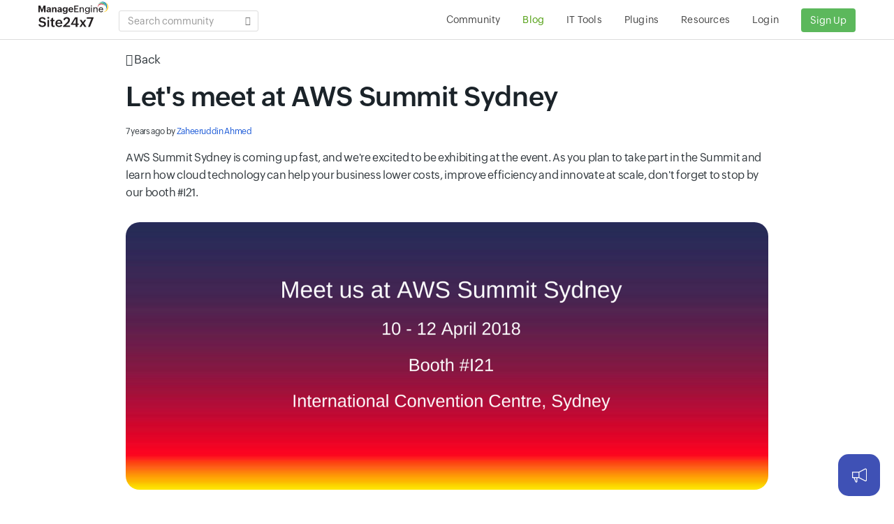

--- FILE ---
content_type: text/html;charset=UTF-8
request_url: https://www.site24x7.com/blog/let-s-meet-at-aws-summit-sydney
body_size: 5972
content:

<!doctype html>
<html dir="ltr" lang="en-US"><head>
<script nonce="xuWgaYZUpbJHZ86VK7opkg==" type="text/javascript">(function(w,s){var e=document.createElement("script");e.type="text/javascript";e.async=true;e.src="https://zohotagmanager.cdn-in.pagesense.io/ztmjs/0a792777671e4c4fbd61acf546ea9c77.js";var x=document.getElementsByTagName("script")[0];x.parentNode.insertBefore(e,x);})(window,"script");</script>
<!-- s247tm script starts -->



<script type="text/javascript" src="https://js.site24x7static.com/js/s247tm.js?p=Dec_08_2025" nonce="xuWgaYZUpbJHZ86VK7opkg=="></script>



<!-- s247tm script ends -->
<link rel="SHORTCUT ICON" href="//img-wc.site24x7static.com/site24x7/client/12111290/images/site24x7-fav.ico" />
<link rel="stylesheet" href="//css-wc.site24x7static.com/site24x7/client/12111290/css/bootstrap.css" type="text/css" />
<link rel="stylesheet" href="//js-wc.site24x7static.com/site24x7/client/12111290/js/bootstrap_dialog_1_33_4/css/bootstrap-dialog.css" type="text/css" /><link rel="stylesheet" href="//js-wc.site24x7static.com/site24x7/client/12111290/js/jquery-tagsinput/jquery.tagsinput.css" type="text/css" /><link rel="stylesheet" href="//css-wc.site24x7static.com/site24x7/client/12111290/css/font-icons.css" type="text/css" />
<link rel="stylesheet" href="//css-wc.site24x7static.com/site24x7/client/12111290/css/animate.css" type="text/css" />
<link rel="stylesheet" href="//js-wc.site24x7static.com/site24x7/client/12111290/js/toastr.min.css" type="text/css" />
<link rel="stylesheet" href="//js-wc.site24x7static.com/site24x7/client/12111290/js/PhotoSwipe/photoswipe.css"><link rel="stylesheet" href="//js-wc.site24x7static.com/site24x7/client/12111290/js/PhotoSwipe/default-skin/default-skin.css"><link rel="stylesheet" href="//css-wc.site24x7static.com/site24x7/client/12111290/css/community-style.css" type="text/css" />
<link rel="stylesheet" href="//css-wc.site24x7static.com/site24x7/client/12111290/css/s24x7-community-icons.css" type="text/css" />
<link rel="stylesheet" type="text/css" href="//css-wc.site24x7static.com/site24x7/client/12111290/css/community-responsive.css">
<link rel="stylesheet" type="text/css" href="//css-wc.site24x7static.com/site24x7/client/12111290/css/blog-wrapper.css">
<link rel="canonical" href="https://www.site24x7.com/blog/let-s-meet-at-aws-summit-sydney" />
<meta name="viewport" content="width=device-width, initial-scale=1, maximum-scale=1" /><meta name="keywords" content="website monitoring, server monitoring, cloud application performance, application monitoring,APM,real user monitoring, mobile APM"/>


<meta name="description" content="AWS Summit Sydney is coming up fast, and we&#039;re excited to be exhibiting at the event. As you plan to take part in the Summit and learn how cloud technology can help your business lower costs, improve"/>

<script nonce="xuWgaYZUpbJHZ86VK7opkg==" type="text/javascript" src="https://accounts.zoho.com/u/info"></script><script nonce="xuWgaYZUpbJHZ86VK7opkg==" src="https://cdn.pagesense.io/js/gf3vpwny/b3a69cd9f9c2421a87324fe4fad465ea.js"></script><script nonce="xuWgaYZUpbJHZ86VK7opkg==" type="text/javascript" src="//js-wc.site24x7static.com/site24x7/client/12111290/js/jquery.min.js"></script>
<script nonce="xuWgaYZUpbJHZ86VK7opkg==" type="text/javascript" src="//js-wc.site24x7static.com/site24x7/client/12111290/js/bootstrap.min.js"></script>
<script nonce="xuWgaYZUpbJHZ86VK7opkg==" type="text/javascript" src="//js-wc.site24x7static.com/site24x7/client/12111290/js/jquery.timeago.js"></script>
<script nonce="xuWgaYZUpbJHZ86VK7opkg==" type="text/javascript" src="//js-wc.site24x7static.com/site24x7/client/12111290/js/bootstrap_dialog_1_33_4/js/bootstrap-dialog.js"></script>
<script nonce="xuWgaYZUpbJHZ86VK7opkg==" type="text/javascript" src="//js-wc.site24x7static.com/site24x7/client/12111290/js/jquery-tagsinput/jquery.tagsinput.js"></script>




<script type="text/javascript" src="//js-wc.site24x7static.com/site24x7/client/fp/js/PhotoSwipe/photoswipe.min-017385b552.js" nonce="xuWgaYZUpbJHZ86VK7opkg=="></script>






<script type="text/javascript" src="//js-wc.site24x7static.com/site24x7/client/fp/js/PhotoSwipe/photoswipe-ui-default.min-d067f08835.js" nonce="xuWgaYZUpbJHZ86VK7opkg=="></script>




<title>Let&#39;s meet at AWS Summit Sydney - Site24x7 Blog</title>


<script nonce="xuWgaYZUpbJHZ86VK7opkg==">
var jsUrl = '//js-wc.site24x7static.com/site24x7/client/12111290/js/'; 
var cssUrl = '//css-wc.site24x7static.com/site24x7/client/12111290/css/'; 
var forumsHomeUrl = '/community/'; 
var tagUrl = 'tag/'; 
var csrfParamName = 's247pname'; 
var csrfParamValue = 'b52e55ac-24dd-4c88-8a65-b9d68dcfbb8a'; 
var loginUrl = '/login.html?serviceurl=%2Fcommunity%2F'; 
var loginUrlRedirect = '/login.html?serviceurl={0}'; 
var languageCode = 'en';
var iamZuid = parseInt();
var isProfilePhotoExists = null; 
const currentPage = encodeURIComponent([location.pathname, location.hash].join(''));

const isV2 = true;
</script><!-- RUM script starts-->
<script nonce="xuWgaYZUpbJHZ86VK7opkg==">(function(w,d,s,r,k,h,m){
if(w.performance && w.performance.timing && w.performance.navigation) {
w[r] = w[r] || function(){(w[r].q = w[r].q || []).push(arguments)};
h=d.createElement('script');h.async=true;h.setAttribute('src',s+k);
d.getElementsByTagName('head')[0].appendChild(h);
(m = window.onerror),(window.onerror = function (b, c, d, f, g) {
m && m(b, c, d, f, g),g || (g = new Error(b)),(w[r].q = w[r].q || []).push(["captureException",g]);})
}
})(window,document,'//static.site24x7rum.eu/beacon/site24x7rum-min.js?appKey=','s247r','b857c13c701cc8514a1835dcda9f5879');</script><!-- RUM script ends--></head><body class="no-transition stretched"><div id="wrapper" class="clearfix">
<header id="header" class="header"><div id="header-wrap"><div class="container clearfix"><div id="primary-menu-trigger"><i class="icon-reorder"></i></div><!-- Logo
============================================= -->
<div id="logo"><a href="/">
<img src="https://img.site24x7static.com/images/site24x7-logo-new.svg?p=Nov_25_2025_9" width="102" height="41" title="Site24x7" alt="Site24x7 Logo">
</a></div><!-- #logo end -->
<div class="gblsearch pull-left"><span class="input-box"> <div class="form-group has-feedback"><input id="searchText" class="form-control noshadow" value="" placeholder="Search community">
<i id="searchIcon" class="icon-search form-control-feedback"></i></div></span></div>
<!-- Primary Navigation
============================================= -->
<nav id="primary-menu">
<ul><li id="forum-menu"><a href="/community/">
<div>Community</div><ul>
<li id="all-menu-md"><a style="cursor: pointer;" href="/community/">Recent Posts</a></li>
<li id="technical-discussions-filter-md"><a style="cursor: pointer;" href="/community/filter/technical-discussions/">Technical Discussions</a></li>
<li id="feature-requests-filter-md"><a style="cursor: pointer;" href="/community/filter/feature-requests/">Feature Requests</a></li>
<li id="announcements-filter-md"><a style="cursor: pointer;" href="/community/filter/announcements/">Announcements</a></li>
<li id="plugins-filter-md"><a style="cursor: pointer;" href="/community/filter/plugins/">Plugins</a></li>
<li id="tips-and-tricks-filter-md"><a style="cursor: pointer;" href="/community/filter/tips-and-tricks/">Tips and Tricks</a></li></ul></a></li><li id="blog-menu"><a href="/blog/">
<div>Blog</div></a></li><li><a href="/tools.html"><div>IT Tools</div></a></li><li id="plugins-menu"><a href="/plugins.html">
<div>Plugins</div></a></li><li><a href="/resource.html"><div>Resources</div>
</a></li>
<li><a href="https://accounts.zoho.com/oauth/v2/auth?response_type=code&client_id=1000.DFX6QUSQ1WGAV860PF3K9A6XGLXYUI&redirect_uri=https%3A%2F%2Fwww.site24x7.com%2Fcommunity%2Faction%3Fmethod%3DdeskLoginHandler&scope=email,AaaServer.profile.READ&access_type=online&state=%2Fblog%2Flet-s-meet-at-aws-summit-sydney">Login</a></li><li><a href="/signup.html" class="norightpadding"><button class="btn btn-success btn-success-signup" type="button">Sign Up</button></a></li></ul></nav><!-- #primary-menu end --></div></div></header>


<!-- Content============================================= -->
<div class="nopadding bottommargin-sm"><section id="mainContent" class="blog-wrapper">
<div class="container blog-box clearfix"><div class="text-left topmargin-xs"><a class="text-muted txt16" href='/blog/'><span class="text-lgrey"><i class="icon-arrow-left"> </i> Back</span></a></div><h1 class="pull-left topmargin-xs nobottommargin">Let&#39;s meet at AWS Summit Sydney</h1>
<ul class="entry-meta col_full"><li class="txt12"><time class="timeago" datetime="2018-04-05T21:10:31Z">05-Apr-2018 09:10 PM UTC</time> by <a href="/community/user/220768000000115037">Zaheeruddin Ahmed</a></li></ul></div><div class="spost-md clearfix mrgtop15"><div class="container blog-box clearfix mrgtop15"><div class="reset-this text-black blog-content" id="post_220768000399170488">
<p>AWS Summit Sydney is coming up fast, and we're excited to be exhibiting at the event. As you plan to take part in the Summit and learn how cloud technology can help your business lower costs, improve efficiency and innovate at scale, don't forget to stop by our booth #I21.</p>
<p><img style="width: 869px; height: 362px; display: block; margin-left: auto; margin-right: auto" src="https://desk.zoho.com/support/ImageDisplay?downloadType=uploadedFile&amp;fileName=lename*%3D%22UTF-8%27%27Meet%2Bus%2Bat%2BAWS%2BSummit%2BSydney.png&amp;blockId=ff99121ae5644d8bfae0a6553792c46e0dd286d17e7bd898&amp;zgId=4d65b98622a455f6&amp;mode=view" alt="" /></p>
<p>We'll have our team of experts engaging you with in-depth and interactive product presentations, demos and a whole lot of interesting conversations. We'd also love to discuss with you about product tips and tricks, feature updates, how-to's, best practices, industry insights, and much more.</p>
<p>As you gear up for this free event that boasts of two global keynotes and more than 100 breakout sessions and tools that'll help you develop the skills to design, deploy, and operate infrastructure and applications, meet us at booth #I21 and be part of the action. We'll have some cool swag up for grabs and an exciting raffle contest that'll keep you engaged. Don't miss out!</p>
<p><strong>Event details:</strong><br />AWS Summit Sydney <br />Date: 10-12th April 2018 <br /><strong>Venue:</strong> <br />International Convention Centre, <br />Darling Harbour, <br />14 Darling Dr, Sydney NSW 2000, Australia</p>
<p>See you in Sydney!</p></div><div class="widget clearfix topmargin-xs"><div><div class="col-sm-8 noleftpadding"><b>Tags</b> </div><div class="col-sm-4 norightpadding"><div class="pull-right"><span class="vote-container" data-topicid="220768000399170488" data-responseid="220768000399170488" data-votes="1"><i class="icon-like cursor txt18"></i> <span class="vote-count txt12">1</span></span></div></div></div><div class="tagcloud clr" id="sidebar-tags"><div class="tag-container"><a href="/community/tag/aws">
<span class="tag-text" data-tagurl="aws">aws</span> </a></div><div class="tag-container"><a href="/community/tag/events">
<span class="tag-text" data-tagurl="events">events</span> </a></div><div class="tag-container"><a href="/community/tag/summit">
<span class="tag-text" data-tagurl="summit">summit</span> </a></div><div class="tag-container"><a href="/community/tag/sydney">
<span class="tag-text" data-tagurl="sydney">sydney</span> </a></div></div><div class="clr related-posts"><div class="heading bold" style="margin-top: 50px">Related Posts</div><ul class="related-posts-list"><li><a href="cloud-native-application-performance-monitoring">The ultimate guide to cloud-native application performance monitoring with AWS, GCP, and Azure</a> </li><li><a href="challenges-in-designing-aws-architecture">Challenges in designing AWS architecture</a> </li><li><a href="cloud-monitoring-challenges">Top five cloud monitoring challenges</a> </li><li><a href="aws-lambda-function-url-integration">How Site24x7 automates your serverless workflows using the AWS Lambda function URL integration</a> </li><li><a href="cloud-monitoring-recap-2021">The growing demand for multi-cloud monitoring and Site24x7&#39;s featured releases: 2021</a> </li></ul></div></div></div></div><div class="container blog-box blog-comment-box"><div class="nobottommargin topmargin-sm">Comments (0)</div><hr class="notopmargin"/>
<div style="text-align: center !important;"><button type="button" class="btn btn-default btn-border comment-link" data-responseid="-1" data-title="Let&amp;#39;s meet at AWS Summit Sydney">Add Comment</button> </div><div id="bottomContainer"><div id="commentContainer" style="display: none; padding-top: 20px; padding-right: 2px;"><div class="feedbackNote"><span>Note : </span>You are not currently logged in. You can still post if you wish, but you will neither be able to receive any email updates nor will we be able to contact you to help you out.</div><form id="commentform" name="commentform" method="post"><div><input type="text" id="comment-title" name="comment-title" style="width: 100%;"></div><div style="margin-top: 5px;"><textarea style="margin-top: 10px;" maxlength="32000" placeholder="Add Comment" id="comment-content" name="comment-content"
style="width: 80%;"></textarea></div><div class="pull-right btn-toolbar" style="margin-top: 10px;"><button type="button" class="btn btn-default" id="cancel-btn">Cancel</button>
<button type="button" class="btn btn-success" id="submit-btn">Submit</button></div><div style="margin-top: 10px;"><a href="javascript:" id="attach-file">Attach file</a></div><input type="hidden" id="comment-topicid" name="comment-topicid" value="220768000399170488">
<input type="hidden" id="comment-responseid" name="comment-responseid" value=""></form><div id="attachmentContainer"></div></div></div></div></section>
<!-- .postcontent end --></div><script nonce="xuWgaYZUpbJHZ86VK7opkg==" src='//js-wc.site24x7static.com/site24x7/client/12111290/js/tinymce/tinymce.min.js'></script><script nonce="xuWgaYZUpbJHZ86VK7opkg==" type="application/javascript" src="//js-wc.site24x7static.com/site24x7/client/12111290/js/community.js"></script><script nonce="xuWgaYZUpbJHZ86VK7opkg==">const allStyledElements = document.querySelectorAll('[style]')
allStyledElements.forEach(el => el.removeAttribute('style'))
const allSpacers = document.querySelectorAll('div, p, span') //NO I18N
allSpacers.forEach(el => {
if(el.innerHTML.trim() == '&nbsp;') {
el.remove();
}
})</script><script nonce="xuWgaYZUpbJHZ86VK7opkg==">var forumsHomeUrl = '/community/'; //NO OUTPUTENCODING
var isOpenGraphEnabled = true;
var ogData = {
"220768000399170488": { 
"ogtitle": "", 
"ogtype": "", 
"ogdescription": "", 
"ogimageurl": "" 
}
};
$(function(){
var community = new Site24x7.community(); 
community.highlightMenu('#blog-menu'); 
community.initForumsView(); 
$('time.timeago').timeago();
});</script>
<div class="css3-spinner" style="display: none; background-color: #333; opacity: 0.5;"><div class="css3-spinner-rect1"></div><div class="css3-spinner-rect2"></div><div class="css3-spinner-rect3"></div><div class="css3-spinner-rect4"></div><div class="css3-spinner-rect5"></div></div></div>
<!-- Root element of PhotoSwipe. Must have class pswp. -->
<div class="pswp" tabindex="-1" role="dialog" aria-hidden="true"><!-- Background of PhotoSwipe.
It's a separate element as animating opacity is faster than rgba(). -->
<div class="pswp__bg"></div><!-- Slides wrapper with overflow:hidden. -->
<div class="pswp__scroll-wrap"><!-- Container that holds slides.
PhotoSwipe keeps only 3 of them in the DOM to save memory.
Don't modify these 3 pswp__item elements, data is added later on. -->
<div class="pswp__container"><div class="pswp__item"></div><div class="pswp__item"></div><div class="pswp__item"></div></div><!-- Default (PhotoSwipeUI_Default) interface on top of sliding area. Can be changed. -->
<div class="pswp__ui pswp__ui--hidden"><div class="pswp__top-bar"><!--  Controls are self-explanatory. Order can be changed. -->
<div class="pswp__counter"></div><button class="pswp__button pswp__button--close" title="Close (Esc)"></button>
<button class="pswp__button pswp__button--share" title="Share"></button>
<button class="pswp__button pswp__button--fs" title="Toggle fullscreen"></button>
<button class="pswp__button pswp__button--zoom" title="Zoom in/out"></button>
<!-- Preloader demo https://codepen.io/dimsemenov/pen/yyBWoR -->
<!-- element will get class pswp__preloader--active when preloader is running -->
<div class="pswp__preloader"><div class="pswp__preloader__icn"><div class="pswp__preloader__cut"><div class="pswp__preloader__donut"></div></div></div></div></div><div class="pswp__share-modal pswp__share-modal--hidden pswp__single-tap"><div class="pswp__share-tooltip"></div></div><button class="pswp__button pswp__button--arrow--left" title="Previous (arrow left)">
</button>
<button class="pswp__button pswp__button--arrow--right" title="Next (arrow right)">
</button>
<div class="pswp__caption"><div class="pswp__caption__center"></div></div></div></div></div>

<footer>
<div class="padding-xs" style="background-color: #DDD;"><div class="container clearfix"><div class="text-center"><h3 class="bottommargin-xs">All-in-One Monitoring Solution</h3>
<span class="text-black"> <a href="/website-monitoring.html" target="_self" title="Website Monitoring" id="server-all-websiteperformance" class="text-black">Website Monitoring</a> |
<a href="/application-performance-monitoring.html" title="Application Performance Monitoring" id="server-all-apm" class="text-black"> Application Performance Monitoring </a> |
<a href="/server-monitoring.html" title="Server Monitoring" id="server-all-server" class="text-black"> Server Monitoring </a> |
<a href="/cloud-monitoring.html" title="Public &amp; Private Cloud Monitoring" id="server-all-cloud" class="text-black"> Public &amp; Private Cloud Monitoring </a> |
<a href="/network-monitoring.html" title=" Network Monitoring" id="server-all-network" class="text-black"> Network Monitoring</a> </span></div></div></div><!-- Copyrights ============================================= -->
<div id="copyrights"><div class="container clearfix txt14"><div class="col-xs-12 col-sm-7 txt12 topmargin-xs">


<img alt="Zoho Logo" src="https://img.site24x7static.com/images/zoho-logo-web.svg?p=Dec_08_2025" nonce="xuWgaYZUpbJHZ86VK7opkg=="  id="zoho-logo">



 Corp. &copy; 2025 All Rights Reserved. 
<span class="copyright-links"><a href="/terms.html">Terms of Use</a> / <a href="https://www.zoho.com/privacy.html">Privacy Policy </a> / <a href="/contact-support.html">Contact Us</a></span></div><div class="col-xs-12 col-sm-5 tright"><div class="fright clearfix"><a href="https://www.facebook.com/Site24x7" class="social-icon si-borderless si-facebook"> <i class="icon-facebook"></i> <i class="icon-facebook"></i> </a> <a href="https://twitter.com/site24x7" class="social-icon si-borderless si-twitter"> <i class="icon-twitter"></i> <i class="icon-twitter"></i> </a> <a href="http://www.linkedin.com/company/site24x7" class="social-icon si-borderless si-linkedin"> <i class="icon-linkedin"></i> <i class="icon-linkedin"></i> </a></div><div class="clear"></div></div></div></div><!-- #copyrights end -->
</footer>

<script nonce="xuWgaYZUpbJHZ86VK7opkg==" type="text/javascript" src="//js-wc.site24x7static.com/site24x7/client/12111290/js/toastr.min.js"></script>
<script nonce="xuWgaYZUpbJHZ86VK7opkg==" src='//js-wc.site24x7static.com/site24x7/client/12111290/js/photoswipe-init.js'></script>
<script nonce="xuWgaYZUpbJHZ86VK7opkg==">var $zoho = $zoho || {};
$zoho.salesiq = $zoho.salesiq || {};
$zoho.salesiq.ready = function (embedinfo) {
$zoho.salesiq.floatbutton.visible("hide");
}
$(function(){
var photoPromptCookie = 'c-pp'; 
var $window = $(window),
$wrapper = $('#wrapper'),
$footer = $('footer');
$mainContent = $('#mainContent'),
windowH = $window.height(),
wrapperH = $wrapper.height(),
footerH = $footer.height(),
mainContentH = $mainContent.height();
var contentH = mainContentH + footerH;
if( windowH > contentH) {
$mainContent.css({ 'padding-bottom': ( windowH - contentH ) });
}
$('#top-cart-trigger').click(function () {
$('#top-cart').toggleClass('top-cart-open'); 
});
if (/Mobi|Android/i.test(navigator.userAgent)) {
$('#primary-menu ul').addClass('sf-js-enabled');
$('#primary-menu-trigger').click(function () {
$('#primary-menu ul').toggleClass('show'); 
});
$('#page-submenu-trigger').click(function () {
$('#page-menu').toggleClass('pagemenu-active'); 
});
} else {
$(window).scroll(function () {
$('#header').toggleClass("sticky-header", ($(window).scrollTop() > 10)); 
$('#page-menu').toggleClass("sticky-page-menu", ($(window).scrollTop() > 10)); 
});
if (isProfilePhotoExists === false) {
var photoPromptCookieVal = readCookie(photoPromptCookie);
if (photoPromptCookieVal !== "off") {
$('.photo-prompt').show();
$('.photo-prompt .close').on('click', function () {
$('.photo-prompt').hide();
createCookie(photoPromptCookie, "off", 7); 
})
}
}
}
});
function createCookie(name,value,days) {
var expires = "";
if (value != null) {
if (days) {
var date = new Date();
date.setTime(date.getTime() + (days * 24 * 60 * 60 * 1000));
expires = "; expires=" + date.toUTCString(); 
}
document.cookie = name + "=" + encodeURIComponent(value) + expires + "; path=/";
}
}
function readCookie(name) {
var nameEQ = name + "=";
var ca = document.cookie.split(';');
for(var i=0;i < ca.length;i++) {
var c = ca[i];
while (c.charAt(0)==' '){ c = c.substring(1,c.length) };
if (c.indexOf(nameEQ) == 0) {return decodeURIComponent(c.substring(nameEQ.length,c.length))};
}
return null;
}</script><script nonce="xuWgaYZUpbJHZ86VK7opkg==" src="https://js.site24x7static.com/js/site24x7.js"></script>
<script nonce="xuWgaYZUpbJHZ86VK7opkg==" type="text/javascript" id="zohodeskasap">var d=document;s=d.createElement("script"),s.type="text/javascript",s.id="zohodeskasapscript",s.defer=!0,s.nonce="xuWgaYZUpbJHZ86VK7opkg==",s.src="https://desk.zoho.in/portal/api/web/asapApp/220768000892128049?orgId=60041003434",t=d.getElementsByTagName("script")[0],t.parentNode.insertBefore(s,t),window.ZohoDeskAsapReady=function(s){var e=window.ZohoDeskAsap__asyncalls=window.ZohoDeskAsap__asyncalls||[];window.ZohoDeskAsapReadyStatus?(s&&e.push(s),e.forEach(s=>s&&s()),window.ZohoDeskAsap__asyncalls=null):s&&e.push(s)};</script>

<script nonce="xuWgaYZUpbJHZ86VK7opkg==">window.ZohoDeskAsapReady(function() {
ZohoDeskAsap.invoke("hide","app.launcher");
});</script></body></html>

--- FILE ---
content_type: text/css
request_url: https://js-wc.site24x7static.com/site24x7/client/12111290/js/bootstrap_dialog_1_33_4/css/bootstrap-dialog.css
body_size: 441
content:
.bootstrap-dialog {

}
.bootstrap-dialog .modal-header {
    border-top-left-radius: 4px;
    border-top-right-radius: 4px;
}
.bootstrap-dialog .bootstrap-dialog-title {
    color: #fff;
    display: inline-block;
}
.bootstrap-dialog.type-default .bootstrap-dialog-title {
    color: #333;
}
.bootstrap-dialog.size-normal .bootstrap-dialog-title {
    font-size: 16px;
}
.bootstrap-dialog.size-large .bootstrap-dialog-title {
    font-size: 24px;
}
.bootstrap-dialog .bootstrap-dialog-close-button {
    float: right;
    filter:alpha(opacity=90);
    -moz-opacity:0.9;
    -khtml-opacity: 0.9;
    opacity: 0.9;
}
.bootstrap-dialog.size-normal .bootstrap-dialog-close-button {
    font-size: 20px;
}
.bootstrap-dialog.size-large .bootstrap-dialog-close-button {
    font-size: 30px;
}
.bootstrap-dialog .bootstrap-dialog-close-button:hover {
    cursor: pointer;
    filter: alpha(opacity=100);
    -moz-opacity: 1;
    -khtml-opacity: 1;
    opacity: 1;
}
.bootstrap-dialog.size-normal .bootstrap-dialog-message {
    font-size: 14px;
}
.bootstrap-dialog.size-large .bootstrap-dialog-message {
    font-size: 18px;
}
.bootstrap-dialog.type-default .modal-header {
    background-color: #fff;
}
.bootstrap-dialog.type-info .modal-header {
    background-color: #5bc0de;
}
.bootstrap-dialog.type-primary .modal-header {
    background-color: #428bca;
}
.bootstrap-dialog.type-success .modal-header {
    background-color: #5cb85c;
}
.bootstrap-dialog.type-warning .modal-header {
    background-color: #f0ad4e;
}
.bootstrap-dialog.type-danger .modal-header {
    background-color: #d9534f;
}
.bootstrap-dialog .bootstrap-dialog-button-icon {
    margin-right: 3px;
}

/**
 * Icon animation
 * Copied from font-awesome: http://fontawesome.io/
 **/
.icon-spin {
    display: inline-block;
    -moz-animation: spin 2s infinite linear;
    -o-animation: spin 2s infinite linear;
    -webkit-animation: spin 2s infinite linear;
    animation: spin 2s infinite linear;
}
@-moz-keyframes spin {
    0% {
    -moz-transform: rotate(0deg);
}
100% {
    -moz-transform: rotate(359deg);
}
}
@-webkit-keyframes spin {
    0% {
    -webkit-transform: rotate(0deg);
}
100% {
    -webkit-transform: rotate(359deg);
}
}
@-o-keyframes spin {
    0% {
    -o-transform: rotate(0deg);
}
100% {
    -o-transform: rotate(359deg);
}
}
@-ms-keyframes spin {
    0% {
    -ms-transform: rotate(0deg);
}
100% {
    -ms-transform: rotate(359deg);
}
}
@keyframes spin {
    0% {
    transform: rotate(0deg);
}
100% {
    transform: rotate(359deg);
}
}
/** End of icon animation **/

--- FILE ---
content_type: text/css
request_url: https://css-wc.site24x7static.com/site24x7/client/12111290/css/s24x7-community-icons.css
body_size: 259
content:
@font-face {
    font-family: 'icomoon';
    src:  url('../fonts/s24x7-community-icons.eot');
    src:  url('../fonts/s24x7-community-icons.eot') format('embedded-opentype'),
    url('../fonts/s24x7-community-icons.ttf') format('truetype'),
    url('../fonts/s24x7-community-icons.woff') format('woff'),
    url('../fonts/s24x7-community-icons.svg') format('svg');
    font-weight: normal;
    font-style: normal;
}

.icon-website, .icon-server, .icon-real-user, .icon-application, .icon-network {
    /* use !important to prevent issues with browser extensions that change fonts */
    font-family: 'icomoon' !important;
    speak: none;
    font-style: normal;
    font-weight: normal;
    font-variant: normal;
    text-transform: none;
    line-height: 1;

    /* Better Font Rendering =========== */
    -webkit-font-smoothing: antialiased;
    -moz-osx-font-smoothing: grayscale;
}

.icon-website:before {
    content: "\e900";
}
.icon-server:before {
    content: "\e901";
}
.icon-real-user:before {
    content: "\e902";
}
.icon-application:before {
    content: "\e903";
}
.icon-network:before {
    content: "\e915";
}


--- FILE ---
content_type: text/css
request_url: https://css-wc.site24x7static.com/site24x7/client/12111290/css/blog-wrapper.css
body_size: 985
content:
@font-face {
  font-family: "ZohoPuvi2";
  src: url(https://fonts.zohowebstatic.com/zohopuvi/3.5/zoho_puvi_extralight.eot);
  src: url(https://fonts.zohowebstatic.com/zohopuvi/3.5/zoho_puvi_extralight.eot?#iefix) format("embedded-opentype"), url(https://fonts.zohowebstatic.com/zohopuvi/3.5/zoho_puvi_extralight.woff2) format("woff2"), url(https://fonts.zohowebstatic.com/zohopuvi/3.5/zoho_puvi_extralight.woff) format("woff"), url(https://fonts.zohowebstatic.com/zohopuvi/3.5/zoho_puvi_extralight.ttf) format("truetype");
  font-style: normal;
  font-weight: 100;
  font-display: swap;
}
@font-face {
  font-family: "ZohoPuvi2";
  src: url(https://fonts.zohowebstatic.com/zohopuvi/3.5/zoho_puvi_light.eot);
  src: url(https://fonts.zohowebstatic.com/zohopuvi/3.5/zoho_puvi_light.eot?#iefix) format("embedded-opentype"), url(https://fonts.zohowebstatic.com/zohopuvi/3.5/zoho_puvi_light.woff2) format("woff2"), url(https://fonts.zohowebstatic.com/zohopuvi/3.5/zoho_puvi_light.woff) format("woff"), url(https://fonts.zohowebstatic.com/zohopuvi/3.5/zoho_puvi_light.ttf) format("truetype");
  font-style: normal;
  font-weight: 200;
  font-display: swap;
}
@font-face {
  font-family: "ZohoPuvi2";
  src: url(https://fonts.zohowebstatic.com/zohopuvi/3.5/zoho_puvi_regular.eot);
  src: url(https://fonts.zohowebstatic.com/zohopuvi/3.5/zoho_puvi_regular.eot?#iefix) format("embedded-opentype"), url(https://fonts.zohowebstatic.com/zohopuvi/3.5/zoho_puvi_regular.woff2) format("woff2"), url(https://fonts.zohowebstatic.com/zohopuvi/3.5/zoho_puvi_regular.woff) format("woff"), url(https://fonts.zohowebstatic.com/zohopuvi/3.5/zoho_puvi_regular.ttf) format("truetype");
  font-style: normal;
  font-weight: 300;
  font-display: swap;
}
@font-face {
  font-family: "ZohoPuvi2";
  src: url(https://fonts.zohowebstatic.com/zohopuvi/3.5/zoho_puvi_medium.eot);
  src: url(https://fonts.zohowebstatic.com/zohopuvi/3.5/zoho_puvi_medium.eot?#iefix) format("embedded-opentype"), url(https://fonts.zohowebstatic.com/zohopuvi/3.5/zoho_puvi_medium.woff2) format("woff2"), url(https://fonts.zohowebstatic.com/zohopuvi/3.5/zoho_puvi_medium.woff) format("woff"), url(https://fonts.zohowebstatic.com/zohopuvi/3.5/zoho_puvi_medium.ttf) format("truetype");
  font-style: normal;
  font-weight: 400;
  font-display: swap;
}
@font-face {
  font-family: "ZohoPuvi2";
  src: url(https://fonts.zohowebstatic.com/zohopuvi/3.5/zoho_puvi_semibold.eot);
  src: url(https://fonts.zohowebstatic.com/zohopuvi/3.5/zoho_puvi_semibold.eot?#iefix) format("embedded-opentype"), url(https://fonts.zohowebstatic.com/zohopuvi/3.5/zoho_puvi_semibold.woff2) format("woff2"), url(https://fonts.zohowebstatic.com/zohopuvi/3.5/zoho_puvi_semibold.woff) format("woff"), url(https://fonts.zohowebstatic.com/zohopuvi/3.5/zoho_puvi_semibold.ttf) format("truetype");
  font-style: normal;
  font-weight: 500;
  font-display: swap;
}
@font-face {
  font-family: "ZohoPuvi2";
  src: url(https://fonts.zohowebstatic.com/zohopuvi/3.5/zoho_puvi_bold.eot);
  src: url(https://fonts.zohowebstatic.com/zohopuvi/3.5/zoho_puvi_bold.eot?#iefix) format("embedded-opentype"), url(https://fonts.zohowebstatic.com/zohopuvi/3.5/zoho_puvi_bold.woff2) format("woff2"), url(https://fonts.zohowebstatic.com/zohopuvi/3.5/zoho_puvi_bold.woff) format("woff"), url(https://fonts.zohowebstatic.com/zohopuvi/3.5/zoho_puvi_bold.ttf) format("truetype");
  font-style: normal;
  font-weight: 600;
  font-display: swap;
}
.blog-wrapper {
  font-family: "ZohoPuvi2", sans-serif;
  font-weight: 300;
  font-size: 17px;
  letter-spacing: -0.36px;
  line-height: 1.3em;
  color: #30373c;
}
.blog-wrapper .blog-list {
  font-family: "ZohoPuvi2", sans-serif;
  font-weight: 300;
  font-size: 15px;
  letter-spacing: -0.36px;
  line-height: 1.3em;
  color: #30373c;
}
.blog-wrapper .blog-list.container {
  width: max-content;
  max-width: 850px;
}
.blog-wrapper .blog-list img:first-of-type {
  display: block;
  margin: 0;
  border-radius: 20px;
  overflow: hidden;
}
@media screen and (max-width: 1000px) {
  .blog-wrapper .blog-list img:first-of-type {
    border-radius: 3px;
  }
}
.blog-wrapper .blog-list h1,
.blog-wrapper .blog-list h2,
.blog-wrapper .blog-list h3,
.blog-wrapper .blog-list h4,
.blog-wrapper .blog-list h5,
.blog-wrapper .blog-list h6 {
  margin: 10px 0;
  transition: 0.2s all ease-in-out;
}
.blog-wrapper .blog-list h1 span:not(.nocolor),
.blog-wrapper .blog-list h2 span:not(.nocolor),
.blog-wrapper .blog-list h3 span:not(.nocolor),
.blog-wrapper .blog-list h4 span:not(.nocolor),
.blog-wrapper .blog-list h5 span:not(.nocolor),
.blog-wrapper .blog-list h6 span:not(.nocolor) {
  color: #1b2329;
}
.blog-wrapper .blog-list .label-default {
  background-color: #F4F6F6;
  border: 1px solid #cfd5d9;
  padding: 0;
  font-size: 14px;
  display: inline-block;
  max-width: max-content;
  transition: 0.2s all ease-in-out;
}
.blog-wrapper .blog-list .label-default a {
  color: #1958D7 !important;
  font-weight: 300;
  padding: 6px 10px;
}
.blog-wrapper .blog-list .label-default:hover {
  background-color: #d1e2f3;
  border: 1px solid #adb2b6;
}
.blog-wrapper img:first-of-type {
  display: block;
  margin: 30px 0;
  border-radius: 20px;
  overflow: hidden;
}
@media screen and (max-width: 1000px) {
  .blog-wrapper img:first-of-type {
    border-radius: 3px;
  }
}
.blog-wrapper .blog-box {
  width: 100%;
  max-width: 950px;
}
.blog-wrapper .blog-box a {
  color: #1958D7;
}
.blog-wrapper .blog-box a:hover {
  cursor: pointer;
  text-decoration: underline !important;
}
.blog-wrapper h1,
.blog-wrapper h2,
.blog-wrapper h3,
.blog-wrapper h4,
.blog-wrapper h5,
.blog-wrapper h6 {
  font-family: "ZohoPuvi2", sans-serif;
  font-weight: 500;
  margin-top: 35px;
  margin-bottom: 10px;
  letter-spacing: -0.36px;
  line-height: 1.3em;
  color: #1b2329;
}
.blog-wrapper h1 span:not(.nocolor),
.blog-wrapper h2 span:not(.nocolor),
.blog-wrapper h3 span:not(.nocolor),
.blog-wrapper h4 span:not(.nocolor),
.blog-wrapper h5 span:not(.nocolor),
.blog-wrapper h6 span:not(.nocolor) {
  color: #1b2329;
}
.blog-wrapper h1 {
  font-size: 44px;
}
@media screen and (max-width: 1366px) {
  .blog-wrapper h1 {
    font-size: 39px;
  }
}
@media screen and (max-width: 1000px) {
  .blog-wrapper h1 {
    font-size: 34px;
  }
}
.blog-wrapper h2 {
  font-size: 30px;
}
@media screen and (max-width: 1366px) {
  .blog-wrapper h2 {
    font-size: 27px;
  }
}
@media screen and (max-width: 1000px) {
  .blog-wrapper h2 {
    font-size: 25px;
  }
}
.blog-wrapper h3 {
  font-size: 24px;
}
@media screen and (max-width: 1366px) {
  .blog-wrapper h3 {
    font-size: 21px;
  }
}
@media screen and (max-width: 1000px) {
  .blog-wrapper h3 {
    font-size: 19px;
  }
}
.blog-wrapper h4 {
  font-size: 20px;
}
@media screen and (max-width: 1366px) {
  .blog-wrapper h4 {
    font-size: 17px;
  }
}
@media screen and (max-width: 1000px) {
  .blog-wrapper h4 {
    font-size: 19px;
  }
}
.blog-wrapper h5 {
  font-size: 18px;
}
@media screen and (max-width: 1366px) {
  .blog-wrapper h5 {
    font-size: 16px;
  }
}
@media screen and (max-width: 1000px) {
  .blog-wrapper h5 {
    font-size: 16px;
  }
}
.blog-wrapper div,
.blog-wrapper section,
.blog-wrapper p,
.blog-wrapper ul,
.blog-wrapper ol,
.blog-wrapper li,
.blog-wrapper span {
  letter-spacing: -0.36px;
  line-height: 1.6em;
  font-weight: 300;
  color: #30373c;
}
.blog-wrapper ul.entry-meta,
.blog-wrapper ol.entry-meta {
  margin: 0 !important;
}
.blog-wrapper ul.entry-meta .txt-12,
.blog-wrapper ol.entry-meta .txt-12 {
  font-size: 14px !important;
}
.blog-wrapper ul,
.blog-wrapper ol {
  margin-left: 20px !important;
}
.blog-wrapper ul li,
.blog-wrapper ol li {
  margin-top: 15px;
}
.blog-wrapper b,
.blog-wrapper strong {
  font-family: "ZohoPuvi2", sans-serif;
  font-weight: 500;
}
.blog-wrapper br {
  display: none;
}

/*# sourceMappingURL=blog-wrapper.css.map */


--- FILE ---
content_type: text/css
request_url: https://css-wc.site24x7static.com/site24x7/client/12111290/css/tinymce-content.css
body_size: -101
content:
body {
    font-family: ZohoPuvi,sans-serif;
    font-size: 14px;
}

--- FILE ---
content_type: application/javascript
request_url: https://js-wc.site24x7static.com/site24x7/client/12111290/js/tinymce/plugins/media/plugin.min.js
body_size: 6120
content:
/**
 * TinyMCE version 6.8.5 (TBD)
 */
!function(){"use strict";var e=tinymce.util.Tools.resolve("tinymce.PluginManager");const t=e=>t=>(e=>{const t=typeof e;return null===e?"null":"object"===t&&Array.isArray(e)?"array":"object"===t&&(r=o=e,(a=String).prototype.isPrototypeOf(r)||(null===(s=o.constructor)||void 0===s?void 0:s.name)===a.name)?"string":t;var r,o,a,s})(t)===e,r=t("string"),o=t("object"),a=t("array"),s=e=>!(e=>null==e)(e);class i{constructor(e,t){this.tag=e,this.value=t}static some(e){return new i(!0,e)}static none(){return i.singletonNone}fold(e,t){return this.tag?t(this.value):e()}isSome(){return this.tag}isNone(){return!this.tag}map(e){return this.tag?i.some(e(this.value)):i.none()}bind(e){return this.tag?e(this.value):i.none()}exists(e){return this.tag&&e(this.value)}forall(e){return!this.tag||e(this.value)}filter(e){return!this.tag||e(this.value)?this:i.none()}getOr(e){return this.tag?this.value:e}or(e){return this.tag?this:e}getOrThunk(e){return this.tag?this.value:e()}orThunk(e){return this.tag?this:e()}getOrDie(e){if(this.tag)return this.value;throw new Error(null!=e?e:"Called getOrDie on None")}static from(e){return s(e)?i.some(e):i.none()}getOrNull(){return this.tag?this.value:null}getOrUndefined(){return this.value}each(e){this.tag&&e(this.value)}toArray(){return this.tag?[this.value]:[]}toString(){return this.tag?`some(${this.value})`:"none()"}}i.singletonNone=new i(!1);const n=Array.prototype.push,l=(e,t)=>{for(let r=0,o=e.length;r<o;r++)t(e[r],r)},c=e=>{const t=[];for(let r=0,o=e.length;r<o;++r){if(!a(e[r]))throw new Error("Arr.flatten item "+r+" was not an array, input: "+e);n.apply(t,e[r])}return t},m=Object.keys,u=Object.hasOwnProperty,d=(e,t)=>h(e,t)?i.from(e[t]):i.none(),h=(e,t)=>u.call(e,t),p=e=>t=>t.options.get(e),g=p("audio_template_callback"),b=p("video_template_callback"),w=p("iframe_template_callback"),v=p("media_live_embeds"),f=p("media_filter_html"),y=p("media_url_resolver"),x=p("media_alt_source"),_=p("media_poster"),k=p("media_dimensions");var j=tinymce.util.Tools.resolve("tinymce.util.Tools"),O=tinymce.util.Tools.resolve("tinymce.dom.DOMUtils"),A=tinymce.util.Tools.resolve("tinymce.html.DomParser");const S=O.DOM,$=e=>e.replace(/px$/,""),C=e=>{const t=e.attr("style"),r=t?S.parseStyle(t):{};return{type:"ephox-embed-iri",source:e.attr("data-ephox-embed-iri"),altsource:"",poster:"",width:d(r,"max-width").map($).getOr(""),height:d(r,"max-height").map($).getOr("")}},T=(e,t)=>{let r={};for(let o=A({validate:!1,forced_root_block:!1},t).parse(e);o;o=o.walk())if(1===o.type){const e=o.name;if(o.attr("data-ephox-embed-iri")){r=C(o);break}r.source||"param"!==e||(r.source=o.attr("movie")),"iframe"!==e&&"object"!==e&&"embed"!==e&&"video"!==e&&"audio"!==e||(r.type||(r.type=e),r=j.extend(o.attributes.map,r)),"source"===e&&(r.source?r.altsource||(r.altsource=o.attr("src")):r.source=o.attr("src")),"img"!==e||r.poster||(r.poster=o.attr("src"))}return r.source=r.source||r.src||"",r.altsource=r.altsource||"",r.poster=r.poster||"",r},z=e=>{var t;const r=null!==(t=e.toLowerCase().split(".").pop())&&void 0!==t?t:"";return d({mp3:"audio/mpeg",m4a:"audio/x-m4a",wav:"audio/wav",mp4:"video/mp4",webm:"video/webm",ogg:"video/ogg",swf:"application/x-shockwave-flash"},r).getOr("")};var D=tinymce.util.Tools.resolve("tinymce.html.Node"),F=tinymce.util.Tools.resolve("tinymce.html.Serializer");const M=(e,t={})=>A({forced_root_block:!1,validate:!1,allow_conditional_comments:!0,...t},e),N=O.DOM,R=e=>/^[0-9.]+$/.test(e)?e+"px":e,E=(e,t)=>{const r=t.attr("style"),o=r?N.parseStyle(r):{};s(e.width)&&(o["max-width"]=R(e.width)),s(e.height)&&(o["max-height"]=R(e.height)),t.attr("style",N.serializeStyle(o))},U=["source","altsource"],P=(e,t,r,o)=>{let a=0,s=0;const i=M(o);i.addNodeFilter("source",(e=>a=e.length));const n=i.parse(e);for(let e=n;e;e=e.walk())if(1===e.type){const o=e.name;if(e.attr("data-ephox-embed-iri")){E(t,e);break}switch(o){case"video":case"object":case"embed":case"img":case"iframe":void 0!==t.height&&void 0!==t.width&&(e.attr("width",t.width),e.attr("height",t.height))}if(r)switch(o){case"video":e.attr("poster",t.poster),e.attr("src",null);for(let r=a;r<2;r++)if(t[U[r]]){const o=new D("source",1);o.attr("src",t[U[r]]),o.attr("type",t[U[r]+"mime"]||null),e.append(o)}break;case"iframe":e.attr("src",t.source);break;case"object":const r=e.getAll("img").length>0;if(t.poster&&!r){e.attr("src",t.poster);const r=new D("img",1);r.attr("src",t.poster),r.attr("width",t.width),r.attr("height",t.height),e.append(r)}break;case"source":if(s<2&&(e.attr("src",t[U[s]]),e.attr("type",t[U[s]+"mime"]||null),!t[U[s]])){e.remove();continue}s++;break;case"img":t.poster||e.remove()}}return F({},o).serialize(n)},L=[{regex:/youtu\.be\/([\w\-_\?&=.]+)/i,type:"iframe",w:560,h:314,url:"www.youtube.com/embed/$1",allowFullscreen:!0},{regex:/youtube\.com(.+)v=([^&]+)(&([a-z0-9&=\-_]+))?/i,type:"iframe",w:560,h:314,url:"www.youtube.com/embed/$2?$4",allowFullscreen:!0},{regex:/youtube.com\/embed\/([a-z0-9\?&=\-_]+)/i,type:"iframe",w:560,h:314,url:"www.youtube.com/embed/$1",allowFullscreen:!0},{regex:/vimeo\.com\/([0-9]+)\?h=(\w+)/,type:"iframe",w:425,h:350,url:"player.vimeo.com/video/$1?h=$2&title=0&byline=0&portrait=0&color=8dc7dc",allowFullscreen:!0},{regex:/vimeo\.com\/(.*)\/([0-9]+)\?h=(\w+)/,type:"iframe",w:425,h:350,url:"player.vimeo.com/video/$2?h=$3&title=0&amp;byline=0",allowFullscreen:!0},{regex:/vimeo\.com\/([0-9]+)/,type:"iframe",w:425,h:350,url:"player.vimeo.com/video/$1?title=0&byline=0&portrait=0&color=8dc7dc",allowFullscreen:!0},{regex:/vimeo\.com\/(.*)\/([0-9]+)/,type:"iframe",w:425,h:350,url:"player.vimeo.com/video/$2?title=0&amp;byline=0",allowFullscreen:!0},{regex:/maps\.google\.([a-z]{2,3})\/maps\/(.+)msid=(.+)/,type:"iframe",w:425,h:350,url:'maps.google.com/maps/ms?msid=$2&output=embed"',allowFullscreen:!1},{regex:/dailymotion\.com\/video\/([^_]+)/,type:"iframe",w:480,h:270,url:"www.dailymotion.com/embed/video/$1",allowFullscreen:!0},{regex:/dai\.ly\/([^_]+)/,type:"iframe",w:480,h:270,url:"www.dailymotion.com/embed/video/$1",allowFullscreen:!0}],I=(e,t)=>{const r=(e=>{const t=e.match(/^(https?:\/\/|www\.)(.+)$/i);return t&&t.length>1?"www."===t[1]?"https://":t[1]:"https://"})(t),o=e.regex.exec(t);let a=r+e.url;if(s(o))for(let e=0;e<o.length;e++)a=a.replace("$"+e,(()=>o[e]?o[e]:""));return a.replace(/\?$/,"")},B=e=>{const t=L.filter((t=>t.regex.test(e)));return t.length>0?j.extend({},t[0],{url:I(t[0],e)}):null},G=(e,t)=>{var r;const o=j.extend({},t);if(!o.source&&(j.extend(o,T(null!==(r=o.embed)&&void 0!==r?r:"",e.schema)),!o.source))return"";o.altsource||(o.altsource=""),o.poster||(o.poster=""),o.source=e.convertURL(o.source,"source"),o.altsource=e.convertURL(o.altsource,"source"),o.sourcemime=z(o.source),o.altsourcemime=z(o.altsource),o.poster=e.convertURL(o.poster,"poster");const a=B(o.source);if(a&&(o.source=a.url,o.type=a.type,o.allowfullscreen=a.allowFullscreen,o.width=o.width||String(a.w),o.height=o.height||String(a.h)),o.embed)return P(o.embed,o,!0,e.schema);{const t=g(e),r=b(e),a=w(e);return o.width=o.width||"300",o.height=o.height||"150",j.each(o,((t,r)=>{o[r]=e.dom.encode(""+t)})),"iframe"===o.type?((e,t)=>{if(t)return t(e);{const t=e.allowfullscreen?' allowFullscreen="1"':"";return'<iframe src="'+e.source+'" width="'+e.width+'" height="'+e.height+'"'+t+"></iframe>"}})(o,a):"application/x-shockwave-flash"===o.sourcemime?(e=>{let t='<object data="'+e.source+'" width="'+e.width+'" height="'+e.height+'" type="application/x-shockwave-flash">';return e.poster&&(t+='<img src="'+e.poster+'" width="'+e.width+'" height="'+e.height+'" />'),t+="</object>",t})(o):-1!==o.sourcemime.indexOf("audio")?((e,t)=>t?t(e):'<audio controls="controls" src="'+e.source+'">'+(e.altsource?'\n<source src="'+e.altsource+'"'+(e.altsourcemime?' type="'+e.altsourcemime+'"':"")+" />\n":"")+"</audio>")(o,t):((e,t)=>t?t(e):'<video width="'+e.width+'" height="'+e.height+'"'+(e.poster?' poster="'+e.poster+'"':"")+' controls="controls">\n<source src="'+e.source+'"'+(e.sourcemime?' type="'+e.sourcemime+'"':"")+" />\n"+(e.altsource?'<source src="'+e.altsource+'"'+(e.altsourcemime?' type="'+e.altsourcemime+'"':"")+" />\n":"")+"</video>")(o,r)}},W=e=>e.hasAttribute("data-mce-object")||e.hasAttribute("data-ephox-embed-iri"),q={},H=e=>t=>G(e,t),J=(e,t)=>{const r=y(e);return r?((e,t,r)=>new Promise(((o,a)=>{const s=r=>(r.html&&(q[e.source]=r),o({url:e.source,html:r.html?r.html:t(e)}));q[e.source]?s(q[e.source]):r({url:e.source},s,a)})))(t,H(e),r):((e,t)=>Promise.resolve({html:t(e),url:e.source}))(t,H(e))},K=(e,t)=>{const r={};return d(e,"dimensions").each((e=>{l(["width","height"],(o=>{d(t,o).orThunk((()=>d(e,o))).each((e=>r[o]=e))}))})),r},Q=(e,t)=>{const r=t&&"dimensions"!==t?((e,t)=>d(t,e).bind((e=>d(e,"meta"))))(t,e).getOr({}):{},a=((e,t,r)=>a=>{const s=()=>d(e,a),n=()=>d(t,a),l=e=>d(e,"value").bind((e=>e.length>0?i.some(e):i.none()));return{[a]:(a===r?s().bind((e=>o(e)?l(e).orThunk(n):n().orThunk((()=>i.from(e))))):n().orThunk((()=>s().bind((e=>o(e)?l(e):i.from(e)))))).getOr("")}})(e,r,t);return{...a("source"),...a("altsource"),...a("poster"),...a("embed"),...K(e,r)}},V=e=>{const t={...e,source:{value:d(e,"source").getOr("")},altsource:{value:d(e,"altsource").getOr("")},poster:{value:d(e,"poster").getOr("")}};return l(["width","height"],(r=>{d(e,r).each((e=>{const o=t.dimensions||{};o[r]=e,t.dimensions=o}))})),t},X=e=>t=>{const r=t&&t.msg?"Media embed handler error: "+t.msg:"Media embed handler threw unknown error.";e.notificationManager.open({type:"error",text:r})},Y=(e,t)=>o=>{if(r(o.url)&&o.url.trim().length>0){const r=o.html,a={...T(r,t.schema),source:o.url,embed:r};e.setData(V(a))}},Z=(e,t)=>{const r=e.dom.select("*[data-mce-object]");e.insertContent(t),((e,t)=>{const r=e.dom.select("*[data-mce-object]");for(let e=0;e<t.length;e++)for(let o=r.length-1;o>=0;o--)t[e]===r[o]&&r.splice(o,1);e.selection.select(r[0])})(e,r),e.nodeChanged()},ee=(e,t)=>s(t)&&"ephox-embed-iri"===t&&s(B(e)),te=(e,t)=>((e,t)=>e.width!==t.width||e.height!==t.height)(e,t)&&ee(t.source,e.type),re=e=>{const t=(e=>{const t=e.selection.getNode(),r=W(t)?e.serializer.serialize(t,{selection:!0}):"",o=T(r,e.schema),a=(()=>{if(ee(o.source,o.type)){const r=e.dom.getRect(t);return{width:r.w.toString().replace(/px$/,""),height:r.h.toString().replace(/px$/,"")}}return{}})();return{embed:r,...o,...a}})(e),r=(e=>{let t=e;return{get:()=>t,set:e=>{t=e}}})(t),o=V(t),a=k(e)?[{type:"sizeinput",name:"dimensions",label:"Constrain proportions",constrain:!0}]:[],s={title:"General",name:"general",items:c([[{name:"source",type:"urlinput",filetype:"media",label:"Source",picker_text:"Browse files"}],a])},i=[];x(e)&&i.push({name:"altsource",type:"urlinput",filetype:"media",label:"Alternative source URL"}),_(e)&&i.push({name:"poster",type:"urlinput",filetype:"image",label:"Media poster (Image URL)"});const n={title:"Advanced",name:"advanced",items:i},l=[s,{title:"Embed",items:[{type:"textarea",name:"embed",label:"Paste your embed code below:"}]}];i.length>0&&l.push(n);const m={type:"tabpanel",tabs:l},u=e.windowManager.open({title:"Insert/Edit Media",size:"normal",body:m,buttons:[{type:"cancel",name:"cancel",text:"Cancel"},{type:"submit",name:"save",text:"Save",primary:!0}],onSubmit:t=>{const o=Q(t.getData());((e,t,r)=>{var o,a;t.embed=te(e,t)&&k(r)?G(r,{...t,embed:""}):P(null!==(o=t.embed)&&void 0!==o?o:"",t,!1,r.schema),t.embed&&(e.source===t.source||(a=t.source,h(q,a)))?Z(r,t.embed):J(r,t).then((e=>{Z(r,e.html)})).catch(X(r))})(r.get(),o,e),t.close()},onChange:(t,o)=>{switch(o.name){case"source":((t,r)=>{const o=Q(r.getData(),"source");t.source!==o.source&&(Y(u,e)({url:o.source,html:""}),J(e,o).then(Y(u,e)).catch(X(e)))})(r.get(),t);break;case"embed":(t=>{var r;const o=Q(t.getData()),a=T(null!==(r=o.embed)&&void 0!==r?r:"",e.schema);t.setData(V(a))})(t);break;case"dimensions":case"altsource":case"poster":((t,r,o)=>{const a=Q(t.getData(),r),s=te(o,a)&&k(e)?{...a,embed:""}:a,i=G(e,s);t.setData(V({...s,embed:i}))})(t,o.name,r.get())}r.set(Q(t.getData()))},initialData:o})};var oe=tinymce.util.Tools.resolve("tinymce.Env");const ae=e=>{const t=e.name;return"iframe"===t||"video"===t||"audio"===t},se=(e,t,r,o=null)=>{const a=e.attr(r);return s(a)?a:h(t,r)?null:o},ie=(e,t,r)=>{const o="img"===t.name||"video"===e.name,a=o?"300":null,s="audio"===e.name?"30":"150",i=o?s:null;t.attr({width:se(e,r,"width",a),height:se(e,r,"height",i)})},ne=(e,t)=>{const r=t.name,o=new D("img",1);return ce(e,t,o),ie(t,o,{}),o.attr({style:t.attr("style"),src:oe.transparentSrc,"data-mce-object":r,class:"mce-object mce-object-"+r}),o},le=(e,t)=>{var r;const o=t.name,a=new D("span",1);a.attr({contentEditable:"false",style:t.attr("style"),"data-mce-object":o,class:"mce-preview-object mce-object-"+o}),ce(e,t,a);const i=e.dom.parseStyle(null!==(r=t.attr("style"))&&void 0!==r?r:""),n=new D(o,1);if(ie(t,n,i),n.attr({src:t.attr("src"),style:t.attr("style"),class:t.attr("class")}),"iframe"===o)n.attr({allowfullscreen:t.attr("allowfullscreen"),frameborder:"0",sandbox:t.attr("sandbox")});else{l(["controls","crossorigin","currentTime","loop","muted","poster","preload"],(e=>{n.attr(e,t.attr(e))}));const r=a.attr("data-mce-html");s(r)&&((e,t,r,o)=>{const a=M(e.schema).parse(o,{context:t});for(;a.firstChild;)r.append(a.firstChild)})(e,o,n,unescape(r))}const c=new D("span",1);return c.attr("class","mce-shim"),a.append(n),a.append(c),a},ce=(e,t,r)=>{var o;const a=null!==(o=t.attributes)&&void 0!==o?o:[];let s=a.length;for(;s--;){const t=a[s].name;let o=a[s].value;"width"===t||"height"===t||"style"===t||(n="data-mce-",(i=t).length>=9&&i.substr(0,9)===n)||("data"!==t&&"src"!==t||(o=e.convertURL(o,t)),r.attr("data-mce-p-"+t,o))}var i,n;const c=F({inner:!0},e.schema),m=new D("div",1);l(t.children(),(e=>m.append(e)));const u=c.serialize(m);u&&(r.attr("data-mce-html",escape(u)),r.empty())},me=e=>{const t=e.attr("class");return r(t)&&/\btiny-pageembed\b/.test(t)},ue=e=>{let t=e;for(;t=t.parent;)if(t.attr("data-ephox-embed-iri")||me(t))return!0;return!1},de=(e,t,r)=>{const o=(0,e.options.get)("xss_sanitization"),a=f(e);return M(e.schema,{sanitize:o,validate:a}).parse(r,{context:t})},he=e=>t=>{const r=()=>{t.setEnabled(e.selection.isEditable())};return e.on("NodeChange",r),r(),()=>{e.off("NodeChange",r)}};e.add("media",(e=>((e=>{const t=e.options.register;t("audio_template_callback",{processor:"function"}),t("video_template_callback",{processor:"function"}),t("iframe_template_callback",{processor:"function"}),t("media_live_embeds",{processor:"boolean",default:!0}),t("media_filter_html",{processor:"boolean",default:!0}),t("media_url_resolver",{processor:"function"}),t("media_alt_source",{processor:"boolean",default:!0}),t("media_poster",{processor:"boolean",default:!0}),t("media_dimensions",{processor:"boolean",default:!0})})(e),(e=>{e.addCommand("mceMedia",(()=>{re(e)}))})(e),(e=>{const t=()=>e.execCommand("mceMedia");e.ui.registry.addToggleButton("media",{tooltip:"Insert/edit media",icon:"embed",onAction:t,onSetup:t=>{const r=e.selection;t.setActive(W(r.getNode()));const o=r.selectorChangedWithUnbind("img[data-mce-object],span[data-mce-object],div[data-ephox-embed-iri]",t.setActive).unbind,a=he(e)(t);return()=>{o(),a()}}}),e.ui.registry.addMenuItem("media",{icon:"embed",text:"Media...",onAction:t,onSetup:he(e)})})(e),(e=>{e.on("ResolveName",(e=>{let t;1===e.target.nodeType&&(t=e.target.getAttribute("data-mce-object"))&&(e.name=t)}))})(e),(e=>{e.on("PreInit",(()=>{const{schema:t,serializer:r,parser:o}=e,a=t.getBoolAttrs();l("webkitallowfullscreen mozallowfullscreen".split(" "),(e=>{a[e]={}})),((e,t)=>{const r=m(e);for(let o=0,a=r.length;o<a;o++){const a=r[o];t(e[a],a)}})({embed:["wmode"]},((e,r)=>{const o=t.getElementRule(r);o&&l(e,(e=>{o.attributes[e]={},o.attributesOrder.push(e)}))})),o.addNodeFilter("iframe,video,audio,object,embed",(e=>t=>{let r,o=t.length;for(;o--;)r=t[o],r.parent&&(r.parent.attr("data-mce-object")||(ae(r)&&v(e)?ue(r)||r.replace(le(e,r)):ue(r)||r.replace(ne(e,r))))})(e)),r.addAttributeFilter("data-mce-object",((t,r)=>{var o;let a=t.length;for(;a--;){const s=t[a];if(!s.parent)continue;const i=s.attr(r),n=new D(i,1);if("audio"!==i){const e=s.attr("class");e&&-1!==e.indexOf("mce-preview-object")&&s.firstChild?n.attr({width:s.firstChild.attr("width"),height:s.firstChild.attr("height")}):n.attr({width:s.attr("width"),height:s.attr("height")})}n.attr({style:s.attr("style")});const c=null!==(o=s.attributes)&&void 0!==o?o:[];let m=c.length;for(;m--;){const e=c[m].name;0===e.indexOf("data-mce-p-")&&n.attr(e.substr(11),c[m].value)}const u=s.attr("data-mce-html");if(u){const t=de(e,i,unescape(u));l(t.children(),(e=>n.append(e)))}s.replace(n)}}))})),e.on("SetContent",(()=>{const t=e.dom;l(t.select("span.mce-preview-object"),(e=>{0===t.select("span.mce-shim",e).length&&t.add(e,"span",{class:"mce-shim"})}))}))})(e),(e=>{e.on("click keyup touchend",(()=>{const t=e.selection.getNode();t&&e.dom.hasClass(t,"mce-preview-object")&&e.dom.getAttrib(t,"data-mce-selected")&&t.setAttribute("data-mce-selected","2")})),e.on("ObjectResized",(t=>{const r=t.target;if(r.getAttribute("data-mce-object")){let o=r.getAttribute("data-mce-html");o&&(o=unescape(o),r.setAttribute("data-mce-html",escape(P(o,{width:String(t.width),height:String(t.height)},!1,e.schema))))}}))})(e),(e=>({showDialog:()=>{re(e)}}))(e))))}();

--- FILE ---
content_type: application/javascript
request_url: https://js-wc.site24x7static.com/site24x7/client/12111290/js/tinymce/plugins/advlist/plugin.min.js
body_size: 1415
content:
/**
 * TinyMCE version 6.8.5 (TBD)
 */
!function(){"use strict";var t=tinymce.util.Tools.resolve("tinymce.PluginManager");const e=(t,e,s)=>{const r="UL"===e?"InsertUnorderedList":"InsertOrderedList";t.execCommand(r,!1,!1===s?null:{"list-style-type":s})},s=t=>e=>e.options.get(t),r=s("advlist_number_styles"),n=s("advlist_bullet_styles"),i=t=>null==t,l=t=>!i(t);var o=tinymce.util.Tools.resolve("tinymce.util.Tools");class a{constructor(t,e){this.tag=t,this.value=e}static some(t){return new a(!0,t)}static none(){return a.singletonNone}fold(t,e){return this.tag?e(this.value):t()}isSome(){return this.tag}isNone(){return!this.tag}map(t){return this.tag?a.some(t(this.value)):a.none()}bind(t){return this.tag?t(this.value):a.none()}exists(t){return this.tag&&t(this.value)}forall(t){return!this.tag||t(this.value)}filter(t){return!this.tag||t(this.value)?this:a.none()}getOr(t){return this.tag?this.value:t}or(t){return this.tag?this:t}getOrThunk(t){return this.tag?this.value:t()}orThunk(t){return this.tag?this:t()}getOrDie(t){if(this.tag)return this.value;throw new Error(null!=t?t:"Called getOrDie on None")}static from(t){return l(t)?a.some(t):a.none()}getOrNull(){return this.tag?this.value:null}getOrUndefined(){return this.value}each(t){this.tag&&t(this.value)}toArray(){return this.tag?[this.value]:[]}toString(){return this.tag?`some(${this.value})`:"none()"}}a.singletonNone=new a(!1);const u=t=>e=>l(e)&&t.test(e.nodeName),d=u(/^(OL|UL|DL)$/),g=u(/^(TH|TD)$/),c=t=>i(t)||"default"===t?"":t,h=(t,e)=>s=>((t,e)=>{const s=t.selection.getNode();return e({parents:t.dom.getParents(s),element:s}),t.on("NodeChange",e),()=>t.off("NodeChange",e)})(t,(r=>((t,r)=>{const n=t.selection.getStart(!0);s.setActive(((t,e,s)=>((t,e,s)=>{for(let e=0,n=t.length;e<n;e++){const n=t[e];if(d(r=n)&&!/\btox\-/.test(r.className))return a.some(n);if(s(n,e))break}var r;return a.none()})(e,0,g).exists((e=>e.nodeName===s&&((t,e)=>t.dom.isChildOf(e,t.getBody()))(t,e))))(t,r,e)),s.setEnabled(!((t,e)=>{const s=t.dom.getParent(e,"ol,ul,dl");return((t,e)=>null!==e&&!t.dom.isEditable(e))(t,s)&&t.selection.isEditable()})(t,n)&&t.selection.isEditable())})(t,r.parents))),m=(t,s,r,n,i,l)=>{l.length>1?((t,s,r,n,i,l)=>{t.ui.registry.addSplitButton(s,{tooltip:r,icon:"OL"===i?"ordered-list":"unordered-list",presets:"listpreview",columns:3,fetch:t=>{t(o.map(l,(t=>{const e="OL"===i?"num":"bull",s="disc"===t||"decimal"===t?"default":t,r=c(t),n=(t=>t.replace(/\-/g," ").replace(/\b\w/g,(t=>t.toUpperCase())))(t);return{type:"choiceitem",value:r,icon:"list-"+e+"-"+s,text:n}})))},onAction:()=>t.execCommand(n),onItemAction:(s,r)=>{e(t,i,r)},select:e=>{const s=(t=>{const e=t.dom.getParent(t.selection.getNode(),"ol,ul"),s=t.dom.getStyle(e,"listStyleType");return a.from(s)})(t);return s.map((t=>e===t)).getOr(!1)},onSetup:h(t,i)})})(t,s,r,n,i,l):((t,s,r,n,i,l)=>{t.ui.registry.addToggleButton(s,{active:!1,tooltip:r,icon:"OL"===i?"ordered-list":"unordered-list",onSetup:h(t,i),onAction:()=>t.queryCommandState(n)||""===l?t.execCommand(n):e(t,i,l)})})(t,s,r,n,i,c(l[0]))};t.add("advlist",(t=>{t.hasPlugin("lists")?((t=>{const e=t.options.register;e("advlist_number_styles",{processor:"string[]",default:"default,lower-alpha,lower-greek,lower-roman,upper-alpha,upper-roman".split(",")}),e("advlist_bullet_styles",{processor:"string[]",default:"default,circle,square".split(",")})})(t),(t=>{m(t,"numlist","Numbered list","InsertOrderedList","OL",r(t)),m(t,"bullist","Bullet list","InsertUnorderedList","UL",n(t))})(t),(t=>{t.addCommand("ApplyUnorderedListStyle",((s,r)=>{e(t,"UL",r["list-style-type"])})),t.addCommand("ApplyOrderedListStyle",((s,r)=>{e(t,"OL",r["list-style-type"])}))})(t)):console.error("Please use the Lists plugin together with the Advanced List plugin.")}))}();

--- FILE ---
content_type: application/javascript
request_url: https://js-wc.site24x7static.com/site24x7/client/12111290/js/tinymce/plugins/autosave/plugin.min.js
body_size: 1230
content:
/**
 * TinyMCE version 6.8.5 (TBD)
 */
!function(){"use strict";var t=tinymce.util.Tools.resolve("tinymce.PluginManager");const e=("string",t=>"string"===(t=>{const e=typeof t;return null===t?"null":"object"===e&&Array.isArray(t)?"array":"object"===e&&(r=o=t,(a=String).prototype.isPrototypeOf(r)||(null===(s=o.constructor)||void 0===s?void 0:s.name)===a.name)?"string":e;var r,o,a,s})(t));const r=(void 0,t=>undefined===t);var o=tinymce.util.Tools.resolve("tinymce.util.Delay"),a=tinymce.util.Tools.resolve("tinymce.util.LocalStorage"),s=tinymce.util.Tools.resolve("tinymce.util.Tools");const n=t=>{const e=/^(\d+)([ms]?)$/.exec(t);return(e&&e[2]?{s:1e3,m:6e4}[e[2]]:1)*parseInt(t,10)},i=t=>e=>e.options.get(t),u=i("autosave_ask_before_unload"),l=i("autosave_restore_when_empty"),c=i("autosave_interval"),d=i("autosave_retention"),m=t=>{const e=document.location;return t.options.get("autosave_prefix").replace(/{path}/g,e.pathname).replace(/{query}/g,e.search).replace(/{hash}/g,e.hash).replace(/{id}/g,t.id)},v=(t,e)=>{if(r(e))return t.dom.isEmpty(t.getBody());{const r=s.trim(e);if(""===r)return!0;{const e=(new DOMParser).parseFromString(r,"text/html");return t.dom.isEmpty(e)}}},f=t=>{var e;const r=parseInt(null!==(e=a.getItem(m(t)+"time"))&&void 0!==e?e:"0",10)||0;return!((new Date).getTime()-r>d(t)&&(p(t,!1),1))},p=(t,e)=>{const r=m(t);a.removeItem(r+"draft"),a.removeItem(r+"time"),!1!==e&&(t=>{t.dispatch("RemoveDraft")})(t)},g=t=>{const e=m(t);!v(t)&&t.isDirty()&&(a.setItem(e+"draft",t.getContent({format:"raw",no_events:!0})),a.setItem(e+"time",(new Date).getTime().toString()),(t=>{t.dispatch("StoreDraft")})(t))},y=t=>{var e;const r=m(t);f(t)&&(t.setContent(null!==(e=a.getItem(r+"draft"))&&void 0!==e?e:"",{format:"raw"}),(t=>{t.dispatch("RestoreDraft")})(t))};var D=tinymce.util.Tools.resolve("tinymce.EditorManager");const h=t=>e=>{e.setEnabled(f(t));const r=()=>e.setEnabled(f(t));return t.on("StoreDraft RestoreDraft RemoveDraft",r),()=>t.off("StoreDraft RestoreDraft RemoveDraft",r)};t.add("autosave",(t=>((t=>{const r=t.options.register,o=t=>{const r=e(t);return r?{value:n(t),valid:r}:{valid:!1,message:"Must be a string."}};r("autosave_ask_before_unload",{processor:"boolean",default:!0}),r("autosave_prefix",{processor:"string",default:"tinymce-autosave-{path}{query}{hash}-{id}-"}),r("autosave_restore_when_empty",{processor:"boolean",default:!1}),r("autosave_interval",{processor:o,default:"30s"}),r("autosave_retention",{processor:o,default:"20m"})})(t),(t=>{t.editorManager.on("BeforeUnload",(t=>{let e;s.each(D.get(),(t=>{t.plugins.autosave&&t.plugins.autosave.storeDraft(),!e&&t.isDirty()&&u(t)&&(e=t.translate("You have unsaved changes are you sure you want to navigate away?"))})),e&&(t.preventDefault(),t.returnValue=e)}))})(t),(t=>{(t=>{const e=c(t);o.setEditorInterval(t,(()=>{g(t)}),e)})(t);const e=()=>{(t=>{t.undoManager.transact((()=>{y(t),p(t)})),t.focus()})(t)};t.ui.registry.addButton("restoredraft",{tooltip:"Restore last draft",icon:"restore-draft",onAction:e,onSetup:h(t)}),t.ui.registry.addMenuItem("restoredraft",{text:"Restore last draft",icon:"restore-draft",onAction:e,onSetup:h(t)})})(t),t.on("init",(()=>{l(t)&&t.dom.isEmpty(t.getBody())&&y(t)})),(t=>({hasDraft:()=>f(t),storeDraft:()=>g(t),restoreDraft:()=>y(t),removeDraft:e=>p(t,e),isEmpty:e=>v(t,e)}))(t))))}();

--- FILE ---
content_type: application/javascript
request_url: https://js-wc.site24x7static.com/site24x7/client/12111290/js/tinymce/plugins/anchor/plugin.min.js
body_size: 1127
content:
/**
 * TinyMCE version 6.8.5 (TBD)
 */
!function(){"use strict";var e=tinymce.util.Tools.resolve("tinymce.PluginManager"),t=tinymce.util.Tools.resolve("tinymce.dom.RangeUtils"),o=tinymce.util.Tools.resolve("tinymce.util.Tools");const n=("allow_html_in_named_anchor",e=>e.options.get("allow_html_in_named_anchor"));const a="a:not([href])",r=e=>!e,i=e=>e.getAttribute("id")||e.getAttribute("name")||"",l=e=>(e=>"a"===e.nodeName.toLowerCase())(e)&&!e.getAttribute("href")&&""!==i(e),s=e=>e.dom.getParent(e.selection.getStart(),a),d=(e,a)=>{const r=s(e);r?((e,t,o)=>{o.removeAttribute("name"),o.id=t,e.addVisual(),e.undoManager.add()})(e,a,r):((e,a)=>{e.undoManager.transact((()=>{n(e)||e.selection.collapse(!0),e.selection.isCollapsed()?e.insertContent(e.dom.createHTML("a",{id:a})):((e=>{const n=e.dom;t(n).walk(e.selection.getRng(),(e=>{o.each(e,(e=>{var t;l(t=e)&&!t.firstChild&&n.remove(e,!1)}))}))})(e),e.formatter.remove("namedAnchor",void 0,void 0,!0),e.formatter.apply("namedAnchor",{value:a}),e.addVisual())}))})(e,a),e.focus()},c=e=>(e=>r(e.attr("href"))&&!r(e.attr("id")||e.attr("name")))(e)&&!e.firstChild,m=e=>t=>{for(let o=0;o<t.length;o++){const n=t[o];c(n)&&n.attr("contenteditable",e)}},u=e=>t=>{const o=()=>{t.setEnabled(e.selection.isEditable())};return e.on("NodeChange",o),o(),()=>{e.off("NodeChange",o)}};e.add("anchor",(e=>{(e=>{(0,e.options.register)("allow_html_in_named_anchor",{processor:"boolean",default:!1})})(e),(e=>{e.on("PreInit",(()=>{e.parser.addNodeFilter("a",m("false")),e.serializer.addNodeFilter("a",m(null))}))})(e),(e=>{e.addCommand("mceAnchor",(()=>{(e=>{const t=(e=>{const t=s(e);return t?i(t):""})(e);e.windowManager.open({title:"Anchor",size:"normal",body:{type:"panel",items:[{name:"id",type:"input",label:"ID",placeholder:"example"}]},buttons:[{type:"cancel",name:"cancel",text:"Cancel"},{type:"submit",name:"save",text:"Save",primary:!0}],initialData:{id:t},onSubmit:t=>{((e,t)=>/^[A-Za-z][A-Za-z0-9\-:._]*$/.test(t)?(d(e,t),!0):(e.windowManager.alert("ID should start with a letter, followed only by letters, numbers, dashes, dots, colons or underscores."),!1))(e,t.getData().id)&&t.close()}})})(e)}))})(e),(e=>{const t=()=>e.execCommand("mceAnchor");e.ui.registry.addToggleButton("anchor",{icon:"bookmark",tooltip:"Anchor",onAction:t,onSetup:t=>{const o=e.selection.selectorChangedWithUnbind("a:not([href])",t.setActive).unbind,n=u(e)(t);return()=>{o(),n()}}}),e.ui.registry.addMenuItem("anchor",{icon:"bookmark",text:"Anchor...",onAction:t,onSetup:u(e)})})(e),e.on("PreInit",(()=>{(e=>{e.formatter.register("namedAnchor",{inline:"a",selector:a,remove:"all",split:!0,deep:!0,attributes:{id:"%value"},onmatch:(e,t,o)=>l(e)})})(e)}))}))}();

--- FILE ---
content_type: application/javascript
request_url: https://js.site24x7static.com/js/site24x7.js
body_size: 11486
content:
//ignorei18n_start
if (typeof String.prototype.trim !== 'function') {
    String.prototype.trim = function () {
        return this.replace(/^\s+|\s+$/g, '');
    }
}
function isNotEmpty(varName) {
    var response = true;
    if (varName == "" || varName == undefined) {
        response = false;
    }
    return response;
}

function readCookie(name) {
    var nameEQ = name + "=";
    var ca = document.cookie.split(';');
    for (var i = 0; i < ca.length; i++) {
        var c = ca[i];
        while (c.charAt(0) == ' ') { c = c.substring(1, c.length) };
        if (c.indexOf(nameEQ) == 0) { return decodeURIComponent(c.substring(nameEQ.length, c.length)) };
    }
    return null;
}

var countryEu = ['RS', 'VA', 'GB', 'UA', 'CH', 'SE', 'ES', 'SI', 'SK', 'SM', 'RU', 'RO', 'PT', 'PL', 'NO', 'NL', 'ME', 'MC', 'MD', 'MT', 'MK', //No i18N
    'LU', 'LT', 'LI', 'LV', 'IT', 'IM', 'IE', 'IS', 'HU', 'GR', 'GI', 'DE', 'FR', 'FI', 'FO', 'EE', 'DK', 'CZ', 'CY', 'HR', 'BG', 'BA', 'BE', //No i18N
    'BY', 'AT', 'AD', 'AL', 'AX', 'GG', 'JE', 'XK', 'SJ', 'CS']; //No i18N

var headerHeight = $('.header.uheader').height() + $('#mini-panel-product_menu').height();

function triggerGeoData(data) {
    const urlParams = new URLSearchParams(window.location.search);
    let autoCC = urlParams.get('autoCC');
    if (autoCC && autoCC.length === 2) {
        data = {
            'COUNTRY_CODE': autoCC,
            'COUNTRY_NAME': autoCC
        };
    }
    $(document).trigger("geo-located", data);
}

function fetchGeoData() {
    let geoData = null;
    try {
        geoData = JSON.parse(localStorage.getItem("geoData"));
    } catch (e) { }
    if (geoData == null) {
        $.ajax({
            url: '/tools/api/iplocation', //No i18N
            success: function (data) {
                localStorage.setItem("geoData", JSON.stringify(data));
                triggerGeoData(data);
            }
        });
    } else {
        triggerGeoData(geoData);
    }
}

$(function () {
    const homeRegex = /^\/$/;
    const toolsPagesRegex = /\/tools(\/|\.html)|^\/check-website-availability.html|^\/link-explorer.html|^\/web-speed-report.html|^\/lynx-view.html|^\/text-ratio.html|^\/server-header.html|^\/html-validator.html|^\/link-checker.html|^\/code-cleaner.html|^\/dns-lookup.html|^\/port-test.html|^\/check-heartbleed-vulnerability.html|^\/web-page-analyzer.html|^\/find-ip-address-of-web-site.html|^\/trace-route.html|^\/ping-test.html|^\/find-website-location.html|^\/ssl-certificate.html/;
    const subProductRegex = /^\/(cloudspend)/;
    const multilingualRegex = /^\/(id|it|ko|nl|pl|sv|th|vi|zh-Hant|ar)\//;
    const communityRegex = /^\/(community|blog)\//;
    const helpRegex = /^\/(help)\//;
    const miscRegex = /\/(sysadminday|learn)\//;
    const privacyRegex = /^\/privacypolicy\.html/;
    const communityPluginsRegex = /^\/community\/filter\/plugins\//;
    let displayBanner = false;
    let bannerText = "";
    let bannerLink = "";
    let linkText = "";
    let pathname = location.pathname;

    // Top Banner
    bannerText = `<b>Note</b>: System upgradation over the weekend: September 13, 2025 to September 14, 2025. Expect a little delay in support responses during the upgrade.`;
    //showBanner(bannerText);

    fetchGeoData();

    // Floating side banner
    let floatingBannerRegex = /^\/aws-monitoring\.html$/;
    if (floatingBannerRegex.test(pathname)) {
        let cookieName = "banner_floating"; //No i18N
        let bannerCookie = readCookie(cookieName);
        if (bannerCookie !== "1") {
            renderTopBanner(function (banner) {
                banner.hide();
                createCookie(cookieName, "1", 7);
            });
        }
    }

    // Floating request demo and price quote - not needed in following pages.
    const floatingBtnRuleMatch = ![toolsPagesRegex, subProductRegex, multilingualRegex,
        communityRegex, helpRegex, miscRegex, privacyRegex].some(rx => rx.test(pathname));
    if (floatingBtnRuleMatch) {
        renderFloatingButtons();
    }


    updateLanguageOnLoad()

});

function showBanner(bannerText, bannerLink, linkText, close) {
    let $header = $('header');
    let bannerStyle = `
    <style>
    
    .tmp-announcement div {
      position: relative;
      line-height: 19px;
    }

    .tmp-announcement div span a {
        height: 100%;
        padding: 5px 10px;
        border-radius: 3px;
        font-family: 'ZohoPuviSemBd', sans-serif;
        transition: .2s all ease-in-out;
    }
    
    .tmp-announcement div span a:hover {
        cursor: pointer;
        text-decoration: underline;
        text-decoration-style: dotted;
    }
    
    .tmp-announcement button {
      background: none;
      outline: none;
      border: none;
      float: right;
      opacity: .4;
      position: relative;
      bottom: 8px;
      transition: 0.2s all ease-in-out;
    }
    
    .tmp-announcement button:hover {
      cursor: pointer;
      opacity: .8;
    }
    
    .tmp-announcement a.primary {
        line-height: normal;
        padding: 6px 15px;
        margin: 0 30px 0 0;
        text-decoration: none;
        text-transform: uppercase;
        display: inline-block;
        font-size: 15px;
        font-weight: 600;
        border-radius: 5px;
        box-shadow: 0 0 1px #1381b0;
    }
    
    @media screen and (max-width: 768px) {
        .tmp-announcement button {
          position: absolute;
          right: 15px;
          bottom: 0;
          float:none;
        }
    
        .ab-body {
            flex-direction: column;
    }
        
        .register-btn {
            align-self: center;
     } 
     }
     
     @media screen and (max-width: 780px) {
        .tmp-announcement {
            display: block;
        }
     }

     @media screen and (max-width: 990px) {
        .confetti-canvas {
            top: 32px !important;
            height: 36px !important;
        }
     }

     @media screen and (max-width: 670px) {
        .confetti-canvas {
            display: none;
            top: 32px !important;
            height: 61px !important;
        }

        #confetti-canvas-1, #confetti-canvas-2 {
            width: 50% !important;
          }
     }

     #confetti-canvas-1, #confetti-canvas-2 {
        position: absolute;
        top: 0;
        width: 30%;
        z-index: 50;
        pointer-events: none;
      }

      #confetti-canvas-1 {
        left: 0;
      }

      #confetti-canvas-2 {
        right: 0;
      }
  
      #temp-body {
        z-index: 100;
      }
  
      .confetti-canvas {
        position: absolute;
        z-index: 50;
        width: 100%;
        height: 35px;
        overflow: hidden;
        top: 65px;
        pointer-events: none;
      }
    </style>
    `;
    let $banner = $(`
        <div class="tmp-announcement p-2" style="background-color: #ffce26; position: sticky;">
        <div class="mx-auto text-center">
            <span class="mx-auto text-center" style="font-size: 14px;">
            ${bannerText}
            <button class="d-inline-block close mx-auto ml-lg-3 mt-lg-1">&#215;</button>
            </span>
        </div>
        </div>
        <div class='confetti-canvas'>
        </div>
    `);

    const bannerDiv = document.querySelector('.tmp-announcement');
    if (!bannerDiv) {
        $(bannerStyle).appendTo('head');
        $banner.insertAfter($header);
    }

    //startConfetti();
    let $closeBth = $('.tmp-announcement .close');

    $closeBth.on('click', function (e) {
        // stopConfetti();
        $('.tmp-announcement').remove();
        createCookie('tmp-announce', "1", 7);
    });
}

function renderTopBanner(close) {
    let $header = $('.nav-sticky');
    let bannerStyle = `
        <style>

.floating-promo-container {
    width: 100%;
    max-width: 200px;
    right: 0px;
    top: 45%;
    z-index: 10;
    will-change: transform;
    transform: translateX(500px);
    transition: transform 0.5s ease-in-out;
    }

    .floating-promo-container.show {
      transform: translateX(0px);
    }

.promo-trigger {
  right: 0px;
  top: 0px;
  width: 32px;
  height: 32px;
  z-index: 10;
  cursor: pointer;
}

.trigger-open {
  top: 45%;

  background-color: #000;
  will-change: transform;
  transition: transform 0.5s ease-in-out;
}

.trigger-open.hide {
  transform: translateX(500px);
}

.trigger::after, .trigger::before {
  position: absolute;
  content: '';
  width: 12px;
  height: 3px;
  background: #fff;
  right: 10px;
}
.trigger-open::before {
  top: 10px;
  transform: rotate(-45deg);
}
.trigger-open::after {
  top: 17px;
  transform: rotate(-135deg);
}


.trigger-close::before {
  top: 12px;
  transform: rotate(45deg);
}

.trigger-close::after {
  top: 19px;
  transform: rotate(135deg);
}
.bg-black {
  background-color: #000;
}
        </style>
    `;

    let imgStaticDomain = $('link[rel="SHORTCUT ICON"]').attr('href').split('/images/')[0] + "/";
    imgStaticDomain = imgStaticDomain.indexOf("static") > 0 ? imgStaticDomain : "/"

    var $banner = $(`
        <aside>
        <div>
            <span class="promo-trigger trigger trigger-open position-fixed"></span>
            <div class="floating-promo-container position-fixed bg-black shadow px-3 py-2 text-center rounded-left">
                <span class="promo-trigger trigger trigger-close position-absolute"></span>
                <img class="mb-1" src="${imgStaticDomain}images/register-icon.svg" alt="" height="40" width="40">
                <p class="mb-0 text-white">See what's new in CloudSpend.</p>
                <a class="d-block mt-1" style="color: #83b633" href="https://blogs.manageengine.com/cloudspend/2024/12/19/reflecting-on-2024-a-year-of-growth-and-innovation-for-cloudspend.html" target="_blank" rel="noopener">Read more</a>
        </div>
      </div>
        </aside>
    `);

    $(bannerStyle).appendTo('head');
    $banner.insertBefore($header);
    var new_script = document.createElement("script");
    var inlineScript = document.createTextNode(`var triggerOpen = document.querySelector('.trigger-open')//No i18N
            var triggerClose = document.querySelector('.trigger-close')//No i18N
            var floatingPromo = document.querySelector('.floating-promo-container')//No i18N
            triggerOpen.addEventListener('click', onViewChange);
            triggerClose.addEventListener('click', onViewChange)
            function onViewChange(evt) {
              floatingPromo.classList.toggle('show');//No i18N
              triggerOpen.classList.toggle('hide')//No i18N
            }
            onViewChange()
            setTimeout(onViewChange,3000);`);
    new_script.appendChild(inlineScript)
    document.body.appendChild(new_script)
    $('.premoclose').on('click', function () {
        createCookie(cookieName, 0);
        $banner.hide();
    });
}

function renderFloatingButtons() {
    let _i18n = typeof (i18n) !== "undefined" ? i18n : {};
    const requestDemoText = _i18n.requestDemo ?? "Request Demo";
    const getQuoteText = _i18n.getQuote ?? "Get Quote";
    let imgStaticDomain = $('link[rel="SHORTCUT ICON"]').attr('href').split('/images/')[0] + "/";
    imgStaticDomain = imgStaticDomain.indexOf("static") > 0 ? imgStaticDomain : "/";

    const lang = $('html').attr('lang');
    const langHome = lang === 'en' ? '/' : `/${lang}/`;
    const btnSrc = location.pathname.indexOf('/statusiq/') >= 0 ? 'siqflbtn' : 'flbtn';

    let buttonHtml = `<div class="floating-buttons shadow d-none">
                <div class="row mx-md-auto">
                    <a href="${langHome}schedule-demo.html?src=${btnSrc}"
                        class="text-center col-6 col-sm-12 mx-auto p-0 pt-2 m-0 request-demo d-none border-sm-0">
                        <img src="${imgStaticDomain}images/request-demo-b1.svg" alt="Request Demo" width="40" height="26">
                        <li class="pt-1 mb-2">${requestDemoText}</li>
                    </a>
                    <a href="${langHome}custom-pricing.html?src=${btnSrc}"
                        class="text-center col-6 col-sm-12 mx-auto p-0 pt-2 m-0 request-quote d-none">
                        <img src="${imgStaticDomain}images/request-quote-b1.svg" alt="Get Quote" width="40" height="33">
                        <li class="pt-1">${getQuoteText}</li>
                    </a>
                </div>
            </div>`;

    $('body').append(buttonHtml);
    // Floating button handler
    let floatingBtn = document.querySelector(".floating-buttons")
    let requestDemoBtn = document.querySelector(".floating-buttons .request-demo");
    let requestQuoteBtn = document.querySelector(".floating-buttons .request-quote");

    window.addEventListener('scroll', function (e) {
        if (window.pageYOffset >= 50) {
            requestDemoBtn.classList.remove("d-none")
            requestQuoteBtn.classList.remove("d-none")
            floatingBtn.classList.remove("d-none")
        } else {
            requestDemoBtn.classList.add("d-none")
            requestQuoteBtn.classList.add("d-none")
            floatingBtn.classList.add("d-none")


        }

    })

}

$.QueryString = (function (paramsArray) {
    var params = {};

    for (var i = 0; i < paramsArray.length; ++i) {
        var param = paramsArray[i].split('=', 2);

        if (param.length !== 2) {
            continue;
        }

        params[param[0]] = decodeURIComponent(param[1].replace(/\+/g, " "));
    }

    return params;
})(window.location.search.substr(1).split('&'));

(function ($) {
    /*$('.mobile-menu-icon1').click(function () {
        $(this).toggleClass('active');
        $('.zhamburger').toggleClass('active');
        $('.zmobile-menu-new').toggleClass('active');
        $('.zmobile-menu-new').toggle();
        $('.zmobile-menu-new-inner').toggle();
        $('.zmobile-menu-new-inner').toggleClass('zshow');
    });*/

    // var toggleMyDropdown = function(){
    //     $(this).find('.dropdown-toggle').dropdown('toggle');
    // };
    // $('#myDropdown, #myDropdown-2').hover(toggleMyDropdown, toggleMyDropdown);
    // $('#myDropdown, #myDropdown-2').on('shown.bs.dropdown', function () {
    //     $('.backdrop').show();
    //     // $('body').css("overflow-y","hidden");
    // });
    // $('#myDropdown, #myDropdown-2').on('hide.bs.dropdown', function () {
    //     $('.backdrop').hide();
    //     // $('body').css("overflow-y","auto");
    // });

    // showBanner();

    $('#footer a').on('click', function () {
        var ea = $(this).attr('href');
        ea = ea.replace(/\.\.\//g, '');
        var el = $(this).closest("ul").attr('data-ft');
        try { $zoho.salesiq.visitor.customaction("{'eventCategory':'Footer LinkClick','eventAction':'" + ea + "','eventLabel':'" + el + "','customID':'-'}"); } catch (exp) { }
    });
    $('.navbar a').on('click', function () {
        var anchorLink = $(this).attr('href');
        if ((anchorLink !== "#") && (typeof (anchorLink) !== "undefined")) {
            anchorLink = anchorLink.replace(/\.\.\//g, '')
            try { $zoho.salesiq.visitor.customaction("{'eventCategory':'Global Navigation','eventAction':'" + anchorLink + "','customID':'-'}"); } catch (exp) { }
        }
    });

    // Log if ztm is blocked
    setTimeout(function () {
        let ztmBlocked = localStorage.getItem("ztmBlocked");
        if (ztmBlocked === null && (typeof ZTMData === "undefined")) {
            localStorage.setItem("ztmBlocked", "1");
            $.get("/tools/marketing/_ln?method=ztmBlocked", function (data, status) {
                // do nothing
            });
        }
    }, 2000);

})(jQuery);

$(".search-btn").on('click', function () {
    $(".search-wrap").addClass("search-visible");
    $('#search-input').attr("tabindex", "0").focus();
});

$(".close-btn").on('click', function () {
    $(".search-wrap").removeClass("search-visible");
    $('#search-input').attr("tabindex", "-1")
});

$("#mobile-search").on('click', function (e) {
    e.stopPropagation();
    if ($("#navbarNavAltMarkup").hasClass("show")) {
        $("#navbarNavAltMarkup").collapse('hide')
    }
    $(".s247-search-container").addClass("search-active");
    $(".overlay").addClass("overlay-active");
    $("#search-query").focus();

});

$(document).on('keydown', function (event) {
    if (event.keyCode == 27) {
        $('.s247-search-container').removeClass("search-active");
    }
});

$(document).on('click', function (e) {
    $target = $(e.target);
    if ($target != null && !$target.closest('.global-search-icon').length && !$target.closest('.s247-search-container').length &&
        $('.s247-search-container').is(":visible")) {
        $('.s247-search-container').removeClass("search-active");
        $(".overlay").removeClass("overlay-active");
    }
});

$('#menuDropdown').on('shown.bs.dropdown', function () {
    $screensize = $(window).width();
    if ($screensize < 768) {
        $('#navbarNavAltMarkup').addClass('max-height overflow-auto');
    }
})
$('#menuDropdown').on('hidden.bs.dropdown', function () {
    $screensize = $(window).width();
    if ($screensize < 768) {
        $('#navbarNavAltMarkup').removeClass('max-height overflow-auto');
    }
})
$('#navbarNavAltMarkup').on('show.bs.collapse', function () {
    $('.nav-toggler-menu').addClass('open');
});
$('#navbarNavAltMarkup').on('hide.bs.collapse', function () {
    $('.nav-toggler-menu').removeClass('open');
});


function toggleDropdown(e) {
    const _d = $(e.target).closest('.dropdown'),
        _m = $('.dropdown-menu', _d);
    setTimeout(function () {
        const shouldOpen = e.type !== 'click' && _d.is(':hover');//No i18N
        _m.toggleClass('show', shouldOpen);//No i18N
        _d.toggleClass('show', shouldOpen);//No i18N
        $('[data-toggle="dropdown"]', _d).attr('aria-expanded', shouldOpen);//No i18N
    }, e.type === 'mouseleave' ? 100 : 0);
}

$('body').on('mouseenter mouseleave', '.dropdown', toggleDropdown)



/*var footer_promo =
{
    "webbadge": "Webinar",//No i18N
    "heading": "Site24x7  <span class='webinar-span'>Product Overview</span> ",//No i18N
    "description": "",//No i18N
    "date": "May 17",//No i18N
    "zone1": {//No i18N
        "time": "11:00 am IST",//No i18N
        "url": "https://meet.zoho.com/yinVTBN6Z0?src=footerCta"//No i18N
    },
    "zone2": {//No i18N
        "time": "11:00 am GMT",//No i18N
        "url": "https://meet.zoho.com/JJMLy4GkXW?src=footerCta"//No i18N
    },
    "zone3": {//No i18N
        "time": "11:00 am PT",//No i18N
        "url": "https://meet.zoho.com/mGfYl7aeLA?src=footerCta"//No i18N
    }

}

var promoCards = document.querySelectorAll(".footer-promo-card")//No i18N
promoCards.forEach(function myFunction(item, index) {
    item.classList.add('p-2', 'bg-white', 'rounded');//No i18N
    item.querySelector(".webinar-badge").innerHTML = footer_promo.webbadge;//No i18N
    item.querySelector(".webinar-title").innerHTML = footer_promo.heading;//No i18N
    item.querySelector(".webinar-desc").innerHTML = footer_promo.description;//No i18N
    item.querySelector(".webinar-date").innerHTML = footer_promo.date;//No i18N
    item.querySelector(".webinar-reg-link-1").innerHTML = footer_promo.zone1.time;//No i18N
    item.querySelector(".webinar-reg-link-1").href = footer_promo.zone1.url;//No i18N
    item.querySelector(".webinar-reg-link-2").innerHTML = footer_promo.zone2.time;//No i18N
    item.querySelector(".webinar-reg-link-2").href = footer_promo.zone2.url;//No i18N
    item.querySelector(".webinar-reg-link-3").innerHTML = footer_promo.zone3.time;//No i18N
    item.querySelector(".webinar-reg-link-3").href = footer_promo.zone3.url;//No i18N

});*/

if ($('.webinar-title').text() == "") {
    $('.footer-promo-card').addClass('footer-promo-empty')
}





$(".footer-toggle").on('click', function () {
    $screensize = $(window).width();
    if ($screensize < 768) {
        $(this).toggleClass("active");
        $(this).parent().find("ul").slideToggle('medium');//No i18N
    }
});


$(".scroll-animate").click(function (event) {
    $('html,body').animate({
        scrollTop: $(event.currentTarget.getAttribute('data-href')).offset().top - 60
    }, //Added "-60" to minus the height  of the fixed navbar
        'slow'); //No i18N
});

function updateLanguageOnLoad() {
    let languagesOptions = document.querySelectorAll('#select-language option')
    let languages = [];

    for (let i = 1; i < languagesOptions.length; i++) {
        languages.push(languagesOptions[i].getAttribute('value'))
    }

    languages.some((lang, index) => {
        if (window.location.href.includes(lang)) {
            languagesOptions[index + 1].setAttribute('selected', '') // index + 1 because we are ignoring the default value
            return true;
        }
    })
}

if (document.querySelector('.search-field')) {
    document.querySelector('.search-field').addEventListener('keydown', function (e) {
        if (e.isComposing || e.key === 'Enter') {
            let query = document.querySelector('.search-field').value.trim()

            if (query.length >= 3) {
                window.location.replace("https://www.site24x7.com/search.html?q=" + query.toString().split(' ').join('+'));
            }
        }
    })
}

if (document.querySelector('.s247-search-submit')) {
    document.querySelector('.s247-search-submit').addEventListener('click', function (e) {
        let query = document.querySelector('.s247-search-field').value.trim()

        if (query.length >= 3) {
            window.location.replace("https://www.site24x7.com/search.html?q=" + query.toString().split(' ').join('+'));
        }
    })
}





//ignorei18n_end



//WCAG script start


$(document).ready(function () {

    $('img').each(function () {
        const $img = $(this);

        // ✅ Clean hyphens and underscores in existing alt
        if ($img.attr('alt')) {
            let cleanAlt = $img.attr('alt').replace(/[-_]/g, ' ');
            $img.attr('alt', cleanAlt.trim());
        }

        // ✅ If no alt, find heading or fallback to filename (cleaned)
        if (!$img.attr('alt')) {
            let headingText = $img.closest('.d-flex').find('h1, h2, h3, h4, h5, h6').text().trim();

            if (headingText) {
                $img.attr('alt', headingText);
            } else {
                // Fallback to filename without extension, cleaned of - and _
                let fileName = $img.attr('src').split('/').pop().split('.').shift().replace(/[-_]/g, ' ');
                $img.attr('alt', fileName || 'Image description unavailable');
            }
        }
    });

    // ✅ Add role to modals
    $('.modal').attr({
        'role': 'dialog',
        'aria-hidden': 'true',
        'tabindex': '-1'
    });

    $('.modal-dialog').attr('role', 'document');

    // ✅ Ensure modal titles are labeled properly
    $('.modal-title').each(function () {
        if (!$(this).attr('id')) {
            const uniqueId = 'modal-title-' + Math.random().toString(36).substr(2, 9);
            $(this).attr('id', uniqueId);
            $(this).closest('.modal').attr('aria-labelledby', uniqueId);
        }
    });

    // ✅ Ensure close button is accessible
    $('.modal .close').attr({
        'role': 'button',
        'tabindex': '0',
        'aria-label': 'Close modal'
    });

    // ✅ Ensure iframe inside modal is focusable and has a title
    $('.modal iframe').each(function () {
        if (!$(this).attr('title')) {
            $(this).attr('title', 'Video content');
        }
        if (!$(this).attr('tabindex')) {
            $(this).attr('tabindex', '0');
        }
    });

    // ✅ Add aria-live to alerts
    $('.alert').attr({
        'role': 'alert',
        'aria-live': 'assertive'
    });

    // ✅ Enhance button accessibility
    $('button').each(function () {
        if (!$(this).attr('role')) $(this).attr('role', 'button');
        if (!$(this).attr('tabindex')) $(this).attr('tabindex', '0');
    });

    // ✅ Improve forms accessibility (ensure placeholders map to aria-labels)
    // $('input, select, textarea').each(function () {
    //     if (!$(this).attr('aria-label') && $(this).attr('placeholder')) {
    //         $(this).attr('aria-label', $(this).attr('placeholder'));
    //     }
    // });

    $('input, select, textarea').each(function () {
        const placeholder = $(this).attr('placeholder');
        const id = $(this).attr('id') || `input-${Math.random().toString(36).substr(2, 9)}`;
        $(this).attr('id', id);

        if (!$(`label[for="${id}"]`).length) {
            const labelText = placeholder || 'Input field';
            $(this).before(`<label for="${id}" class="sr-only">${labelText}</label>`);
        }

        if (!$(this).attr('aria-label') && placeholder) {
            $(this).attr('aria-label', placeholder);
        }
    });



    function fixBrokenAria() {
        // Handle aria-labelledby and aria-describedby on all elements (not just inputs)
        $('[aria-labelledby], [aria-describedby]').each(function () {
            const ariaLabelledby = $(this).attr('aria-labelledby');
            const ariaDescribedby = $(this).attr('aria-describedby');

            // Check and fix aria-labelledby
            if (ariaLabelledby && !$(`#${ariaLabelledby}`).length) {
                $(this).removeAttr('aria-labelledby');
            }

            // Check and fix aria-describedby
            if (ariaDescribedby && !$(`#${ariaDescribedby}`).length) {
                $(this).removeAttr('aria-describedby');
            }
        });
    }

    // ✅ Run on page load
    fixBrokenAria();

    // ✅ Re-run when a modal opens (Bootstrap 4 event)
    $(document).on('shown.bs.modal', function () {
        fixBrokenAria();
    });

    // ✅ Improve card accessibility (fix double ID issue)
    $('.card').each(function () {
        const $card = $(this);
        const $link = $card.closest('a'); // Find the closest parent <a> tag
        const $span = $card.find('span').text().trim(); // Grab span text properly
        const $title = $card.find('.card-title').text().trim(); // Get the card title
        const $paragraph = $card.find('p').text().trim(); // Get paragraph text

        // Ensure the card is focusable
        $card.attr('tabindex', '0');

        // Build a more readable aria-label combining span, title, and paragraph content
        const accessibleText = `${$span}: ${$title}. ${$paragraph}`;
        $link.attr('aria-label', accessibleText.trim()); // Set aria-label on the <a>
    });

    setTimeout(function () {
        $('a > .card').each(function () {
            const $card = $(this);
            const $link = $card.parent('a'); // Get the parent link
            const $span = $card.find('span').text().trim();
            const $title = $card.find('.card-title').text().trim();
            const $paragraph = $card.find('p').text().trim();

            // Combine content into aria-label
            const accessibleText = `${$span}: ${$title}. ${$paragraph}`;
            $link.attr('aria-label', accessibleText);
        });
    }, 100);




    // ✅ Ensure navbar links are accessible
    $('.navbar a').attr({
        'role': 'link',
        'tabindex': '0'
    });

    // ✅ Ensure tooltips and popovers have aria-describedby
    $('[data-toggle="tooltip"]').each(function () {
        const tooltipId = $(this).attr('id') + '-tooltip';
        $(this).attr('aria-describedby', tooltipId);
    });

    // ✅ Add roles and tabindex to headings (skip if link inside to avoid double-tab)

    $('h1, h2, h3, h4, h5, h6').each(function () {
        const $heading = $(this);
        const $link = $heading.find('a');

        if ($link.length) {
            if ($link.length === 1 && $link.text().trim() === $heading.text().trim()) {
                // 🔹 CASE 1: Entire heading is a link — add tabindex to the <a> instead
                $link.attr({
                    'aria-label': $heading.text().trim(),
                    'tabindex': '0' // Ensure link is focusable
                });
                $heading.removeAttr('tabindex').removeAttr('role'); // Remove redundant tabindex from heading
            } else {
                // 🔹 CASE 2: Partial link inside heading — keep both tab stops
                $heading.attr({
                    'role': 'heading',
                    'aria-level': $heading.prop('tagName').substring(1),
                    'tabindex': '0'
                });

                $link.attr('aria-label', $link.text().trim());
            }
        } else {
            // 🔹 CASE 3: Normal heading without links
            $heading.attr({
                'role': 'heading',
                'aria-level': $heading.prop('tagName').substring(1),
                'tabindex': '0'
            });
        }
    });

    $('a').each(function () {
        const $link = $(this);
        const $heading = $link.find('h1, h2, h3, h4, h5, h6');
        const $paragraph = $link.find('p');
        const $card = $link.find('.card');

        if ($heading.length) {
            const linkText = `${$heading.text().trim()} ${$paragraph.text().trim()}`;
            $link.attr('aria-label', linkText.trim());
            $heading.attr('tabindex', '-1');
            //console.log('🔧 Improved link accessibility:', linkText.trim());
        }
        if ($paragraph.length) {
            $paragraph.attr('tabindex', '-1');
        }
        if ($card.length) {
            $card.attr('tabindex', '-1');
        }
    });

    // ✅ Add role and tabindex to paragraphs for keyboard focus

    $('p').each(function () {
        if (!$(this).attr('role')) $(this).attr('role', 'paragraph');
        if (!$(this).attr('tabindex')) $(this).attr('tabindex', '0');
    });

    $('ul li').each(function () {
        // if ($(this).find('a, button, input, select, textarea').length === 0 && !$(this).attr('tabindex')) {
        //     $(this).attr('tabindex', '0');
        // }
        if (!$(this).attr('tabindex') && !$(this).hasClass('customer')) {
            $(this).attr('tabindex', '0');
        }
    });

    $('ul li a').each(function () {
        if (!$(this).attr('tabindex')) {
            $(this).attr('tabindex', '0');
        }
    });

    // ✅ Ensure images are focusable with alt text as aria-label (fallback if no alt)
    $('img').each(function () {
        const imgWidth = $(this).attr('width') ? parseInt($(this).attr('width')) : $(this).width();

        if (imgWidth > 200) {
            if (!$(this).attr('tabindex')) $(this).attr('tabindex', '0');
            if (!$(this).attr('aria-label')) {
                $(this).attr('aria-label', $(this).attr('alt') || 'Image');
            }
        }
    });

    $('span.author-name, span.author-designation').each(function () {
        if (!$(this).attr('tabindex')) {
            $(this).attr('tabindex', '0');
        }
    });

    $('a p').each(function () {
        //console.warn('Double-tab issue detected on:', this);
        $(this).removeAttr('tabindex').removeAttr('role');
    });


    $('.carousel-indicators [data-target]').attr('tabindex', '0');

    // Handle carousel controls accessibility
    $('.carousel').each(function () {
        $(this).find('.carousel-control-prev, .carousel-control-next').attr('tabindex', '0');
        $(this).find('.carousel-control-prev').attr('aria-label', 'Previous slide');
        $(this).find('.carousel-control-next').attr('aria-label', 'Next slide');
    });

    $("input:not([aria-label])").each(function () {
        const placeholder = $(this).attr("placeholder") || $(this).attr("name") || "Input field";
        $(this).attr("aria-label", `Enter your ${placeholder.replace(/[-_]/g, ' ')}`);
    });

    $('.scroll-container__dot').each(function () {
        let index = $(this).data('index');
        $(this).attr('aria-label', 'Go to slide ' + index).attr('role', 'button').attr('tabindex', '0');
    });


    //console.log('✅ Accessibility Enhancer Fully Loaded!');
});


$(document).ready(function () {
    setTimeout(function () {
        $("li").each(function () {
            var $li = $(this);
            var $a = $li.children("a");
            var liText = $li.clone().children("a").remove().end().text().trim(); // Get text without <a>

            if ($a.length === 1) {
                if (liText !== "") {
                    // If <li> has text + <a>, add tabindex to <li> and remove from <a>
                    $li.attr("tabindex", "0");
                    $a.removeAttr("tabindex");
                } else {
                    // If <li> has only <a>, remove tabindex from <li> and add to <a>
                    $li.removeAttr("tabindex");
                    $a.attr("tabindex", "0");
                }
            }
        });
    }, 100);
});


$(document).ready(function () {
    // Function to start the iframe video
    function playYouTubeVideo(iframe) {
        const src = iframe.attr("src");
        if (!src.includes("autoplay=1")) {
            iframe.attr("src", src.includes("?") ? `${src}&autoplay=1` : `${src}?autoplay=1`);
        }
    }

    // Function to stop the iframe video
    function stopYouTubeVideo(iframe) {
        const src = iframe.attr("src").replace("&autoplay=1", "").replace("?autoplay=1", "");
        iframe.attr("src", src);
    }

    // Handle Bootstrap tab switch event
    $('a[data-toggle="tab"]').on("shown.bs.tab", function (e) {
        const target = $($(e.target).attr("href"));
        const allIframes = $(".video-container iframe");

        // Stop all videos first
        allIframes.each(function () {
            stopYouTubeVideo($(this));
        });

        // Play video in the active tab (if any iframe exists)
        const iframe = target.find("iframe");
        if (iframe.length) {
            playYouTubeVideo(iframe);
        }
    });

    // Handle anchor thumbnail click (replaces with iframe)
    $("a.video-cover").on("click keypress", function (e) {
        if (e.type === "click" || e.key === "Enter") {
            e.preventDefault();
            const videoUrl = $(this).attr("href");
            const iframeHtml = `<iframe width="560" height="315" src="${videoUrl}?autoplay=1&rel=0" frameborder="0" allow="accelerometer; autoplay; encrypted-media; gyroscope; picture-in-picture" allowfullscreen></iframe>`;
            $(this).replaceWith(iframeHtml);
        }
    });
});



$(document).ready(function () {
    $('[data-toggle="collapse"]').attr('tabindex', '0');

    // Handle Enter and Space key for accordion
    $(document).on('keydown', function (e) {
        const focusedElement = $(':focus');

        if (focusedElement.is('[data-toggle="collapse"]')) {
            const targetCollapse = focusedElement.attr('href') || focusedElement.attr('data-target');

            if (e.key === "Enter" || e.key === " ") {
                e.preventDefault(); // Prevent page scroll
                $(targetCollapse).collapse('toggle');
            }
        }
    });

    // Optional: Improve focus control for collapsed sections
    $('.collapse').on('shown.bs.collapse', function () {
        $(this).attr('tabindex', '0').focus();
    }).on('hidden.bs.collapse', function () {
        $(this).attr('tabindex', '-1');
    });
});




$(document).ready(function () {
    setTimeout(() => {
        $('[data-toggle="tooltip"]').each(function () {
            $(this).removeAttr('aria-label aria-describedby');
        }).tooltip();
    }, 100);

    $(document).on('inserted.bs.tooltip', '[data-toggle="tooltip"]', function () {
        $(this).removeAttr('aria-describedby aria-label');
    });
});

$('[data-toggle="tooltip"]').tooltip();

// Add tooltip content to the parent element's aria-label
$('[data-toggle="tooltip"]').each(function () {
    let $tooltip = $(this);
    let tooltipText = $tooltip.attr('data-original-title');
    let $parent = $tooltip.parent(); // Get the parent element (could be h1, h2, div, etc.)

    if (tooltipText) {
        let existingText = $parent.text().trim(); // Get the text of the parent element
        $parent.attr('aria-label', existingText + '. ' + tooltipText);
    }
});


$(document).ready(function () {
    $(".price-cursor").on("keydown", function (event) {
        if (event.key === "Enter" || event.key === " ") {
            event.preventDefault();
            $(this).trigger("click");
        }
    });

    $(".price-cursor").on("click", function () {
        let tooltip = $("#tooltip-content");

        if (tooltip.attr("aria-hidden") === "true") {
            tooltip.attr("aria-hidden", "false"); // Show tooltip
            $(this).attr("aria-expanded", "true"); // Indicate expanded
        } else {
            tooltip.attr("aria-hidden", "true"); // Hide tooltip
            $(this).attr("aria-expanded", "false"); // Indicate collapsed
        }
    });
});

/* compartion table start*/

$(document).ready(function () {

    setTimeout(function () {
        $('[data-toggle="tooltip"]').tooltip();

        $("table").each(function () {
            const table = $(this);
            table.find("thead th").attr("tabindex", "0");

            const headers = table.find("thead th").map(function () {
                return $(this).clone().children("button").remove().end().text().trim();
            }).get();

            table.find("tbody tr").each(function () {
                let rowLabel = ""; // Initialize empty label
                $(this).attr("tabindex", "0"); // Make row focusable

                const hasColspan = $(this).find("th[colspan], td[colspan]").length > 0;

                if (hasColspan) {
                    $(this).find("th[colspan], td[colspan]").each(function () {
                        rowLabel += $(this).text().trim();
                    });
                } else {

                    $(this).find("td").each(function (index) {
                        const headerText = headers[index] || "";
                        let cellContent = $(this).contents().filter(function () {
                            return this.nodeType === 3; // Get only the text node content
                        }).text().trim();

                        let imgAlt = $(this).find("img").attr("alt") || "";
                        if (imgAlt === "greycheckmark circled") imgAlt = "Available";
                        if (imgAlt === "greyclose circled") imgAlt = "Not Available";

                        const tooltipElement = $(this).find("[data-toggle='tooltip']");
                        const tooltipText = tooltipElement.attr("data-original-title") || "";

                        if (tooltipText) {
                            tooltipElement.attr("aria-hidden", 'true');
                            tooltipElement.removeAttr("aria-describedby");

                            // Remove HTML tags from tooltipText
                            const plainTooltipText = tooltipText.replace(/<[^>]*>/g, '');

                            rowLabel += `${headerText}: ${imgAlt ? imgAlt + ' ' : ''}${cellContent}`;
                            rowLabel += ` (${plainTooltipText})`;
                        } else {
                            rowLabel += `${headerText}: ${imgAlt ? imgAlt + ' ' : ''}${cellContent}`;
                        }
                        rowLabel += ", "; // Add comma for readability
                    });
                }

                // Set aria-label for the row with trimmed result
                $(this).attr("aria-label", rowLabel.trim().replace(/,\s*$/, ""));
            });
        });
    }, 100);
});


/* compartion table end */




document.addEventListener("DOMContentLoaded", function () {

    /* youtube video start */

    document.querySelectorAll(".video-container iframe").forEach(function (iframe) {
        // Create an overlay div
        let overlay = document.createElement("div");
        overlay.style.position = "absolute";
        overlay.style.top = "0";
        overlay.style.left = "0";
        overlay.style.width = "100%";
        overlay.style.height = "100%";
        overlay.style.cursor = "pointer";
        overlay.style.background = "transparent"; // Fully invisible

        // Set container to relative so overlay aligns correctly
        let container = iframe.parentElement;
        container.style.position = "relative";
        container.appendChild(overlay);

        function playVideo() {
            // Create a new iframe with autoplay enabled
            let newIframe = document.createElement("iframe");
            newIframe.width = iframe.width;
            newIframe.height = iframe.height;
            newIframe.title = iframe.title;
            newIframe.src = iframe.src.split("?")[0] + "?autoplay=1"; // Ensure autoplay is added
            newIframe.frameBorder = "0";
            newIframe.allow = "accelerometer; autoplay; encrypted-media; gyroscope; picture-in-picture";
            newIframe.allowFullscreen = true;

            // Replace old iframe with the new one
            container.replaceChild(newIframe, iframe);
            overlay.remove(); // Remove overlay after the first click
        }

        // Click to Play
        overlay.addEventListener("click", playVideo);

        // Keyboard Accessibility (Enter Key)
        container.addEventListener("keydown", function (event) {
            if (event.key === "Enter" || event.keyCode === 13) {
                playVideo();
            }
        });

        // Make the container focusable for keyboard users
        container.setAttribute("tabindex", "0");
        container.style.outline = "none";
    });

    /* youtube video end */

    /* Logged in user handler */

    /*let infoDomains = ['.com/u/info', '.in/u/info', '.eu/u/info', '.com.au/u/info', '.jp/u/info',
        'cloud.ca/u/info', '.sa/u/info']

    infoDomains.forEach(function (domain) {
        let infoHead = document.createElement('script')
        infoHead.className = 'infoload'
        infoHead.src = 'https://accounts.zoho' + domain
        document.getElementsByTagName("head")[0].appendChild(infoHead);
        $(infoHead).on("load", function () {
            if (typeof zohouser.DC_INFO != "undefined") {

                let loginBtn = document.querySelector('#log-in-btn')

                if (!document.querySelector('.user-login')) {
                    let signupBtn = document.querySelector('.nav-signup-btn')
                    let userLoginBtn = document.createElement('a')
                    userLoginBtn.setAttribute('href', loginBtn.getAttribute('href'))
                    userLoginBtn.className = 'd-flex align-items-center justify-content-center'
                    userLoginBtn.innerHTML = `<div class='user-login'><img src="https://contacts.zoho.com/file?t=user&fs=thumb&ID=${zohouser.ZUID}" alt="${zohouser.DISPLAY_NAME}"/></div>`
                    loginBtn.after(userLoginBtn)
                    signupBtn.classList.add('d-none')
                    loginBtn.classList.add('d-none')
                }

                let greenBtns = document.querySelectorAll('a.pricing-btn')
                if (greenBtns.length > 0) {
                    greenBtns.forEach((btn) => {
                        if (btn.getAttribute('href').includes('/signup.html')) {
                            btn.setAttribute('href', loginBtn.getAttribute('href'))
                            btn.innerHTML = 'Access Site24x7'
                        }
                    })
                }
            }
        })
    }) */

    /* Logged in user handler end */

});


//WCAG script end



--- FILE ---
content_type: application/javascript
request_url: https://js-wc.site24x7static.com/site24x7/client/12111290/js/tinymce/plugins/table/plugin.min.js
body_size: 13890
content:
/**
 * TinyMCE version 6.8.5 (TBD)
 */
!function(){"use strict";var e=tinymce.util.Tools.resolve("tinymce.PluginManager");const t=e=>t=>(e=>{const t=typeof e;return null===e?"null":"object"===t&&Array.isArray(e)?"array":"object"===t&&(o=l=e,(n=String).prototype.isPrototypeOf(o)||(null===(r=l.constructor)||void 0===r?void 0:r.name)===n.name)?"string":t;var o,l,n,r})(t)===e,o=e=>t=>typeof t===e,l=t("string"),n=t("array"),r=o("boolean"),a=(void 0,e=>undefined===e);const s=e=>!(e=>null==e)(e),c=o("function"),i=o("number"),m=()=>{},d=e=>()=>e,u=e=>e,p=(e,t)=>e===t;function b(e,...t){return(...o)=>{const l=t.concat(o);return e.apply(null,l)}}const g=e=>{e()},h=d(!1),f=d(!0);class y{constructor(e,t){this.tag=e,this.value=t}static some(e){return new y(!0,e)}static none(){return y.singletonNone}fold(e,t){return this.tag?t(this.value):e()}isSome(){return this.tag}isNone(){return!this.tag}map(e){return this.tag?y.some(e(this.value)):y.none()}bind(e){return this.tag?e(this.value):y.none()}exists(e){return this.tag&&e(this.value)}forall(e){return!this.tag||e(this.value)}filter(e){return!this.tag||e(this.value)?this:y.none()}getOr(e){return this.tag?this.value:e}or(e){return this.tag?this:e}getOrThunk(e){return this.tag?this.value:e()}orThunk(e){return this.tag?this:e()}getOrDie(e){if(this.tag)return this.value;throw new Error(null!=e?e:"Called getOrDie on None")}static from(e){return s(e)?y.some(e):y.none()}getOrNull(){return this.tag?this.value:null}getOrUndefined(){return this.value}each(e){this.tag&&e(this.value)}toArray(){return this.tag?[this.value]:[]}toString(){return this.tag?`some(${this.value})`:"none()"}}y.singletonNone=new y(!1);const w=Object.keys,S=Object.hasOwnProperty,C=(e,t)=>{const o=w(e);for(let l=0,n=o.length;l<n;l++){const n=o[l];t(e[n],n)}},v=(e,t)=>{const o={};var l;return((e,t,o,l)=>{C(e,((e,n)=>{(t(e,n)?o:l)(e,n)}))})(e,t,(l=o,(e,t)=>{l[t]=e}),m),o},T=e=>w(e).length,x=(e,t)=>A(e,t)?y.from(e[t]):y.none(),A=(e,t)=>S.call(e,t),R=(e,t)=>A(e,t)&&void 0!==e[t]&&null!==e[t],O=Array.prototype.indexOf,_=Array.prototype.push,D=(e,t)=>((e,t)=>O.call(e,t))(e,t)>-1,N=(e,t)=>{for(let o=0,l=e.length;o<l;o++)if(t(e[o],o))return!0;return!1},I=(e,t)=>{const o=[];for(let l=0;l<e;l++)o.push(t(l));return o},M=(e,t)=>{const o=e.length,l=new Array(o);for(let n=0;n<o;n++){const o=e[n];l[n]=t(o,n)}return l},P=(e,t)=>{for(let o=0,l=e.length;o<l;o++)t(e[o],o)},k=(e,t)=>{const o=[];for(let l=0,n=e.length;l<n;l++){const n=e[l];t(n,l)&&o.push(n)}return o},E=(e,t,o)=>(P(e,((e,l)=>{o=t(o,e,l)})),o),B=(e,t)=>((e,t,o)=>{for(let l=0,n=e.length;l<n;l++){const n=e[l];if(t(n,l))return y.some(n);if(o(n,l))break}return y.none()})(e,t,h),F=(e,t)=>(e=>{const t=[];for(let o=0,l=e.length;o<l;++o){if(!n(e[o]))throw new Error("Arr.flatten item "+o+" was not an array, input: "+e);_.apply(t,e[o])}return t})(M(e,t)),q=(e,t)=>{for(let o=0,l=e.length;o<l;++o)if(!0!==t(e[o],o))return!1;return!0},L=(e,t)=>t>=0&&t<e.length?y.some(e[t]):y.none(),H=(e,t)=>{for(let o=0;o<e.length;o++){const l=t(e[o],o);if(l.isSome())return l}return y.none()},j=e=>{if(null==e)throw new Error("Node cannot be null or undefined");return{dom:e}},V={fromHtml:(e,t)=>{const o=(t||document).createElement("div");if(o.innerHTML=e,!o.hasChildNodes()||o.childNodes.length>1){const t="HTML does not have a single root node";throw console.error(t,e),new Error(t)}return j(o.childNodes[0])},fromTag:(e,t)=>{const o=(t||document).createElement(e);return j(o)},fromText:(e,t)=>{const o=(t||document).createTextNode(e);return j(o)},fromDom:j,fromPoint:(e,t,o)=>y.from(e.dom.elementFromPoint(t,o)).map(j)},$=(e,t)=>{const o=e.dom;if(1!==o.nodeType)return!1;{const e=o;if(void 0!==e.matches)return e.matches(t);if(void 0!==e.msMatchesSelector)return e.msMatchesSelector(t);if(void 0!==e.webkitMatchesSelector)return e.webkitMatchesSelector(t);if(void 0!==e.mozMatchesSelector)return e.mozMatchesSelector(t);throw new Error("Browser lacks native selectors")}},W=e=>1!==e.nodeType&&9!==e.nodeType&&11!==e.nodeType||0===e.childElementCount,z=(e,t)=>e.dom===t.dom,U=$;"undefined"!=typeof window?window:Function("return this;")();const G=e=>e.dom.nodeName.toLowerCase(),K=e=>e.dom.nodeType,J=e=>t=>K(t)===e,Q=J(1),X=J(3),Y=J(9),Z=J(11),ee=e=>t=>Q(t)&&G(t)===e,te=e=>Y(e)?e:V.fromDom(e.dom.ownerDocument),oe=e=>y.from(e.dom.parentNode).map(V.fromDom),le=e=>y.from(e.dom.nextSibling).map(V.fromDom),ne=e=>M(e.dom.childNodes,V.fromDom),re=c(Element.prototype.attachShadow)&&c(Node.prototype.getRootNode)?e=>V.fromDom(e.dom.getRootNode()):te,ae=e=>V.fromDom(e.dom.host),se=e=>{const t=X(e)?e.dom.parentNode:e.dom;if(null==t||null===t.ownerDocument)return!1;const o=t.ownerDocument;return(e=>{const t=re(e);return Z(o=t)&&s(o.dom.host)?y.some(t):y.none();var o})(V.fromDom(t)).fold((()=>o.body.contains(t)),(l=se,n=ae,e=>l(n(e))));var l,n};var ce=(e,t,o,l,n)=>e(o,l)?y.some(o):c(n)&&n(o)?y.none():t(o,l,n);const ie=(e,t,o)=>{let l=e.dom;const n=c(o)?o:h;for(;l.parentNode;){l=l.parentNode;const e=V.fromDom(l);if(t(e))return y.some(e);if(n(e))break}return y.none()},me=(e,t,o)=>ie(e,(e=>$(e,t)),o),de=(e,t)=>((e,o)=>B(e.dom.childNodes,(e=>{return o=V.fromDom(e),$(o,t);var o})).map(V.fromDom))(e),ue=(e,t)=>((e,t)=>{const o=void 0===t?document:t.dom;return W(o)?y.none():y.from(o.querySelector(e)).map(V.fromDom)})(t,e),pe=(e,t,o)=>ce(((e,t)=>$(e,t)),me,e,t,o),be=(e,t=!1)=>{return se(e)?e.dom.isContentEditable:(o=e,pe(o,"[contenteditable]")).fold(d(t),(e=>"true"===ge(e)));var o},ge=e=>e.dom.contentEditable,he=e=>t=>z(t,(e=>V.fromDom(e.getBody()))(e)),fe=e=>/^\d+(\.\d+)?$/.test(e)?e+"px":e,ye=e=>V.fromDom(e.selection.getStart()),we=(e,t)=>{let o=[];return P(ne(e),(e=>{t(e)&&(o=o.concat([e])),o=o.concat(we(e,t))})),o},Se=(e,t)=>((e,o)=>k(ne(e),(e=>$(e,t))))(e),Ce=(e,t)=>((e,t)=>{const o=void 0===t?document:t.dom;return W(o)?[]:M(o.querySelectorAll(e),V.fromDom)})(t,e),ve=(e,t,o)=>{if(!(l(o)||r(o)||i(o)))throw console.error("Invalid call to Attribute.set. Key ",t,":: Value ",o,":: Element ",e),new Error("Attribute value was not simple");e.setAttribute(t,o+"")},Te=(e,t)=>{const o=e.dom.getAttribute(t);return null===o?void 0:o},xe=(e,t)=>y.from(Te(e,t)),Ae=(e,t)=>{e.dom.removeAttribute(t)},Re=(e,t,o=p)=>e.exists((e=>o(e,t))),Oe=(e,t,o)=>e.isSome()&&t.isSome()?y.some(o(e.getOrDie(),t.getOrDie())):y.none(),_e=(e,t)=>((e,t,o)=>""===t||e.length>=t.length&&e.substr(0,0+t.length)===t)(e,t),De=(Ne=/^\s+|\s+$/g,e=>e.replace(Ne,""));var Ne;const Ie=e=>e.length>0,Me=(e,t=10)=>{const o=parseInt(e,t);return isNaN(o)?y.none():y.some(o)},Pe=e=>void 0!==e.style&&c(e.style.getPropertyValue),ke=(e,t)=>{const o=e.dom,l=window.getComputedStyle(o).getPropertyValue(t);return""!==l||se(e)?l:Ee(o,t)},Ee=(e,t)=>Pe(e)?e.style.getPropertyValue(t):"",Be=(e,t)=>{const o=e.dom,l=Ee(o,t);return y.from(l).filter((e=>e.length>0))},Fe=(e,t,o=0)=>xe(e,t).map((e=>parseInt(e,10))).getOr(o),qe=(e,t)=>Le(e,t,f),Le=(e,t,o)=>F(ne(e),(e=>$(e,t)?o(e)?[e]:[]:Le(e,t,o))),He=["tfoot","thead","tbody","colgroup"],je=(e,t,o)=>({element:e,rowspan:t,colspan:o}),Ve=(e,t,o)=>({element:e,cells:t,section:o}),$e=(e,t)=>pe(e,"table",t),We=e=>qe(e,"tr"),ze=e=>$e(e).fold(d([]),(e=>Se(e,"colgroup"))),Ue=e=>oe(e).map((e=>{const t=G(e);return(e=>D(He,e))(t)?t:"tbody"})).getOr("tbody"),Ge=e=>xe(e,"data-snooker-locked-cols").bind((e=>y.from(e.match(/\d+/g)))).map((e=>((e,t)=>{const o={};for(let l=0,n=e.length;l<n;l++){const n=e[l];o[String(n)]=t(n,l)}return o})(e,f))),Ke=(e,t)=>e+","+t,Je=e=>{const t={},o=[];var l;const n=(l=e,L(l,0)).map((e=>e.element)).bind($e).bind(Ge).getOr({});let r=0,a=0,s=0;const{pass:c,fail:i}=((e,t)=>{const o=[],l=[];for(let t=0,r=e.length;t<r;t++){const r=e[t];(n=r,"colgroup"===n.section?o:l).push(r)}var n;return{pass:o,fail:l}})(e);P(i,(e=>{const l=[];P(e.cells,(e=>{let o=0;for(;void 0!==t[Ke(s,o)];)o++;const r=R(n,o.toString()),c=((e,t,o,l,n,r)=>({element:e,rowspan:t,colspan:o,row:l,column:n,isLocked:r}))(e.element,e.rowspan,e.colspan,s,o,r);for(let l=0;l<e.colspan;l++)for(let n=0;n<e.rowspan;n++){const e=o+l,r=Ke(s+n,e);t[r]=c,a=Math.max(a,e+1)}l.push(c)})),r++,o.push(Ve(e.element,l,e.section)),s++}));const{columns:m,colgroups:d}=(e=>L(e,e.length-1))(c).map((e=>{const t=(e=>{const t={};let o=0;return P(e.cells,(e=>{const l=e.colspan;I(l,(n=>{const r=o+n;t[r]=((e,t,o)=>({element:e,colspan:t,column:o}))(e.element,l,r)})),o+=l})),t})(e),o=((e,t)=>({element:e,columns:t}))(e.element,((e,t)=>{const o=[];return C(e,((e,l)=>{o.push(t(e,l))})),o})(t,u));return{colgroups:[o],columns:t}})).getOrThunk((()=>({colgroups:[],columns:{}}))),p=((e,t)=>({rows:e,columns:t}))(r,a);return{grid:p,access:t,all:o,columns:m,colgroups:d}},Qe=e=>{const t=(e=>{const t=We(e);return((e,t)=>M(e,(e=>{if("colgroup"===G(e)){const t=M((e=>$(e,"colgroup")?Se(e,"col"):F(ze(e),(e=>Se(e,"col"))))(e),(e=>{const t=Fe(e,"span",1);return je(e,1,t)}));return Ve(e,t,"colgroup")}{const o=M((e=>qe(e,"th,td"))(e),(e=>{const t=Fe(e,"rowspan",1),o=Fe(e,"colspan",1);return je(e,t,o)}));return Ve(e,o,t(e))}})))([...ze(e),...t],Ue)})(e);return Je(t)},Xe=(e,t,o)=>y.from(e.access[Ke(t,o)]),Ye=(e,t,o)=>{const l=((e,t)=>{const o=F(e.all,(e=>e.cells));return k(o,t)})(e,(e=>o(t,e.element)));return l.length>0?y.some(l[0]):y.none()},Ze=(e,t)=>y.from(e.columns[t]);var et=tinymce.util.Tools.resolve("tinymce.util.Tools");const tt=(e,t,o)=>{const l=e.select("td,th",t);let n;for(let t=0;t<l.length;t++){const r=e.getStyle(l[t],o);if(a(n)&&(n=r),n!==r)return""}return n},ot=(e,t,o)=>{et.each("left center right".split(" "),(l=>{l!==o&&e.formatter.remove("align"+l,{},t)})),o&&e.formatter.apply("align"+o,{},t)},lt=(e,t,o)=>{e.dispatch("TableModified",{...o,table:t})},nt=(e,t,o)=>((e,t)=>(e=>{const t=parseFloat(e);return isNaN(t)?y.none():y.some(t)})(e).getOr(t))(ke(e,t),o),rt=e=>((e,t)=>{const o=e.dom,l=o.getBoundingClientRect().width||o.offsetWidth;return"border-box"===t?l:((e,t,o,l)=>t-nt(e,`padding-${o}`,0)-nt(e,`padding-${l}`,0)-nt(e,`border-${o}-width`,0)-nt(e,`border-${l}-width`,0))(e,l,"left","right")})(e,"content-box");var at=tinymce.util.Tools.resolve("tinymce.Env");const st=I(5,(e=>{const t=`${e+1}px`;return{title:t,value:t}})),ct=M(["Solid","Dotted","Dashed","Double","Groove","Ridge","Inset","Outset","None","Hidden"],(e=>({title:e,value:e.toLowerCase()}))),it="100%",mt=e=>{var t;const o=e.dom,l=null!==(t=o.getParent(e.selection.getStart(),o.isBlock))&&void 0!==t?t:e.getBody();return rt(V.fromDom(l))+"px"},dt=e=>t=>t.options.get(e),ut=dt("table_sizing_mode"),pt=dt("table_border_widths"),bt=dt("table_border_styles"),gt=dt("table_cell_advtab"),ht=dt("table_row_advtab"),ft=dt("table_advtab"),yt=dt("table_appearance_options"),wt=dt("table_grid"),St=dt("table_style_by_css"),Ct=dt("table_cell_class_list"),vt=dt("table_row_class_list"),Tt=dt("table_class_list"),xt=dt("table_toolbar"),At=dt("table_background_color_map"),Rt=dt("table_border_color_map"),Ot=e=>"fixed"===ut(e),_t=e=>"responsive"===ut(e),Dt=e=>{const t=e.options,o=t.get("table_default_styles");return t.isSet("table_default_styles")?o:((e,t)=>_t(e)||!St(e)?t:Ot(e)?{...t,width:mt(e)}:{...t,width:it})(e,o)},Nt=e=>{const t=e.options,o=t.get("table_default_attributes");return t.isSet("table_default_attributes")?o:((e,t)=>_t(e)||St(e)?t:Ot(e)?{...t,width:mt(e)}:{...t,width:it})(e,o)},It=(e,t)=>t.column>=e.startCol&&t.column+t.colspan-1<=e.finishCol&&t.row>=e.startRow&&t.row+t.rowspan-1<=e.finishRow,Mt=(e,t,o)=>((e,t,o)=>{const l=Ye(e,t,z),n=Ye(e,o,z);return l.bind((e=>n.map((t=>{return o=e,l=t,{startRow:Math.min(o.row,l.row),startCol:Math.min(o.column,l.column),finishRow:Math.max(o.row+o.rowspan-1,l.row+l.rowspan-1),finishCol:Math.max(o.column+o.colspan-1,l.column+l.colspan-1)};var o,l}))))})(e,t,o).bind((t=>((e,t)=>{let o=!0;const l=b(It,t);for(let n=t.startRow;n<=t.finishRow;n++)for(let r=t.startCol;r<=t.finishCol;r++)o=o&&Xe(e,n,r).exists(l);return o?y.some(t):y.none()})(e,t))),Pt=Qe,kt=(e,t)=>{oe(e).each((o=>{o.dom.insertBefore(t.dom,e.dom)}))},Et=(e,t)=>{le(e).fold((()=>{oe(e).each((e=>{Bt(e,t)}))}),(e=>{kt(e,t)}))},Bt=(e,t)=>{e.dom.appendChild(t.dom)},Ft=(e,t)=>{P(t,((o,l)=>{const n=0===l?e:t[l-1];Et(n,o)}))},qt=e=>{const t=e.dom;null!==t.parentNode&&t.parentNode.removeChild(t)},Lt=((e,t)=>{const o=t=>e(t)?y.from(t.dom.nodeValue):y.none();return{get:t=>{if(!e(t))throw new Error("Can only get text value of a text node");return o(t).getOr("")},getOption:o,set:(t,o)=>{if(!e(t))throw new Error("Can only set raw text value of a text node");t.dom.nodeValue=o}}})(X);var Ht=["body","p","div","article","aside","figcaption","figure","footer","header","nav","section","ol","ul","li","table","thead","tbody","tfoot","caption","tr","td","th","h1","h2","h3","h4","h5","h6","blockquote","pre","address"];const jt=(e,t,o,l)=>{const n=t(e,o);return r=(o,l)=>{const n=t(e,l);return Vt(e,o,n)},a=n,((e,t)=>{for(let o=e.length-1;o>=0;o--)t(e[o],o)})(l,((e,t)=>{a=r(a,e)})),a;var r,a},Vt=(e,t,o)=>t.bind((t=>o.filter(b(e.eq,t)))),$t={up:d({selector:me,closest:pe,predicate:ie,all:(e,t)=>{const o=c(t)?t:h;let l=e.dom;const n=[];for(;null!==l.parentNode&&void 0!==l.parentNode;){const e=l.parentNode,t=V.fromDom(e);if(n.push(t),!0===o(t))break;l=e}return n}}),down:d({selector:Ce,predicate:we}),styles:d({get:ke,getRaw:Be,set:(e,t,o)=>{((e,t,o)=>{if(!l(o))throw console.error("Invalid call to CSS.set. Property ",t,":: Value ",o,":: Element ",e),new Error("CSS value must be a string: "+o);Pe(e)&&e.style.setProperty(t,o)})(e.dom,t,o)},remove:(e,t)=>{((e,t)=>{Pe(e)&&e.style.removeProperty(t)})(e.dom,t),Re(xe(e,"style").map(De),"")&&Ae(e,"style")}}),attrs:d({get:Te,set:(e,t,o)=>{ve(e.dom,t,o)},remove:Ae,copyTo:(e,t)=>{((e,t)=>{const o=e.dom;C(t,((e,t)=>{ve(o,t,e)}))})(t,E(e.dom.attributes,((e,t)=>(e[t.name]=t.value,e)),{}))}}),insert:d({before:kt,after:Et,afterAll:Ft,append:Bt,appendAll:(e,t)=>{P(t,(t=>{Bt(e,t)}))},prepend:(e,t)=>{(e=>((e,t)=>{const o=e.dom.childNodes;return y.from(o[0]).map(V.fromDom)})(e))(e).fold((()=>{Bt(e,t)}),(o=>{e.dom.insertBefore(t.dom,o.dom)}))},wrap:(e,t)=>{kt(e,t),Bt(t,e)}}),remove:d({unwrap:e=>{const t=ne(e);t.length>0&&Ft(e,t),qt(e)},remove:qt}),create:d({nu:V.fromTag,clone:e=>V.fromDom(e.dom.cloneNode(!1)),text:V.fromText}),query:d({comparePosition:(e,t)=>e.dom.compareDocumentPosition(t.dom),prevSibling:e=>y.from(e.dom.previousSibling).map(V.fromDom),nextSibling:le}),property:d({children:ne,name:G,parent:oe,document:e=>te(e).dom,isText:X,isComment:e=>8===K(e)||"#comment"===G(e),isElement:Q,isSpecial:e=>{const t=G(e);return D(["script","noscript","iframe","noframes","noembed","title","style","textarea","xmp"],t)},getLanguage:e=>Q(e)?xe(e,"lang"):y.none(),getText:e=>Lt.get(e),setText:(e,t)=>Lt.set(e,t),isBoundary:e=>!!Q(e)&&("body"===G(e)||D(Ht,G(e))),isEmptyTag:e=>!!Q(e)&&D(["br","img","hr","input"],G(e)),isNonEditable:e=>Q(e)&&"false"===Te(e,"contenteditable")}),eq:z,is:U},Wt=e=>me(e,"table"),zt=(e,t,o)=>ue(e,t).bind((t=>ue(e,o).bind((e=>{return(o=Wt,l=[t,e],((e,t,o)=>o.length>0?((e,t,o,l)=>l(e,t,o[0],o.slice(1)))(e,t,o,jt):y.none())($t,((e,t)=>o(t)),l)).map((o=>({first:t,last:e,table:o})));var o,l})))),Ut=e=>M(e,V.fromDom),Gt="data-mce-selected",Kt="data-mce-first-selected",Jt="data-mce-last-selected",Qt={selected:Gt,selectedSelector:"td["+Gt+"],th["+Gt+"]",firstSelected:Kt,firstSelectedSelector:"td["+Kt+"],th["+Kt+"]",lastSelected:Jt,lastSelectedSelector:"td["+Jt+"],th["+Jt+"]"},Xt=e=>(t,o)=>{const l=G(t),n="col"===l||"colgroup"===l?$e(r=t).bind((e=>((e,t)=>((e,t)=>{const o=Ce(e,t);return o.length>0?y.some(o):y.none()})(e,t))(e,Qt.firstSelectedSelector))).fold(d(r),(e=>e[0])):t;var r;return pe(n,e,o)},Yt=Xt("th,td,caption"),Zt=Xt("th,td"),eo=e=>Ut(e.model.table.getSelectedCells()),to=(e,t)=>{const o=Zt(e),l=o.bind((e=>$e(e))).map((e=>We(e)));return Oe(o,l,((e,o)=>k(o,(o=>N(Ut(o.dom.cells),(o=>"1"===Te(o,t)||z(o,e))))))).getOr([])},oo=[{text:"None",value:""},{text:"Top",value:"top"},{text:"Middle",value:"middle"},{text:"Bottom",value:"bottom"}],lo=/^#?([a-f\d])([a-f\d])([a-f\d])$/i,no=/^#?([a-f\d]{2})([a-f\d]{2})([a-f\d]{2})$/i,ro=e=>{return(t=e,"#",_e(t,"#")?((e,t)=>e.substring(1))(t):t).toUpperCase();var t},ao=e=>{const t=e.toString(16);return(1===t.length?"0"+t:t).toUpperCase()},so=e=>{return t=ao(e.red)+ao(e.green)+ao(e.blue),{value:ro(t)};var t},co=/^\s*rgb\s*\(\s*(\d+)\s*,\s*(\d+)\s*,\s*(\d+)\s*\)\s*$/i,io=/^\s*rgba\s*\(\s*(\d+)\s*,\s*(\d+)\s*,\s*(\d+)\s*,\s*(\d?(?:\.\d+)?)\s*\)\s*$/i,mo=(e,t,o,l)=>({red:e,green:t,blue:o,alpha:l}),uo=(e,t,o,l)=>{const n=parseInt(e,10),r=parseInt(t,10),a=parseInt(o,10),s=parseFloat(l);return mo(n,r,a,s)},po=e=>{if("transparent"===e)return y.some(mo(0,0,0,0));const t=co.exec(e);if(null!==t)return y.some(uo(t[1],t[2],t[3],"1"));const o=io.exec(e);return null!==o?y.some(uo(o[1],o[2],o[3],o[4])):y.none()},bo=e=>{let t=e;return{get:()=>t,set:e=>{t=e}}},go=(e,t,o)=>l=>{const n=(e=>{const t=bo(y.none()),o=()=>t.get().each(e);return{clear:()=>{o(),t.set(y.none())},isSet:()=>t.get().isSome(),get:()=>t.get(),set:e=>{o(),t.set(y.some(e))}}})((e=>e.unbind())),r=!Ie(o),a=()=>{const a=eo(e),s=l=>e.formatter.match(t,{value:o},l.dom,r);r?(l.setActive(!N(a,s)),n.set(e.formatter.formatChanged(t,(e=>l.setActive(!e)),!0))):(l.setActive(q(a,s)),n.set(e.formatter.formatChanged(t,l.setActive,!1,{value:o})))};return e.initialized?a():e.on("init",a),n.clear},ho=e=>R(e,"menu"),fo=e=>M(e,(e=>{const t=e.text||e.title||"";return ho(e)?{text:t,items:fo(e.menu)}:{text:t,value:e.value}})),yo=(e,t,o,l)=>M(t,(t=>{const n=t.text||t.title;return ho(t)?{type:"nestedmenuitem",text:n,getSubmenuItems:()=>yo(e,t.menu,o,l)}:{text:n,type:"togglemenuitem",onAction:()=>l(t.value),onSetup:go(e,o,t.value)}})),wo=(e,t)=>o=>{e.execCommand("mceTableApplyCellStyle",!1,{[t]:o})},So=e=>F(e,(e=>ho(e)?[{...e,menu:So(e.menu)}]:Ie(e.value)?[e]:[])),Co=(e,t,o,l)=>n=>n(yo(e,t,o,l)),vo=(e,t,o)=>{const l=M(t,(e=>{return{text:e.title,value:"#"+(o=e.value,(t=o,(e=>lo.test(e)||no.test(e))(t)?y.some({value:ro(t)}):y.none()).orThunk((()=>po(o).map(so))).getOrThunk((()=>{const e=document.createElement("canvas");e.height=1,e.width=1;const t=e.getContext("2d");t.clearRect(0,0,e.width,e.height),t.fillStyle="#FFFFFF",t.fillStyle=o,t.fillRect(0,0,1,1);const l=t.getImageData(0,0,1,1).data,n=l[0],r=l[1],a=l[2],s=l[3];return so(mo(n,r,a,s))}))).value,type:"choiceitem"};var t,o}));return[{type:"fancymenuitem",fancytype:"colorswatch",initData:{colors:l.length>0?l:void 0,allowCustomColors:!1},onAction:t=>{const l="remove"===t.value?"":t.value;e.execCommand("mceTableApplyCellStyle",!1,{[o]:l})}}]},To=e=>()=>{const t="header"===e.queryCommandValue("mceTableRowType")?"body":"header";e.execCommand("mceTableRowType",!1,{type:t})},xo=e=>()=>{const t="th"===e.queryCommandValue("mceTableColType")?"td":"th";e.execCommand("mceTableColType",!1,{type:t})},Ao=[{name:"width",type:"input",label:"Width"},{name:"height",type:"input",label:"Height"},{name:"celltype",type:"listbox",label:"Cell type",items:[{text:"Cell",value:"td"},{text:"Header cell",value:"th"}]},{name:"scope",type:"listbox",label:"Scope",items:[{text:"None",value:""},{text:"Row",value:"row"},{text:"Column",value:"col"},{text:"Row group",value:"rowgroup"},{text:"Column group",value:"colgroup"}]},{name:"halign",type:"listbox",label:"Horizontal align",items:[{text:"None",value:""},{text:"Left",value:"left"},{text:"Center",value:"center"},{text:"Right",value:"right"}]},{name:"valign",type:"listbox",label:"Vertical align",items:oo}],Ro=e=>Ao.concat((e=>{const t=fo(Ct(e));return t.length>0?y.some({name:"class",type:"listbox",label:"Class",items:t}):y.none()})(e).toArray()),Oo=(e,t)=>{const o=[{name:"borderstyle",type:"listbox",label:"Border style",items:[{text:"Select...",value:""}].concat(fo(bt(e)))},{name:"bordercolor",type:"colorinput",label:"Border color"},{name:"backgroundcolor",type:"colorinput",label:"Background color"}];return{title:"Advanced",name:"advanced",items:"cell"===t?[{name:"borderwidth",type:"input",label:"Border width"}].concat(o):o}},_o=(e,t)=>{const o=e.dom;return{setAttrib:(e,l)=>{o.setAttrib(t,e,l)},setStyle:(e,l)=>{o.setStyle(t,e,l)},setFormat:(o,l)=>{""===l?e.formatter.remove(o,{value:null},t,!0):e.formatter.apply(o,{value:l},t)}}},Do=ee("th"),No=(e,t)=>e&&t?"sectionCells":e?"section":"cells",Io=e=>{const t=M(e,(e=>(e=>{const t="thead"===e.section,o=Re((e=>{const t=k(e,(e=>Do(e.element)));return 0===t.length?y.some("td"):t.length===e.length?y.some("th"):y.none()})(e.cells),"th");return"tfoot"===e.section?{type:"footer"}:t||o?{type:"header",subType:No(t,o)}:{type:"body"}})(e).type)),o=D(t,"header"),l=D(t,"footer");if(o||l){const e=D(t,"body");return!o||e||l?o||e||!l?y.none():y.some("footer"):y.some("header")}return y.some("body")},Mo=(e,t)=>H(e.all,(e=>B(e.cells,(e=>z(t,e.element))))),Po=(e,t,o)=>{const l=(e=>{const t=[],o=e=>{t.push(e)};for(let t=0;t<e.length;t++)e[t].each(o);return t})(M(t.selection,(t=>{return(l=t,((e,t,o=h)=>o(t)?y.none():D(e,G(t))?y.some(t):me(t,e.join(","),(e=>$(e,"table")||o(e))))(["td","th"],l,n)).bind((t=>Mo(e,t))).filter(o);var l,n})));return n=l,l.length>0?y.some(n):y.none();var n},ko=(e,t)=>Po(e,t,f),Eo=(e,t)=>q(t,(t=>((e,t)=>Mo(e,t).exists((e=>!e.isLocked)))(e,t))),Bo=(e,t)=>((e,t)=>t.mergable)(0,t).filter((t=>Eo(e,t.cells))),Fo=(e,t)=>((e,t)=>t.unmergable)(0,t).filter((t=>Eo(e,t))),qo=((e=>{if(!n(e))throw new Error("cases must be an array");if(0===e.length)throw new Error("there must be at least one case");const t=[],o={};P(e,((l,r)=>{const a=w(l);if(1!==a.length)throw new Error("one and only one name per case");const s=a[0],c=l[s];if(void 0!==o[s])throw new Error("duplicate key detected:"+s);if("cata"===s)throw new Error("cannot have a case named cata (sorry)");if(!n(c))throw new Error("case arguments must be an array");t.push(s),o[s]=(...o)=>{const l=o.length;if(l!==c.length)throw new Error("Wrong number of arguments to case "+s+". Expected "+c.length+" ("+c+"), got "+l);return{fold:(...t)=>{if(t.length!==e.length)throw new Error("Wrong number of arguments to fold. Expected "+e.length+", got "+t.length);return t[r].apply(null,o)},match:e=>{const l=w(e);if(t.length!==l.length)throw new Error("Wrong number of arguments to match. Expected: "+t.join(",")+"\nActual: "+l.join(","));if(!q(t,(e=>D(l,e))))throw new Error("Not all branches were specified when using match. Specified: "+l.join(", ")+"\nRequired: "+t.join(", "));return e[s].apply(null,o)},log:e=>{console.log(e,{constructors:t,constructor:s,params:o})}}}}))})([{none:[]},{only:["index"]},{left:["index","next"]},{middle:["prev","index","next"]},{right:["prev","index"]}]),(e,t)=>{const o=Qe(e);return ko(o,t).bind((e=>{const t=e[e.length-1],l=e[0].row,n=t.row+t.rowspan,r=o.all.slice(l,n);return Io(r)})).getOr("")}),Lo=e=>{return _e(e,"rgb")?po(t=e).map(so).map((e=>"#"+e.value)).getOr(t):e;var t},Ho=e=>{const t=V.fromDom(e);return{borderwidth:Be(t,"border-width").getOr(""),borderstyle:Be(t,"border-style").getOr(""),bordercolor:Be(t,"border-color").map(Lo).getOr(""),backgroundcolor:Be(t,"background-color").map(Lo).getOr("")}},jo=e=>{const t=e[0],o=e.slice(1);return P(o,(e=>{P(w(t),(o=>{C(e,((e,l)=>{const n=t[o];""!==n&&o===l&&n!==e&&(t[o]="")}))}))})),t},Vo=(e,t,o,l)=>B(e,(e=>!a(o.formatter.matchNode(l,t+e)))).getOr(""),$o=b(Vo,["left","center","right"],"align"),Wo=b(Vo,["top","middle","bottom"],"valign"),zo=e=>$e(V.fromDom(e)).map((t=>{const o={selection:Ut(e.cells)};return qo(t,o)})).getOr(""),Uo=(e,t)=>{const o=Qe(e),l=(e=>F(e.all,(e=>e.cells)))(o),n=k(l,(e=>N(t,(t=>z(e.element,t)))));return M(n,(e=>({element:e.element.dom,column:Ze(o,e.column).map((e=>e.element.dom))})))},Go=(e,t,o,l)=>{const n=l.getData();l.close(),e.undoManager.transact((()=>{((e,t,o,l)=>{const n=v(l,((e,t)=>o[t]!==e));T(n)>0&&t.length>=1&&$e(t[0]).each((o=>{const r=Uo(o,t),a=T(v(n,((e,t)=>"scope"!==t&&"celltype"!==t)))>0,s=A(n,"celltype");(a||A(n,"scope"))&&((e,t,o,l)=>{const n=1===t.length;P(t,(t=>{const r=t.element,a=n?f:l,s=_o(e,r);((e,t,o,l)=>{l("scope")&&e.setAttrib("scope",o.scope),l("class")&&e.setAttrib("class",o.class),l("height")&&e.setStyle("height",fe(o.height)),l("width")&&t.setStyle("width",fe(o.width))})(s,t.column.map((t=>_o(e,t))).getOr(s),o,a),gt(e)&&((e,t,o)=>{o("backgroundcolor")&&e.setFormat("tablecellbackgroundcolor",t.backgroundcolor),o("bordercolor")&&e.setFormat("tablecellbordercolor",t.bordercolor),o("borderstyle")&&e.setFormat("tablecellborderstyle",t.borderstyle),o("borderwidth")&&e.setFormat("tablecellborderwidth",fe(t.borderwidth))})(s,o,a),l("halign")&&ot(e,r,o.halign),l("valign")&&((e,t,o)=>{et.each("top middle bottom".split(" "),(l=>{l!==o&&e.formatter.remove("valign"+l,{},t)})),o&&e.formatter.apply("valign"+o,{},t)})(e,r,o.valign)}))})(e,r,l,b(A,n)),s&&((e,t)=>{e.execCommand("mceTableCellType",!1,{type:t.celltype,no_events:!0})})(e,l),lt(e,o.dom,{structure:s,style:a})}))})(e,t,o,n),e.focus()}))},Ko=e=>{const t=eo(e);if(0===t.length)return;const o=((e,t)=>{const o=$e(t[0]).map((o=>M(Uo(o,t),(t=>((e,t,o,l)=>{const n=e.dom,r=(e,t)=>n.getStyle(e,t)||n.getAttrib(e,t);return{width:r(l.getOr(t),"width"),height:r(t,"height"),scope:n.getAttrib(t,"scope"),celltype:(a=t,a.nodeName.toLowerCase()),class:n.getAttrib(t,"class",""),halign:$o(e,t),valign:Wo(e,t),...o?Ho(t):{}};var a})(e,t.element,gt(e),t.column)))));return jo(o.getOrDie())})(e,t),l={type:"tabpanel",tabs:[{title:"General",name:"general",items:Ro(e)},Oo(e,"cell")]},n={type:"panel",items:[{type:"grid",columns:2,items:Ro(e)}]};e.windowManager.open({title:"Cell Properties",size:"normal",body:gt(e)?l:n,buttons:[{type:"cancel",name:"cancel",text:"Cancel"},{type:"submit",name:"save",text:"Save",primary:!0}],initialData:o,onSubmit:b(Go,e,t,o)})},Jo=[{type:"listbox",name:"type",label:"Row type",items:[{text:"Header",value:"header"},{text:"Body",value:"body"},{text:"Footer",value:"footer"}]},{type:"listbox",name:"align",label:"Alignment",items:[{text:"None",value:""},{text:"Left",value:"left"},{text:"Center",value:"center"},{text:"Right",value:"right"}]},{label:"Height",name:"height",type:"input"}],Qo=e=>Jo.concat((e=>{const t=fo(vt(e));return t.length>0?y.some({name:"class",type:"listbox",label:"Class",items:t}):y.none()})(e).toArray()),Xo=(e,t,o,l)=>{const n=l.getData();l.close(),e.undoManager.transact((()=>{((e,t,o,l)=>{const n=v(l,((e,t)=>o[t]!==e));if(T(n)>0){const o=A(n,"type"),r=!o||T(n)>1;r&&((e,t,o,l)=>{const n=1===t.length?f:l;P(t,(t=>{const r=_o(e,t);((e,t,o)=>{o("class")&&e.setAttrib("class",t.class),o("height")&&e.setStyle("height",fe(t.height))})(r,o,n),ht(e)&&((e,t,o)=>{o("backgroundcolor")&&e.setStyle("background-color",t.backgroundcolor),o("bordercolor")&&e.setStyle("border-color",t.bordercolor),o("borderstyle")&&e.setStyle("border-style",t.borderstyle)})(r,o,n),l("align")&&ot(e,t,o.align)}))})(e,t,l,b(A,n)),o&&((e,t)=>{e.execCommand("mceTableRowType",!1,{type:t.type,no_events:!0})})(e,l),$e(V.fromDom(t[0])).each((t=>lt(e,t.dom,{structure:o,style:r})))}})(e,t,o,n),e.focus()}))},Yo=e=>{const t=to(ye(e),Qt.selected);if(0===t.length)return;const o=M(t,(t=>((e,t,o)=>{const l=e.dom;return{height:l.getStyle(t,"height")||l.getAttrib(t,"height"),class:l.getAttrib(t,"class",""),type:zo(t),align:$o(e,t),...o?Ho(t):{}}})(e,t.dom,ht(e)))),l=jo(o),n={type:"tabpanel",tabs:[{title:"General",name:"general",items:Qo(e)},Oo(e,"row")]},r={type:"panel",items:[{type:"grid",columns:2,items:Qo(e)}]};e.windowManager.open({title:"Row Properties",size:"normal",body:ht(e)?n:r,buttons:[{type:"cancel",name:"cancel",text:"Cancel"},{type:"submit",name:"save",text:"Save",primary:!0}],initialData:l,onSubmit:b(Xo,e,M(t,(e=>e.dom)),l)})},Zo=(e,t,o)=>{const l=o?[{type:"input",name:"cols",label:"Cols",inputMode:"numeric"},{type:"input",name:"rows",label:"Rows",inputMode:"numeric"}]:[],n=yt(e)?[{type:"input",name:"cellspacing",label:"Cell spacing",inputMode:"numeric"},{type:"input",name:"cellpadding",label:"Cell padding",inputMode:"numeric"},{type:"input",name:"border",label:"Border width"},{type:"label",label:"Caption",items:[{type:"checkbox",name:"caption",label:"Show caption"}]}]:[],r=t.length>0?[{type:"listbox",name:"class",label:"Class",items:t}]:[];return l.concat([{type:"input",name:"width",label:"Width"},{type:"input",name:"height",label:"Height"}]).concat(n).concat([{type:"listbox",name:"align",label:"Alignment",items:[{text:"None",value:""},{text:"Left",value:"left"},{text:"Center",value:"center"},{text:"Right",value:"right"}]}]).concat(r)},el=(e,t,o,n)=>{if("TD"===t.tagName||"TH"===t.tagName)l(o)&&s(n)?e.setStyle(t,o,n):e.setStyles(t,o);else if(t.children)for(let l=0;l<t.children.length;l++)el(e,t.children[l],o,n)},tl=(e,t,o,l)=>{const n=e.dom,r=l.getData(),s=v(r,((e,t)=>o[t]!==e));l.close(),""===r.class&&delete r.class,e.undoManager.transact((()=>{if(!t){const o=Me(r.cols).getOr(1),l=Me(r.rows).getOr(1);e.execCommand("mceInsertTable",!1,{rows:l,columns:o}),t=Zt(ye(e),he(e)).bind((t=>$e(t,he(e)))).map((e=>e.dom)).getOrDie()}if(T(s)>0){const o={border:A(s,"border"),bordercolor:A(s,"bordercolor"),cellpadding:A(s,"cellpadding")};((e,t,o,l)=>{const n=e.dom,r={},s={},c=St(e),i=ft(e);if(a(o.class)||(r.class=o.class),s.height=fe(o.height),c?s.width=fe(o.width):n.getAttrib(t,"width")&&(r.width=(e=>e?e.replace(/px$/,""):"")(o.width)),c?(s["border-width"]=fe(o.border),s["border-spacing"]=fe(o.cellspacing)):(r.border=o.border,r.cellpadding=o.cellpadding,r.cellspacing=o.cellspacing),c&&t.children){const e={};if(l.border&&(e["border-width"]=fe(o.border)),l.cellpadding&&(e.padding=fe(o.cellpadding)),i&&l.bordercolor&&(e["border-color"]=o.bordercolor),!(e=>{for(const t in e)if(S.call(e,t))return!1;return!0})(e))for(let o=0;o<t.children.length;o++)el(n,t.children[o],e)}if(i){const e=o;s["background-color"]=e.backgroundcolor,s["border-color"]=e.bordercolor,s["border-style"]=e.borderstyle}n.setStyles(t,{...Dt(e),...s}),n.setAttribs(t,{...Nt(e),...r})})(e,t,r,o);const l=n.select("caption",t)[0];(l&&!r.caption||!l&&r.caption)&&e.execCommand("mceTableToggleCaption"),ot(e,t,r.align)}if(e.focus(),e.addVisual(),T(s)>0){const o=A(s,"caption"),l=!o||T(s)>1;lt(e,t,{structure:o,style:l})}}))},ol=(e,t)=>{const o=e.dom;let l,n=((e,t)=>{const o=Dt(e),l=Nt(e),n=t?{borderstyle:x(o,"border-style").getOr(""),bordercolor:Lo(x(o,"border-color").getOr("")),backgroundcolor:Lo(x(o,"background-color").getOr(""))}:{};return{height:"",width:"100%",cellspacing:"",cellpadding:"",caption:!1,class:"",align:"",border:"",...o,...l,...n,...(()=>{const t=o["border-width"];return St(e)&&t?{border:t}:x(l,"border").fold((()=>({})),(e=>({border:e})))})(),...{...x(o,"border-spacing").or(x(l,"cellspacing")).fold((()=>({})),(e=>({cellspacing:e}))),...x(o,"border-padding").or(x(l,"cellpadding")).fold((()=>({})),(e=>({cellpadding:e})))}}})(e,ft(e));t?(n.cols="1",n.rows="1",ft(e)&&(n.borderstyle="",n.bordercolor="",n.backgroundcolor="")):(l=o.getParent(e.selection.getStart(),"table",e.getBody()),l?n=((e,t,o)=>{const l=e.dom,n=St(e)?l.getStyle(t,"border-spacing")||l.getAttrib(t,"cellspacing"):l.getAttrib(t,"cellspacing")||l.getStyle(t,"border-spacing"),r=St(e)?tt(l,t,"padding")||l.getAttrib(t,"cellpadding"):l.getAttrib(t,"cellpadding")||tt(l,t,"padding");return{width:l.getStyle(t,"width")||l.getAttrib(t,"width"),height:l.getStyle(t,"height")||l.getAttrib(t,"height"),cellspacing:null!=n?n:"",cellpadding:null!=r?r:"",border:((t,o)=>{const l=Be(V.fromDom(o),"border-width");return St(e)&&l.isSome()?l.getOr(""):t.getAttrib(o,"border")||tt(e.dom,o,"border-width")||tt(e.dom,o,"border")||""})(l,t),caption:!!l.select("caption",t)[0],class:l.getAttrib(t,"class",""),align:$o(e,t),...o?Ho(t):{}}})(e,l,ft(e)):ft(e)&&(n.borderstyle="",n.bordercolor="",n.backgroundcolor=""));const r=fo(Tt(e));r.length>0&&n.class&&(n.class=n.class.replace(/\s*mce\-item\-table\s*/g,""));const a={type:"grid",columns:2,items:Zo(e,r,t)},s=ft(e)?{type:"tabpanel",tabs:[{title:"General",name:"general",items:[a]},Oo(e,"table")]}:{type:"panel",items:[a]};e.windowManager.open({title:"Table Properties",size:"normal",body:s,onSubmit:b(tl,e,l,n),buttons:[{type:"cancel",name:"cancel",text:"Cancel"},{type:"submit",name:"save",text:"Save",primary:!0}],initialData:n})},ll=e=>{C({mceTableProps:b(ol,e,!1),mceTableRowProps:b(Yo,e),mceTableCellProps:b(Ko,e),mceInsertTableDialog:b(ol,e,!0)},((t,o)=>e.addCommand(o,(()=>{return o=t,void((e=>{return(t=e,o=ee("table"),ce(((e,t)=>t(e)),ie,t,o,void 0)).forall(be);var t,o})(ye(e))&&o());var o}))))},nl=u,rl=e=>{const t=(e,t)=>xe(e,t).exists((e=>parseInt(e,10)>1));return e.length>0&&q(e,(e=>t(e,"rowspan")||t(e,"colspan")))?y.some(e):y.none()},al=(e,t,o)=>{return t.length<=1?y.none():(l=e,n=o.firstSelectedSelector,r=o.lastSelectedSelector,zt(l,n,r).bind((e=>{const t=e=>z(l,e),o="thead,tfoot,tbody,table",n=me(e.first,o,t),r=me(e.last,o,t);return n.bind((t=>r.bind((o=>z(t,o)?((e,t,o)=>{const l=Pt(e);return Mt(l,t,o)})(e.table,e.first,e.last):y.none()))))}))).map((e=>({bounds:e,cells:t})));var l,n,r},sl=e=>{const t=bo(y.none()),o=bo([]);let l=y.none();const n=ee("caption"),r=e=>l.forall((t=>!t[e])),a=()=>Yt(ye(e),he(e)).bind((t=>{return o=Oe($e(t),Yt((e=>V.fromDom(e.selection.getEnd()))(e),he(e)).bind($e),((o,l)=>z(o,l)?n(t)?y.some((e=>({element:e,mergable:y.none(),unmergable:y.none(),selection:[e]}))(t)):y.some(((e,t,o)=>({element:o,mergable:al(t,e,Qt),unmergable:rl(e),selection:nl(e)}))(eo(e),o,t)):y.none())),o.bind(u);var o})),s=e=>$e(e.element).map((t=>{const o=Qe(t),l=ko(o,e).getOr([]),n=E(l,((e,t)=>(t.isLocked&&(e.onAny=!0,0===t.column?e.onFirst=!0:t.column+t.colspan>=o.grid.columns&&(e.onLast=!0)),e)),{onAny:!1,onFirst:!1,onLast:!1});return{mergeable:Bo(o,e).isSome(),unmergeable:Fo(o,e).isSome(),locked:n}})),c=()=>{t.set((e=>{let t,o=!1;return(...l)=>(o||(o=!0,t=e.apply(null,l)),t)})(a)()),l=t.get().bind(s),P(o.get(),g)},i=e=>(e(),o.set(o.get().concat([e])),()=>{o.set(k(o.get(),(t=>t!==e)))}),m=(o,l)=>i((()=>t.get().fold((()=>{o.setEnabled(!1)}),(t=>{o.setEnabled(!l(t)&&e.selection.isEditable())})))),d=(o,l,n)=>i((()=>t.get().fold((()=>{o.setEnabled(!1),o.setActive(!1)}),(t=>{o.setEnabled(!l(t)&&e.selection.isEditable()),o.setActive(n(t))})))),p=e=>l.exists((t=>t.locked[e])),b=(t,o)=>l=>d(l,(e=>n(e.element)),(()=>e.queryCommandValue(t)===o)),f=b("mceTableRowType","header"),w=b("mceTableColType","th");return e.on("NodeChange ExecCommand TableSelectorChange",c),{onSetupTable:e=>m(e,(e=>!1)),onSetupCellOrRow:e=>m(e,(e=>n(e.element))),onSetupColumn:e=>t=>m(t,(t=>n(t.element)||p(e))),onSetupPasteable:e=>t=>m(t,(t=>n(t.element)||e().isNone())),onSetupPasteableColumn:(e,t)=>o=>m(o,(o=>n(o.element)||e().isNone()||p(t))),onSetupMergeable:e=>m(e,(e=>r("mergeable"))),onSetupUnmergeable:e=>m(e,(e=>r("unmergeable"))),resetTargets:c,onSetupTableWithCaption:t=>d(t,h,(t=>$e(t.element,he(e)).exists((e=>de(e,"caption").isSome())))),onSetupTableRowHeaders:f,onSetupTableColumnHeaders:w,targets:t.get}};var cl=tinymce.util.Tools.resolve("tinymce.FakeClipboard");const il="x-tinymce/dom-table-",ml=il+"rows",dl=il+"columns",ul=e=>{var t;const o=null!==(t=cl.read())&&void 0!==t?t:[];return H(o,(t=>y.from(t.getType(e))))},pl=()=>ul(ml),bl=()=>ul(dl),gl=e=>t=>{const o=()=>{t.setEnabled(e.selection.isEditable())};return e.on("NodeChange",o),o(),()=>{e.off("NodeChange",o)}},hl=e=>t=>{const o=()=>{t.setEnabled(e.selection.isEditable())};return e.on("NodeChange",o),o(),()=>{e.off("NodeChange",o)}};e.add("table",(e=>{const t=sl(e);(e=>{const t=e.options.register;t("table_border_widths",{processor:"object[]",default:st}),t("table_border_styles",{processor:"object[]",default:ct}),t("table_cell_advtab",{processor:"boolean",default:!0}),t("table_row_advtab",{processor:"boolean",default:!0}),t("table_advtab",{processor:"boolean",default:!0}),t("table_appearance_options",{processor:"boolean",default:!0}),t("table_grid",{processor:"boolean",default:!at.deviceType.isTouch()}),t("table_cell_class_list",{processor:"object[]",default:[]}),t("table_row_class_list",{processor:"object[]",default:[]}),t("table_class_list",{processor:"object[]",default:[]}),t("table_toolbar",{processor:"string",default:"tableprops tabledelete | tableinsertrowbefore tableinsertrowafter tabledeleterow | tableinsertcolbefore tableinsertcolafter tabledeletecol"}),t("table_background_color_map",{processor:"object[]",default:[]}),t("table_border_color_map",{processor:"object[]",default:[]})})(e),ll(e),((e,t)=>{const o=t=>()=>e.execCommand(t),l=(t,l)=>!!e.queryCommandSupported(l.command)&&(e.ui.registry.addMenuItem(t,{...l,onAction:c(l.onAction)?l.onAction:o(l.command)}),!0),n=(t,l)=>{e.queryCommandSupported(l.command)&&e.ui.registry.addToggleMenuItem(t,{...l,onAction:c(l.onAction)?l.onAction:o(l.command)})},r=t=>{e.execCommand("mceInsertTable",!1,{rows:t.numRows,columns:t.numColumns})},a=[l("tableinsertrowbefore",{text:"Insert row before",icon:"table-insert-row-above",command:"mceTableInsertRowBefore",onSetup:t.onSetupCellOrRow}),l("tableinsertrowafter",{text:"Insert row after",icon:"table-insert-row-after",command:"mceTableInsertRowAfter",onSetup:t.onSetupCellOrRow}),l("tabledeleterow",{text:"Delete row",icon:"table-delete-row",command:"mceTableDeleteRow",onSetup:t.onSetupCellOrRow}),l("tablerowprops",{text:"Row properties",icon:"table-row-properties",command:"mceTableRowProps",onSetup:t.onSetupCellOrRow}),l("tablecutrow",{text:"Cut row",icon:"cut-row",command:"mceTableCutRow",onSetup:t.onSetupCellOrRow}),l("tablecopyrow",{text:"Copy row",icon:"duplicate-row",command:"mceTableCopyRow",onSetup:t.onSetupCellOrRow}),l("tablepasterowbefore",{text:"Paste row before",icon:"paste-row-before",command:"mceTablePasteRowBefore",onSetup:t.onSetupPasteable(pl)}),l("tablepasterowafter",{text:"Paste row after",icon:"paste-row-after",command:"mceTablePasteRowAfter",onSetup:t.onSetupPasteable(pl)})],s=[l("tableinsertcolumnbefore",{text:"Insert column before",icon:"table-insert-column-before",command:"mceTableInsertColBefore",onSetup:t.onSetupColumn("onFirst")}),l("tableinsertcolumnafter",{text:"Insert column after",icon:"table-insert-column-after",command:"mceTableInsertColAfter",onSetup:t.onSetupColumn("onLast")}),l("tabledeletecolumn",{text:"Delete column",icon:"table-delete-column",command:"mceTableDeleteCol",onSetup:t.onSetupColumn("onAny")}),l("tablecutcolumn",{text:"Cut column",icon:"cut-column",command:"mceTableCutCol",onSetup:t.onSetupColumn("onAny")}),l("tablecopycolumn",{text:"Copy column",icon:"duplicate-column",command:"mceTableCopyCol",onSetup:t.onSetupColumn("onAny")}),l("tablepastecolumnbefore",{text:"Paste column before",icon:"paste-column-before",command:"mceTablePasteColBefore",onSetup:t.onSetupPasteableColumn(bl,"onFirst")}),l("tablepastecolumnafter",{text:"Paste column after",icon:"paste-column-after",command:"mceTablePasteColAfter",onSetup:t.onSetupPasteableColumn(bl,"onLast")})],i=[l("tablecellprops",{text:"Cell properties",icon:"table-cell-properties",command:"mceTableCellProps",onSetup:t.onSetupCellOrRow}),l("tablemergecells",{text:"Merge cells",icon:"table-merge-cells",command:"mceTableMergeCells",onSetup:t.onSetupMergeable}),l("tablesplitcells",{text:"Split cell",icon:"table-split-cells",command:"mceTableSplitCells",onSetup:t.onSetupUnmergeable})];wt(e)?e.ui.registry.addNestedMenuItem("inserttable",{text:"Table",icon:"table",getSubmenuItems:()=>[{type:"fancymenuitem",fancytype:"inserttable",onAction:r}],onSetup:hl(e)}):e.ui.registry.addMenuItem("inserttable",{text:"Table",icon:"table",onAction:o("mceInsertTableDialog"),onSetup:hl(e)}),e.ui.registry.addMenuItem("inserttabledialog",{text:"Insert table",icon:"table",onAction:o("mceInsertTableDialog"),onSetup:hl(e)}),l("tableprops",{text:"Table properties",onSetup:t.onSetupTable,command:"mceTableProps"}),l("deletetable",{text:"Delete table",icon:"table-delete-table",onSetup:t.onSetupTable,command:"mceTableDelete"}),D(a,!0)&&e.ui.registry.addNestedMenuItem("row",{type:"nestedmenuitem",text:"Row",getSubmenuItems:d("tableinsertrowbefore tableinsertrowafter tabledeleterow tablerowprops | tablecutrow tablecopyrow tablepasterowbefore tablepasterowafter")}),D(s,!0)&&e.ui.registry.addNestedMenuItem("column",{type:"nestedmenuitem",text:"Column",getSubmenuItems:d("tableinsertcolumnbefore tableinsertcolumnafter tabledeletecolumn | tablecutcolumn tablecopycolumn tablepastecolumnbefore tablepastecolumnafter")}),D(i,!0)&&e.ui.registry.addNestedMenuItem("cell",{type:"nestedmenuitem",text:"Cell",getSubmenuItems:d("tablecellprops tablemergecells tablesplitcells")}),e.ui.registry.addContextMenu("table",{update:()=>(t.resetTargets(),t.targets().fold(d(""),(e=>"caption"===G(e.element)?"tableprops deletetable":"cell row column | advtablesort | tableprops deletetable")))});const m=So(Tt(e));0!==m.length&&e.queryCommandSupported("mceTableToggleClass")&&e.ui.registry.addNestedMenuItem("tableclass",{icon:"table-classes",text:"Table styles",getSubmenuItems:()=>yo(e,m,"tableclass",(t=>e.execCommand("mceTableToggleClass",!1,t))),onSetup:t.onSetupTable});const u=So(Ct(e));0!==u.length&&e.queryCommandSupported("mceTableCellToggleClass")&&e.ui.registry.addNestedMenuItem("tablecellclass",{icon:"table-cell-classes",text:"Cell styles",getSubmenuItems:()=>yo(e,u,"tablecellclass",(t=>e.execCommand("mceTableCellToggleClass",!1,t))),onSetup:t.onSetupCellOrRow}),e.queryCommandSupported("mceTableApplyCellStyle")&&(e.ui.registry.addNestedMenuItem("tablecellvalign",{icon:"vertical-align",text:"Vertical align",getSubmenuItems:()=>yo(e,oo,"tablecellverticalalign",wo(e,"vertical-align")),onSetup:t.onSetupCellOrRow}),e.ui.registry.addNestedMenuItem("tablecellborderwidth",{icon:"border-width",text:"Border width",getSubmenuItems:()=>yo(e,pt(e),"tablecellborderwidth",wo(e,"border-width")),onSetup:t.onSetupCellOrRow}),e.ui.registry.addNestedMenuItem("tablecellborderstyle",{icon:"border-style",text:"Border style",getSubmenuItems:()=>yo(e,bt(e),"tablecellborderstyle",wo(e,"border-style")),onSetup:t.onSetupCellOrRow}),e.ui.registry.addNestedMenuItem("tablecellbackgroundcolor",{icon:"cell-background-color",text:"Background color",getSubmenuItems:()=>vo(e,At(e),"background-color"),onSetup:t.onSetupCellOrRow}),e.ui.registry.addNestedMenuItem("tablecellbordercolor",{icon:"cell-border-color",text:"Border color",getSubmenuItems:()=>vo(e,Rt(e),"border-color"),onSetup:t.onSetupCellOrRow})),n("tablecaption",{icon:"table-caption",text:"Table caption",command:"mceTableToggleCaption",onSetup:t.onSetupTableWithCaption}),n("tablerowheader",{text:"Row header",icon:"table-top-header",command:"mceTableRowType",onAction:To(e),onSetup:t.onSetupTableRowHeaders}),n("tablecolheader",{text:"Column header",icon:"table-left-header",command:"mceTableColType",onAction:xo(e),onSetup:t.onSetupTableRowHeaders})})(e,t),((e,t)=>{e.ui.registry.addMenuButton("table",{tooltip:"Table",icon:"table",onSetup:gl(e),fetch:e=>e("inserttable | cell row column | advtablesort | tableprops deletetable")});const o=t=>()=>e.execCommand(t),l=(t,l)=>{e.queryCommandSupported(l.command)&&e.ui.registry.addButton(t,{...l,onAction:c(l.onAction)?l.onAction:o(l.command)})},n=(t,l)=>{e.queryCommandSupported(l.command)&&e.ui.registry.addToggleButton(t,{...l,onAction:c(l.onAction)?l.onAction:o(l.command)})};l("tableprops",{tooltip:"Table properties",command:"mceTableProps",icon:"table",onSetup:t.onSetupTable}),l("tabledelete",{tooltip:"Delete table",command:"mceTableDelete",icon:"table-delete-table",onSetup:t.onSetupTable}),l("tablecellprops",{tooltip:"Cell properties",command:"mceTableCellProps",icon:"table-cell-properties",onSetup:t.onSetupCellOrRow}),l("tablemergecells",{tooltip:"Merge cells",command:"mceTableMergeCells",icon:"table-merge-cells",onSetup:t.onSetupMergeable}),l("tablesplitcells",{tooltip:"Split cell",command:"mceTableSplitCells",icon:"table-split-cells",onSetup:t.onSetupUnmergeable}),l("tableinsertrowbefore",{tooltip:"Insert row before",command:"mceTableInsertRowBefore",icon:"table-insert-row-above",onSetup:t.onSetupCellOrRow}),l("tableinsertrowafter",{tooltip:"Insert row after",command:"mceTableInsertRowAfter",icon:"table-insert-row-after",onSetup:t.onSetupCellOrRow}),l("tabledeleterow",{tooltip:"Delete row",command:"mceTableDeleteRow",icon:"table-delete-row",onSetup:t.onSetupCellOrRow}),l("tablerowprops",{tooltip:"Row properties",command:"mceTableRowProps",icon:"table-row-properties",onSetup:t.onSetupCellOrRow}),l("tableinsertcolbefore",{tooltip:"Insert column before",command:"mceTableInsertColBefore",icon:"table-insert-column-before",onSetup:t.onSetupColumn("onFirst")}),l("tableinsertcolafter",{tooltip:"Insert column after",command:"mceTableInsertColAfter",icon:"table-insert-column-after",onSetup:t.onSetupColumn("onLast")}),l("tabledeletecol",{tooltip:"Delete column",command:"mceTableDeleteCol",icon:"table-delete-column",onSetup:t.onSetupColumn("onAny")}),l("tablecutrow",{tooltip:"Cut row",command:"mceTableCutRow",icon:"cut-row",onSetup:t.onSetupCellOrRow}),l("tablecopyrow",{tooltip:"Copy row",command:"mceTableCopyRow",icon:"duplicate-row",onSetup:t.onSetupCellOrRow}),l("tablepasterowbefore",{tooltip:"Paste row before",command:"mceTablePasteRowBefore",icon:"paste-row-before",onSetup:t.onSetupPasteable(pl)}),l("tablepasterowafter",{tooltip:"Paste row after",command:"mceTablePasteRowAfter",icon:"paste-row-after",onSetup:t.onSetupPasteable(pl)}),l("tablecutcol",{tooltip:"Cut column",command:"mceTableCutCol",icon:"cut-column",onSetup:t.onSetupColumn("onAny")}),l("tablecopycol",{tooltip:"Copy column",command:"mceTableCopyCol",icon:"duplicate-column",onSetup:t.onSetupColumn("onAny")}),l("tablepastecolbefore",{tooltip:"Paste column before",command:"mceTablePasteColBefore",icon:"paste-column-before",onSetup:t.onSetupPasteableColumn(bl,"onFirst")}),l("tablepastecolafter",{tooltip:"Paste column after",command:"mceTablePasteColAfter",icon:"paste-column-after",onSetup:t.onSetupPasteableColumn(bl,"onLast")}),l("tableinsertdialog",{tooltip:"Insert table",command:"mceInsertTableDialog",icon:"table",onSetup:gl(e)});const r=So(Tt(e));0!==r.length&&e.queryCommandSupported("mceTableToggleClass")&&e.ui.registry.addMenuButton("tableclass",{icon:"table-classes",tooltip:"Table styles",fetch:Co(e,r,"tableclass",(t=>e.execCommand("mceTableToggleClass",!1,t))),onSetup:t.onSetupTable});const a=So(Ct(e));0!==a.length&&e.queryCommandSupported("mceTableCellToggleClass")&&e.ui.registry.addMenuButton("tablecellclass",{icon:"table-cell-classes",tooltip:"Cell styles",fetch:Co(e,a,"tablecellclass",(t=>e.execCommand("mceTableCellToggleClass",!1,t))),onSetup:t.onSetupCellOrRow}),e.queryCommandSupported("mceTableApplyCellStyle")&&(e.ui.registry.addMenuButton("tablecellvalign",{icon:"vertical-align",tooltip:"Vertical align",fetch:Co(e,oo,"tablecellverticalalign",wo(e,"vertical-align")),onSetup:t.onSetupCellOrRow}),e.ui.registry.addMenuButton("tablecellborderwidth",{icon:"border-width",tooltip:"Border width",fetch:Co(e,pt(e),"tablecellborderwidth",wo(e,"border-width")),onSetup:t.onSetupCellOrRow}),e.ui.registry.addMenuButton("tablecellborderstyle",{icon:"border-style",tooltip:"Border style",fetch:Co(e,bt(e),"tablecellborderstyle",wo(e,"border-style")),onSetup:t.onSetupCellOrRow}),e.ui.registry.addMenuButton("tablecellbackgroundcolor",{icon:"cell-background-color",tooltip:"Background color",fetch:t=>t(vo(e,At(e),"background-color")),onSetup:t.onSetupCellOrRow}),e.ui.registry.addMenuButton("tablecellbordercolor",{icon:"cell-border-color",tooltip:"Border color",fetch:t=>t(vo(e,Rt(e),"border-color")),onSetup:t.onSetupCellOrRow})),n("tablecaption",{tooltip:"Table caption",icon:"table-caption",command:"mceTableToggleCaption",onSetup:t.onSetupTableWithCaption}),n("tablerowheader",{tooltip:"Row header",icon:"table-top-header",command:"mceTableRowType",onAction:To(e),onSetup:t.onSetupTableRowHeaders}),n("tablecolheader",{tooltip:"Column header",icon:"table-left-header",command:"mceTableColType",onAction:xo(e),onSetup:t.onSetupTableColumnHeaders})})(e,t),(e=>{const t=xt(e);t.length>0&&e.ui.registry.addContextToolbar("table",{predicate:t=>e.dom.is(t,"table")&&e.getBody().contains(t)&&e.dom.isEditable(t.parentNode),items:t,scope:"node",position:"node"})})(e)}))}();

--- FILE ---
content_type: application/javascript
request_url: https://js-wc.site24x7static.com/site24x7/client/12111290/js/tinymce/plugins/insertdatetime/plugin.min.js
body_size: 1090
content:
/**
 * TinyMCE version 6.8.5 (TBD)
 */
!function(){"use strict";var e=tinymce.util.Tools.resolve("tinymce.PluginManager");const t=e=>t=>t.options.get(e),a=t("insertdatetime_dateformat"),n=t("insertdatetime_timeformat"),r=t("insertdatetime_formats"),s=t("insertdatetime_element"),i="Sun Mon Tue Wed Thu Fri Sat Sun".split(" "),o="Sunday Monday Tuesday Wednesday Thursday Friday Saturday Sunday".split(" "),l="Jan Feb Mar Apr May Jun Jul Aug Sep Oct Nov Dec".split(" "),m="January February March April May June July August September October November December".split(" "),c=(e,t)=>{if((e=""+e).length<t)for(let a=0;a<t-e.length;a++)e="0"+e;return e},d=(e,t,a=new Date)=>(t=(t=(t=(t=(t=(t=(t=(t=(t=(t=(t=(t=(t=(t=(t=t.replace("%D","%m/%d/%Y")).replace("%r","%I:%M:%S %p")).replace("%Y",""+a.getFullYear())).replace("%y",""+a.getYear())).replace("%m",c(a.getMonth()+1,2))).replace("%d",c(a.getDate(),2))).replace("%H",""+c(a.getHours(),2))).replace("%M",""+c(a.getMinutes(),2))).replace("%S",""+c(a.getSeconds(),2))).replace("%I",""+((a.getHours()+11)%12+1))).replace("%p",a.getHours()<12?"AM":"PM")).replace("%B",""+e.translate(m[a.getMonth()]))).replace("%b",""+e.translate(l[a.getMonth()]))).replace("%A",""+e.translate(o[a.getDay()]))).replace("%a",""+e.translate(i[a.getDay()]))).replace("%%","%"),u=(e,t)=>{if(s(e)){const a=d(e,t);let n;n=/%[HMSIp]/.test(t)?d(e,"%Y-%m-%dT%H:%M"):d(e,"%Y-%m-%d");const r=e.dom.getParent(e.selection.getStart(),"time");r?((e,t,a,n)=>{const r=e.dom.create("time",{datetime:a},n);e.dom.replace(r,t),e.selection.select(r,!0),e.selection.collapse(!1)})(e,r,n,a):e.insertContent('<time datetime="'+n+'">'+a+"</time>")}else e.insertContent(d(e,t))};var p=tinymce.util.Tools.resolve("tinymce.util.Tools");const g=e=>t=>{const a=()=>{t.setEnabled(e.selection.isEditable())};return e.on("NodeChange",a),a(),()=>{e.off("NodeChange",a)}};e.add("insertdatetime",(e=>{(e=>{const t=e.options.register;t("insertdatetime_dateformat",{processor:"string",default:e.translate("%Y-%m-%d")}),t("insertdatetime_timeformat",{processor:"string",default:e.translate("%H:%M:%S")}),t("insertdatetime_formats",{processor:"string[]",default:["%H:%M:%S","%Y-%m-%d","%I:%M:%S %p","%D"]}),t("insertdatetime_element",{processor:"boolean",default:!1})})(e),(e=>{e.addCommand("mceInsertDate",((t,n)=>{u(e,null!=n?n:a(e))})),e.addCommand("mceInsertTime",((t,a)=>{u(e,null!=a?a:n(e))}))})(e),(e=>{const t=r(e),a=(e=>{let t=e;return{get:()=>t,set:e=>{t=e}}})((e=>{const t=r(e);return t.length>0?t[0]:n(e)})(e)),s=t=>e.execCommand("mceInsertDate",!1,t);e.ui.registry.addSplitButton("insertdatetime",{icon:"insert-time",tooltip:"Insert date/time",select:e=>e===a.get(),fetch:a=>{a(p.map(t,(t=>({type:"choiceitem",text:d(e,t),value:t}))))},onAction:e=>{s(a.get())},onItemAction:(e,t)=>{a.set(t),s(t)},onSetup:g(e)});const i=e=>()=>{a.set(e),s(e)};e.ui.registry.addNestedMenuItem("insertdatetime",{icon:"insert-time",text:"Date/time",getSubmenuItems:()=>p.map(t,(t=>({type:"menuitem",text:d(e,t),onAction:i(t)}))),onSetup:g(e)})})(e)}))}();

--- FILE ---
content_type: application/javascript;charset=UTF-8
request_url: https://desk.zoho.in/portal/api/web/asapApp/220768000892128049?orgId=60041003434
body_size: 2249
content:
window.ZohoDeskAsap=window.ZohoDeskAsap||function(a, b) {window.ZohoDeskAsap[a] = b};window.ZohoDeskAsap.nonceScript=window.document.querySelector("script[nonce]");if(window.ZohoDeskAsap.nonceScript){window.ZohoDeskAsap.nonce=window.ZohoDeskAsap.nonceScript.getAttribute("nonce");};window.ZohoDeskAsap('_defaultoptions' ,{"defaultMessagesLocale":null,"modifiedTime":"1760031559000","communityRootCategoryIds":["220768000393902307","220768000075149001"],"whiteListedDomains":null,"_helpCenterUrl":"https://null/portal/","isLauncherVisible":true,"_helpCenterName":"site24x7","departmentIds":["220768000000006907"],"editorPath":"https://static.zohocdn.com/zoho-desk-editor/","styleProperties":{"webAppAppearence":{"windowSize":"LARGE","showZohoTag":true,"wallpaperUrl":"","actionColor":"#3F51B5","themeColor":"#3F51B5","cssUrl":"","headerLogoUrl":"","customCSSEnabled":false,"wallpaperType":"DEFAULT"},"launcherAppearence":{"shape":"SQUARE","bottomSpacing":"10","iconType":"ANNOUNCEMENT","iconUrl":"","sideSpacing":"20","position":"BOTTOM_RIGHT"}},"i18NLangFile":"en_US","_orgId":"edbsn59c8488ea68555feb123a8c283778169111bb582cf0d362ee727b138a3d26d9b","isNewCaptchaEnabled":true,"clientAuthDomain":"https://accounts.zohoportal.in","appKey":"edbsn60f86f1acaaf1e5c2087958ec9a968eef9fdaf419dd836014340209ac6417093","defaultWelcomeMessages":{},"modifiedBy":{"photoURL":"https://deskstatic.zoho.in/api/v1/agents/220768000021592130/photo?orgId=60041003434","name":"Krishnaraj J","id":"220768000021592130"},"id":"220768000892128049","_staticPath":"https://static.zohocdn.com/helpcenter/asapweb/","_version":"https://desk.zoho.in/portal/api/","isVisibleInHC":false,"editorVersion":"5.3.5","isMultilingualEnabledForOrg":true,"editorUrl":"https://static.zohocdn.com/zoho-desk-editor/EV5.3.5/js/ZohoDeskEditor.js","murphyConfig":{"appDomain":"murphy.zoho.in","authKey":"A0lDRGCg8HLU+u1B324dSdQ6cd/p2XC7u2lpePHmP7NhXMPI2gchlMrUqIjU0cJI/VA5J95sis2qWJnpGnGrnzw=","appKey":"60013588960"},"rootKBCategoryIds":["220768000000015007","220768000059109423"],"activeLocales":[{"i18nLocaleName":"English","name":"Customer Self-Service Portal","locale":"en","type":"DEFAULT","status":"ACCESIBLE_IN_HELPCENTER"},{"i18nLocaleName":"Français (France)","name":"Customer Self-Service Portal","locale":"fr","type":"OTHER","status":"ACCESIBLE_IN_HELPCENTER"},{"i18nLocaleName":"Deutsch","name":"Customer Self-Service Portal","locale":"de","type":"OTHER","status":"ACCESIBLE_IN_HELPCENTER"},{"i18nLocaleName":"Bahasa Indonesia","name":"Customer Self-Service Portal","locale":"id","type":"OTHER","status":"ACCESIBLE_IN_HELPCENTER"},{"i18nLocaleName":"Português","name":"Customer Self-Service Portal","locale":"pt","type":"OTHER","status":"ACCESIBLE_IN_HELPCENTER"},{"i18nLocaleName":"Español (España)","name":"Customer Self-Service Portal","locale":"es","type":"OTHER","status":"ACCESIBLE_IN_HELPCENTER"}],"privacySettings":{"web":{"clientId":"50027391064.SGGP4JW9A5425DY0NVNZN1EIXZJHWP"},"android":null,"ios":null},"modules":[{"tabProperties":{},"clients":["web"],"displayName":"Knowledge Base","name":"Knowledge Base","tabType":"SYSTEM","status":false},{"tabProperties":{},"clients":["web"],"displayName":"Tickets","name":"Ticket","tabType":"SYSTEM","status":false},{"tabProperties":{},"clients":["web"],"displayName":"Community","name":"Community","tabType":"SYSTEM","status":true},{"tabProperties":{"isAgentTransfer":false,"botId":""},"clients":["web"],"displayName":"Guided Conversations","name":"GC","tabType":"CUSTOM","status":false},{"tabProperties":{"isAgentTransfer":false,"botId":""},"clients":["web"],"displayName":"Answer Bot","name":"AnswerBot","tabType":"CUSTOM","status":false},{"tabProperties":{"widgetVisibility":"REGISTEREDUSERS","widgetDomain":"","isNewWidget":false},"clients":["web"],"displayName":"SalesIQ Chat","name":"SalesIQ","tabType":"CUSTOM","status":false},{"tabProperties":{"botId":""},"clients":["web"],"displayName":"Business Messaging","name":"ZBM","tabType":"CUSTOM","status":false}],"_basedomain":"https://desk.zoho.in","installationProperties":{"android":null,"ios":null},"myAppPortalId":"60041003434","deploymentType":"IN","imDomain":"https://im.zoho.com","name":"Site24x7 Community Live","_preferences":{"isKBWatchListEnabled":true,"isAccountTicketViewable":true,"isArticleUpdatedTimeVisible":true,"isMultiLayoutGridViewEnabled":true,"articleFeedbackFormOnDislike":"show","isSEONoIndexNoFollowSetAcrossAllPages":false,"isSignUpFormCustomized":false,"tocPosition":"top","showFeedbackFormOnDislike":true,"isTicketViewsEnabled":true,"isCustomStatusFilterEnabled":false,"isArticleAuthorInfoVisible":false,"isSelfSignUp":true,"isImageWaitEnabled":true,"isKBEndUsersCommentEnabled":false,"isCommunityEnabled":true,"isKBModerationEnabled":true,"isTocEnabled":true,"isClientDebuggingEnabled":false,"isPayloadEncryptionEnabled":false,"guestUserAccessRestriction":{"submitTicket":false},"signupFormLayout":"STATIC_FORM","isUserDeletionEnabled":true,"isSEOSetAcrossAllPages":true,"isHelpCenterPublic":true,"searchScope":"section","isKBCommentAttachmentsEnabled":true,"isCommunityAtMentionEnabled":true,"imageWaitingTime":"1000","isMultilingualEnabled":true,"communityLandingPage":"allcategory","isKBEnabled":true,"isSecondaryContactsEnabled":false,"isKBCommentsRecycleBinEnabled":true,"isOnHoldEnabled":true,"isContactAccountMultiMappingEnabled":false,"isOTPBasedAuthenticationEnabled":false,"isGamificationEnabled":false,"isTagsEnabled":true},"status":true});window.ZohoDeskAsap._defaultoptions.nonce=window.ZohoDeskAsap.nonce;(function(){ var s=document.createElement('script');s.type='text/javascript';s.src='https://static.zohocdn.com/helpcenter/asapweb/zohohcasapweb-efc-sdk-v3.0.1c8eca01f59a294689a4.js';if(window.ZohoDeskAsap.nonce){s.setAttribute('nonce', window.ZohoDeskAsap.nonce)};document.getElementsByTagName('head')[0].appendChild(s) })();

--- FILE ---
content_type: application/javascript
request_url: https://js.site24x7static.com/js/s247tm.js?p=Dec_08_2025
body_size: 1430
content:
// NOTE: Avoid using jquery in this script.
const jsStaticDomain = new URL(document.currentScript.src).origin;
const toolsPathRegex = /^\/tools(\/|\.html)|^\/check-website-availability.html|^\/link-explorer.html|^\/web-speed-report.html|^\/lynx-view.html|^\/text-ratio.html|^\/server-header.html|^\/html-validator.html|^\/link-checker.html|^\/code-cleaner.html|^\/dns-lookup.html|^\/port-test.html|^\/check-heartbleed-vulnerability.html|^\/web-page-analyzer.html|^\/find-ip-address-of-web-site.html|^\/trace-route.html|^\/ping-test.html|^\/find-website-location.html|^\/ssl-certificate.html/;
let S247TM = (function (){
    'use strict';

    let config = {};

    function init() {
        insertCss(`${jsStaticDomain}/css/cookiepolicy.css`);

        ['cp-init', 'cp-optIn'].forEach(function (evt) {
            document.addEventListener(evt, function (event) {
                if (isTrackingAllowed()) {
                    insertSalesIQ();
                }
            });
        });

        function onDomReady() {
            insertScript(`${jsStaticDomain}/js/cookiepolicy.js?p=WEBMON_BUILD_NUMBER`, {append: true});
        }

        if( document.readyState !== 'loading' ) {
            onDomReady();
        } else {
            document.addEventListener("DOMContentLoaded", function(event) {
                onDomReady();
            });
        }
    }

    function isTrackingAllowed() {
        let zglobal_Acookie_optOut = localStorage.getItem('zglobal_Acookie_optOut');
        return zglobal_Acookie_optOut == null || zglobal_Acookie_optOut === "2" || zglobal_Acookie_optOut === "-2" || zglobal_Acookie_optOut === "0";
    }

    function insertSalesIQ() {
        let $zoho = window.$zoho || {};
        $zoho.salesiq = $zoho.salesiq || {}
        $zoho.salesiq.ready = function (embedinfo) {
            $zoho.salesiq.tracking.domain("site24x7.com");
            if (document.body.offsetWidth < 555) {
                $zoho.salesiq.floatbutton.coin.hidetooltip()
            }
            // Hide chat widget in community/blog.
            if(/\/(community|blog|dr|sysadminday)/.test(location.pathname)) {
                $zoho.salesiq.floatbutton.visible("hide");
            }
        }
        let widgetCode = 'siq5b0be56db334ae348d1d24e77e9870b25c73975e94c2570ce49886d8b7bf22b7';
        if (location.hostname === 'www.site24x7.cn') {
            widgetCode = 'ce07a685728b7fd0c8058d897d28d7d2e9c5987c70c460b716d9be904f0d1ec5';
        } else if (location.hostname === 'www.site24x7.eu') {
            widgetCode = 'siqbc70842e1225fe00977e1f9d6a336ae3c09e30d7bf09d31030545120b6ac44d8';
        }
        insertScript(`https://salesiq.zohopublic.in/widget?wc=${widgetCode}`, {id: 'zsiqscript'});
    }

    function insertScript(src, options) {
        let e = document.createElement("script");
        e.type = "text/javascript";
        if (options?.id) {
            e.id = options.id;
        }
        e.async = true;
        e.src = src;

        if (options?.append) {
            let x = document.querySelector('body');
            x.appendChild(e)
        } else {
            let x = document.getElementsByTagName("script")[0];
            x.parentNode.insertBefore(e, x);
        }
    }

    function insertCss(href) {
        let e = document.createElement('link');
        e.rel = "stylesheet";
        e.href = href;
        e.type = "text/css";
        document.head.appendChild(e);
    }

    function escapeSelector(selector) {
        selector = selector.replace(/\\/g,'\\\\');
        return selector.replace(/([ #;&,.+*~\':"@!^$[\]()<=>|\/\{\}\?])/g,'\\$1');
    }

    return {
        init: function (options){
            for(let prop in options) {
                if(options.hasOwnProperty(prop)){
                    config[prop] = options[prop];
                }
            }
            init();
        }
    };
})()

S247TM.init()

--- FILE ---
content_type: application/javascript
request_url: https://js-wc.site24x7static.com/site24x7/client/12111290/js/photoswipe-init.js
body_size: 272
content:
var pswpElement = document.querySelectorAll('.pswp')[0];

var items = [];
$(".postcontent .entry-c img, .blog-content img").each(function (idx) {
    var pItem = {
        src: $(this).attr('src'),
        w: 0,
        h: 0
    };
    items.push(pItem);

    $(this).css("cursor", "pointer");

    $(this).click(function () {
        var options = {
            index: idx
        };

        var gallery = new PhotoSwipe(pswpElement, PhotoSwipeUI_Default, items, options);
        gallery.listen('imageLoadComplete', function (index, item) {
            if (item.h < 1 || item.w < 1) {
                var img = new Image();
                img.onload = function (ev) {
                    item.w = img.width;
                    item.h = img.height;
                    gallery.invalidateCurrItems();
                    gallery.updateSize(true);
                };
                img.src = item.src;
            }
        });
        gallery.init();
    });

});

--- FILE ---
content_type: application/javascript
request_url: https://js-wc.site24x7static.com/site24x7/client/12111290/js/community.js
body_size: 7114
content:
// Adding String.format
if (!String.prototype.format) {
    String.prototype.format = function() {
        var args = arguments;
        return this.replace(/{(\d+)}/g, function(match, number) {
            return typeof args[number] != 'undefined'
                ? args[number]
                : match
                ;
        });
    };
}

var pageno = 1;
var Site24x7 = Site24x7 || {};

Site24x7.community = function () {
    $.ajaxSetup({
        headers: { 'Accept-Language': languageCode } //No I18N
    });
    this.commentContainerId = 'commentContainer'; //No I18N
    this.$commentContainer = $('#' + this.commentContainerId);
};

Site24x7.community.prototype = {
    toggleReply: function (event) {
        var element = event.target;
        var defaultTitle = 'Re: ' + decode($(element).data('title')); //No I18N
        var responseId = $(element).data('responseid');

        $(document).trigger('clearEdits');

        this.$commentContainer.hide();
        $('#comment-title', this.$commentContainer).val(defaultTitle);
        $('#comment-responseid', this.$commentContainer).val(responseId);
        $('#comment-content', this.$commentContainer).val('');
        //$('#bottomContainer').empty().append(this.$commentContainer);
        //this.attachTinyMCE('comment-content'); //No I18N
        $('#ogdata-container').empty();
        this.$commentContainer.show();

        $(document).one("clearEdits", {container: $('#bottomContainer')}, $.proxy(function (event) {
            var data = event.data;
            this.removeTinyMCE('comment-content'); //No I18N
            data.container.empty();
        }, this));

        $('#submit-btn').off('click');
        $('#submit-btn').on('click', {action: 'postReply', formId: '#commentform'}, $.proxy(this.submitForm, this));

        $('#attach-file').off('click');
        $('#attach-file').bind('click', {containerId: '#attachmentContainer', formId: '#commentform'}, $.proxy(this.fileAttachment, this));

        this.attachCancelAction();

        this.scrollToEditor();
    },

    submitForm: function (event) {
        var element = event.target;
        var args = event.data;
        var thiz = this;
        var buttonVal = $(element).html();

        tinyMCE.triggerSave();

        if (!validate()) {
            return false;
        }

        $(element).html('Please wait ...').attr('disabled','disabled'); //No i18N
        // Replace non breaking space when creating new post
        if (args.formId == '#newTopicForm') {
            $('#newTopicTitle, #ogtitle, #ogdescription').val(function (index, value) {
                return value.replace(/^\s+|\s+$/g,' ').replace(/\s+/g,' ');
            });

            $('#newTopicTxtArea').val(function (index, value) {
                return value.replace(/^\s+/g, '').replace(/\s+$/g, '');
            });
        }

        var formData = $(args.formId).serializeArray();
        formData.push({name: csrfParamName, value: csrfParamValue});
        formData.push({name: "languageCode", value: languageCode});

        // Comment
        if (args.action === "postReply") {
            let responseId = $('#comment-responseid').val();
            let topicId = $('#comment-topicid').val();
            let options = {
                payload: {
                    id: topicId,
                    content: $('#comment-content').val()
                }
            };

            let deskAPI = ZohoDeskAsap.API.community.communityTopics.comments;

            if (responseId && responseId != -1) {
                options.payload.id = responseId;
                options.payload.topicId = topicId;
                deskAPI = ZohoDeskAsap.API.community.communityTopics.comments.replies;
            }

            let deskResponse = deskAPI.create(options);
            deskResponse.then(res => location.reload(true));
        } else {
            // New Topic
            let options = {
                payload: {
                    subject: $('#newTopicTitle').val(),
                    content: $('#newTopicTxtArea').val(),
                    categoryId: $('#forumList').val(),
                    type: 'QUESTION'
                }
            };
            let deskResponse = ZohoDeskAsap.API.community.communityTopics.create(options);
            deskResponse.then(res => window.location.href = '/community/' + res.webUrl.match(/\/topic\/(.*)/)[1]);
        }

        function validate() {
            var titleTextId, topicTextAreaId;

            if (args.action == 'addTopic') {
                titleTextId = '#newTopicTitle';
                topicTextAreaId = '#newTopicTxtArea';
            } else {
                titleTextId = '#comment-title';
                topicTextAreaId = '#comment-content';
            }

            if ($(titleTextId).val() == '') {
                $(titleTextId).focus();
                showErrorToast("Topic title cannot be empty."); //No i18N
                return false;
            } else if($(topicTextAreaId).val() == '') {
                $(topicTextAreaId).focus();
                showErrorToast("Please add some content."); //No i18N
                return false;
            }

            return true;
        }
    },

    initForumsHome: function () {
        $('time.timeago').timeago();
        this.initNewTopic();
        this.attachVoteAction();
        this.attachFollowAction();
        this.attachLoadMoreAction();
    },

    initBlogHome: function () {
        $('time.timeago').timeago();
        this.attachVoteAction();
        this.attachSearchAction();
    },

    initForumsView: function () {
        var topicId = $('#comment-topicid').val();

        $('time.timeago').timeago();
        $('.comment-link').bind('click', $.proxy(this.toggleReply, this)); // Using proxy to keep the context of 'this' to 'community' //No i18N
        $('.edit-link').bind('click', $.proxy(this.editPost, this));
        $('#submit-btn').bind('click', {action: 'postReply', formId: '#commentform'}, $.proxy(this.submitForm, this));
        $('#attach-file').bind('click', {containerId: '#attachmentContainer', formId: '#commentform'}, $.proxy(this.fileAttachment, this));
        this.attachCancelAction();
        this.attachVoteAction();
        this.attachDeleteAction();
        this.attachAddTagAction();
        this.attachDeleteTagAction();

        this.initTinyMce('#comment-content', topicId); //No i18N
        this.initNewTopic();
        this.attachSearchAction();
        this.attachFollowAction();
        this.attachDeleteFileAction();
        this.attachApproveAction();
    },

    initNewTopic: function () {
        $('#newTopicBtn, #newTopicBtn-md').bind('click', $.proxy(this.newTopic, this));
        $('#newTopicSubmit').bind('click', {action: 'addTopic', formId: '#newTopicForm', loadUrl: forumsHomeUrl}, $.proxy(this.submitForm, this));
        $('#newTopicAttachment').bind('click', {containerId: '#newTopicAttachmentContainer', formId: '#newTopicForm'}, $.proxy(this.fileAttachment, this));
        this.initTinyMce('#newTopicTxtArea'); //No i18N

        $('#tags').tagsInput({
            width: 'auto', //No I18N
            height: '50px', //No I18N
            defaultText: 'add a tag', //No I18N
            onChange: function (e, tag) {
                $('#tag_error').addClass('hidden'); //No I18N
            },
            onAddTag: function (tag) {
                var re = /([^a-zA-Z0-9_\.\-, ]+)/gi;

                if (re.test(tag)) {
                    $('#tags').removeTag(tag);
                    $('#tags').addTag(tag.replace(re, ""));
                }
            }
        });
        this.attachSearchAction();

        $('#newTopicModal').on('shown.bs.modal', function() {
            $("#newTopicTitle").focus();
        });
    },

    attachLoadMoreAction: function () {
        $('#loadMore').on('click', function () {
            $('#loadMore').prop('disabled', true);
            $('#loadmore-spinner').css('display', 'inline-block');
            $.ajax({
                url: '/community/action?method=getPostList&forumName=' + forumName + '&pageno=' + (++pageno), //No I18N
                success: function (response) {
                    $('#loadMore').prop('disabled', false);
                    $('#loadmore-spinner').hide();
                    $('.post-list').append(response);
                    $('time.timeago').timeago();
                },
            })
        });
    },

    attachCancelAction: function () {
        $('#cancel-btn').off('click');
        $('#cancel-btn').bind('click', $.proxy(function (event) {
            $(document).trigger('clearEdits');
        }, this));
    },

    editPost: function (event) {
        var element = event.target;
        var title = decode($(element).data('title'));
        var responseId = $(element).data('responseid');
        var $postContainer = $('#post_' + responseId);
        var content = $postContainer.html();

        if ($postContainer.data('editing')) {
            return; // Already editing
        }

        $(document).trigger('clearEdits');

        this.$commentContainer.find('#comment-title').val(title);
        this.$commentContainer.find('#comment-content').val($postContainer.html());
        this.$commentContainer.find('#comment-responseid').val(responseId);
        this.$commentContainer.find('#attach-file').val('');

        $postContainer.empty().append(this.$commentContainer);
        $(document).one("clearEdits", {container: $postContainer, content: content}, $.proxy(function (event) {
            var data = event.data;

            this.removeTinyMCE('comment-content'); //No I18N

            data.container.html(data.content);
            data.container.removeData('editing'); //No I18N
        }, this));

        this.attachTinyMCE('comment-content'); //No I18N
        $postContainer.data('editing', true); //No I18N

        $('#submit-btn').off('click');
        $('#submit-btn').on('click', {action: 'updatePost', formId: '#commentform'}, $.proxy(this.submitForm, this));

        $('#attach-file').off('click');
        $('#attach-file').bind('click', {containerId: '#attachmentContainer', formId: '#commentform'}, $.proxy(this.fileAttachment, this));

        this.attachCancelAction();

        $ogcontainer = $('#ogdata-container');
        $ogcontainer.empty();
        if (typeof isOpenGraphEnabled !== 'undefined' && isOpenGraphEnabled && ogData[responseId]) {
            var og = ogData[responseId];
            $ogcontainer.append(`<input type="text" style="width: 100%;" id="ogtitle" name="ogtitle" placeholder="og:title" value="${og.ogtitle}">`);
            $ogcontainer.append(`<input type="text" style="width: 100%;" id="ogtype" name="ogtype" placeholder="og:type" value="${og.ogtype}">`);
            $ogcontainer.append(`<input type="text" style="width: 100%;" id="ogdescription" name="ogdescription" placeholder="og:description" value="${og.ogdescription}">`);
            $ogcontainer.append(`<input type="text" style="width: 100%;" id="ogimageurl" name="ogimageurl" placeholder="og:image" value="${og.ogimageurl}">`);
        }

        this.$commentContainer.show();

        this.scrollToEditor();

    },

    attachDeleteAction: function () {
      $('.delete-link').on('click', $.proxy(function (event) {
          var $element = $(event.target);
          var topicId = $('#comment-topicid').val();
          var type = $element.data('type'); //No i18N
          var responseId = type == "titlePost" ? -1 : $element.data('responseid'); //No i18N

          BootstrapDialog.show({
              message: "Confirm delete?", //No i18N
              title: 'Delete post', //No i18N
              buttons: [{
                  label: 'Cancel', //No i18N
                  action: function(dialogItself){
                      dialogItself.close();
                  }
              }, {
                  label: 'Delete', //No i18N
                  cssClass: 'btn-danger', //No i18N
                  action: function (dialogItself) {
                      $element.off("click");
                      var formData = {
                          "method": "delete", //No i18N
                          "topicid": topicId, //No i18N
                          "responseid": responseId //No i18N
                      };
                      formData[csrfParamName] = csrfParamValue;
                      formData.languageCode = languageCode;

                      $.ajax({
                          url: '/community/action',
                          type: 'POST', //No i18N
                          data: formData,
                          success: function (data) {
                              if(data["result-code"] == "SUCCESS") {
                                  if (data.reload) {
                                      location.reload(true);
                                  } else {
                                      window.location.href = forumsHomeUrl;
                                  }
                              } else {
                                  if (data["response-message"]) {
                                      BootstrapDialog.show({
                                          message: data["response-message"], //No i18N
                                          animate: false,
                                          size: BootstrapDialog.SIZE_SMALL
                                      });
                                  }
                              }
                          },
                          context: this
                      });
                  }
              }]
          });
      }, this))
    },

    attachApproveAction: function () {
        $('.approve-link').on('click', $.proxy(function (event) {
            var $element = $(event.target);
            var topicId = $('#comment-topicid').val();
            var responseId = $element.data('responseid'); //No i18N

            $element.off("click");
            var formData = {
                "method": "approve", //No i18N
                "topicid": topicId, //No i18N
                "responseid": responseId //No i18N
            };
            formData[csrfParamName] = csrfParamValue;

            $.ajax({
                url: '/community/action',
                type: 'POST', //No i18N
                data: formData,
                success: function (data) {
                    if(data["result-code"] == "SUCCESS") {
                        location.reload(true);
                    } else {
                        if (data["response-message"]) {
                            BootstrapDialog.show({
                                message: data["response-message"], //No i18N
                                animate: false,
                                size: BootstrapDialog.SIZE_SMALL
                            });
                        }
                    }
                },
                context: this
            });

        }, this))
    },

    initTinyMce: function (textAreaId, topicId) {
        // Plugin to force image width and height as style attributes during resize
        tinymce.PluginManager.add('imageresizing', function(editor, url) {
            editor.on('ObjectResizeStart', function(e) {
                if (e.target.nodeName == 'IMG') {

                    var selectedImage = tinymce.activeEditor.selection.getNode();
                    tinymce.activeEditor.dom.setStyle(selectedImage,'width', e.width); //No i18N
                    tinymce.activeEditor.dom.setStyle(selectedImage,'height', e.height); //No i18N

                    selectedImage.removeAttribute('width');
                    selectedImage.removeAttribute('height');
                }
            });
        });

        tinymce.PluginManager.add('rollups', function(editor, url) {
            editor.ui.registry.addGroupToolbarButton('indentrollup', {
                icon: 'outdent',
                tooltip: 'Indent options',
                items: 'Indent Outdent'
            });

            editor.ui.registry.addGroupToolbarButton('listrollup', {
                icon: 'list-bull-circle',
                tooltip: 'List options',
                items: 'bullist numlist'
            });

            editor.ui.registry.addGroupToolbarButton('alignmentrollup', {
                icon: 'align-left',
                tooltip: 'Alignment options',
                items: 'alignleft aligncenter alignright alignjustify'
            });

            return {
                getMetadata: () => ({
                    name: 'rollups'
                })
            }
        });

        tinymce.init({
            selector: textAreaId,
            height: "280",
            elementpath: false,
            content_css: cssUrl + 'tinymce-content.css', // No i18N
            toolbar_items_size: 'small', //No i18N
            menubar: false,
            browser_spellcheck: true,
            branding: false,
            statusbar: true,
            convert_urls: false,
            plugins: 'advlist autolink autosave lists link image preview anchor searchreplace visualblocks code fullscreen media insertdatetime media table code imageresizing rollups', //No i18N
            automatic_uploads: true,
            toolbar: 'undo redo | table | styleselect | bold italic | forecolor backcolor | alignmentrollup | sizeselect | fontsizeselect | listrollup | indentrollup | link image media | code | preview', //No i18N
            file_picker_types: 'image',//No i18N
            file_picker_callback: function (cb, value, meta) {
                var input = document.createElement('input');
                input.setAttribute('type', 'file');
                input.setAttribute('accept', 'image/*');

                input.onchange = function () {
                    var file = this.files[0];

                    var reader = new FileReader();
                    reader.readAsDataURL(file);
                    reader.onload = function () {
                        var id = 'blobid' + (new Date()).getTime();
                        var blobCache =  tinymce.activeEditor.editorUpload.blobCache;
                        var base64 = reader.result.split(',')[1];
                        var blobInfo = blobCache.create(id, file, base64);
                        blobCache.add(blobInfo);

                        // call the callback and populate the Title field with the file name
                        cb(blobInfo.blobUri(), { title: file.name });
                    };
                };

                input.click();
            },
            images_upload_handler: (blobInfo, progress) => new Promise((resolve, reject) => {
                const asapOptions = ZohoHCAsap._defaultoptions;
                let formData = new FormData();
                formData.append('file', blobInfo.blob());
                let deskResponse = ZohoDeskAsap.API.EditorAttachments.Create(formData);
                deskResponse.then(res => resolve(asapOptions._version + `uploads/${res.id}/content?portalId=${asapOptions._orgId}`));
            })
        });
    },

    removeTinyMCE: function (textareaId) {
        tinyMCE.activeEditor.resetContent();
    },

    attachTinyMCE: function (textareaId) {
        tinyMCE.init({selector: '#' + textareaId});
    },

    scrollToEditor: function () {
        $('html, body').animate({
            scrollTop: this.$commentContainer.offset().top
        }, 200, function () {
            tinyMCE.activeEditor.focus();
        });
    },

    fileAttachment: function (event) {
        var element = event.target;
        var eventData = event.data;

        var topicId = $('#comment-topicid').val();
        topicId = topicId ? topicId : -1;

        var input = document.createElement('input');
        input.setAttribute('type', 'file');

        input.onchange = $.proxy(function (event) {
            var element = event.target;
            var file = element.files[0];

            this.showLoader();

            const asapOptions = ZohoHCAsap._defaultoptions;
            let formData = new FormData();
            formData.append('file', file);
            let deskResponse = ZohoDeskAsap.API.EditorAttachments.Create(formData);
            deskResponse
                .then(res => {
                    this.hideLoader();
                    let attachmentUrl = asapOptions._version + `uploads/${res.id}/content?portalId=${asapOptions._orgId}`;

                    var inputId = 'file_' + res.id;
                    // Add hidden element
                    $('<input/>', {
                        type: 'hidden',
                        name: 'attachmentId',
                        value: res.id,
                        id: inputId
                    }).appendTo(eventData.formId);

                    var attachmentTemplate =
                        '<span class="tag label label-info">'
                        +    '<span><a href="{0}" target="_blank" class="tag-text">{1}</a></span>'
                        +    '<a class="{2}"><i class="icon-remove"></i></a>'
                        +'</span>';

                    var $attachmentTag = $(attachmentTemplate.format(attachmentUrl, "", 'remove-attachment'));
                    $('.tag-text', $attachmentTag).text(file.name);

                    $('.icon-remove', $attachmentTag).on('click', function () {
                        $('#' + inputId).remove();
                        $attachmentTag.remove();
                    });

                    // Show like a tag
                    $($attachmentTag).appendTo(eventData.containerId);

                });
        }, this);

        input.click();
    },

    newTopic: function (event) {
        window.location.href = forumsHomeUrl + "newtopic";
    },

    attachVoteAction: function () {
        $('.vote-container').on('click', $.proxy(updateVote, this));

        function updateVote(event) {
            var element = event.currentTarget;
            var topicId = $(element).data('topicid');
            var responseId = $(element).data('responseid');

            if(!responseId) {
                responseId = -1;
            }

            let likeRequest = ZohoDeskAsap.API.community.Topics.Like({id:topicId});
            likeRequest.then(res => $('.vote-container').hide());
        }
    },

    attachAddTagAction: function () {
        $('#add-tag-toggle-btn').on('click', function () {
            $('#add-tag-container').toggle();
            $(this).find('span').toggleClass('icon-plus-sign icon-minus-sign');
        });

        $('#add-tag-btn').on('click', function () {
            var topicId = $('#comment-topicid').val();
            var tagText = $('#newTagText').val();
            $('#add-tag-btn').attr('disabled', 'disabled');

            var formData = {};
            formData[csrfParamName] = csrfParamValue;
            formData.tag = tagText;

            $.ajax({
                url: '/community/action?method=addTag&topicid=' + topicId,
                type: 'POST', //No i18N,
                data: formData,
                success: function (data) {
                    if (data["result-code"] == 'SUCCESS') {
                        if (data.addedtags.length > 0) {
                            var addedTag = data.addedtags[0];
                            var tagTemplate =
                                '<div class="tag-container">'
                                +    '<a href="{0}"><span class="tag-text" data-tagurl="{3}">{1}</span><span class="{2}"><i class="icon-remove"></i></span></a>'
                                +'</div>';
                            var $topicTag = $(tagTemplate.format(tagUrl + addedTag.tagurl, addedTag.tagname, 'remove-tag', addedTag.tagurl));
                            $('#newTagText').val('');
                            $('#sidebar-tags').append($topicTag);
                            $('#no-tags-msg').remove();
                        }
                    } else {
                        showToast(data.message, "1000"); //No i18N
                    }
                },
                complete: function () {
                    $('#add-tag-btn').removeAttr('disabled');
                }
            });
        });

        $('#newTagText').keypress(function (e) {
            if (e.which == 13) { // Enter key
                $('#add-tag-btn').trigger('click');
            }
        });
    },

    attachDeleteTagAction: function () {
      $(document).on('click', '.remove-tag', function (e) {
          e.preventDefault();
          var $removeTag = $(this);
          BootstrapDialog.confirm('Confirm delete?', function(result) { //No i18N
              if(result) {
                  var topicId = $('#comment-topicid').val();
                  var $topicTag = $removeTag.closest('.tag-container');
                  var tagUrl = $topicTag.find('.tag-text').text();
                  $removeTag.attr('disabled', 'disabled');

                  var formData = {};
                  formData[csrfParamName] = csrfParamValue;

                  $.ajax({
                      url: '/community/action?method=deleteTag&topicid=' + topicId + '&tag=' + tagUrl,
                      type: 'POST', //No i18N,
                      data: formData,
                      success: function () {
                          $topicTag.remove();
                          showToast('Tag has been removed successfully', "1000"); //No i18N
                      },
                      error: function () {
                          $removeTag.removeAttr('disabled');
                          showToast('Unable to delete tag. Please try again later.', "1000"); //No i18N
                      }
                  });
              }
          });
      });
    },

    attachDeleteFileAction: function() {
        $(document).on('click', '.delete-file', function (e) {
            e.preventDefault();
            var $deleteFile = $(this);

            bootstrapDialogAlert({
                title: 'Delete', //No i18N
                type: BootstrapDialog.TYPE_DANGER,
                message: 'Delete this file?', //No i18N
                callback: function (result) {
                    if(result) {
                        var topicId = $('#comment-topicid').val();
                        var responseId = $deleteFile.data('responseid');
                        var attachmentId = $deleteFile.data('attachmentid');
                        var $fileContainer = $('#attachment_' + $deleteFile.data('attachmentid'));

                        var formData = {};
                        formData[csrfParamName] = csrfParamValue;

                        $deleteFile.attr('disabled', 'disabled');
                        $.ajax({
                            url: '/community/action?method=deleteAttachment&topicid=' + topicId + '&attachmentid=' + attachmentId + '&responseid=' + responseId,
                            type: 'POST', //No i18N,
                            data: formData,
                            success: function (data) {
                                if(data["result-code"] == "SUCCESS") {
                                    $fileContainer.remove();
                                    showToast('Attachment has been removed successfully', "1000"); //No i18N
                                } else {
                                    this.error();
                                }
                            },
                            error: function () {
                                $deleteFile.removeAttr('disabled');
                                showToast('Unable to delete attachment. Please try again later.', "1000"); //No i18N
                            }
                        });
                    }
                }
            });
        });
    },
    
    attachSearchAction: function () {
        $('#searchIcon').on('click', doSearch);
        $('#searchText').keypress(function(e){
            if (e.which == 13) {
                doSearch();
            }
        });

        function doSearch() {
            var searchText = $('#searchText').val();
            if (searchText.trim() != '') {
                window.location.href = forumsHomeUrl + "search/" + encodeURIComponent($('#searchText').val());
            }
        }
    },

    showLoader: function () {
        $('.css3-spinner').show();
    },

    hideLoader: function () {
        $('.css3-spinner').hide();
    },

    highlightMenu: function (menuId) {
        $(menuId).addClass("current");
    },

    highlightFilter: function () {
        if (typeof currentFilterMenuId !== 'undefined') {
            var filterSelector = '#' + currentFilterMenuId;
            $(filterSelector + "," + filterSelector + "-md").addClass("active current bold");
        }
    },

    attachFollowAction: function () {
        $('#followBtn').on('click', function () {
            var action = $(this).data('action');
            var itemType = $(this).data('itemtype');
            var watchItemId = $(this).data('watchitemid');

            let apiAction = action === "unfollow" ? "Unfollow" : "Follow";
            let followRequest = ZohoDeskAsap.API.community.Topics[apiAction]({id:watchItemId});
            followRequest.then(res => location.reload());
        });
    },

    initTopicSuggestion: function() {
        var typingTimer;

        $('#newTopicTitle').on('input', function(e) {
            if (!this.value) {
                clearSimilarTopics();
                return false;
            }
            var titleText = $(this).val().trim();
            if (titleText.length > 3 && titleText.indexOf(' ') >= 0  && !typingTimer) {
                typingTimer = setTimeout(findSimilarTopics, 1000);
            }
        });

        function findSimilarTopics() {
            var searchText = $('#newTopicTitle').val();
            if (searchText.length > 4) {
                $('#loading').show();
                $.ajax({
                    url: '/community/action?method=similarTopics&searchText=' + searchText,
                    type: 'GET', //No i18N
                    success: function (data) {
                        if (data.searchlist && data.searchlist.length > 0) {
                            $('#topicList').empty();

                            for (var i = 0; i < data.searchlist.length; i++) {
                                var searchItem = data.searchlist[i];
                                $('#topicList').append('<div><a href="{0}" target="_blank" rel="noopener">{1}</a></div>'.format(searchItem.topicpermalink, searchItem.posttitle));
                                $('#topicListContainer').show();
                            }
                        }
                    },
                    complete: function () {
                        $('#loading').hide();
                        typingTimer = null;
                    },
                    context: this
                });
            } else {
                typingTimer = null;
            }
        }

        function clearSimilarTopics() {
            $('#topicList').empty();
            $('#topicListContainer').hide();
        }
    }
};

function asapLogout() {
    window.ZohoDeskAsapReady( () => {
        ZohoDeskAsap.invoke('logout');
        ZohoDeskAsap.on("onAfterUserLoggedOut", () => {
            window.location.href = "/community/action?method=logout";
        });
    });
}

$(function () {
    $('#asapLogout').on('click', asapLogout);
});

function bootstrapDialogAlert(options) {
    return new BootstrapDialog({
        title: options.title,
        message: options.message,
        type: options.type,
        closable: false,
        data: {
            'callback': options.callback
        },
        buttons: [{
            label: 'Cancel',
            action: function(dialog) {
                typeof dialog.getData('callback') === 'function' && dialog.getData('callback')(false);
                dialog.close();
            }
        }, {
            label: 'OK',
            cssClass: 'btn-primary',
            action: function(dialog) {
                typeof dialog.getData('callback') === 'function' && dialog.getData('callback')(true);
                dialog.close();
            }
        }]
    }).open();
}

function getActionUrl() {
    return typeof version !== "undefined" ? `/${version}/community/action` : '/community/action';
}

function decode(encodedStr) {
    return $('<textarea/>').html(encodedStr).text();
}

function showToast(message, timeout) {
    toastr.options = {
        "closeButton": false,
        "debug": false,
        "newestOnTop": false,
        "progressBar": false,
        "positionClass": "toast-top-center",
        "preventDuplicates": false,
        "onclick": null,
        "showDuration": "300",
        "timeOut": timeout,
        "showEasing": "swing",
        "hideEasing": "linear",
        "showMethod": "fadeIn",
        "hideMethod": "fadeOut"
    };

    toastr.success(message);
}

function showErrorToast(message, timeout) {
    toastr.options = {
        "closeButton": true,
        "debug": false,
        "newestOnTop": false,
        "progressBar": false,
        "positionClass": "toast-top-center",
        "preventDuplicates": false,
        "onclick": null,
        "showDuration": "300",
        "hideDuration": timeout,
        "timeOut": "5000",
        "extendedTimeOut": "1000",
        "showEasing": "swing",
        "hideEasing": "linear",
        "showMethod": "fadeIn",
        "hideMethod": "fadeOut"
    };
    toastr.error(message);
}

--- FILE ---
content_type: application/javascript
request_url: https://js-wc.site24x7static.com/site24x7/client/12111290/js/tinymce/themes/silver/theme.min.js
body_size: 138886
content:
/**
 * TinyMCE version 6.8.5 (TBD)
 */
!function(){"use strict";const e=Object.getPrototypeOf,t=(e,t,o)=>{var n;return!!o(e,t.prototype)||(null===(n=e.constructor)||void 0===n?void 0:n.name)===t.name},o=e=>o=>(e=>{const o=typeof e;return null===e?"null":"object"===o&&Array.isArray(e)?"array":"object"===o&&t(e,String,((e,t)=>t.isPrototypeOf(e)))?"string":o})(o)===e,n=e=>t=>typeof t===e,s=e=>t=>e===t,r=o("string"),a=o("object"),i=o=>((o,n)=>a(o)&&t(o,n,((t,o)=>e(t)===o)))(o,Object),l=o("array"),c=s(null),d=n("boolean"),u=s(void 0),m=e=>null==e,g=e=>!m(e),p=n("function"),h=n("number"),f=(e,t)=>{if(l(e)){for(let o=0,n=e.length;o<n;++o)if(!t(e[o]))return!1;return!0}return!1},b=()=>{},v=e=>()=>e(),y=(e,t)=>(...o)=>e(t.apply(null,o)),x=e=>()=>e,w=e=>e,S=(e,t)=>e===t;function k(e,...t){return(...o)=>{const n=t.concat(o);return e.apply(null,n)}}const C=e=>t=>!e(t),O=e=>()=>{throw new Error(e)},_=e=>e(),T=x(!1),E=x(!0);class A{constructor(e,t){this.tag=e,this.value=t}static some(e){return new A(!0,e)}static none(){return A.singletonNone}fold(e,t){return this.tag?t(this.value):e()}isSome(){return this.tag}isNone(){return!this.tag}map(e){return this.tag?A.some(e(this.value)):A.none()}bind(e){return this.tag?e(this.value):A.none()}exists(e){return this.tag&&e(this.value)}forall(e){return!this.tag||e(this.value)}filter(e){return!this.tag||e(this.value)?this:A.none()}getOr(e){return this.tag?this.value:e}or(e){return this.tag?this:e}getOrThunk(e){return this.tag?this.value:e()}orThunk(e){return this.tag?this:e()}getOrDie(e){if(this.tag)return this.value;throw new Error(null!=e?e:"Called getOrDie on None")}static from(e){return g(e)?A.some(e):A.none()}getOrNull(){return this.tag?this.value:null}getOrUndefined(){return this.value}each(e){this.tag&&e(this.value)}toArray(){return this.tag?[this.value]:[]}toString(){return this.tag?`some(${this.value})`:"none()"}}A.singletonNone=new A(!1);const M=Array.prototype.slice,D=Array.prototype.indexOf,B=Array.prototype.push,I=(e,t)=>D.call(e,t),F=(e,t)=>{const o=I(e,t);return-1===o?A.none():A.some(o)},R=(e,t)=>I(e,t)>-1,N=(e,t)=>{for(let o=0,n=e.length;o<n;o++)if(t(e[o],o))return!0;return!1},V=(e,t)=>{const o=[];for(let n=0;n<e;n++)o.push(t(n));return o},z=(e,t)=>{const o=[];for(let n=0;n<e.length;n+=t){const s=M.call(e,n,n+t);o.push(s)}return o},L=(e,t)=>{const o=e.length,n=new Array(o);for(let s=0;s<o;s++){const o=e[s];n[s]=t(o,s)}return n},H=(e,t)=>{for(let o=0,n=e.length;o<n;o++)t(e[o],o)},P=(e,t)=>{const o=[],n=[];for(let s=0,r=e.length;s<r;s++){const r=e[s];(t(r,s)?o:n).push(r)}return{pass:o,fail:n}},U=(e,t)=>{const o=[];for(let n=0,s=e.length;n<s;n++){const s=e[n];t(s,n)&&o.push(s)}return o},W=(e,t,o)=>(((e,t)=>{for(let o=e.length-1;o>=0;o--)t(e[o],o)})(e,((e,n)=>{o=t(o,e,n)})),o),j=(e,t,o)=>(H(e,((e,n)=>{o=t(o,e,n)})),o),G=(e,t)=>((e,t,o)=>{for(let n=0,s=e.length;n<s;n++){const s=e[n];if(t(s,n))return A.some(s);if(o(s,n))break}return A.none()})(e,t,T),$=(e,t)=>{for(let o=0,n=e.length;o<n;o++)if(t(e[o],o))return A.some(o);return A.none()},q=e=>{const t=[];for(let o=0,n=e.length;o<n;++o){if(!l(e[o]))throw new Error("Arr.flatten item "+o+" was not an array, input: "+e);B.apply(t,e[o])}return t},Y=(e,t)=>q(L(e,t)),X=(e,t)=>{for(let o=0,n=e.length;o<n;++o)if(!0!==t(e[o],o))return!1;return!0},K=e=>{const t=M.call(e,0);return t.reverse(),t},J=(e,t)=>U(e,(e=>!R(t,e))),Z=(e,t)=>{const o={};for(let n=0,s=e.length;n<s;n++){const s=e[n];o[String(s)]=t(s,n)}return o},Q=e=>[e],ee=(e,t)=>{const o=M.call(e,0);return o.sort(t),o},te=(e,t)=>t>=0&&t<e.length?A.some(e[t]):A.none(),oe=e=>te(e,0),ne=e=>te(e,e.length-1),se=p(Array.from)?Array.from:e=>M.call(e),re=(e,t)=>{for(let o=0;o<e.length;o++){const n=t(e[o],o);if(n.isSome())return n}return A.none()},ae=Object.keys,ie=Object.hasOwnProperty,le=(e,t)=>{const o=ae(e);for(let n=0,s=o.length;n<s;n++){const s=o[n];t(e[s],s)}},ce=(e,t)=>de(e,((e,o)=>({k:o,v:t(e,o)}))),de=(e,t)=>{const o={};return le(e,((e,n)=>{const s=t(e,n);o[s.k]=s.v})),o},ue=e=>(t,o)=>{e[o]=t},me=(e,t,o,n)=>{le(e,((e,s)=>{(t(e,s)?o:n)(e,s)}))},ge=(e,t)=>{const o={};return me(e,t,ue(o),b),o},pe=(e,t)=>{const o=[];return le(e,((e,n)=>{o.push(t(e,n))})),o},he=(e,t)=>{const o=ae(e);for(let n=0,s=o.length;n<s;n++){const s=o[n],r=e[s];if(t(r,s,e))return A.some(r)}return A.none()},fe=e=>pe(e,w),be=(e,t)=>ve(e,t)?A.from(e[t]):A.none(),ve=(e,t)=>ie.call(e,t),ye=(e,t)=>ve(e,t)&&void 0!==e[t]&&null!==e[t],xe=(e,t,o=S)=>e.exists((e=>o(e,t))),we=e=>{const t=[],o=e=>{t.push(e)};for(let t=0;t<e.length;t++)e[t].each(o);return t},Se=(e,t,o)=>e.isSome()&&t.isSome()?A.some(o(e.getOrDie(),t.getOrDie())):A.none(),ke=(e,t)=>null!=e?A.some(t(e)):A.none(),Ce=(e,t)=>e?A.some(t):A.none(),Oe=(e,t,o)=>""===t||e.length>=t.length&&e.substr(o,o+t.length)===t,_e=(e,t)=>Ee(e,t)?((e,t)=>e.substring(t))(e,t.length):e,Te=(e,t,o=0,n)=>{const s=e.indexOf(t,o);return-1!==s&&(!!u(n)||s+t.length<=n)},Ee=(e,t)=>Oe(e,t,0),Ae=(e,t)=>Oe(e,t,e.length-t.length),Me=(Mo=/^\s+|\s+$/g,e=>e.replace(Mo,"")),De=e=>e.length>0,Be=e=>!De(e),Ie=e=>void 0!==e.style&&p(e.style.getPropertyValue),Fe=e=>{if(null==e)throw new Error("Node cannot be null or undefined");return{dom:e}},Re=(e,t)=>{const o=(t||document).createElement("div");if(o.innerHTML=e,!o.hasChildNodes()||o.childNodes.length>1){const t="HTML does not have a single root node";throw console.error(t,e),new Error(t)}return Fe(o.childNodes[0])},Ne=(e,t)=>{const o=(t||document).createElement(e);return Fe(o)},Ve=(e,t)=>{const o=(t||document).createTextNode(e);return Fe(o)},ze=Fe,Le="undefined"!=typeof window?window:Function("return this;")(),He=(e,t)=>((e,t)=>{let o=null!=t?t:Le;for(let t=0;t<e.length&&null!=o;++t)o=o[e[t]];return o})(e.split("."),t),Pe=Object.getPrototypeOf,Ue=e=>{const t=He("ownerDocument.defaultView",e);return a(e)&&((e=>((e,t)=>{const o=((e,t)=>He(e,t))(e,t);if(null==o)throw new Error(e+" not available on this browser");return o})("HTMLElement",e))(t).prototype.isPrototypeOf(e)||/^HTML\w*Element$/.test(Pe(e).constructor.name))},We=e=>e.dom.nodeName.toLowerCase(),je=e=>t=>(e=>e.dom.nodeType)(t)===e,Ge=e=>$e(e)&&Ue(e.dom),$e=je(1),qe=je(3),Ye=je(9),Xe=je(11),Ke=e=>t=>$e(t)&&We(t)===e,Je=(e,t)=>{const o=e.dom;if(1!==o.nodeType)return!1;{const e=o;if(void 0!==e.matches)return e.matches(t);if(void 0!==e.msMatchesSelector)return e.msMatchesSelector(t);if(void 0!==e.webkitMatchesSelector)return e.webkitMatchesSelector(t);if(void 0!==e.mozMatchesSelector)return e.mozMatchesSelector(t);throw new Error("Browser lacks native selectors")}},Ze=e=>1!==e.nodeType&&9!==e.nodeType&&11!==e.nodeType||0===e.childElementCount,Qe=(e,t)=>e.dom===t.dom,et=(e,t)=>{const o=e.dom,n=t.dom;return o!==n&&o.contains(n)},tt=e=>ze(e.dom.ownerDocument),ot=e=>Ye(e)?e:tt(e),nt=e=>ze(ot(e).dom.documentElement),st=e=>ze(ot(e).dom.defaultView),rt=e=>A.from(e.dom.parentNode).map(ze),at=e=>A.from(e.dom.parentElement).map(ze),it=e=>A.from(e.dom.offsetParent).map(ze),lt=e=>L(e.dom.childNodes,ze),ct=(e,t)=>{const o=e.dom.childNodes;return A.from(o[t]).map(ze)},dt=e=>ct(e,0),ut=(e,t)=>({element:e,offset:t}),mt=(e,t)=>{const o=lt(e);return o.length>0&&t<o.length?ut(o[t],0):ut(e,t)},gt=e=>Xe(e)&&g(e.dom.host),pt=p(Element.prototype.attachShadow)&&p(Node.prototype.getRootNode),ht=x(pt),ft=pt?e=>ze(e.dom.getRootNode()):ot,bt=e=>gt(e)?e:ze(ot(e).dom.body),vt=e=>{const t=ft(e);return gt(t)?A.some(t):A.none()},yt=e=>ze(e.dom.host),xt=e=>{const t=qe(e)?e.dom.parentNode:e.dom;if(null==t||null===t.ownerDocument)return!1;const o=t.ownerDocument;return vt(ze(t)).fold((()=>o.body.contains(t)),(n=xt,s=yt,e=>n(s(e))));var n,s},wt=()=>St(ze(document)),St=e=>{const t=e.dom.body;if(null==t)throw new Error("Body is not available yet");return ze(t)},kt=(e,t,o)=>{if(!(r(o)||d(o)||h(o)))throw console.error("Invalid call to Attribute.set. Key ",t,":: Value ",o,":: Element ",e),new Error("Attribute value was not simple");e.setAttribute(t,o+"")},Ct=(e,t,o)=>{kt(e.dom,t,o)},Ot=(e,t)=>{const o=e.dom;le(t,((e,t)=>{kt(o,t,e)}))},_t=(e,t)=>{const o=e.dom.getAttribute(t);return null===o?void 0:o},Tt=(e,t)=>A.from(_t(e,t)),Et=(e,t)=>{const o=e.dom;return!(!o||!o.hasAttribute)&&o.hasAttribute(t)},At=(e,t)=>{e.dom.removeAttribute(t)},Mt=(e,t,o)=>{if(!r(o))throw console.error("Invalid call to CSS.set. Property ",t,":: Value ",o,":: Element ",e),new Error("CSS value must be a string: "+o);Ie(e)&&e.style.setProperty(t,o)},Dt=(e,t)=>{Ie(e)&&e.style.removeProperty(t)},Bt=(e,t,o)=>{const n=e.dom;Mt(n,t,o)},It=(e,t)=>{const o=e.dom;le(t,((e,t)=>{Mt(o,t,e)}))},Ft=(e,t)=>{const o=e.dom;le(t,((e,t)=>{e.fold((()=>{Dt(o,t)}),(e=>{Mt(o,t,e)}))}))},Rt=(e,t)=>{const o=e.dom,n=window.getComputedStyle(o).getPropertyValue(t);return""!==n||xt(e)?n:Nt(o,t)},Nt=(e,t)=>Ie(e)?e.style.getPropertyValue(t):"",Vt=(e,t)=>{const o=e.dom,n=Nt(o,t);return A.from(n).filter((e=>e.length>0))},zt=e=>{const t={},o=e.dom;if(Ie(o))for(let e=0;e<o.style.length;e++){const n=o.style.item(e);t[n]=o.style[n]}return t},Lt=(e,t,o)=>{const n=Ne(e);return Bt(n,t,o),Vt(n,t).isSome()},Ht=(e,t)=>{const o=e.dom;Dt(o,t),xe(Tt(e,"style").map(Me),"")&&At(e,"style")},Pt=e=>e.dom.offsetWidth,Ut=(e,t)=>{const o=o=>{const n=t(o);if(n<=0||null===n){const t=Rt(o,e);return parseFloat(t)||0}return n},n=(e,t)=>j(t,((t,o)=>{const n=Rt(e,o),s=void 0===n?0:parseInt(n,10);return isNaN(s)?t:t+s}),0);return{set:(t,o)=>{if(!h(o)&&!o.match(/^[0-9]+$/))throw new Error(e+".set accepts only positive integer values. Value was "+o);const n=t.dom;Ie(n)&&(n.style[e]=o+"px")},get:o,getOuter:o,aggregate:n,max:(e,t,o)=>{const s=n(e,o);return t>s?t-s:0}}},Wt=Ut("height",(e=>{const t=e.dom;return xt(e)?t.getBoundingClientRect().height:t.offsetHeight})),jt=e=>Wt.get(e),Gt=e=>Wt.getOuter(e),$t=(e,t)=>({left:e,top:t,translate:(o,n)=>$t(e+o,t+n)}),qt=$t,Yt=(e,t)=>void 0!==e?e:void 0!==t?t:0,Xt=e=>{const t=e.dom.ownerDocument,o=t.body,n=t.defaultView,s=t.documentElement;if(o===e.dom)return qt(o.offsetLeft,o.offsetTop);const r=Yt(null==n?void 0:n.pageYOffset,s.scrollTop),a=Yt(null==n?void 0:n.pageXOffset,s.scrollLeft),i=Yt(s.clientTop,o.clientTop),l=Yt(s.clientLeft,o.clientLeft);return Kt(e).translate(a-l,r-i)},Kt=e=>{const t=e.dom,o=t.ownerDocument.body;return o===t?qt(o.offsetLeft,o.offsetTop):xt(e)?(e=>{const t=e.getBoundingClientRect();return qt(t.left,t.top)})(t):qt(0,0)},Jt=Ut("width",(e=>e.dom.offsetWidth)),Zt=e=>Jt.get(e),Qt=e=>Jt.getOuter(e),eo=e=>{let t,o=!1;return(...n)=>(o||(o=!0,t=e.apply(null,n)),t)},to=()=>oo(0,0),oo=(e,t)=>({major:e,minor:t}),no={nu:oo,detect:(e,t)=>{const o=String(t).toLowerCase();return 0===e.length?to():((e,t)=>{const o=((e,t)=>{for(let o=0;o<e.length;o++){const n=e[o];if(n.test(t))return n}})(e,t);if(!o)return{major:0,minor:0};const n=e=>Number(t.replace(o,"$"+e));return oo(n(1),n(2))})(e,o)},unknown:to},so=(e,t)=>{const o=String(t).toLowerCase();return G(e,(e=>e.search(o)))},ro=/.*?version\/\ ?([0-9]+)\.([0-9]+).*/,ao=e=>t=>Te(t,e),io=[{name:"Edge",versionRegexes:[/.*?edge\/ ?([0-9]+)\.([0-9]+)$/],search:e=>Te(e,"edge/")&&Te(e,"chrome")&&Te(e,"safari")&&Te(e,"applewebkit")},{name:"Chromium",brand:"Chromium",versionRegexes:[/.*?chrome\/([0-9]+)\.([0-9]+).*/,ro],search:e=>Te(e,"chrome")&&!Te(e,"chromeframe")},{name:"IE",versionRegexes:[/.*?msie\ ?([0-9]+)\.([0-9]+).*/,/.*?rv:([0-9]+)\.([0-9]+).*/],search:e=>Te(e,"msie")||Te(e,"trident")},{name:"Opera",versionRegexes:[ro,/.*?opera\/([0-9]+)\.([0-9]+).*/],search:ao("opera")},{name:"Firefox",versionRegexes:[/.*?firefox\/\ ?([0-9]+)\.([0-9]+).*/],search:ao("firefox")},{name:"Safari",versionRegexes:[ro,/.*?cpu os ([0-9]+)_([0-9]+).*/],search:e=>(Te(e,"safari")||Te(e,"mobile/"))&&Te(e,"applewebkit")}],lo=[{name:"Windows",search:ao("win"),versionRegexes:[/.*?windows\ nt\ ?([0-9]+)\.([0-9]+).*/]},{name:"iOS",search:e=>Te(e,"iphone")||Te(e,"ipad"),versionRegexes:[/.*?version\/\ ?([0-9]+)\.([0-9]+).*/,/.*cpu os ([0-9]+)_([0-9]+).*/,/.*cpu iphone os ([0-9]+)_([0-9]+).*/]},{name:"Android",search:ao("android"),versionRegexes:[/.*?android\ ?([0-9]+)\.([0-9]+).*/]},{name:"macOS",search:ao("mac os x"),versionRegexes:[/.*?mac\ os\ x\ ?([0-9]+)_([0-9]+).*/]},{name:"Linux",search:ao("linux"),versionRegexes:[]},{name:"Solaris",search:ao("sunos"),versionRegexes:[]},{name:"FreeBSD",search:ao("freebsd"),versionRegexes:[]},{name:"ChromeOS",search:ao("cros"),versionRegexes:[/.*?chrome\/([0-9]+)\.([0-9]+).*/]}],co={browsers:x(io),oses:x(lo)},uo="Edge",mo="Chromium",go="Opera",po="Firefox",ho="Safari",fo=e=>{const t=e.current,o=e.version,n=e=>()=>t===e;return{current:t,version:o,isEdge:n(uo),isChromium:n(mo),isIE:n("IE"),isOpera:n(go),isFirefox:n(po),isSafari:n(ho)}},bo=()=>fo({current:void 0,version:no.unknown()}),vo=fo,yo=(x(uo),x(mo),x("IE"),x(go),x(po),x(ho),"Windows"),xo="Android",wo="Linux",So="macOS",ko="Solaris",Co="FreeBSD",Oo="ChromeOS",_o=e=>{const t=e.current,o=e.version,n=e=>()=>t===e;return{current:t,version:o,isWindows:n(yo),isiOS:n("iOS"),isAndroid:n(xo),isMacOS:n(So),isLinux:n(wo),isSolaris:n(ko),isFreeBSD:n(Co),isChromeOS:n(Oo)}},To=()=>_o({current:void 0,version:no.unknown()}),Eo=_o,Ao=(x(yo),x("iOS"),x(xo),x(wo),x(So),x(ko),x(Co),x(Oo),e=>window.matchMedia(e).matches);var Mo;let Do=eo((()=>((e,t,o)=>{const n=co.browsers(),s=co.oses(),r=t.bind((e=>((e,t)=>re(t.brands,(t=>{const o=t.brand.toLowerCase();return G(e,(e=>{var t;return o===(null===(t=e.brand)||void 0===t?void 0:t.toLowerCase())})).map((e=>({current:e.name,version:no.nu(parseInt(t.version,10),0)})))})))(n,e))).orThunk((()=>((e,t)=>so(e,t).map((e=>{const o=no.detect(e.versionRegexes,t);return{current:e.name,version:o}})))(n,e))).fold(bo,vo),a=((e,t)=>so(e,t).map((e=>{const o=no.detect(e.versionRegexes,t);return{current:e.name,version:o}})))(s,e).fold(To,Eo),i=((e,t,o,n)=>{const s=e.isiOS()&&!0===/ipad/i.test(o),r=e.isiOS()&&!s,a=e.isiOS()||e.isAndroid(),i=a||n("(pointer:coarse)"),l=s||!r&&a&&n("(min-device-width:768px)"),c=r||a&&!l,d=t.isSafari()&&e.isiOS()&&!1===/safari/i.test(o),u=!c&&!l&&!d;return{isiPad:x(s),isiPhone:x(r),isTablet:x(l),isPhone:x(c),isTouch:x(i),isAndroid:e.isAndroid,isiOS:e.isiOS,isWebView:x(d),isDesktop:x(u)}})(a,r,e,o);return{browser:r,os:a,deviceType:i}})(navigator.userAgent,A.from(navigator.userAgentData),Ao)));const Bo=()=>Do(),Io=e=>{const t=ze((e=>{if(ht()&&g(e.target)){const t=ze(e.target);if($e(t)&&(e=>g(e.dom.shadowRoot))(t)&&e.composed&&e.composedPath){const t=e.composedPath();if(t)return oe(t)}}return A.from(e.target)})(e).getOr(e.target)),o=()=>e.stopPropagation(),n=()=>e.preventDefault(),s=y(n,o);return((e,t,o,n,s,r,a)=>({target:e,x:t,y:o,stop:n,prevent:s,kill:r,raw:a}))(t,e.clientX,e.clientY,o,n,s,e)},Fo=(e,t,o,n,s)=>{const r=((e,t)=>o=>{e(o)&&t(Io(o))})(o,n);return e.dom.addEventListener(t,r,s),{unbind:k(Ro,e,t,r,s)}},Ro=(e,t,o,n)=>{e.dom.removeEventListener(t,o,n)},No=(e,t)=>{rt(e).each((o=>{o.dom.insertBefore(t.dom,e.dom)}))},Vo=(e,t)=>{const o=(e=>A.from(e.dom.nextSibling).map(ze))(e);o.fold((()=>{rt(e).each((e=>{Lo(e,t)}))}),(e=>{No(e,t)}))},zo=(e,t)=>{dt(e).fold((()=>{Lo(e,t)}),(o=>{e.dom.insertBefore(t.dom,o.dom)}))},Lo=(e,t)=>{e.dom.appendChild(t.dom)},Ho=(e,t)=>{H(t,(t=>{Lo(e,t)}))},Po=e=>{e.dom.textContent="",H(lt(e),(e=>{Uo(e)}))},Uo=e=>{const t=e.dom;null!==t.parentNode&&t.parentNode.removeChild(t)},Wo=e=>{const t=void 0!==e?e.dom:document,o=t.body.scrollLeft||t.documentElement.scrollLeft,n=t.body.scrollTop||t.documentElement.scrollTop;return qt(o,n)},jo=(e,t,o)=>{const n=(void 0!==o?o.dom:document).defaultView;n&&n.scrollTo(e,t)},Go=(e,t,o,n)=>({x:e,y:t,width:o,height:n,right:e+o,bottom:t+n}),$o=e=>{const t=void 0===e?window:e,o=t.document,n=Wo(ze(o));return(e=>{const t=void 0===e?window:e;return Bo().browser.isFirefox()?A.none():A.from(t.visualViewport)})(t).fold((()=>{const e=t.document.documentElement,o=e.clientWidth,s=e.clientHeight;return Go(n.left,n.top,o,s)}),(e=>Go(Math.max(e.pageLeft,n.left),Math.max(e.pageTop,n.top),e.width,e.height)))},qo=()=>ze(document),Yo=(e,t)=>e.view(t).fold(x([]),(t=>{const o=e.owner(t),n=Yo(e,o);return[t].concat(n)}));var Xo=Object.freeze({__proto__:null,view:e=>{var t;return(e.dom===document?A.none():A.from(null===(t=e.dom.defaultView)||void 0===t?void 0:t.frameElement)).map(ze)},owner:e=>tt(e)});const Ko=e=>{const t=qo(),o=Wo(t),n=((e,t)=>{const o=t.owner(e),n=Yo(t,o);return A.some(n)})(e,Xo);return n.fold(k(Xt,e),(t=>{const n=Kt(e),s=W(t,((e,t)=>{const o=Kt(t);return{left:e.left+o.left,top:e.top+o.top}}),{left:0,top:0});return qt(s.left+n.left+o.left,s.top+n.top+o.top)}))},Jo=(e,t,o,n)=>({x:e,y:t,width:o,height:n,right:e+o,bottom:t+n}),Zo=e=>{const t=Xt(e),o=Qt(e),n=Gt(e);return Jo(t.left,t.top,o,n)},Qo=e=>{const t=Ko(e),o=Qt(e),n=Gt(e);return Jo(t.left,t.top,o,n)},en=(e,t)=>{const o=Math.max(e.x,t.x),n=Math.max(e.y,t.y),s=Math.min(e.right,t.right),r=Math.min(e.bottom,t.bottom);return Jo(o,n,s-o,r-n)},tn=()=>$o(window);var on=tinymce.util.Tools.resolve("tinymce.ThemeManager");const nn=e=>{const t=t=>t(e),o=x(e),n=()=>s,s={tag:!0,inner:e,fold:(t,o)=>o(e),isValue:E,isError:T,map:t=>rn.value(t(e)),mapError:n,bind:t,exists:t,forall:t,getOr:o,or:n,getOrThunk:o,orThunk:n,getOrDie:o,each:t=>{t(e)},toOptional:()=>A.some(e)};return s},sn=e=>{const t=()=>o,o={tag:!1,inner:e,fold:(t,o)=>t(e),isValue:T,isError:E,map:t,mapError:t=>rn.error(t(e)),bind:t,exists:T,forall:E,getOr:w,or:w,getOrThunk:_,orThunk:_,getOrDie:O(String(e)),each:b,toOptional:A.none};return o},rn={value:nn,error:sn,fromOption:(e,t)=>e.fold((()=>sn(t)),nn)};var an;!function(e){e[e.Error=0]="Error",e[e.Value=1]="Value"}(an||(an={}));const ln=(e,t,o)=>e.stype===an.Error?t(e.serror):o(e.svalue),cn=e=>({stype:an.Value,svalue:e}),dn=e=>({stype:an.Error,serror:e}),un=cn,mn=dn,gn=ln,pn=(e,t,o,n)=>({tag:"field",key:e,newKey:t,presence:o,prop:n}),hn=(e,t,o)=>{switch(e.tag){case"field":return t(e.key,e.newKey,e.presence,e.prop);case"custom":return o(e.newKey,e.instantiator)}},fn=e=>(...t)=>{if(0===t.length)throw new Error("Can't merge zero objects");const o={};for(let n=0;n<t.length;n++){const s=t[n];for(const t in s)ve(s,t)&&(o[t]=e(o[t],s[t]))}return o},bn=fn(((e,t)=>i(e)&&i(t)?bn(e,t):t)),vn=fn(((e,t)=>t)),yn=e=>({tag:"defaultedThunk",process:e}),xn=e=>yn(x(e)),wn=e=>({tag:"mergeWithThunk",process:e}),Sn=e=>{const t=(e=>{const t=[],o=[];return H(e,(e=>{ln(e,(e=>o.push(e)),(e=>t.push(e)))})),{values:t,errors:o}})(e);return t.errors.length>0?(o=t.errors,y(mn,q)(o)):un(t.values);var o},kn=e=>a(e)&&ae(e).length>100?" removed due to size":JSON.stringify(e,null,2),Cn=(e,t)=>mn([{path:e,getErrorInfo:t}]),On=e=>({extract:(t,o)=>((e,t)=>e.stype===an.Error?t(e.serror):e)(e(o),(e=>((e,t)=>Cn(e,x(t)))(t,e))),toString:x("val")}),_n=On(un),Tn=(e,t,o,n)=>n(be(e,t).getOrThunk((()=>o(e)))),En=(e,t,o,n,s)=>{const r=e=>s.extract(t.concat([n]),e),a=e=>e.fold((()=>un(A.none())),(e=>((e,t)=>e.stype===an.Value?{stype:an.Value,svalue:t(e.svalue)}:e)(s.extract(t.concat([n]),e),A.some)));switch(e.tag){case"required":return((e,t,o,n)=>be(t,o).fold((()=>((e,t,o)=>Cn(e,(()=>'Could not find valid *required* value for "'+t+'" in '+kn(o))))(e,o,t)),n))(t,o,n,r);case"defaultedThunk":return Tn(o,n,e.process,r);case"option":return((e,t,o)=>o(be(e,t)))(o,n,a);case"defaultedOptionThunk":return((e,t,o,n)=>n(be(e,t).map((t=>!0===t?o(e):t))))(o,n,e.process,a);case"mergeWithThunk":return Tn(o,n,x({}),(t=>{const n=bn(e.process(o),t);return r(n)}))}},An=e=>({extract:(t,o)=>e().extract(t,o),toString:()=>e().toString()}),Mn=e=>ae(ge(e,g)),Dn=e=>{const t=Bn(e),o=W(e,((e,t)=>hn(t,(t=>bn(e,{[t]:!0})),x(e))),{});return{extract:(e,n)=>{const s=d(n)?[]:Mn(n),r=U(s,(e=>!ye(o,e)));return 0===r.length?t.extract(e,n):((e,t)=>Cn(e,(()=>"There are unsupported fields: ["+t.join(", ")+"] specified")))(e,r)},toString:t.toString}},Bn=e=>({extract:(t,o)=>((e,t,o)=>{const n={},s=[];for(const r of o)hn(r,((o,r,a,i)=>{const l=En(a,e,t,o,i);gn(l,(e=>{s.push(...e)}),(e=>{n[r]=e}))}),((e,o)=>{n[e]=o(t)}));return s.length>0?mn(s):un(n)})(t,o,e),toString:()=>{const t=L(e,(e=>hn(e,((e,t,o,n)=>e+" -> "+n.toString()),((e,t)=>"state("+e+")"))));return"obj{\n"+t.join("\n")+"}"}}),In=e=>({extract:(t,o)=>{const n=L(o,((o,n)=>e.extract(t.concat(["["+n+"]"]),o)));return Sn(n)},toString:()=>"array("+e.toString()+")"}),Fn=(e,t)=>{const o=void 0!==t?t:w;return{extract:(t,n)=>{const s=[];for(const r of e){const e=r.extract(t,n);if(e.stype===an.Value)return{stype:an.Value,svalue:o(e.svalue)};s.push(e)}return Sn(s)},toString:()=>"oneOf("+L(e,(e=>e.toString())).join(", ")+")"}},Rn=(e,t)=>({extract:(o,n)=>{const s=ae(n),r=((t,o)=>In(On(e)).extract(t,o))(o,s);return((e,t)=>e.stype===an.Value?t(e.svalue):e)(r,(e=>{const s=L(e,(e=>pn(e,e,{tag:"required",process:{}},t)));return Bn(s).extract(o,n)}))},toString:()=>"setOf("+t.toString()+")"}),Nn=y(In,Bn),Vn=x(_n),zn=(e,t)=>On((o=>{const n=typeof o;return e(o)?un(o):mn(`Expected type: ${t} but got: ${n}`)})),Ln=zn(h,"number"),Hn=zn(r,"string"),Pn=zn(d,"boolean"),Un=zn(p,"function"),Wn=e=>{if(Object(e)!==e)return!0;switch({}.toString.call(e).slice(8,-1)){case"Boolean":case"Number":case"String":case"Date":case"RegExp":case"Blob":case"FileList":case"ImageData":case"ImageBitmap":case"ArrayBuffer":return!0;case"Array":case"Object":return Object.keys(e).every((t=>Wn(e[t])));default:return!1}},jn=On((e=>Wn(e)?un(e):mn("Expected value to be acceptable for sending via postMessage"))),Gn=(e,t)=>({extract:(o,n)=>be(n,e).fold((()=>((e,t)=>Cn(e,(()=>'Choice schema did not contain choice key: "'+t+'"')))(o,e)),(e=>((e,t,o,n)=>be(o,n).fold((()=>((e,t,o)=>Cn(e,(()=>'The chosen schema: "'+o+'" did not exist in branches: '+kn(t))))(e,o,n)),(o=>o.extract(e.concat(["branch: "+n]),t))))(o,n,t,e))),toString:()=>"chooseOn("+e+"). Possible values: "+ae(t)}),$n=e=>On((t=>e(t).fold(mn,un))),qn=(e,t)=>Rn((t=>e(t).fold(dn,cn)),t),Yn=(e,t,o)=>{return n=((e,t,o)=>((e,t)=>e.stype===an.Error?{stype:an.Error,serror:t(e.serror)}:e)(t.extract([e],o),(e=>({input:o,errors:e}))))(e,t,o),ln(n,rn.error,rn.value);var n},Xn=e=>e.fold((e=>{throw new Error(Jn(e))}),w),Kn=(e,t,o)=>Xn(Yn(e,t,o)),Jn=e=>"Errors: \n"+(e=>{const t=e.length>10?e.slice(0,10).concat([{path:[],getErrorInfo:x("... (only showing first ten failures)")}]):e;return L(t,(e=>"Failed path: ("+e.path.join(" > ")+")\n"+e.getErrorInfo()))})(e.errors).join("\n")+"\n\nInput object: "+kn(e.input),Zn=(e,t)=>Gn(e,ce(t,Bn)),Qn=(e,t)=>((e,t)=>{const o=eo(t);return{extract:(e,t)=>o().extract(e,t),toString:()=>o().toString()}})(0,t),es=pn,ts=(e,t)=>({tag:"custom",newKey:e,instantiator:t}),os=e=>$n((t=>R(e,t)?rn.value(t):rn.error(`Unsupported value: "${t}", choose one of "${e.join(", ")}".`))),ns=e=>es(e,e,{tag:"required",process:{}},Vn()),ss=(e,t)=>es(e,e,{tag:"required",process:{}},t),rs=e=>ss(e,Ln),as=e=>ss(e,Hn),is=(e,t)=>es(e,e,{tag:"required",process:{}},os(t)),ls=e=>ss(e,Un),cs=(e,t)=>es(e,e,{tag:"required",process:{}},Bn(t)),ds=(e,t)=>es(e,e,{tag:"required",process:{}},Nn(t)),us=(e,t)=>es(e,e,{tag:"required",process:{}},In(t)),ms=e=>es(e,e,{tag:"option",process:{}},Vn()),gs=(e,t)=>es(e,e,{tag:"option",process:{}},t),ps=e=>gs(e,Ln),hs=e=>gs(e,Hn),fs=(e,t)=>gs(e,os(t)),bs=e=>gs(e,Un),vs=(e,t)=>gs(e,In(t)),ys=(e,t)=>gs(e,Bn(t)),xs=(e,t)=>es(e,e,xn(t),Vn()),ws=(e,t,o)=>es(e,e,xn(t),o),Ss=(e,t)=>ws(e,t,Ln),ks=(e,t)=>ws(e,t,Hn),Cs=(e,t,o)=>ws(e,t,os(o)),Os=(e,t)=>ws(e,t,Pn),_s=(e,t)=>ws(e,t,Un),Ts=(e,t,o)=>ws(e,t,In(o)),Es=(e,t,o)=>ws(e,t,Bn(o)),As=e=>{let t=e;return{get:()=>t,set:e=>{t=e}}},Ms=e=>{if(!l(e))throw new Error("cases must be an array");if(0===e.length)throw new Error("there must be at least one case");const t=[],o={};return H(e,((n,s)=>{const r=ae(n);if(1!==r.length)throw new Error("one and only one name per case");const a=r[0],i=n[a];if(void 0!==o[a])throw new Error("duplicate key detected:"+a);if("cata"===a)throw new Error("cannot have a case named cata (sorry)");if(!l(i))throw new Error("case arguments must be an array");t.push(a),o[a]=(...o)=>{const n=o.length;if(n!==i.length)throw new Error("Wrong number of arguments to case "+a+". Expected "+i.length+" ("+i+"), got "+n);return{fold:(...t)=>{if(t.length!==e.length)throw new Error("Wrong number of arguments to fold. Expected "+e.length+", got "+t.length);return t[s].apply(null,o)},match:e=>{const n=ae(e);if(t.length!==n.length)throw new Error("Wrong number of arguments to match. Expected: "+t.join(",")+"\nActual: "+n.join(","));if(!X(t,(e=>R(n,e))))throw new Error("Not all branches were specified when using match. Specified: "+n.join(", ")+"\nRequired: "+t.join(", "));return e[a].apply(null,o)},log:e=>{console.log(e,{constructors:t,constructor:a,params:o})}}}})),o};Ms([{bothErrors:["error1","error2"]},{firstError:["error1","value2"]},{secondError:["value1","error2"]},{bothValues:["value1","value2"]}]);const Ds=(e,t)=>((e,t)=>({[e]:t}))(e,t),Bs=e=>(e=>{const t={};return H(e,(e=>{t[e.key]=e.value})),t})(e),Is=e=>p(e)?e:T,Fs=(e,t,o)=>{let n=e.dom;const s=Is(o);for(;n.parentNode;){n=n.parentNode;const e=ze(n),o=t(e);if(o.isSome())return o;if(s(e))break}return A.none()},Rs=(e,t,o)=>{const n=t(e),s=Is(o);return n.orThunk((()=>s(e)?A.none():Fs(e,t,s)))},Ns=(e,t)=>Qe(e.element,t.event.target),Vs={can:E,abort:T,run:b},zs=e=>{if(!ye(e,"can")&&!ye(e,"abort")&&!ye(e,"run"))throw new Error("EventHandler defined by: "+JSON.stringify(e,null,2)+" does not have can, abort, or run!");return{...Vs,...e}},Ls=x,Hs=Ls("touchstart"),Ps=Ls("touchmove"),Us=Ls("touchend"),Ws=Ls("touchcancel"),js=Ls("mousedown"),Gs=Ls("mousemove"),$s=Ls("mouseout"),qs=Ls("mouseup"),Ys=Ls("mouseover"),Xs=Ls("focusin"),Ks=Ls("focusout"),Js=Ls("keydown"),Zs=Ls("keyup"),Qs=Ls("input"),er=Ls("change"),tr=Ls("click"),or=Ls("transitioncancel"),nr=Ls("transitionend"),sr=Ls("transitionstart"),rr=Ls("selectstart"),ar=e=>x("alloy."+e),ir={tap:ar("tap")},lr=ar("focus"),cr=ar("blur.post"),dr=ar("paste.post"),ur=ar("receive"),mr=ar("execute"),gr=ar("focus.item"),pr=ir.tap,hr=ar("longpress"),fr=ar("sandbox.close"),br=ar("typeahead.cancel"),vr=ar("system.init"),yr=ar("system.touchmove"),xr=ar("system.touchend"),wr=ar("system.scroll"),Sr=ar("system.resize"),kr=ar("system.attached"),Cr=ar("system.detached"),Or=ar("system.dismissRequested"),_r=ar("system.repositionRequested"),Tr=ar("focusmanager.shifted"),Er=ar("slotcontainer.visibility"),Ar=ar("system.external.element.scroll"),Mr=ar("change.tab"),Dr=ar("dismiss.tab"),Br=ar("highlight"),Ir=ar("dehighlight"),Fr=(e,t)=>{zr(e,e.element,t,{})},Rr=(e,t,o)=>{zr(e,e.element,t,o)},Nr=e=>{Fr(e,mr())},Vr=(e,t,o)=>{zr(e,t,o,{})},zr=(e,t,o,n)=>{const s={target:t,...n};e.getSystem().triggerEvent(o,t,s)},Lr=(e,t,o,n)=>{e.getSystem().triggerEvent(o,t,n.event)},Hr=e=>Bs(e),Pr=(e,t)=>({key:e,value:zs({abort:t})}),Ur=e=>({key:e,value:zs({run:(e,t)=>{t.event.prevent()}})}),Wr=(e,t)=>({key:e,value:zs({run:t})}),jr=(e,t,o)=>({key:e,value:zs({run:(e,n)=>{t.apply(void 0,[e,n].concat(o))}})}),Gr=e=>t=>({key:e,value:zs({run:(e,o)=>{Ns(e,o)&&t(e,o)}})}),$r=(e,t,o)=>((e,t)=>Wr(e,((o,n)=>{o.getSystem().getByUid(t).each((t=>{Lr(t,t.element,e,n)}))})))(e,t.partUids[o]),qr=(e,t)=>Wr(e,((e,o)=>{const n=o.event,s=e.getSystem().getByDom(n.target).getOrThunk((()=>Rs(n.target,(t=>e.getSystem().getByDom(t).toOptional()),T).getOr(e)));t(e,s,o)})),Yr=e=>Wr(e,((e,t)=>{t.cut()})),Xr=e=>Wr(e,((e,t)=>{t.stop()})),Kr=(e,t)=>Gr(e)(t),Jr=Gr(kr()),Zr=Gr(Cr()),Qr=Gr(vr()),ea=(aa=mr(),e=>Wr(aa,e)),ta=e=>e.dom.innerHTML,oa=(e,t)=>{const o=tt(e).dom,n=ze(o.createDocumentFragment()),s=((e,t)=>{const o=(t||document).createElement("div");return o.innerHTML=e,lt(ze(o))})(t,o);Ho(n,s),Po(e),Lo(e,n)},na=(e,t)=>ze(e.dom.cloneNode(t)),sa=e=>(e=>{if(gt(e))return"#shadow-root";{const t=(e=>na(e,!1))(e);return(e=>{const t=Ne("div"),o=ze(e.dom.cloneNode(!0));return Lo(t,o),ta(t)})(t)}})(e),ra=Hr([((e,t)=>({key:e,value:zs({can:(e,t)=>{const o=t.event,n=o.originator,s=o.target;return!((e,t,o)=>Qe(t,e.element)&&!Qe(t,o))(e,n,s)||(console.warn(lr()+" did not get interpreted by the desired target. \nOriginator: "+sa(n)+"\nTarget: "+sa(s)+"\nCheck the "+lr()+" event handlers"),!1)}})}))(lr())]);var aa,ia=Object.freeze({__proto__:null,events:ra});let la=0;const ca=e=>{const t=(new Date).getTime(),o=Math.floor(1e9*Math.random());return la++,e+"_"+o+la+String(t)},da=x("alloy-id-"),ua=x("data-alloy-id"),ma=da(),ga=ua(),pa=(e,t)=>{Object.defineProperty(e.dom,ga,{value:t,writable:!0})},ha=e=>{const t=$e(e)?e.dom[ga]:null;return A.from(t)},fa=e=>ca(e),ba=w,va=e=>{const t=t=>`The component must be in a context to execute: ${t}`+(e?"\n"+sa(e().element)+" is not in context.":""),o=e=>()=>{throw new Error(t(e))},n=e=>()=>{console.warn(t(e))};return{debugInfo:x("fake"),triggerEvent:n("triggerEvent"),triggerFocus:n("triggerFocus"),triggerEscape:n("triggerEscape"),broadcast:n("broadcast"),broadcastOn:n("broadcastOn"),broadcastEvent:n("broadcastEvent"),build:o("build"),buildOrPatch:o("buildOrPatch"),addToWorld:o("addToWorld"),removeFromWorld:o("removeFromWorld"),addToGui:o("addToGui"),removeFromGui:o("removeFromGui"),getByUid:o("getByUid"),getByDom:o("getByDom"),isConnected:T}},ya=va(),xa=e=>L(e,(e=>Ae(e,"/*")?e.substring(0,e.length-2):e)),wa=(e,t)=>{const o=e.toString(),n=o.indexOf(")")+1,s=o.indexOf("("),r=o.substring(s+1,n-1).split(/,\s*/);return e.toFunctionAnnotation=()=>({name:t,parameters:xa(r)}),e},Sa=ca("alloy-premade"),ka=e=>(Object.defineProperty(e.element.dom,Sa,{value:e.uid,writable:!0}),Ds(Sa,e)),Ca=e=>be(e,Sa),Oa=e=>((e,t)=>{const o=t.toString(),n=o.indexOf(")")+1,s=o.indexOf("("),r=o.substring(s+1,n-1).split(/,\s*/);return e.toFunctionAnnotation=()=>({name:"OVERRIDE",parameters:xa(r.slice(1))}),e})(((t,...o)=>e(t.getApis(),t,...o)),e),_a={init:()=>Ta({readState:x("No State required")})},Ta=e=>e,Ea=(e,t)=>{const o={};return le(e,((e,n)=>{le(e,((e,s)=>{const r=be(o,s).getOr([]);o[s]=r.concat([t(n,e)])}))})),o},Aa=e=>({classes:u(e.classes)?[]:e.classes,attributes:u(e.attributes)?{}:e.attributes,styles:u(e.styles)?{}:e.styles}),Ma=e=>e.cHandler,Da=(e,t)=>({name:e,handler:t}),Ba=(e,t)=>{const o={};return H(e,(e=>{o[e.name()]=e.handlers(t)})),o},Ia=(e,t,o)=>{const n=t[o];return n?((e,t,o,n)=>{try{const s=ee(o,((o,s)=>{const r=o[t],a=s[t],i=n.indexOf(r),l=n.indexOf(a);if(-1===i)throw new Error("The ordering for "+e+" does not have an entry for "+r+".\nOrder specified: "+JSON.stringify(n,null,2));if(-1===l)throw new Error("The ordering for "+e+" does not have an entry for "+a+".\nOrder specified: "+JSON.stringify(n,null,2));return i<l?-1:l<i?1:0}));return rn.value(s)}catch(e){return rn.error([e])}})("Event: "+o,"name",e,n).map((e=>(e=>{const t=((e,t)=>(...t)=>j(e,((e,o)=>e&&(e=>e.can)(o).apply(void 0,t)),!0))(e),o=((e,t)=>(...t)=>j(e,((e,o)=>e||(e=>e.abort)(o).apply(void 0,t)),!1))(e);return{can:t,abort:o,run:(...t)=>{H(e,(e=>{e.run.apply(void 0,t)}))}}})(L(e,(e=>e.handler))))):((e,t)=>rn.error(["The event ("+e+') has more than one behaviour that listens to it.\nWhen this occurs, you must specify an event ordering for the behaviours in your spec (e.g. [ "listing", "toggling" ]).\nThe behaviours that can trigger it are: '+JSON.stringify(L(t,(e=>e.name)),null,2)]))(o,e)},Fa=(e,t)=>((e,t)=>{const o=(e=>{const t=[],o=[];return H(e,(e=>{e.fold((e=>{t.push(e)}),(e=>{o.push(e)}))})),{errors:t,values:o}})(e);return o.errors.length>0?(n=o.errors,rn.error(q(n))):((e,t)=>0===e.length?rn.value(t):rn.value(bn(t,vn.apply(void 0,e))))(o.values,t);var n})(pe(e,((e,o)=>(1===e.length?rn.value(e[0].handler):Ia(e,t,o)).map((n=>{const s=(e=>{const t=(e=>p(e)?{can:E,abort:T,run:e}:e)(e);return(e,o,...n)=>{const s=[e,o].concat(n);t.abort.apply(void 0,s)?o.stop():t.can.apply(void 0,s)&&t.run.apply(void 0,s)}})(n),r=e.length>1?U(t[o],(t=>N(e,(e=>e.name===t)))).join(" > "):e[0].name;return Ds(o,((e,t)=>({handler:e,purpose:t}))(s,r))})))),{}),Ra="alloy.base.behaviour",Na=Bn([es("dom","dom",{tag:"required",process:{}},Bn([ns("tag"),xs("styles",{}),xs("classes",[]),xs("attributes",{}),ms("value"),ms("innerHtml")])),ns("components"),ns("uid"),xs("events",{}),xs("apis",{}),es("eventOrder","eventOrder",(ui={[mr()]:["disabling",Ra,"toggling","typeaheadevents"],[lr()]:[Ra,"focusing","keying"],[vr()]:[Ra,"disabling","toggling","representing"],[Qs()]:[Ra,"representing","streaming","invalidating"],[Cr()]:[Ra,"representing","item-events","tooltipping"],[js()]:["focusing",Ra,"item-type-events"],[Hs()]:["focusing",Ra,"item-type-events"],[Ys()]:["item-type-events","tooltipping"],[ur()]:["receiving","reflecting","tooltipping"]},wn(x(ui))),Vn()),ms("domModification")]),Va=e=>e.events,za=(e,t)=>{const o=_t(e,t);return void 0===o||""===o?[]:o.split(" ")},La=e=>void 0!==e.dom.classList,Ha=e=>za(e,"class"),Pa=(e,t)=>((e,t,o)=>{const n=za(e,t).concat([o]);return Ct(e,t,n.join(" ")),!0})(e,"class",t),Ua=(e,t)=>((e,t,o)=>{const n=U(za(e,t),(e=>e!==o));return n.length>0?Ct(e,t,n.join(" ")):At(e,t),!1})(e,"class",t),Wa=(e,t)=>{La(e)?e.dom.classList.add(t):Pa(e,t)},ja=e=>{0===(La(e)?e.dom.classList:Ha(e)).length&&At(e,"class")},Ga=(e,t)=>{La(e)?e.dom.classList.remove(t):Ua(e,t),ja(e)},$a=(e,t)=>La(e)&&e.dom.classList.contains(t),qa=(e,t)=>{H(t,(t=>{Wa(e,t)}))},Ya=(e,t)=>{H(t,(t=>{Ga(e,t)}))},Xa=e=>La(e)?(e=>{const t=e.dom.classList,o=new Array(t.length);for(let e=0;e<t.length;e++){const n=t.item(e);null!==n&&(o[e]=n)}return o})(e):Ha(e),Ka=e=>e.dom.value,Ja=(e,t)=>{if(void 0===t)throw new Error("Value.set was undefined");e.dom.value=t},Za=(e,t,o)=>{o.fold((()=>Lo(e,t)),(e=>{Qe(e,t)||(No(e,t),Uo(e))}))},Qa=(e,t,o)=>{const n=L(t,o),s=lt(e);return H(s.slice(n.length),Uo),n},ei=(e,t,o,n)=>{const s=ct(e,t),r=n(o,s),a=((e,t,o)=>ct(e,t).map((e=>{if(o.exists((t=>!Qe(t,e)))){const t=o.map(We).getOr("span"),n=Ne(t);return No(e,n),n}return e})))(e,t,s);return Za(e,r.element,a),r},ti=(e,t)=>{const o=ae(e),n=ae(t),s=J(n,o),r=((e,o)=>{const n={},s={};return me(e,((e,o)=>!ve(t,o)||e!==t[o]),ue(n),ue(s)),{t:n,f:s}})(e).t;return{toRemove:s,toSet:r}},oi=(e,t)=>{const o=t.filter((t=>We(t)===e.tag&&!(e=>e.innerHtml.isSome()&&e.domChildren.length>0)(e)&&!(e=>ve(e.dom,Sa))(t))).bind((t=>((e,t)=>{try{const o=((e,t)=>{const{class:o,style:n,...s}=(e=>j(e.dom.attributes,((e,t)=>(e[t.name]=t.value,e)),{}))(t),{toSet:r,toRemove:a}=ti(e.attributes,s),i=zt(t),{toSet:l,toRemove:c}=ti(e.styles,i),d=Xa(t),u=J(d,e.classes),m=J(e.classes,d);return H(a,(e=>At(t,e))),Ot(t,r),qa(t,m),Ya(t,u),H(c,(e=>Ht(t,e))),It(t,l),e.innerHtml.fold((()=>{const o=e.domChildren;((e,t)=>{Qa(e,t,((t,o)=>{const n=ct(e,o);return Za(e,t,n),t}))})(t,o)}),(e=>{oa(t,e)})),(()=>{const o=t,n=e.value.getOrUndefined();n!==Ka(o)&&Ja(o,null!=n?n:"")})(),t})(e,t);return A.some(o)}catch(e){return A.none()}})(e,t))).getOrThunk((()=>(e=>{const t=Ne(e.tag);Ot(t,e.attributes),qa(t,e.classes),It(t,e.styles),e.innerHtml.each((e=>oa(t,e)));const o=e.domChildren;return Ho(t,o),e.value.each((e=>{Ja(t,e)})),t})(e)));return pa(o,e.uid),o},ni=e=>{const t=(e=>{const t=be(e,"behaviours").getOr({});return Y(ae(t),(e=>{const o=t[e];return g(o)?[o.me]:[]}))})(e);return((e,t)=>((e,t)=>{const o=L(t,(e=>ys(e.name(),[ns("config"),xs("state",_a)]))),n=Yn("component.behaviours",Bn(o),e.behaviours).fold((t=>{throw new Error(Jn(t)+"\nComplete spec:\n"+JSON.stringify(e,null,2))}),w);return{list:t,data:ce(n,(e=>{const t=e.map((e=>({config:e.config,state:e.state.init(e.config)})));return x(t)}))}})(e,t))(e,t)},si=(e,t)=>{const o=()=>m,n=As(ya),s=Xn((e=>Yn("custom.definition",Na,e))(e)),r=ni(e),a=(e=>e.list)(r),i=(e=>e.data)(r),l=((e,t,o)=>{const n={...(s=e).dom,uid:s.uid,domChildren:L(s.components,(e=>e.element))};var s;const r=(e=>e.domModification.fold((()=>Aa({})),Aa))(e),a={"alloy.base.modification":r},i=t.length>0?((e,t,o,n)=>{const s={...t};H(o,(t=>{s[t.name()]=t.exhibit(e,n)}));const r=Ea(s,((e,t)=>({name:e,modification:t}))),a=e=>W(e,((e,t)=>({...t.modification,...e})),{}),i=W(r.classes,((e,t)=>t.modification.concat(e)),[]),l=a(r.attributes),c=a(r.styles);return Aa({classes:i,attributes:l,styles:c})})(o,a,t,n):r;return l=n,c=i,{...l,attributes:{...l.attributes,...c.attributes},styles:{...l.styles,...c.styles},classes:l.classes.concat(c.classes)};var l,c})(s,a,i),c=oi(l,t),d=((e,t,o)=>{const n={"alloy.base.behaviour":Va(e)};return((e,t,o,n)=>{const s=((e,t,o)=>{const n={...o,...Ba(t,e)};return Ea(n,Da)})(e,o,n);return Fa(s,t)})(o,e.eventOrder,t,n).getOrDie()})(s,a,i),u=As(s.components),m={uid:e.uid,getSystem:n.get,config:t=>{const o=i;return(p(o[t.name()])?o[t.name()]:()=>{throw new Error("Could not find "+t.name()+" in "+JSON.stringify(e,null,2))})()},hasConfigured:e=>p(i[e.name()]),spec:e,readState:e=>i[e]().map((e=>e.state.readState())).getOr("not enabled"),getApis:()=>s.apis,connect:e=>{n.set(e)},disconnect:()=>{n.set(va(o))},element:c,syncComponents:()=>{const e=lt(c),t=Y(e,(e=>n.get().getByDom(e).fold((()=>[]),Q)));u.set(t)},components:u.get,events:d};return m},ri=e=>{const t=Ve(e);return ai({element:t})},ai=e=>{const t=Kn("external.component",Dn([ns("element"),ms("uid")]),e),o=As(va()),n=t.uid.getOrThunk((()=>fa("external")));pa(t.element,n);const s={uid:n,getSystem:o.get,config:A.none,hasConfigured:T,connect:e=>{o.set(e)},disconnect:()=>{o.set(va((()=>s)))},getApis:()=>({}),element:t.element,spec:e,readState:x("No state"),syncComponents:b,components:x([]),events:{}};return ka(s)},ii=fa,li=(e,t)=>Ca(e).getOrThunk((()=>((e,t)=>{const{events:o,...n}=ba(e),s=((e,t)=>{const o=be(e,"components").getOr([]);return t.fold((()=>L(o,ci)),(e=>L(o,((t,o)=>li(t,ct(e,o))))))})(n,t),r={...n,events:{...ia,...o},components:s};return rn.value(si(r,t))})((e=>ve(e,"uid"))(e)?e:{uid:ii(""),...e},t).getOrDie())),ci=e=>li(e,A.none()),di=ka;var ui,mi=(e,t,o,n,s)=>e(o,n)?A.some(o):p(s)&&s(o)?A.none():t(o,n,s);const gi=(e,t,o)=>{let n=e.dom;const s=p(o)?o:T;for(;n.parentNode;){n=n.parentNode;const e=ze(n);if(t(e))return A.some(e);if(s(e))break}return A.none()},pi=(e,t,o)=>mi(((e,t)=>t(e)),gi,e,t,o),hi=(e,t,o)=>pi(e,t,o).isSome(),fi=(e,t,o)=>gi(e,(e=>Je(e,t)),o),bi=(e,t)=>((e,o)=>G(e.dom.childNodes,(e=>{return o=ze(e),Je(o,t);var o})).map(ze))(e),vi=(e,t)=>((e,t)=>{const o=void 0===t?document:t.dom;return Ze(o)?A.none():A.from(o.querySelector(e)).map(ze)})(t,e),yi=(e,t,o)=>mi(((e,t)=>Je(e,t)),fi,e,t,o),xi="aria-controls",wi=()=>{const e=ca(xi);return{id:e,link:t=>{Ct(t,xi,e)},unlink:e=>{At(e,xi)}}},Si=(e,t)=>hi(t,(t=>Qe(t,e.element)),T)||((e,t)=>(e=>pi(e,(e=>{if(!$e(e))return!1;const t=_t(e,"id");return void 0!==t&&t.indexOf(xi)>-1})).bind((e=>{const t=_t(e,"id"),o=ft(e);return vi(o,`[${xi}="${t}"]`)})))(t).exists((t=>Si(e,t))))(e,t);var ki;!function(e){e[e.STOP=0]="STOP",e[e.NORMAL=1]="NORMAL",e[e.LOGGING=2]="LOGGING"}(ki||(ki={}));const Ci=As({}),Oi=["alloy/data/Fields","alloy/debugging/Debugging"],_i=(e,t,o)=>((e,t,o)=>{switch(be(Ci.get(),e).orThunk((()=>{const t=ae(Ci.get());return re(t,(t=>e.indexOf(t)>-1?A.some(Ci.get()[t]):A.none()))})).getOr(ki.NORMAL)){case ki.NORMAL:return o(Ti());case ki.LOGGING:{const n=((e,t)=>{const o=[],n=(new Date).getTime();return{logEventCut:(e,t,n)=>{o.push({outcome:"cut",target:t,purpose:n})},logEventStopped:(e,t,n)=>{o.push({outcome:"stopped",target:t,purpose:n})},logNoParent:(e,t,n)=>{o.push({outcome:"no-parent",target:t,purpose:n})},logEventNoHandlers:(e,t)=>{o.push({outcome:"no-handlers-left",target:t})},logEventResponse:(e,t,n)=>{o.push({outcome:"response",purpose:n,target:t})},write:()=>{const s=(new Date).getTime();R(["mousemove","mouseover","mouseout",vr()],e)||console.log(e,{event:e,time:s-n,target:t.dom,sequence:L(o,(e=>R(["cut","stopped","response"],e.outcome)?"{"+e.purpose+"} "+e.outcome+" at ("+sa(e.target)+")":e.outcome))})}}})(e,t),s=o(n);return n.write(),s}case ki.STOP:return!0}})(e,t,o),Ti=x({logEventCut:b,logEventStopped:b,logNoParent:b,logEventNoHandlers:b,logEventResponse:b,write:b}),Ei=x([ns("menu"),ns("selectedMenu")]),Ai=x([ns("item"),ns("selectedItem")]);x(Bn(Ai().concat(Ei())));const Mi=x(Bn(Ai())),Di=cs("initSize",[ns("numColumns"),ns("numRows")]),Bi=()=>cs("markers",[ns("backgroundMenu")].concat(Ei()).concat(Ai())),Ii=e=>cs("markers",L(e,ns)),Fi=(e,t,o)=>((()=>{const e=new Error;if(void 0!==e.stack){const t=e.stack.split("\n");G(t,(e=>e.indexOf("alloy")>0&&!N(Oi,(t=>e.indexOf(t)>-1)))).getOr("unknown")}})(),es(t,t,o,$n((e=>rn.value(((...t)=>e.apply(void 0,t))))))),Ri=e=>Fi(0,e,xn(b)),Ni=e=>Fi(0,e,xn(A.none)),Vi=e=>Fi(0,e,{tag:"required",process:{}}),zi=e=>Fi(0,e,{tag:"required",process:{}}),Li=(e,t)=>ts(e,x(t)),Hi=e=>ts(e,w),Pi=x(Di),Ui=(e,t,o,n,s,r,a,i=!1)=>({x:e,y:t,bubble:o,direction:n,placement:s,restriction:r,label:`${a}-${s}`,alwaysFit:i}),Wi=Ms([{southeast:[]},{southwest:[]},{northeast:[]},{northwest:[]},{south:[]},{north:[]},{east:[]},{west:[]}]),ji=Wi.southeast,Gi=Wi.southwest,$i=Wi.northeast,qi=Wi.northwest,Yi=Wi.south,Xi=Wi.north,Ki=Wi.east,Ji=Wi.west,Zi=(e,t,o,n)=>{const s=e+t;return s>n?o:s<o?n:s},Qi=(e,t,o)=>Math.min(Math.max(e,t),o),el=(e,t)=>Z(["left","right","top","bottom"],(o=>be(t,o).map((t=>((e,t)=>{switch(t){case 1:return e.x;case 0:return e.x+e.width;case 2:return e.y;case 3:return e.y+e.height}})(e,t))))),tl="layout",ol=e=>e.x,nl=(e,t)=>e.x+e.width/2-t.width/2,sl=(e,t)=>e.x+e.width-t.width,rl=(e,t)=>e.y-t.height,al=e=>e.y+e.height,il=(e,t)=>e.y+e.height/2-t.height/2,ll=(e,t,o)=>Ui(ol(e),al(e),o.southeast(),ji(),"southeast",el(e,{left:1,top:3}),tl),cl=(e,t,o)=>Ui(sl(e,t),al(e),o.southwest(),Gi(),"southwest",el(e,{right:0,top:3}),tl),dl=(e,t,o)=>Ui(ol(e),rl(e,t),o.northeast(),$i(),"northeast",el(e,{left:1,bottom:2}),tl),ul=(e,t,o)=>Ui(sl(e,t),rl(e,t),o.northwest(),qi(),"northwest",el(e,{right:0,bottom:2}),tl),ml=(e,t,o)=>Ui(nl(e,t),rl(e,t),o.north(),Xi(),"north",el(e,{bottom:2}),tl),gl=(e,t,o)=>Ui(nl(e,t),al(e),o.south(),Yi(),"south",el(e,{top:3}),tl),pl=(e,t,o)=>Ui((e=>e.x+e.width)(e),il(e,t),o.east(),Ki(),"east",el(e,{left:0}),tl),hl=(e,t,o)=>Ui(((e,t)=>e.x-t.width)(e,t),il(e,t),o.west(),Ji(),"west",el(e,{right:1}),tl),fl=()=>[ll,cl,dl,ul,gl,ml,pl,hl],bl=()=>[cl,ll,ul,dl,gl,ml,pl,hl],vl=()=>[dl,ul,ll,cl,ml,gl],yl=()=>[ul,dl,cl,ll,ml,gl],xl=()=>[ll,cl,dl,ul,gl,ml],wl=()=>[cl,ll,ul,dl,gl,ml];var Sl=Object.freeze({__proto__:null,events:e=>Hr([Wr(ur(),((t,o)=>{const n=e.channels,s=ae(n),r=o,a=((e,t)=>t.universal?e:U(e,(e=>R(t.channels,e))))(s,r);H(a,(e=>{const o=n[e],s=o.schema,a=Kn("channel["+e+"] data\nReceiver: "+sa(t.element),s,r.data);o.onReceive(t,a)}))}))])}),kl=[ss("channels",qn(rn.value,Dn([Vi("onReceive"),xs("schema",Vn())])))];const Cl=(e,t,o)=>Qr(((n,s)=>{o(n,e,t)})),Ol=e=>({key:e,value:void 0}),_l=(e,t,o,n,s,r,a)=>{const i=e=>ye(e,o)?e[o]():A.none(),l=ce(s,((e,t)=>((e,t,o)=>((e,t,o)=>{const n=o.toString(),s=n.indexOf(")")+1,r=n.indexOf("("),a=n.substring(r+1,s-1).split(/,\s*/);return e.toFunctionAnnotation=()=>({name:t,parameters:xa(a.slice(0,1).concat(a.slice(3)))}),e})(((n,...s)=>{const r=[n].concat(s);return n.config({name:x(e)}).fold((()=>{throw new Error("We could not find any behaviour configuration for: "+e+". Using API: "+o)}),(e=>{const o=Array.prototype.slice.call(r,1);return t.apply(void 0,[n,e.config,e.state].concat(o))}))}),o,t))(o,e,t))),c={...ce(r,((e,t)=>wa(e,t))),...l,revoke:k(Ol,o),config:t=>{const n=Kn(o+"-config",e,t);return{key:o,value:{config:n,me:c,configAsRaw:eo((()=>Kn(o+"-config",e,t))),initialConfig:t,state:a}}},schema:x(t),exhibit:(e,t)=>Se(i(e),be(n,"exhibit"),((e,o)=>o(t,e.config,e.state))).getOrThunk((()=>Aa({}))),name:x(o),handlers:e=>i(e).map((e=>be(n,"events").getOr((()=>({})))(e.config,e.state))).getOr({})};return c},Tl=e=>Bs(e),El=Dn([ns("fields"),ns("name"),xs("active",{}),xs("apis",{}),xs("state",_a),xs("extra",{})]),Al=e=>{const t=Kn("Creating behaviour: "+e.name,El,e);return((e,t,o,n,s,r)=>{const a=Dn(e),i=ys(t,[("config",l=e,gs("config",Dn(l)))]);var l;return _l(a,i,t,o,n,s,r)})(t.fields,t.name,t.active,t.apis,t.extra,t.state)},Ml=Dn([ns("branchKey"),ns("branches"),ns("name"),xs("active",{}),xs("apis",{}),xs("state",_a),xs("extra",{})]),Dl=e=>{const t=Kn("Creating behaviour: "+e.name,Ml,e);return((e,t,o,n,s,r)=>{const a=e,i=ys(t,[gs("config",e)]);return _l(a,i,t,o,n,s,r)})(Zn(t.branchKey,t.branches),t.name,t.active,t.apis,t.extra,t.state)},Bl=x(void 0),Il=Al({fields:kl,name:"receiving",active:Sl});var Fl=Object.freeze({__proto__:null,exhibit:(e,t)=>Aa({classes:[],styles:t.useFixed()?{}:{position:"relative"}})});const Rl=(e,t=!1)=>e.dom.focus({preventScroll:t}),Nl=e=>e.dom.blur(),Vl=e=>{const t=ft(e).dom;return e.dom===t.activeElement},zl=(e=qo())=>A.from(e.dom.activeElement).map(ze),Ll=e=>zl(ft(e)).filter((t=>e.dom.contains(t.dom))),Hl=(e,t)=>{const o=ft(t),n=zl(o).bind((e=>{const o=t=>Qe(e,t);return o(t)?A.some(t):((e,t)=>{const o=e=>{for(let n=0;n<e.childNodes.length;n++){const s=ze(e.childNodes[n]);if(t(s))return A.some(s);const r=o(e.childNodes[n]);if(r.isSome())return r}return A.none()};return o(e.dom)})(t,o)})),s=e(t);return n.each((e=>{zl(o).filter((t=>Qe(t,e))).fold((()=>{Rl(e)}),b)})),s},Pl=(e,t,o,n,s)=>{const r=e=>e+"px";return{position:e,left:t.map(r),top:o.map(r),right:n.map(r),bottom:s.map(r)}},Ul=(e,t)=>{Ft(e,(e=>({...e,position:A.some(e.position)}))(t))},Wl=Ms([{none:[]},{relative:["x","y","width","height"]},{fixed:["x","y","width","height"]}]),jl=(e,t,o,n,s,r)=>{const a=t.rect,i=a.x-o,l=a.y-n,c=s-(i+a.width),d=r-(l+a.height),u=A.some(i),m=A.some(l),g=A.some(c),p=A.some(d),h=A.none();return t.direction.fold((()=>Pl(e,u,m,h,h)),(()=>Pl(e,h,m,g,h)),(()=>Pl(e,u,h,h,p)),(()=>Pl(e,h,h,g,p)),(()=>Pl(e,u,m,h,h)),(()=>Pl(e,u,h,h,p)),(()=>Pl(e,u,m,h,h)),(()=>Pl(e,h,m,g,h)))},Gl=(e,t)=>e.fold((()=>{const e=t.rect;return Pl("absolute",A.some(e.x),A.some(e.y),A.none(),A.none())}),((e,o,n,s)=>jl("absolute",t,e,o,n,s)),((e,o,n,s)=>jl("fixed",t,e,o,n,s))),$l=(e,t)=>{const o=k(Ko,t),n=e.fold(o,o,(()=>{const e=Wo();return Ko(t).translate(-e.left,-e.top)})),s=Qt(t),r=Gt(t);return Jo(n.left,n.top,s,r)},ql=(e,t)=>t.fold((()=>e.fold(tn,tn,Jo)),(t=>e.fold(x(t),x(t),(()=>{const o=Yl(e,t.x,t.y);return Jo(o.left,o.top,t.width,t.height)})))),Yl=(e,t,o)=>{const n=qt(t,o);return e.fold(x(n),x(n),(()=>{const e=Wo();return n.translate(-e.left,-e.top)}))};Wl.none;const Xl=Wl.relative,Kl=Wl.fixed,Jl="data-alloy-placement",Zl=e=>Tt(e,Jl),Ql=Ms([{fit:["reposition"]},{nofit:["reposition","visibleW","visibleH","isVisible"]}]),ec=(e,t,o,n)=>{const s=e.bubble,r=s.offset,a=((e,t,o)=>{const n=(n,s)=>t[n].map((t=>{const r="top"===n||"bottom"===n,a=r?o.top:o.left,i=("left"===n||"top"===n?Math.max:Math.min)(t,s)+a;return r?Qi(i,e.y,e.bottom):Qi(i,e.x,e.right)})).getOr(s),s=n("left",e.x),r=n("top",e.y),a=n("right",e.right),i=n("bottom",e.bottom);return Jo(s,r,a-s,i-r)})(n,e.restriction,r),i=e.x+r.left,l=e.y+r.top,c=Jo(i,l,t,o),{originInBounds:d,sizeInBounds:u,visibleW:m,visibleH:g}=((e,t)=>{const{x:o,y:n,right:s,bottom:r}=t,{x:a,y:i,right:l,bottom:c,width:d,height:u}=e;return{originInBounds:a>=o&&a<=s&&i>=n&&i<=r,sizeInBounds:l<=s&&l>=o&&c<=r&&c>=n,visibleW:Math.min(d,a>=o?s-a:l-o),visibleH:Math.min(u,i>=n?r-i:c-n)}})(c,a),p=d&&u,h=p?c:((e,t)=>{const{x:o,y:n,right:s,bottom:r}=t,{x:a,y:i,width:l,height:c}=e,d=Math.max(o,s-l),u=Math.max(n,r-c),m=Qi(a,o,d),g=Qi(i,n,u),p=Math.min(m+l,s)-m,h=Math.min(g+c,r)-g;return Jo(m,g,p,h)})(c,a),f=h.width>0&&h.height>0,{maxWidth:b,maxHeight:v}=((e,t,o)=>{const n=x(t.bottom-o.y),s=x(o.bottom-t.y),r=((e,t,o,n)=>e.fold(t,t,n,n,t,n,o,o))(e,s,s,n),a=x(t.right-o.x),i=x(o.right-t.x),l=((e,t,o,n)=>e.fold(t,n,t,n,o,o,t,n))(e,i,i,a);return{maxWidth:l,maxHeight:r}})(e.direction,h,n),y={rect:h,maxHeight:v,maxWidth:b,direction:e.direction,placement:e.placement,classes:{on:s.classesOn,off:s.classesOff},layout:e.label,testY:l};return p||e.alwaysFit?Ql.fit(y):Ql.nofit(y,m,g,f)},tc=e=>{const t=As(A.none()),o=()=>t.get().each(e);return{clear:()=>{o(),t.set(A.none())},isSet:()=>t.get().isSome(),get:()=>t.get(),set:e=>{o(),t.set(A.some(e))}}},oc=()=>tc((e=>e.unbind())),nc=()=>{const e=tc(b);return{...e,on:t=>e.get().each(t)}},sc=E,rc=(e,t,o)=>((e,t,o,n)=>Fo(e,t,o,n,!1))(e,t,sc,o),ac=(e,t,o)=>((e,t,o,n)=>Fo(e,t,o,n,!0))(e,t,sc,o),ic=Io,lc=["top","bottom","right","left"],cc="data-alloy-transition-timer",dc=(e,t,o,n,s,a)=>{const i=((e,t,o)=>o.exists((o=>{const n=e.mode;return"all"===n||o[n]!==t[n]})))(n,s,a);if(i||((e,t)=>((e,t)=>X(t,(t=>$a(e,t))))(e,t.classes))(e,n)){Bt(e,"position",o.position);const a=$l(t,e),l=Gl(t,{...s,rect:a}),c=Z(lc,(e=>l[e]));((e,t)=>{const o=e=>parseFloat(e).toFixed(3);return he(t,((t,n)=>!((e,t,o=S)=>Se(e,t,o).getOr(e.isNone()&&t.isNone()))(e[n].map(o),t.map(o)))).isSome()})(o,c)&&(Ft(e,c),i&&((e,t)=>{qa(e,t.classes),Tt(e,cc).each((t=>{clearTimeout(parseInt(t,10)),At(e,cc)})),((e,t)=>{const o=oc(),n=oc();let s;const a=t=>{var o;const n=null!==(o=t.raw.pseudoElement)&&void 0!==o?o:"";return Qe(t.target,e)&&Be(n)&&R(lc,t.raw.propertyName)},i=r=>{if(m(r)||a(r)){o.clear(),n.clear();const a=null==r?void 0:r.raw.type;(m(a)||a===nr())&&(clearTimeout(s),At(e,cc),Ya(e,t.classes))}},l=rc(e,sr(),(t=>{a(t)&&(l.unbind(),o.set(rc(e,nr(),i)),n.set(rc(e,or(),i)))})),c=(e=>{const t=t=>{const o=Rt(e,t).split(/\s*,\s*/);return U(o,De)},o=e=>{if(r(e)&&/^[\d.]+/.test(e)){const t=parseFloat(e);return Ae(e,"ms")?t:1e3*t}return 0},n=t("transition-delay"),s=t("transition-duration");return j(s,((e,t,s)=>{const r=o(n[s])+o(t);return Math.max(e,r)}),0)})(e);requestAnimationFrame((()=>{s=setTimeout(i,c+17),Ct(e,cc,s)}))})(e,t)})(e,n),Pt(e))}else Ya(e,n.classes)},uc=(e,t)=>{((e,t)=>{const o=Wt.max(e,t,["margin-top","border-top-width","padding-top","padding-bottom","border-bottom-width","margin-bottom"]);Bt(e,"max-height",o+"px")})(e,Math.floor(t))},mc=x(((e,t)=>{uc(e,t),It(e,{"overflow-x":"hidden","overflow-y":"auto"})})),gc=x(((e,t)=>{uc(e,t)})),pc=(e,t,o)=>void 0===e[t]?o:e[t],hc=(e,t,o,n)=>{const s=((e,t,o,n)=>{Ht(t,"max-height"),Ht(t,"max-width");const s={width:Qt(r=t),height:Gt(r)};var r;return((e,t,o,n,s,r)=>{const a=n.width,i=n.height,l=(t,l,c,d,u)=>{const m=t(o,n,s,e,r),g=ec(m,a,i,r);return g.fold(x(g),((e,t,o,n)=>(u===n?o>d||t>c:!u&&n)?g:Ql.nofit(l,c,d,u)))};return j(t,((e,t)=>{const o=k(l,t);return e.fold(x(e),o)}),Ql.nofit({rect:o,maxHeight:n.height,maxWidth:n.width,direction:ji(),placement:"southeast",classes:{on:[],off:[]},layout:"none",testY:o.y},-1,-1,!1)).fold(w,w)})(t,n.preference,e,s,o,n.bounds)})(e,t,o,n);return((e,t,o)=>{const n=Gl(o.origin,t);o.transition.each((s=>{dc(e,o.origin,n,s,t,o.lastPlacement)})),Ul(e,n)})(t,s,n),((e,t)=>{((e,t)=>{Ct(e,Jl,t)})(e,t.placement)})(t,s),((e,t)=>{const o=t.classes;Ya(e,o.off),qa(e,o.on)})(t,s),((e,t,o)=>{(0,o.maxHeightFunction)(e,t.maxHeight)})(t,s,n),((e,t,o)=>{(0,o.maxWidthFunction)(e,t.maxWidth)})(t,s,n),{layout:s.layout,placement:s.placement}},fc=["valignCentre","alignLeft","alignRight","alignCentre","top","bottom","left","right","inset"],bc=(e,t,o,n=1)=>{const s=e*n,r=t*n,a=e=>be(o,e).getOr([]),i=(e,t,o)=>{const n=J(fc,o);return{offset:qt(e,t),classesOn:Y(o,a),classesOff:Y(n,a)}};return{southeast:()=>i(-e,t,["top","alignLeft"]),southwest:()=>i(e,t,["top","alignRight"]),south:()=>i(-e/2,t,["top","alignCentre"]),northeast:()=>i(-e,-t,["bottom","alignLeft"]),northwest:()=>i(e,-t,["bottom","alignRight"]),north:()=>i(-e/2,-t,["bottom","alignCentre"]),east:()=>i(e,-t/2,["valignCentre","left"]),west:()=>i(-e,-t/2,["valignCentre","right"]),insetNortheast:()=>i(s,r,["top","alignLeft","inset"]),insetNorthwest:()=>i(-s,r,["top","alignRight","inset"]),insetNorth:()=>i(-s/2,r,["top","alignCentre","inset"]),insetSoutheast:()=>i(s,-r,["bottom","alignLeft","inset"]),insetSouthwest:()=>i(-s,-r,["bottom","alignRight","inset"]),insetSouth:()=>i(-s/2,-r,["bottom","alignCentre","inset"]),insetEast:()=>i(-s,-r/2,["valignCentre","right","inset"]),insetWest:()=>i(s,-r/2,["valignCentre","left","inset"])}},vc=()=>bc(0,0,{}),yc=w,xc=(e,t)=>o=>"rtl"===wc(o)?t:e,wc=e=>"rtl"===Rt(e,"direction")?"rtl":"ltr";var Sc;!function(e){e.TopToBottom="toptobottom",e.BottomToTop="bottomtotop"}(Sc||(Sc={}));const kc="data-alloy-vertical-dir",Cc=e=>hi(e,(e=>$e(e)&&_t(e,"data-alloy-vertical-dir")===Sc.BottomToTop)),Oc=()=>ys("layouts",[ns("onLtr"),ns("onRtl"),ms("onBottomLtr"),ms("onBottomRtl")]),_c=(e,t,o,n,s,r,a)=>{const i=a.map(Cc).getOr(!1),l=t.layouts.map((t=>t.onLtr(e))),c=t.layouts.map((t=>t.onRtl(e))),d=i?t.layouts.bind((t=>t.onBottomLtr.map((t=>t(e))))).or(l).getOr(s):l.getOr(o),u=i?t.layouts.bind((t=>t.onBottomRtl.map((t=>t(e))))).or(c).getOr(r):c.getOr(n);return xc(d,u)(e)};var Tc=[ns("hotspot"),ms("bubble"),xs("overrides",{}),Oc(),Li("placement",((e,t,o)=>{const n=t.hotspot,s=$l(o,n.element),r=_c(e.element,t,xl(),wl(),vl(),yl(),A.some(t.hotspot.element));return A.some(yc({anchorBox:s,bubble:t.bubble.getOr(vc()),overrides:t.overrides,layouts:r}))}))],Ec=[ns("x"),ns("y"),xs("height",0),xs("width",0),xs("bubble",vc()),xs("overrides",{}),Oc(),Li("placement",((e,t,o)=>{const n=Yl(o,t.x,t.y),s=Jo(n.left,n.top,t.width,t.height),r=_c(e.element,t,fl(),bl(),fl(),bl(),A.none());return A.some(yc({anchorBox:s,bubble:t.bubble,overrides:t.overrides,layouts:r}))}))];const Ac=Ms([{screen:["point"]},{absolute:["point","scrollLeft","scrollTop"]}]),Mc=e=>e.fold(w,((e,t,o)=>e.translate(-t,-o))),Dc=e=>e.fold(w,w),Bc=e=>j(e,((e,t)=>e.translate(t.left,t.top)),qt(0,0)),Ic=e=>{const t=L(e,Dc);return Bc(t)},Fc=Ac.screen,Rc=Ac.absolute,Nc=(e,t,o)=>{const n=tt(e.element),s=Wo(n),r=((e,t,o)=>{const n=st(o.root).dom;return A.from(n.frameElement).map(ze).filter((t=>{const o=tt(t),n=tt(e.element);return Qe(o,n)})).map(Xt)})(e,0,o).getOr(s);return Rc(r,s.left,s.top)},Vc=(e,t,o,n)=>{const s=Fc(qt(e,t));return A.some(((e,t,o)=>({point:e,width:t,height:o}))(s,o,n))},zc=(e,t,o,n,s)=>e.map((e=>{const r=[t,e.point],a=(i=()=>Ic(r),l=()=>Ic(r),c=()=>(e=>{const t=L(e,Mc);return Bc(t)})(r),n.fold(i,l,c));var i,l,c;const d=(p=a.left,h=a.top,f=e.width,b=e.height,{x:p,y:h,width:f,height:b}),u=o.showAbove?vl():xl(),m=o.showAbove?yl():wl(),g=_c(s,o,u,m,u,m,A.none());var p,h,f,b;return yc({anchorBox:d,bubble:o.bubble.getOr(vc()),overrides:o.overrides,layouts:g})}));var Lc=[ns("node"),ns("root"),ms("bubble"),Oc(),xs("overrides",{}),xs("showAbove",!1),Li("placement",((e,t,o)=>{const n=Nc(e,0,t);return t.node.filter(xt).bind((s=>{const r=s.dom.getBoundingClientRect(),a=Vc(r.left,r.top,r.width,r.height),i=t.node.getOr(e.element);return zc(a,n,t,o,i)}))}))];const Hc=(e,t,o,n)=>({start:e,soffset:t,finish:o,foffset:n}),Pc=Ms([{before:["element"]},{on:["element","offset"]},{after:["element"]}]),Uc=(Pc.before,Pc.on,Pc.after,e=>e.fold(w,w,w)),Wc=Ms([{domRange:["rng"]},{relative:["startSitu","finishSitu"]},{exact:["start","soffset","finish","foffset"]}]),jc={domRange:Wc.domRange,relative:Wc.relative,exact:Wc.exact,exactFromRange:e=>Wc.exact(e.start,e.soffset,e.finish,e.foffset),getWin:e=>{const t=(e=>e.match({domRange:e=>ze(e.startContainer),relative:(e,t)=>Uc(e),exact:(e,t,o,n)=>e}))(e);return st(t)},range:Hc},Gc=(e,t,o)=>{const n=e.document.createRange();var s;return s=n,t.fold((e=>{s.setStartBefore(e.dom)}),((e,t)=>{s.setStart(e.dom,t)}),(e=>{s.setStartAfter(e.dom)})),((e,t)=>{t.fold((t=>{e.setEndBefore(t.dom)}),((t,o)=>{e.setEnd(t.dom,o)}),(t=>{e.setEndAfter(t.dom)}))})(n,o),n},$c=(e,t,o,n,s)=>{const r=e.document.createRange();return r.setStart(t.dom,o),r.setEnd(n.dom,s),r},qc=e=>({left:e.left,top:e.top,right:e.right,bottom:e.bottom,width:e.width,height:e.height}),Yc=Ms([{ltr:["start","soffset","finish","foffset"]},{rtl:["start","soffset","finish","foffset"]}]),Xc=(e,t,o)=>t(ze(o.startContainer),o.startOffset,ze(o.endContainer),o.endOffset),Kc=(e,t)=>((e,t)=>{const o=((e,t)=>t.match({domRange:e=>({ltr:x(e),rtl:A.none}),relative:(t,o)=>({ltr:eo((()=>Gc(e,t,o))),rtl:eo((()=>A.some(Gc(e,o,t))))}),exact:(t,o,n,s)=>({ltr:eo((()=>$c(e,t,o,n,s))),rtl:eo((()=>A.some($c(e,n,s,t,o))))})}))(e,t);return((e,t)=>{const o=t.ltr();return o.collapsed?t.rtl().filter((e=>!1===e.collapsed)).map((e=>Yc.rtl(ze(e.endContainer),e.endOffset,ze(e.startContainer),e.startOffset))).getOrThunk((()=>Xc(0,Yc.ltr,o))):Xc(0,Yc.ltr,o)})(0,o)})(e,t).match({ltr:(t,o,n,s)=>{const r=e.document.createRange();return r.setStart(t.dom,o),r.setEnd(n.dom,s),r},rtl:(t,o,n,s)=>{const r=e.document.createRange();return r.setStart(n.dom,s),r.setEnd(t.dom,o),r}});Yc.ltr,Yc.rtl;const Jc=(e,t,o)=>U(((e,t)=>{const o=p(t)?t:T;let n=e.dom;const s=[];for(;null!==n.parentNode&&void 0!==n.parentNode;){const e=n.parentNode,t=ze(e);if(s.push(t),!0===o(t))break;n=e}return s})(e,o),t),Zc=(e,t)=>((e,t)=>{const o=void 0===t?document:t.dom;return Ze(o)?[]:L(o.querySelectorAll(e),ze)})(t,e),Qc=e=>{if(e.rangeCount>0){const t=e.getRangeAt(0),o=e.getRangeAt(e.rangeCount-1);return A.some(Hc(ze(t.startContainer),t.startOffset,ze(o.endContainer),o.endOffset))}return A.none()},ed=e=>{if(null===e.anchorNode||null===e.focusNode)return Qc(e);{const t=ze(e.anchorNode),o=ze(e.focusNode);return((e,t,o,n)=>{const s=((e,t,o,n)=>{const s=tt(e).dom.createRange();return s.setStart(e.dom,t),s.setEnd(o.dom,n),s})(e,t,o,n),r=Qe(e,o)&&t===n;return s.collapsed&&!r})(t,e.anchorOffset,o,e.focusOffset)?A.some(Hc(t,e.anchorOffset,o,e.focusOffset)):Qc(e)}},td=(e,t)=>(e=>{const t=e.getClientRects(),o=t.length>0?t[0]:e.getBoundingClientRect();return o.width>0||o.height>0?A.some(o).map(qc):A.none()})(Kc(e,t)),od=((e,t)=>{const o=t=>e(t)?A.from(t.dom.nodeValue):A.none();return{get:t=>{if(!e(t))throw new Error("Can only get text value of a text node");return o(t).getOr("")},getOption:o,set:(t,o)=>{if(!e(t))throw new Error("Can only set raw text value of a text node");t.dom.nodeValue=o}}})(qe),nd=(e,t)=>({element:e,offset:t}),sd=(e,t)=>qe(e)?nd(e,t):((e,t)=>{const o=lt(e);if(0===o.length)return nd(e,t);if(t<o.length)return nd(o[t],0);{const e=o[o.length-1],t=qe(e)?(e=>od.get(e))(e).length:lt(e).length;return nd(e,t)}})(e,t),rd=e=>void 0!==e.foffset,ad=(e,t)=>t.getSelection.getOrThunk((()=>()=>(e=>(e=>A.from(e.getSelection()))(e).filter((e=>e.rangeCount>0)).bind(ed))(e)))().map((e=>{if(rd(e)){const t=sd(e.start,e.soffset),o=sd(e.finish,e.foffset);return jc.range(t.element,t.offset,o.element,o.offset)}return e}));var id=[ms("getSelection"),ns("root"),ms("bubble"),Oc(),xs("overrides",{}),xs("showAbove",!1),Li("placement",((e,t,o)=>{const n=st(t.root).dom,s=Nc(e,0,t),r=ad(n,t).bind((e=>{if(rd(e)){const t=((e,t)=>(e=>{const t=e.getBoundingClientRect();return t.width>0||t.height>0?A.some(t).map(qc):A.none()})(Kc(e,t)))(n,jc.exactFromRange(e)).orThunk((()=>{const t=Ve("\ufeff");No(e.start,t);const o=td(n,jc.exact(t,0,t,1));return Uo(t),o}));return t.bind((e=>Vc(e.left,e.top,e.width,e.height)))}{const t=ce(e,(e=>e.dom.getBoundingClientRect())),o={left:Math.min(t.firstCell.left,t.lastCell.left),right:Math.max(t.firstCell.right,t.lastCell.right),top:Math.min(t.firstCell.top,t.lastCell.top),bottom:Math.max(t.firstCell.bottom,t.lastCell.bottom)};return Vc(o.left,o.top,o.right-o.left,o.bottom-o.top)}})),a=ad(n,t).bind((e=>rd(e)?$e(e.start)?A.some(e.start):at(e.start):A.some(e.firstCell))).getOr(e.element);return zc(r,s,t,o,a)}))];const ld="link-layout",cd=e=>e.x+e.width,dd=(e,t)=>e.x-t.width,ud=(e,t)=>e.y-t.height+e.height,md=e=>e.y,gd=(e,t,o)=>Ui(cd(e),md(e),o.southeast(),ji(),"southeast",el(e,{left:0,top:2}),ld),pd=(e,t,o)=>Ui(dd(e,t),md(e),o.southwest(),Gi(),"southwest",el(e,{right:1,top:2}),ld),hd=(e,t,o)=>Ui(cd(e),ud(e,t),o.northeast(),$i(),"northeast",el(e,{left:0,bottom:3}),ld),fd=(e,t,o)=>Ui(dd(e,t),ud(e,t),o.northwest(),qi(),"northwest",el(e,{right:1,bottom:3}),ld),bd=()=>[gd,pd,hd,fd],vd=()=>[pd,gd,fd,hd];var yd=[ns("item"),Oc(),xs("overrides",{}),Li("placement",((e,t,o)=>{const n=$l(o,t.item.element),s=_c(e.element,t,bd(),vd(),bd(),vd(),A.none());return A.some(yc({anchorBox:n,bubble:vc(),overrides:t.overrides,layouts:s}))}))],xd=Zn("type",{selection:id,node:Lc,hotspot:Tc,submenu:yd,makeshift:Ec});const wd=[us("classes",Hn),Cs("mode","all",["all","layout","placement"])],Sd=[xs("useFixed",T),ms("getBounds")],kd=[ss("anchor",xd),ys("transition",wd)],Cd=(e,t,o,n,s,r)=>{const a=Kn("placement.info",Bn(kd),s),i=a.anchor,l=n.element,c=o.get(n.uid);Hl((()=>{Bt(l,"position","fixed");const s=Vt(l,"visibility");Bt(l,"visibility","hidden");const d=t.useFixed()?(()=>{const e=document.documentElement;return Kl(0,0,e.clientWidth,e.clientHeight)})():(e=>{const t=Xt(e.element),o=e.element.dom.getBoundingClientRect();return Xl(t.left,t.top,o.width,o.height)})(e);i.placement(e,i,d).each((e=>{const s=r.orThunk((()=>t.getBounds.map(_))),i=((e,t,o,n,s,r)=>((e,t,o,n,s,r,a,i)=>{const l=pc(a,"maxHeightFunction",mc()),c=pc(a,"maxWidthFunction",b),d=e.anchorBox,u=e.origin,m={bounds:ql(u,r),origin:u,preference:n,maxHeightFunction:l,maxWidthFunction:c,lastPlacement:s,transition:i};return hc(d,t,o,m)})(((e,t)=>((e,t)=>({anchorBox:e,origin:t}))(e,t))(t.anchorBox,e),n.element,t.bubble,t.layouts,s,o,t.overrides,r))(d,e,s,n,c,a.transition);o.set(n.uid,i)})),s.fold((()=>{Ht(l,"visibility")}),(e=>{Bt(l,"visibility",e)})),Vt(l,"left").isNone()&&Vt(l,"top").isNone()&&Vt(l,"right").isNone()&&Vt(l,"bottom").isNone()&&xe(Vt(l,"position"),"fixed")&&Ht(l,"position")}),l)};var Od=Object.freeze({__proto__:null,position:(e,t,o,n,s)=>{const r=A.none();Cd(e,t,o,n,s,r)},positionWithinBounds:Cd,getMode:(e,t,o)=>t.useFixed()?"fixed":"absolute",reset:(e,t,o,n)=>{const s=n.element;H(["position","left","right","top","bottom"],(e=>Ht(s,e))),(e=>{At(e,Jl)})(s),o.clear(n.uid)}});const _d=Al({fields:Sd,name:"positioning",active:Fl,apis:Od,state:Object.freeze({__proto__:null,init:()=>{let e={};return Ta({readState:()=>e,clear:t=>{g(t)?delete e[t]:e={}},set:(t,o)=>{e[t]=o},get:t=>be(e,t)})}})}),Td=e=>e.getSystem().isConnected(),Ed=e=>{Fr(e,Cr());const t=e.components();H(t,Ed)},Ad=e=>{const t=e.components();H(t,Ad),Fr(e,kr())},Md=(e,t)=>{e.getSystem().addToWorld(t),xt(e.element)&&Ad(t)},Dd=e=>{Ed(e),e.getSystem().removeFromWorld(e)},Bd=(e,t)=>{Lo(e.element,t.element)},Id=(e,t)=>{Fd(e,t,Lo)},Fd=(e,t,o)=>{e.getSystem().addToWorld(t),o(e.element,t.element),xt(e.element)&&Ad(t),e.syncComponents()},Rd=e=>{Ed(e),Uo(e.element),e.getSystem().removeFromWorld(e)},Nd=e=>{const t=rt(e.element).bind((t=>e.getSystem().getByDom(t).toOptional()));Rd(e),t.each((e=>{e.syncComponents()}))},Vd=e=>{const t=e.components();H(t,Rd),Po(e.element),e.syncComponents()},zd=(e,t)=>{Hd(e,t,Lo)},Ld=(e,t)=>{Hd(e,t,Vo)},Hd=(e,t,o)=>{o(e,t.element);const n=lt(t.element);H(n,(e=>{t.getByDom(e).each(Ad)}))},Pd=e=>{const t=lt(e.element);H(t,(t=>{e.getByDom(t).each(Ed)})),Uo(e.element)},Ud=(e,t,o,n)=>{o.get().each((t=>{Vd(e)}));const s=t.getAttachPoint(e);Id(s,e);const r=e.getSystem().build(n);return Id(e,r),o.set(r),r},Wd=(e,t,o,n)=>{const s=Ud(e,t,o,n);return t.onOpen(e,s),s},jd=(e,t,o)=>{o.get().each((n=>{Vd(e),Nd(e),t.onClose(e,n),o.clear()}))},Gd=(e,t,o)=>o.isOpen(),$d=(e,t,o)=>{const n=t.getAttachPoint(e);Bt(e.element,"position",_d.getMode(n)),((e,t,o,n)=>{Vt(e.element,t).fold((()=>{At(e.element,o)}),(t=>{Ct(e.element,o,t)})),Bt(e.element,t,"hidden")})(e,"visibility",t.cloakVisibilityAttr)},qd=(e,t,o)=>{(e=>N(["top","left","right","bottom"],(t=>Vt(e,t).isSome())))(e.element)||Ht(e.element,"position"),((e,t,o)=>{Tt(e.element,o).fold((()=>Ht(e.element,t)),(o=>Bt(e.element,t,o)))})(e,"visibility",t.cloakVisibilityAttr)};var Yd=Object.freeze({__proto__:null,cloak:$d,decloak:qd,open:Wd,openWhileCloaked:(e,t,o,n,s)=>{$d(e,t),Wd(e,t,o,n),s(),qd(e,t)},close:jd,isOpen:Gd,isPartOf:(e,t,o,n)=>Gd(0,0,o)&&o.get().exists((o=>t.isPartOf(e,o,n))),getState:(e,t,o)=>o.get(),setContent:(e,t,o,n)=>o.get().map((()=>Ud(e,t,o,n)))}),Xd=Object.freeze({__proto__:null,events:(e,t)=>Hr([Wr(fr(),((o,n)=>{jd(o,e,t)}))])}),Kd=[Ri("onOpen"),Ri("onClose"),ns("isPartOf"),ns("getAttachPoint"),xs("cloakVisibilityAttr","data-precloak-visibility")],Jd=Object.freeze({__proto__:null,init:()=>{const e=nc(),t=x("not-implemented");return Ta({readState:t,isOpen:e.isSet,clear:e.clear,set:e.set,get:e.get})}});const Zd=Al({fields:Kd,name:"sandboxing",active:Xd,apis:Yd,state:Jd}),Qd=x("dismiss.popups"),eu=x("reposition.popups"),tu=x("mouse.released"),ou=Dn([xs("isExtraPart",T),ys("fireEventInstead",[xs("event",Or())])]),nu=e=>{const t=Kn("Dismissal",ou,e);return{[Qd()]:{schema:Dn([ns("target")]),onReceive:(e,o)=>{Zd.isOpen(e)&&(Zd.isPartOf(e,o.target)||t.isExtraPart(e,o.target)||t.fireEventInstead.fold((()=>Zd.close(e)),(t=>Fr(e,t.event))))}}}},su=Dn([ys("fireEventInstead",[xs("event",_r())]),ls("doReposition")]),ru=e=>{const t=Kn("Reposition",su,e);return{[eu()]:{onReceive:e=>{Zd.isOpen(e)&&t.fireEventInstead.fold((()=>t.doReposition(e)),(t=>Fr(e,t.event)))}}}},au=(e,t,o)=>{t.store.manager.onLoad(e,t,o)},iu=(e,t,o)=>{t.store.manager.onUnload(e,t,o)};var lu=Object.freeze({__proto__:null,onLoad:au,onUnload:iu,setValue:(e,t,o,n)=>{t.store.manager.setValue(e,t,o,n)},getValue:(e,t,o)=>t.store.manager.getValue(e,t,o),getState:(e,t,o)=>o}),cu=Object.freeze({__proto__:null,events:(e,t)=>{const o=e.resetOnDom?[Jr(((o,n)=>{au(o,e,t)})),Zr(((o,n)=>{iu(o,e,t)}))]:[Cl(e,t,au)];return Hr(o)}});const du=()=>{const e=As(null);return Ta({set:e.set,get:e.get,isNotSet:()=>null===e.get(),clear:()=>{e.set(null)},readState:()=>({mode:"memory",value:e.get()})})},uu=()=>{const e=As({}),t=As({});return Ta({readState:()=>({mode:"dataset",dataByValue:e.get(),dataByText:t.get()}),lookup:o=>be(e.get(),o).orThunk((()=>be(t.get(),o))),update:o=>{const n=e.get(),s=t.get(),r={},a={};H(o,(e=>{r[e.value]=e,be(e,"meta").each((t=>{be(t,"text").each((t=>{a[t]=e}))}))})),e.set({...n,...r}),t.set({...s,...a})},clear:()=>{e.set({}),t.set({})}})};var mu=Object.freeze({__proto__:null,memory:du,dataset:uu,manual:()=>Ta({readState:b}),init:e=>e.store.manager.state(e)});const gu=(e,t,o,n)=>{const s=t.store;o.update([n]),s.setValue(e,n),t.onSetValue(e,n)};var pu=[ms("initialValue"),ns("getFallbackEntry"),ns("getDataKey"),ns("setValue"),Li("manager",{setValue:gu,getValue:(e,t,o)=>{const n=t.store,s=n.getDataKey(e);return o.lookup(s).getOrThunk((()=>n.getFallbackEntry(s)))},onLoad:(e,t,o)=>{t.store.initialValue.each((n=>{gu(e,t,o,n)}))},onUnload:(e,t,o)=>{o.clear()},state:uu})],hu=[ns("getValue"),xs("setValue",b),ms("initialValue"),Li("manager",{setValue:(e,t,o,n)=>{t.store.setValue(e,n),t.onSetValue(e,n)},getValue:(e,t,o)=>t.store.getValue(e),onLoad:(e,t,o)=>{t.store.initialValue.each((o=>{t.store.setValue(e,o)}))},onUnload:b,state:_a.init})],fu=[ms("initialValue"),Li("manager",{setValue:(e,t,o,n)=>{o.set(n),t.onSetValue(e,n)},getValue:(e,t,o)=>o.get(),onLoad:(e,t,o)=>{t.store.initialValue.each((e=>{o.isNotSet()&&o.set(e)}))},onUnload:(e,t,o)=>{o.clear()},state:du})],bu=[ws("store",{mode:"memory"},Zn("mode",{memory:fu,manual:hu,dataset:pu})),Ri("onSetValue"),xs("resetOnDom",!1)];const vu=Al({fields:bu,name:"representing",active:cu,apis:lu,extra:{setValueFrom:(e,t)=>{const o=vu.getValue(t);vu.setValue(e,o)}},state:mu}),yu=(e,t)=>Es(e,{},L(t,(t=>{return o=t.name(),n="Cannot configure "+t.name()+" for "+e,es(o,o,{tag:"option",process:{}},On((e=>mn("The field: "+o+" is forbidden. "+n))));var o,n})).concat([ts("dump",w)])),xu=e=>e.dump,wu=(e,t)=>({...Tl(t),...e.dump}),Su=yu,ku=wu,Cu="placeholder",Ou=Ms([{single:["required","valueThunk"]},{multiple:["required","valueThunks"]}]),_u=e=>ve(e,"uiType"),Tu=(e,t,o,n)=>((e,t,o,n)=>_u(o)&&o.uiType===Cu?((e,t,o,n)=>e.exists((e=>e!==o.owner))?Ou.single(!0,x(o)):be(n,o.name).fold((()=>{throw new Error("Unknown placeholder component: "+o.name+"\nKnown: ["+ae(n)+"]\nNamespace: "+e.getOr("none")+"\nSpec: "+JSON.stringify(o,null,2))}),(e=>e.replace())))(e,0,o,n):Ou.single(!1,x(o)))(e,0,o,n).fold(((s,r)=>{const a=_u(o)?r(t,o.config,o.validated):r(t),i=be(a,"components").getOr([]),l=Y(i,(o=>Tu(e,t,o,n)));return[{...a,components:l}]}),((e,n)=>{if(_u(o)){const e=n(t,o.config,o.validated);return o.validated.preprocess.getOr(w)(e)}return n(t)})),Eu=Ou.single,Au=Ou.multiple,Mu=x(Cu),Du=Ms([{required:["data"]},{external:["data"]},{optional:["data"]},{group:["data"]}]),Bu=xs("factory",{sketch:w}),Iu=xs("schema",[]),Fu=ns("name"),Ru=es("pname","pname",yn((e=>"<alloy."+ca(e.name)+">")),Vn()),Nu=ts("schema",(()=>[ms("preprocess")])),Vu=xs("defaults",x({})),zu=xs("overrides",x({})),Lu=Bn([Bu,Iu,Fu,Ru,Vu,zu]),Hu=Bn([Bu,Iu,Fu,Vu,zu]),Pu=Bn([Bu,Iu,Fu,Ru,Vu,zu]),Uu=Bn([Bu,Nu,Fu,ns("unit"),Ru,Vu,zu]),Wu=e=>e.fold(A.some,A.none,A.some,A.some),ju=e=>{const t=e=>e.name;return e.fold(t,t,t,t)},Gu=(e,t)=>o=>{const n=Kn("Converting part type",t,o);return e(n)},$u=Gu(Du.required,Lu),qu=Gu(Du.external,Hu),Yu=Gu(Du.optional,Pu),Xu=Gu(Du.group,Uu),Ku=x("entirety");var Ju=Object.freeze({__proto__:null,required:$u,external:qu,optional:Yu,group:Xu,asNamedPart:Wu,name:ju,asCommon:e=>e.fold(w,w,w,w),original:Ku});const Zu=(e,t,o,n)=>bn(t.defaults(e,o,n),o,{uid:e.partUids[t.name]},t.overrides(e,o,n)),Qu=(e,t)=>{const o={};return H(t,(t=>{Wu(t).each((t=>{const n=em(e,t.pname);o[t.name]=o=>{const s=Kn("Part: "+t.name+" in "+e,Bn(t.schema),o);return{...n,config:o,validated:s}}}))})),o},em=(e,t)=>({uiType:Mu(),owner:e,name:t}),tm=(e,t,o)=>({uiType:Mu(),owner:e,name:t,config:o,validated:{}}),om=e=>Y(e,(e=>e.fold(A.none,A.some,A.none,A.none).map((e=>cs(e.name,e.schema.concat([Hi(Ku())])))).toArray())),nm=e=>L(e,ju),sm=(e,t,o)=>((e,t,o)=>{const n={},s={};return H(o,(e=>{e.fold((e=>{n[e.pname]=Eu(!0,((t,o,n)=>e.factory.sketch(Zu(t,e,o,n))))}),(e=>{const o=t.parts[e.name];s[e.name]=x(e.factory.sketch(Zu(t,e,o[Ku()]),o))}),(e=>{n[e.pname]=Eu(!1,((t,o,n)=>e.factory.sketch(Zu(t,e,o,n))))}),(e=>{n[e.pname]=Au(!0,((t,o,n)=>{const s=t[e.name];return L(s,(o=>e.factory.sketch(bn(e.defaults(t,o,n),o,e.overrides(t,o)))))}))}))})),{internals:x(n),externals:x(s)}})(0,t,o),rm=(e,t,o)=>((e,t,o,n)=>{const s=ce(n,((e,t)=>((e,t)=>{let o=!1;return{name:x(e),required:()=>t.fold(((e,t)=>e),((e,t)=>e)),used:()=>o,replace:()=>{if(o)throw new Error("Trying to use the same placeholder more than once: "+e);return o=!0,t}}})(t,e))),r=((e,t,o,n)=>Y(o,(o=>Tu(e,t,o,n))))(e,t,o,s);return le(s,(o=>{if(!1===o.used()&&o.required())throw new Error("Placeholder: "+o.name()+" was not found in components list\nNamespace: "+e.getOr("none")+"\nComponents: "+JSON.stringify(t.components,null,2))})),r})(A.some(e),t,t.components,o),am=(e,t,o)=>{const n=t.partUids[o];return e.getSystem().getByUid(n).toOptional()},im=(e,t,o)=>am(e,t,o).getOrDie("Could not find part: "+o),lm=(e,t,o)=>{const n={},s=t.partUids,r=e.getSystem();return H(o,(e=>{n[e]=x(r.getByUid(s[e]))})),n},cm=(e,t)=>{const o=e.getSystem();return ce(t.partUids,((e,t)=>x(o.getByUid(e))))},dm=e=>ae(e.partUids),um=(e,t,o)=>{const n={},s=t.partUids,r=e.getSystem();return H(o,(e=>{n[e]=x(r.getByUid(s[e]).getOrDie())})),n},mm=(e,t)=>{const o=nm(t);return Bs(L(o,(t=>({key:t,value:e+"-"+t}))))},gm=e=>es("partUids","partUids",wn((t=>mm(t.uid,e))),Vn());var pm=Object.freeze({__proto__:null,generate:Qu,generateOne:tm,schemas:om,names:nm,substitutes:sm,components:rm,defaultUids:mm,defaultUidsSchema:gm,getAllParts:cm,getAllPartNames:dm,getPart:am,getPartOrDie:im,getParts:lm,getPartsOrDie:um});const hm=(e,t,o,n,s)=>{const r=((e,t)=>(e.length>0?[cs("parts",e)]:[]).concat([ns("uid"),xs("dom",{}),xs("components",[]),Hi("originalSpec"),xs("debug.sketcher",{})]).concat(t))(n,s);return Kn(e+" [SpecSchema]",Dn(r.concat(t)),o)},fm=(e,t,o,n,s)=>{const r=bm(s),a=om(o),i=gm(o),l=hm(e,t,r,a,[i]),c=sm(0,l,o);return n(l,rm(e,l,c.internals()),r,c.externals())},bm=e=>(e=>ve(e,"uid"))(e)?e:{...e,uid:fa("uid")},vm=Dn([ns("name"),ns("factory"),ns("configFields"),xs("apis",{}),xs("extraApis",{})]),ym=Dn([ns("name"),ns("factory"),ns("configFields"),ns("partFields"),xs("apis",{}),xs("extraApis",{})]),xm=e=>{const t=Kn("Sketcher for "+e.name,vm,e),o=ce(t.apis,Oa),n=ce(t.extraApis,((e,t)=>wa(e,t)));return{name:t.name,configFields:t.configFields,sketch:e=>((e,t,o,n)=>{const s=bm(n);return o(hm(e,t,s,[],[]),s)})(t.name,t.configFields,t.factory,e),...o,...n}},wm=e=>{const t=Kn("Sketcher for "+e.name,ym,e),o=Qu(t.name,t.partFields),n=ce(t.apis,Oa),s=ce(t.extraApis,((e,t)=>wa(e,t)));return{name:t.name,partFields:t.partFields,configFields:t.configFields,sketch:e=>fm(t.name,t.configFields,t.partFields,t.factory,e),parts:o,...n,...s}},Sm=e=>Ke("input")(e)&&"radio"!==_t(e,"type")||Ke("textarea")(e);var km=Object.freeze({__proto__:null,getCurrent:(e,t,o)=>t.find(e)});const Cm=[ns("find")],Om=Al({fields:Cm,name:"composing",apis:km}),_m=["input","button","textarea","select"],Tm=(e,t,o)=>{(t.disabled()?Im:Fm)(e,t)},Em=(e,t)=>!0===t.useNative&&R(_m,We(e.element)),Am=e=>{Ct(e.element,"disabled","disabled")},Mm=e=>{At(e.element,"disabled")},Dm=e=>{Ct(e.element,"aria-disabled","true")},Bm=e=>{Ct(e.element,"aria-disabled","false")},Im=(e,t,o)=>{t.disableClass.each((t=>{Wa(e.element,t)})),(Em(e,t)?Am:Dm)(e),t.onDisabled(e)},Fm=(e,t,o)=>{t.disableClass.each((t=>{Ga(e.element,t)})),(Em(e,t)?Mm:Bm)(e),t.onEnabled(e)},Rm=(e,t)=>Em(e,t)?(e=>Et(e.element,"disabled"))(e):(e=>"true"===_t(e.element,"aria-disabled"))(e);var Nm=Object.freeze({__proto__:null,enable:Fm,disable:Im,isDisabled:Rm,onLoad:Tm,set:(e,t,o,n)=>{(n?Im:Fm)(e,t)}}),Vm=Object.freeze({__proto__:null,exhibit:(e,t)=>Aa({classes:t.disabled()?t.disableClass.toArray():[]}),events:(e,t)=>Hr([Pr(mr(),((t,o)=>Rm(t,e))),Cl(e,t,Tm)])}),zm=[_s("disabled",T),xs("useNative",!0),ms("disableClass"),Ri("onDisabled"),Ri("onEnabled")];const Lm=Al({fields:zm,name:"disabling",active:Vm,apis:Nm}),Hm=(e,t,o,n)=>{const s=Zc(e.element,"."+t.highlightClass);H(s,(o=>{N(n,(e=>Qe(e.element,o)))||(Ga(o,t.highlightClass),e.getSystem().getByDom(o).each((o=>{t.onDehighlight(e,o),Fr(o,Ir())})))}))},Pm=(e,t,o,n)=>{Hm(e,t,0,[n]),Um(e,t,o,n)||(Wa(n.element,t.highlightClass),t.onHighlight(e,n),Fr(n,Br()))},Um=(e,t,o,n)=>$a(n.element,t.highlightClass),Wm=(e,t,o)=>vi(e.element,"."+t.itemClass).bind((t=>e.getSystem().getByDom(t).toOptional())),jm=(e,t,o)=>{const n=Zc(e.element,"."+t.itemClass);return(n.length>0?A.some(n[n.length-1]):A.none()).bind((t=>e.getSystem().getByDom(t).toOptional()))},Gm=(e,t,o,n)=>{const s=Zc(e.element,"."+t.itemClass);return $(s,(e=>$a(e,t.highlightClass))).bind((t=>{const o=Zi(t,n,0,s.length-1);return e.getSystem().getByDom(s[o]).toOptional()}))},$m=(e,t,o)=>{const n=Zc(e.element,"."+t.itemClass);return we(L(n,(t=>e.getSystem().getByDom(t).toOptional())))};var qm=Object.freeze({__proto__:null,dehighlightAll:(e,t,o)=>Hm(e,t,0,[]),dehighlight:(e,t,o,n)=>{Um(e,t,o,n)&&(Ga(n.element,t.highlightClass),t.onDehighlight(e,n),Fr(n,Ir()))},highlight:Pm,highlightFirst:(e,t,o)=>{Wm(e,t).each((n=>{Pm(e,t,o,n)}))},highlightLast:(e,t,o)=>{jm(e,t).each((n=>{Pm(e,t,o,n)}))},highlightAt:(e,t,o,n)=>{((e,t,o,n)=>{const s=Zc(e.element,"."+t.itemClass);return A.from(s[n]).fold((()=>rn.error(new Error("No element found with index "+n))),e.getSystem().getByDom)})(e,t,0,n).fold((e=>{throw e}),(n=>{Pm(e,t,o,n)}))},highlightBy:(e,t,o,n)=>{const s=$m(e,t);G(s,n).each((n=>{Pm(e,t,o,n)}))},isHighlighted:Um,getHighlighted:(e,t,o)=>vi(e.element,"."+t.highlightClass).bind((t=>e.getSystem().getByDom(t).toOptional())),getFirst:Wm,getLast:jm,getPrevious:(e,t,o)=>Gm(e,t,0,-1),getNext:(e,t,o)=>Gm(e,t,0,1),getCandidates:$m}),Ym=[ns("highlightClass"),ns("itemClass"),Ri("onHighlight"),Ri("onDehighlight")];const Xm=Al({fields:Ym,name:"highlighting",apis:qm}),Km=[8],Jm=[9],Zm=[13],Qm=[27],eg=[32],tg=[37],og=[38],ng=[39],sg=[40],rg=(e,t,o)=>{const n=K(e.slice(0,t)),s=K(e.slice(t+1));return G(n.concat(s),o)},ag=(e,t,o)=>{const n=K(e.slice(0,t));return G(n,o)},ig=(e,t,o)=>{const n=e.slice(0,t),s=e.slice(t+1);return G(s.concat(n),o)},lg=(e,t,o)=>{const n=e.slice(t+1);return G(n,o)},cg=e=>t=>{const o=t.raw;return R(e,o.which)},dg=e=>t=>X(e,(e=>e(t))),ug=e=>!0===e.raw.shiftKey,mg=e=>!0===e.raw.ctrlKey,gg=C(ug),pg=(e,t)=>({matches:e,classification:t}),hg=(e,t,o)=>{t.exists((e=>o.exists((t=>Qe(t,e)))))||Rr(e,Tr(),{prevFocus:t,newFocus:o})},fg=()=>{const e=e=>Ll(e.element);return{get:e,set:(t,o)=>{const n=e(t);t.getSystem().triggerFocus(o,t.element);const s=e(t);hg(t,n,s)}}},bg=()=>{const e=e=>Xm.getHighlighted(e).map((e=>e.element));return{get:e,set:(t,o)=>{const n=e(t);t.getSystem().getByDom(o).fold(b,(e=>{Xm.highlight(t,e)}));const s=e(t);hg(t,n,s)}}};var vg;!function(e){e.OnFocusMode="onFocus",e.OnEnterOrSpaceMode="onEnterOrSpace",e.OnApiMode="onApi"}(vg||(vg={}));const yg=(e,t,o,n,s)=>{const r=(e,t,o,n,s)=>{return(r=o(e,t,n,s),a=t.event,G(r,(e=>e.matches(a))).map((e=>e.classification))).bind((o=>o(e,t,n,s)));var r,a},a={schema:()=>e.concat([xs("focusManager",fg()),ws("focusInside","onFocus",$n((e=>R(["onFocus","onEnterOrSpace","onApi"],e)?rn.value(e):rn.error("Invalid value for focusInside")))),Li("handler",a),Li("state",t),Li("sendFocusIn",s)]),processKey:r,toEvents:(e,t)=>{const a=e.focusInside!==vg.OnFocusMode?A.none():s(e).map((o=>Wr(lr(),((n,s)=>{o(n,e,t),s.stop()})))),i=[Wr(Js(),((n,a)=>{r(n,a,o,e,t).fold((()=>{((o,n)=>{const r=cg(eg.concat(Zm))(n.event);e.focusInside===vg.OnEnterOrSpaceMode&&r&&Ns(o,n)&&s(e).each((s=>{s(o,e,t),n.stop()}))})(n,a)}),(e=>{a.stop()}))})),Wr(Zs(),((o,s)=>{r(o,s,n,e,t).each((e=>{s.stop()}))}))];return Hr(a.toArray().concat(i))}};return a},xg=e=>{const t=[ms("onEscape"),ms("onEnter"),xs("selector",'[data-alloy-tabstop="true"]:not(:disabled)'),xs("firstTabstop",0),xs("useTabstopAt",E),ms("visibilitySelector")].concat([e]),o=(e,t)=>{const o=e.visibilitySelector.bind((e=>yi(t,e))).getOr(t);return jt(o)>0},n=(e,t)=>t.focusManager.get(e).bind((e=>yi(e,t.selector))),s=(e,t,n)=>{((e,t)=>{const n=Zc(e.element,t.selector),s=U(n,(e=>o(t,e)));return A.from(s[t.firstTabstop])})(e,t).each((o=>{t.focusManager.set(e,o)}))},r=(e,t,s,r)=>{const a=Zc(e.element,s.selector);return n(e,s).bind((t=>$(a,k(Qe,t)).bind((t=>((e,t,n,s,r)=>r(t,n,(e=>((e,t)=>o(e,t)&&e.useTabstopAt(t))(s,e))).fold((()=>s.cyclic?A.some(!0):A.none()),(t=>(s.focusManager.set(e,t),A.some(!0)))))(e,a,t,s,r)))))},a=(e,t,o)=>{const n=o.cyclic?rg:ag;return r(e,0,o,n)},i=(e,t,o)=>{const n=o.cyclic?ig:lg;return r(e,0,o,n)},l=x([pg(dg([ug,cg(Jm)]),a),pg(cg(Jm),i),pg(dg([gg,cg(Zm)]),((e,t,o)=>o.onEnter.bind((o=>o(e,t)))))]),c=x([pg(cg(Qm),((e,t,o)=>o.onEscape.bind((o=>o(e,t))))),pg(cg(Jm),((e,t,o)=>n(e,o).filter((e=>!o.useTabstopAt(e))).bind((n=>((e=>(e=>rt(e))(e).bind(dt).exists((t=>Qe(t,e))))(n)?a:i)(e,t,o)))))]);return yg(t,_a.init,l,c,(()=>A.some(s)))};var wg=xg(ts("cyclic",T)),Sg=xg(ts("cyclic",E));const kg=(e,t,o)=>Sm(o)&&cg(eg)(t.event)?A.none():((e,t,o)=>(Vr(e,o,mr()),A.some(!0)))(e,0,o),Cg=(e,t)=>A.some(!0),Og=[xs("execute",kg),xs("useSpace",!1),xs("useEnter",!0),xs("useControlEnter",!1),xs("useDown",!1)],_g=(e,t,o)=>o.execute(e,t,e.element);var Tg=yg(Og,_a.init,((e,t,o,n)=>{const s=o.useSpace&&!Sm(e.element)?eg:[],r=o.useEnter?Zm:[],a=o.useDown?sg:[],i=s.concat(r).concat(a);return[pg(cg(i),_g)].concat(o.useControlEnter?[pg(dg([mg,cg(Zm)]),_g)]:[])}),((e,t,o,n)=>o.useSpace&&!Sm(e.element)?[pg(cg(eg),Cg)]:[]),(()=>A.none()));const Eg=()=>{const e=nc();return Ta({readState:()=>e.get().map((e=>({numRows:String(e.numRows),numColumns:String(e.numColumns)}))).getOr({numRows:"?",numColumns:"?"}),setGridSize:(t,o)=>{e.set({numRows:t,numColumns:o})},getNumRows:()=>e.get().map((e=>e.numRows)),getNumColumns:()=>e.get().map((e=>e.numColumns))})};var Ag=Object.freeze({__proto__:null,flatgrid:Eg,init:e=>e.state(e)});const Mg=e=>(t,o,n,s)=>{const r=e(t.element);return Fg(r,t,o,n,s)},Dg=(e,t)=>{const o=xc(e,t);return Mg(o)},Bg=(e,t)=>{const o=xc(t,e);return Mg(o)},Ig=e=>(t,o,n,s)=>Fg(e,t,o,n,s),Fg=(e,t,o,n,s)=>n.focusManager.get(t).bind((o=>e(t.element,o,n,s))).map((e=>(n.focusManager.set(t,e),!0))),Rg=Ig,Ng=Ig,Vg=Ig,zg=e=>!(e=>e.offsetWidth<=0&&e.offsetHeight<=0)(e.dom),Lg=(e,t,o)=>{const n=Zc(e,o);return((e,o)=>$(e,(e=>Qe(e,t))).map((t=>({index:t,candidates:e}))))(U(n,zg))},Hg=(e,t)=>$(e,(e=>Qe(t,e))),Pg=(e,t,o,n)=>n(Math.floor(t/o),t%o).bind((t=>{const n=t.row*o+t.column;return n>=0&&n<e.length?A.some(e[n]):A.none()})),Ug=(e,t,o,n,s)=>Pg(e,t,n,((t,r)=>{const a=t===o-1?e.length-t*n:n,i=Zi(r,s,0,a-1);return A.some({row:t,column:i})})),Wg=(e,t,o,n,s)=>Pg(e,t,n,((t,r)=>{const a=Zi(t,s,0,o-1),i=a===o-1?e.length-a*n:n,l=Qi(r,0,i-1);return A.some({row:a,column:l})})),jg=[ns("selector"),xs("execute",kg),Ni("onEscape"),xs("captureTab",!1),Pi()],Gg=(e,t,o)=>{vi(e.element,t.selector).each((o=>{t.focusManager.set(e,o)}))},$g=e=>(t,o,n,s)=>Lg(t,o,n.selector).bind((t=>e(t.candidates,t.index,s.getNumRows().getOr(n.initSize.numRows),s.getNumColumns().getOr(n.initSize.numColumns)))),qg=(e,t,o)=>o.captureTab?A.some(!0):A.none(),Yg=$g(((e,t,o,n)=>Ug(e,t,o,n,-1))),Xg=$g(((e,t,o,n)=>Ug(e,t,o,n,1))),Kg=$g(((e,t,o,n)=>Wg(e,t,o,n,-1))),Jg=$g(((e,t,o,n)=>Wg(e,t,o,n,1))),Zg=x([pg(cg(tg),Dg(Yg,Xg)),pg(cg(ng),Bg(Yg,Xg)),pg(cg(og),Rg(Kg)),pg(cg(sg),Ng(Jg)),pg(dg([ug,cg(Jm)]),qg),pg(dg([gg,cg(Jm)]),qg),pg(cg(eg.concat(Zm)),((e,t,o,n)=>((e,t)=>t.focusManager.get(e).bind((e=>yi(e,t.selector))))(e,o).bind((n=>o.execute(e,t,n)))))]),Qg=x([pg(cg(Qm),((e,t,o)=>o.onEscape(e,t))),pg(cg(eg),Cg)]);var ep=yg(jg,Eg,Zg,Qg,(()=>A.some(Gg)));const tp=(e,t,o,n,s)=>{const r=(e,t,o)=>s(e,t,n,0,o.length-1,o[t],(t=>{return n=o[t],"button"===We(n)&&"disabled"===_t(n,"disabled")?r(e,t,o):A.from(o[t]);var n}));return Lg(e,o,t).bind((e=>{const t=e.index,o=e.candidates;return r(t,t,o)}))},op=(e,t,o,n)=>tp(e,t,o,n,((e,t,o,n,s,r,a)=>{const i=Qi(t+o,n,s);return i===e?A.from(r):a(i)})),np=(e,t,o,n)=>tp(e,t,o,n,((e,t,o,n,s,r,a)=>{const i=Zi(t,o,n,s);return i===e?A.none():a(i)})),sp=[ns("selector"),xs("getInitial",A.none),xs("execute",kg),Ni("onEscape"),xs("executeOnMove",!1),xs("allowVertical",!0),xs("allowHorizontal",!0),xs("cycles",!0)],rp=(e,t,o)=>((e,t)=>t.focusManager.get(e).bind((e=>yi(e,t.selector))))(e,o).bind((n=>o.execute(e,t,n))),ap=(e,t,o)=>{t.getInitial(e).orThunk((()=>vi(e.element,t.selector))).each((o=>{t.focusManager.set(e,o)}))},ip=(e,t,o)=>(o.cycles?np:op)(e,o.selector,t,-1),lp=(e,t,o)=>(o.cycles?np:op)(e,o.selector,t,1),cp=e=>(t,o,n,s)=>e(t,o,n,s).bind((()=>n.executeOnMove?rp(t,o,n):A.some(!0))),dp=x([pg(cg(eg),Cg),pg(cg(Qm),((e,t,o)=>o.onEscape(e,t)))]);var up=yg(sp,_a.init,((e,t,o,n)=>{const s=[...o.allowHorizontal?tg:[]].concat(o.allowVertical?og:[]),r=[...o.allowHorizontal?ng:[]].concat(o.allowVertical?sg:[]);return[pg(cg(s),cp(Dg(ip,lp))),pg(cg(r),cp(Bg(ip,lp))),pg(cg(Zm),rp),pg(cg(eg),rp)]}),dp,(()=>A.some(ap)));const mp=(e,t,o)=>A.from(e[t]).bind((e=>A.from(e[o]).map((e=>({rowIndex:t,columnIndex:o,cell:e}))))),gp=(e,t,o,n)=>{const s=e[t].length,r=Zi(o,n,0,s-1);return mp(e,t,r)},pp=(e,t,o,n)=>{const s=Zi(o,n,0,e.length-1),r=e[s].length,a=Qi(t,0,r-1);return mp(e,s,a)},hp=(e,t,o,n)=>{const s=e[t].length,r=Qi(o+n,0,s-1);return mp(e,t,r)},fp=(e,t,o,n)=>{const s=Qi(o+n,0,e.length-1),r=e[s].length,a=Qi(t,0,r-1);return mp(e,s,a)},bp=[cs("selectors",[ns("row"),ns("cell")]),xs("cycles",!0),xs("previousSelector",A.none),xs("execute",kg)],vp=(e,t,o)=>{t.previousSelector(e).orThunk((()=>{const o=t.selectors;return vi(e.element,o.cell)})).each((o=>{t.focusManager.set(e,o)}))},yp=(e,t)=>(o,n,s)=>{const r=s.cycles?e:t;return yi(n,s.selectors.row).bind((e=>{const t=Zc(e,s.selectors.cell);return Hg(t,n).bind((t=>{const n=Zc(o,s.selectors.row);return Hg(n,e).bind((e=>{const o=((e,t)=>L(e,(e=>Zc(e,t.selectors.cell))))(n,s);return r(o,e,t).map((e=>e.cell))}))}))}))},xp=yp(((e,t,o)=>gp(e,t,o,-1)),((e,t,o)=>hp(e,t,o,-1))),wp=yp(((e,t,o)=>gp(e,t,o,1)),((e,t,o)=>hp(e,t,o,1))),Sp=yp(((e,t,o)=>pp(e,o,t,-1)),((e,t,o)=>fp(e,o,t,-1))),kp=yp(((e,t,o)=>pp(e,o,t,1)),((e,t,o)=>fp(e,o,t,1))),Cp=x([pg(cg(tg),Dg(xp,wp)),pg(cg(ng),Bg(xp,wp)),pg(cg(og),Rg(Sp)),pg(cg(sg),Ng(kp)),pg(cg(eg.concat(Zm)),((e,t,o)=>Ll(e.element).bind((n=>o.execute(e,t,n)))))]),Op=x([pg(cg(eg),Cg)]);var _p=yg(bp,_a.init,Cp,Op,(()=>A.some(vp)));const Tp=[ns("selector"),xs("execute",kg),xs("moveOnTab",!1)],Ep=(e,t,o)=>o.focusManager.get(e).bind((n=>o.execute(e,t,n))),Ap=(e,t,o)=>{vi(e.element,t.selector).each((o=>{t.focusManager.set(e,o)}))},Mp=(e,t,o)=>np(e,o.selector,t,-1),Dp=(e,t,o)=>np(e,o.selector,t,1),Bp=x([pg(cg(og),Vg(Mp)),pg(cg(sg),Vg(Dp)),pg(dg([ug,cg(Jm)]),((e,t,o,n)=>o.moveOnTab?Vg(Mp)(e,t,o,n):A.none())),pg(dg([gg,cg(Jm)]),((e,t,o,n)=>o.moveOnTab?Vg(Dp)(e,t,o,n):A.none())),pg(cg(Zm),Ep),pg(cg(eg),Ep)]),Ip=x([pg(cg(eg),Cg)]);var Fp=yg(Tp,_a.init,Bp,Ip,(()=>A.some(Ap)));const Rp=[Ni("onSpace"),Ni("onEnter"),Ni("onShiftEnter"),Ni("onLeft"),Ni("onRight"),Ni("onTab"),Ni("onShiftTab"),Ni("onUp"),Ni("onDown"),Ni("onEscape"),xs("stopSpaceKeyup",!1),ms("focusIn")];var Np=yg(Rp,_a.init,((e,t,o)=>[pg(cg(eg),o.onSpace),pg(dg([gg,cg(Zm)]),o.onEnter),pg(dg([ug,cg(Zm)]),o.onShiftEnter),pg(dg([ug,cg(Jm)]),o.onShiftTab),pg(dg([gg,cg(Jm)]),o.onTab),pg(cg(og),o.onUp),pg(cg(sg),o.onDown),pg(cg(tg),o.onLeft),pg(cg(ng),o.onRight),pg(cg(eg),o.onSpace)]),((e,t,o)=>[...o.stopSpaceKeyup?[pg(cg(eg),Cg)]:[],pg(cg(Qm),o.onEscape)]),(e=>e.focusIn));const Vp=wg.schema(),zp=Sg.schema(),Lp=up.schema(),Hp=ep.schema(),Pp=_p.schema(),Up=Tg.schema(),Wp=Fp.schema(),jp=Np.schema(),Gp=Dl({branchKey:"mode",branches:Object.freeze({__proto__:null,acyclic:Vp,cyclic:zp,flow:Lp,flatgrid:Hp,matrix:Pp,execution:Up,menu:Wp,special:jp}),name:"keying",active:{events:(e,t)=>e.handler.toEvents(e,t)},apis:{focusIn:(e,t,o)=>{t.sendFocusIn(t).fold((()=>{e.getSystem().triggerFocus(e.element,e.element)}),(n=>{n(e,t,o)}))},setGridSize:(e,t,o,n,s)=>{(e=>ye(e,"setGridSize"))(o)?o.setGridSize(n,s):console.error("Layout does not support setGridSize")}},state:Ag}),$p=(e,t)=>{Hl((()=>{((e,t,o)=>{const n=e.components();(e=>{H(e.components(),(e=>Uo(e.element))),Po(e.element),e.syncComponents()})(e);const s=o(t),r=J(n,s);H(r,(t=>{Ed(t),e.getSystem().removeFromWorld(t)})),H(s,(t=>{Td(t)?Bd(e,t):(e.getSystem().addToWorld(t),Bd(e,t),xt(e.element)&&Ad(t))})),e.syncComponents()})(e,t,(()=>L(t,e.getSystem().build)))}),e.element)},qp=(e,t)=>{Hl((()=>{((o,n,s)=>{const r=o.components(),a=Y(n,(e=>Ca(e).toArray()));H(r,(e=>{R(a,e)||Dd(e)}));const i=((e,t,o)=>Qa(e,t,((t,n)=>ei(e,n,t,o))))(e.element,t,e.getSystem().buildOrPatch),l=J(r,i);H(l,(e=>{Td(e)&&Dd(e)})),H(i,(e=>{Td(e)||Md(o,e)})),o.syncComponents()})(e,t)}),e.element)},Yp=(e,t,o,n)=>{Dd(t);const s=ei(e.element,o,n,e.getSystem().buildOrPatch);Md(e,s),e.syncComponents()},Xp=(e,t,o)=>{const n=e.getSystem().build(o);Fd(e,n,t)},Kp=(e,t,o,n)=>{Nd(t),Xp(e,((e,t)=>((e,t,o)=>{ct(e,o).fold((()=>{Lo(e,t)}),(e=>{No(e,t)}))})(e,t,o)),n)},Jp=(e,t)=>e.components(),Zp=(e,t,o,n,s)=>{const r=Jp(e);return A.from(r[n]).map((o=>(s.fold((()=>Nd(o)),(s=>{(t.reuseDom?Yp:Kp)(e,o,n,s)})),o)))};var Qp=Object.freeze({__proto__:null,append:(e,t,o,n)=>{Xp(e,Lo,n)},prepend:(e,t,o,n)=>{Xp(e,zo,n)},remove:(e,t,o,n)=>{const s=Jp(e),r=G(s,(e=>Qe(n.element,e.element)));r.each(Nd)},replaceAt:Zp,replaceBy:(e,t,o,n,s)=>{const r=Jp(e);return $(r,n).bind((o=>Zp(e,t,0,o,s)))},set:(e,t,o,n)=>(t.reuseDom?qp:$p)(e,n),contents:Jp});const eh=Al({fields:[Os("reuseDom",!0)],name:"replacing",apis:Qp}),th=(e,t)=>{const o=((e,t)=>{const o=Hr(t);return Al({fields:[ns("enabled")],name:e,active:{events:x(o)}})})(e,t);return{key:e,value:{config:{},me:o,configAsRaw:x({}),initialConfig:{},state:_a}}},oh=(e,t)=>{t.ignore||(Rl(e.element),t.onFocus(e))};var nh=Object.freeze({__proto__:null,focus:oh,blur:(e,t)=>{t.ignore||Nl(e.element)},isFocused:e=>Vl(e.element)}),sh=Object.freeze({__proto__:null,exhibit:(e,t)=>{const o=t.ignore?{}:{attributes:{tabindex:"-1"}};return Aa(o)},events:e=>Hr([Wr(lr(),((t,o)=>{oh(t,e),o.stop()}))].concat(e.stopMousedown?[Wr(js(),((e,t)=>{t.event.prevent()}))]:[]))}),rh=[Ri("onFocus"),xs("stopMousedown",!1),xs("ignore",!1)];const ah=Al({fields:rh,name:"focusing",active:sh,apis:nh}),ih=(e,t,o,n)=>{const s=o.get();o.set(n),((e,t,o)=>{t.toggleClass.each((t=>{o.get()?Wa(e.element,t):Ga(e.element,t)}))})(e,t,o),((e,t,o)=>{const n=t.aria;n.update(e,n,o.get())})(e,t,o),s!==n&&t.onToggled(e,n)},lh=(e,t,o)=>{ih(e,t,o,!o.get())},ch=(e,t,o)=>{ih(e,t,o,t.selected)};var dh=Object.freeze({__proto__:null,onLoad:ch,toggle:lh,isOn:(e,t,o)=>o.get(),on:(e,t,o)=>{ih(e,t,o,!0)},off:(e,t,o)=>{ih(e,t,o,!1)},set:ih}),uh=Object.freeze({__proto__:null,exhibit:()=>Aa({}),events:(e,t)=>{const o=(n=e,s=t,r=lh,ea((e=>{r(e,n,s)})));var n,s,r;const a=Cl(e,t,ch);return Hr(q([e.toggleOnExecute?[o]:[],[a]]))}});const mh=(e,t,o)=>{Ct(e.element,"aria-expanded",o)};var gh=[xs("selected",!1),ms("toggleClass"),xs("toggleOnExecute",!0),Ri("onToggled"),ws("aria",{mode:"none"},Zn("mode",{pressed:[xs("syncWithExpanded",!1),Li("update",((e,t,o)=>{Ct(e.element,"aria-pressed",o),t.syncWithExpanded&&mh(e,0,o)}))],checked:[Li("update",((e,t,o)=>{Ct(e.element,"aria-checked",o)}))],expanded:[Li("update",mh)],selected:[Li("update",((e,t,o)=>{Ct(e.element,"aria-selected",o)}))],none:[Li("update",b)]}))];const ph=Al({fields:gh,name:"toggling",active:uh,apis:dh,state:(!1,{init:()=>{const e=As(false);return{get:()=>e.get(),set:t=>e.set(t),clear:()=>e.set(false),readState:()=>e.get()}}})});const hh=()=>{const e=(e,t)=>{t.stop(),Nr(e)};return[Wr(tr(),e),Wr(pr(),e),Yr(Hs()),Yr(js())]},fh=e=>Hr(q([e.map((e=>ea(((t,o)=>{e(t),o.stop()})))).toArray(),hh()])),bh="alloy.item-hover",vh="alloy.item-focus",yh="alloy.item-toggled",xh=e=>{(Ll(e.element).isNone()||ah.isFocused(e))&&(ah.isFocused(e)||ah.focus(e),Rr(e,bh,{item:e}))},wh=e=>{Rr(e,vh,{item:e})},Sh=x(bh),kh=x(vh),Ch=x(yh),Oh=e=>e.toggling.map((e=>e.exclusive?"menuitemradio":"menuitemcheckbox")).getOr("menuitem"),_h=[ns("data"),ns("components"),ns("dom"),xs("hasSubmenu",!1),ms("toggling"),Su("itemBehaviours",[ph,ah,Gp,vu]),xs("ignoreFocus",!1),xs("domModification",{}),Li("builder",(e=>({dom:e.dom,domModification:{...e.domModification,attributes:{role:Oh(e),...e.domModification.attributes,"aria-haspopup":e.hasSubmenu,...e.hasSubmenu?{"aria-expanded":!1}:{}}},behaviours:ku(e.itemBehaviours,[e.toggling.fold(ph.revoke,(e=>ph.config((e=>({aria:{mode:"checked"},...ge(e,((e,t)=>"exclusive"!==t)),onToggled:(t,o)=>{p(e.onToggled)&&e.onToggled(t,o),((e,t)=>{Rr(e,yh,{item:e,state:t})})(t,o)}}))(e)))),ah.config({ignore:e.ignoreFocus,stopMousedown:e.ignoreFocus,onFocus:e=>{wh(e)}}),Gp.config({mode:"execution"}),vu.config({store:{mode:"memory",initialValue:e.data}}),th("item-type-events",[...hh(),Wr(Ys(),xh),Wr(gr(),ah.focus)])]),components:e.components,eventOrder:e.eventOrder}))),xs("eventOrder",{})],Th=[ns("dom"),ns("components"),Li("builder",(e=>({dom:e.dom,components:e.components,events:Hr([Xr(gr())])})))],Eh=x("item-widget"),Ah=x([$u({name:"widget",overrides:e=>({behaviours:Tl([vu.config({store:{mode:"manual",getValue:t=>e.data,setValue:b}})])})})]),Mh=[ns("uid"),ns("data"),ns("components"),ns("dom"),xs("autofocus",!1),xs("ignoreFocus",!1),Su("widgetBehaviours",[vu,ah,Gp]),xs("domModification",{}),gm(Ah()),Li("builder",(e=>{const t=sm(Eh(),e,Ah()),o=rm(Eh(),e,t.internals()),n=t=>am(t,e,"widget").map((e=>(Gp.focusIn(e),e))),s=(t,o)=>Sm(o.event.target)?A.none():e.autofocus?(o.setSource(t.element),A.none()):A.none();return{dom:e.dom,components:o,domModification:e.domModification,events:Hr([ea(((e,t)=>{n(e).each((e=>{t.stop()}))})),Wr(Ys(),xh),Wr(gr(),((t,o)=>{e.autofocus?n(t):ah.focus(t)}))]),behaviours:ku(e.widgetBehaviours,[vu.config({store:{mode:"memory",initialValue:e.data}}),ah.config({ignore:e.ignoreFocus,onFocus:e=>{wh(e)}}),Gp.config({mode:"special",focusIn:e.autofocus?e=>{n(e)}:Bl(),onLeft:s,onRight:s,onEscape:(t,o)=>ah.isFocused(t)||e.autofocus?e.autofocus?(o.setSource(t.element),A.none()):A.none():(ah.focus(t),A.some(!0))})])}}))],Dh=Zn("type",{widget:Mh,item:_h,separator:Th}),Bh=x([Xu({factory:{sketch:e=>{const t=Kn("menu.spec item",Dh,e);return t.builder(t)}},name:"items",unit:"item",defaults:(e,t)=>ve(t,"uid")?t:{...t,uid:fa("item")},overrides:(e,t)=>({type:t.type,ignoreFocus:e.fakeFocus,domModification:{classes:[e.markers.item]}})})]),Ih=x([ns("value"),ns("items"),ns("dom"),ns("components"),xs("eventOrder",{}),yu("menuBehaviours",[Xm,vu,Om,Gp]),ws("movement",{mode:"menu",moveOnTab:!0},Zn("mode",{grid:[Pi(),Li("config",((e,t)=>({mode:"flatgrid",selector:"."+e.markers.item,initSize:{numColumns:t.initSize.numColumns,numRows:t.initSize.numRows},focusManager:e.focusManager})))],matrix:[Li("config",((e,t)=>({mode:"matrix",selectors:{row:t.rowSelector,cell:"."+e.markers.item},previousSelector:t.previousSelector,focusManager:e.focusManager}))),ns("rowSelector"),xs("previousSelector",A.none)],menu:[xs("moveOnTab",!0),Li("config",((e,t)=>({mode:"menu",selector:"."+e.markers.item,moveOnTab:t.moveOnTab,focusManager:e.focusManager})))]})),ss("markers",Mi()),xs("fakeFocus",!1),xs("focusManager",fg()),Ri("onHighlight"),Ri("onDehighlight")]),Fh=x("alloy.menu-focus"),Rh=wm({name:"Menu",configFields:Ih(),partFields:Bh(),factory:(e,t,o,n)=>({uid:e.uid,dom:e.dom,markers:e.markers,behaviours:wu(e.menuBehaviours,[Xm.config({highlightClass:e.markers.selectedItem,itemClass:e.markers.item,onHighlight:e.onHighlight,onDehighlight:e.onDehighlight}),vu.config({store:{mode:"memory",initialValue:e.value}}),Om.config({find:A.some}),Gp.config(e.movement.config(e,e.movement))]),events:Hr([Wr(kh(),((e,t)=>{const o=t.event;e.getSystem().getByDom(o.target).each((o=>{Xm.highlight(e,o),t.stop(),Rr(e,Fh(),{menu:e,item:o})}))})),Wr(Sh(),((e,t)=>{const o=t.event.item;Xm.highlight(e,o)})),Wr(Ch(),((e,t)=>{const{item:o,state:n}=t.event;n&&"menuitemradio"===_t(o.element,"role")&&((e,t)=>{const o=Zc(e.element,'[role="menuitemradio"][aria-checked="true"]');H(o,(o=>{Qe(o,t.element)||e.getSystem().getByDom(o).each((e=>{ph.off(e)}))}))})(e,o)}))]),components:t,eventOrder:e.eventOrder,domModification:{attributes:{role:"menu"}}})}),Nh=(e,t,o,n)=>be(o,n).bind((n=>be(e,n).bind((n=>{const s=Nh(e,t,o,n);return A.some([n].concat(s))})))).getOr([]),Vh=e=>"prepared"===e.type?A.some(e.menu):A.none(),zh=()=>{const e=As({}),t=As({}),o=As({}),n=nc(),s=As({}),r=e=>a(e).bind(Vh),a=e=>be(t.get(),e),i=t=>be(e.get(),t);return{setMenuBuilt:(e,o)=>{t.set({...t.get(),[e]:{type:"prepared",menu:o}})},setContents:(r,a,i,l)=>{n.set(r),e.set(i),t.set(a),s.set(l);const c=((e,t)=>{const o={};le(e,((e,t)=>{H(e,(e=>{o[e]=t}))}));const n=t,s=de(t,((e,t)=>({k:e,v:t}))),r=ce(s,((e,t)=>[t].concat(Nh(o,n,s,t))));return ce(o,(e=>be(r,e).getOr([e])))})(l,i);o.set(c)},expand:t=>be(e.get(),t).map((e=>{const n=be(o.get(),t).getOr([]);return[e].concat(n)})),refresh:e=>be(o.get(),e),collapse:e=>be(o.get(),e).bind((e=>e.length>1?A.some(e.slice(1)):A.none())),lookupMenu:a,lookupItem:i,otherMenus:e=>{const t=s.get();return J(ae(t),e)},getPrimary:()=>n.get().bind(r),getMenus:()=>t.get(),clear:()=>{e.set({}),t.set({}),o.set({}),n.clear()},isClear:()=>n.get().isNone(),getTriggeringPath:(t,s)=>{const a=U(i(t).toArray(),(e=>r(e).isSome()));return be(o.get(),t).bind((t=>{const o=K(a.concat(t));return(e=>{const t=[];for(let o=0;o<e.length;o++){const n=e[o];if(!n.isSome())return A.none();t.push(n.getOrDie())}return A.some(t)})(Y(o,((t,a)=>((t,o,n)=>r(t).bind((s=>(t=>he(e.get(),((e,o)=>e===t)))(t).bind((e=>o(e).map((e=>({triggeredMenu:s,triggeringItem:e,triggeringPath:n}))))))))(t,s,o.slice(0,a+1)).fold((()=>xe(n.get(),t)?[]:[A.none()]),(e=>[A.some(e)])))))}))}}},Lh=Vh,Hh=ca("tiered-menu-item-highlight"),Ph=ca("tiered-menu-item-dehighlight");var Uh;!function(e){e[e.HighlightMenuAndItem=0]="HighlightMenuAndItem",e[e.HighlightJustMenu=1]="HighlightJustMenu",e[e.HighlightNone=2]="HighlightNone"}(Uh||(Uh={}));const Wh=x("collapse-item"),jh=xm({name:"TieredMenu",configFields:[zi("onExecute"),zi("onEscape"),Vi("onOpenMenu"),Vi("onOpenSubmenu"),Ri("onRepositionMenu"),Ri("onCollapseMenu"),xs("highlightOnOpen",Uh.HighlightMenuAndItem),cs("data",[ns("primary"),ns("menus"),ns("expansions")]),xs("fakeFocus",!1),Ri("onHighlightItem"),Ri("onDehighlightItem"),Ri("onHover"),Bi(),ns("dom"),xs("navigateOnHover",!0),xs("stayInDom",!1),yu("tmenuBehaviours",[Gp,Xm,Om,eh]),xs("eventOrder",{})],apis:{collapseMenu:(e,t)=>{e.collapseMenu(t)},highlightPrimary:(e,t)=>{e.highlightPrimary(t)},repositionMenus:(e,t)=>{e.repositionMenus(t)}},factory:(e,t)=>{const o=nc(),n=zh(),s=e=>vu.getValue(e).value,r=t=>ce(e.data.menus,((e,t)=>Y(e.items,(e=>"separator"===e.type?[]:[e.data.value])))),a=Xm.highlight,i=(t,o)=>{a(t,o),Xm.getHighlighted(o).orThunk((()=>Xm.getFirst(o))).each((n=>{e.fakeFocus?Xm.highlight(o,n):Vr(t,n.element,gr())}))},l=(e,t)=>we(L(t,(t=>e.lookupMenu(t).bind((e=>"prepared"===e.type?A.some(e.menu):A.none()))))),c=(t,o,n)=>{const s=l(o,o.otherMenus(n));H(s,(o=>{Ya(o.element,[e.markers.backgroundMenu]),e.stayInDom||eh.remove(t,o)}))},d=(t,n)=>{const r=(t=>o.get().getOrThunk((()=>{const n={},r=Zc(t.element,`.${e.markers.item}`),a=U(r,(e=>"true"===_t(e,"aria-haspopup")));return H(a,(e=>{t.getSystem().getByDom(e).each((e=>{const t=s(e);n[t]=e}))})),o.set(n),n})))(t);le(r,((e,t)=>{const o=R(n,t);Ct(e.element,"aria-expanded",o)}))},u=(t,o,n)=>A.from(n[0]).bind((s=>o.lookupMenu(s).bind((s=>{if("notbuilt"===s.type)return A.none();{const r=s.menu,a=l(o,n.slice(1));return H(a,(t=>{Wa(t.element,e.markers.backgroundMenu)})),xt(r.element)||eh.append(t,di(r)),Ya(r.element,[e.markers.backgroundMenu]),i(t,r),c(t,o,n),A.some(r)}}))));let m;!function(e){e[e.HighlightSubmenu=0]="HighlightSubmenu",e[e.HighlightParent=1]="HighlightParent"}(m||(m={}));const g=(t,o,r=m.HighlightSubmenu)=>{if(o.hasConfigured(Lm)&&Lm.isDisabled(o))return A.some(o);{const a=s(o);return n.expand(a).bind((s=>(d(t,s),A.from(s[0]).bind((a=>n.lookupMenu(a).bind((i=>{const l=((e,t,o)=>{if("notbuilt"===o.type){const s=e.getSystem().build(o.nbMenu());return n.setMenuBuilt(t,s),s}return o.menu})(t,a,i);return xt(l.element)||eh.append(t,di(l)),e.onOpenSubmenu(t,o,l,K(s)),r===m.HighlightSubmenu?(Xm.highlightFirst(l),u(t,n,s)):(Xm.dehighlightAll(l),A.some(o))})))))))}},p=(t,o)=>{const r=s(o);return n.collapse(r).bind((s=>(d(t,s),u(t,n,s).map((n=>(e.onCollapseMenu(t,o,n),n))))))},h=t=>(o,n)=>yi(n.getSource(),`.${e.markers.item}`).bind((e=>o.getSystem().getByDom(e).toOptional().bind((e=>t(o,e).map(E))))),f=Hr([Wr(Fh(),((e,t)=>{const o=t.event.item;n.lookupItem(s(o)).each((()=>{const o=t.event.menu;Xm.highlight(e,o);const r=s(t.event.item);n.refresh(r).each((t=>c(e,n,t)))}))})),ea(((t,o)=>{const n=o.event.target;t.getSystem().getByDom(n).each((o=>{0===s(o).indexOf("collapse-item")&&p(t,o),g(t,o,m.HighlightSubmenu).fold((()=>{e.onExecute(t,o)}),b)}))})),Jr(((t,o)=>{(t=>{const o=((t,o,n)=>ce(n,((n,s)=>{const r=()=>Rh.sketch({...n,value:s,markers:e.markers,fakeFocus:e.fakeFocus,onHighlight:(e,t)=>{Rr(e,Hh,{menuComp:e,itemComp:t})},onDehighlight:(e,t)=>{Rr(e,Ph,{menuComp:e,itemComp:t})},focusManager:e.fakeFocus?bg():fg()});return s===o?{type:"prepared",menu:t.getSystem().build(r())}:{type:"notbuilt",nbMenu:r}})))(t,e.data.primary,e.data.menus),s=r();return n.setContents(e.data.primary,o,e.data.expansions,s),n.getPrimary()})(t).each((o=>{eh.append(t,di(o)),e.onOpenMenu(t,o),e.highlightOnOpen===Uh.HighlightMenuAndItem?i(t,o):e.highlightOnOpen===Uh.HighlightJustMenu&&a(t,o)}))})),Wr(Hh,((t,o)=>{e.onHighlightItem(t,o.event.menuComp,o.event.itemComp)})),Wr(Ph,((t,o)=>{e.onDehighlightItem(t,o.event.menuComp,o.event.itemComp)})),...e.navigateOnHover?[Wr(Sh(),((t,o)=>{const r=o.event.item;((e,t)=>{const o=s(t);n.refresh(o).bind((t=>(d(e,t),u(e,n,t))))})(t,r),g(t,r,m.HighlightParent),e.onHover(t,r)}))]:[]]),v=e=>Xm.getHighlighted(e).bind(Xm.getHighlighted),y={collapseMenu:e=>{v(e).each((t=>{p(e,t)}))},highlightPrimary:e=>{n.getPrimary().each((t=>{i(e,t)}))},repositionMenus:t=>{const o=n.getPrimary().bind((e=>v(t).bind((e=>{const t=s(e),o=fe(n.getMenus()),r=we(L(o,Lh));return n.getTriggeringPath(t,(e=>((e,t,o)=>re(t,(e=>{if(!e.getSystem().isConnected())return A.none();const t=Xm.getCandidates(e);return G(t,(e=>s(e)===o))})))(0,r,e)))})).map((t=>({primary:e,triggeringPath:t})))));o.fold((()=>{(e=>A.from(e.components()[0]).filter((e=>"menu"===_t(e.element,"role"))))(t).each((o=>{e.onRepositionMenu(t,o,[])}))}),(({primary:o,triggeringPath:n})=>{e.onRepositionMenu(t,o,n)}))}};return{uid:e.uid,dom:e.dom,markers:e.markers,behaviours:wu(e.tmenuBehaviours,[Gp.config({mode:"special",onRight:h(((e,t)=>Sm(t.element)?A.none():g(e,t,m.HighlightSubmenu))),onLeft:h(((e,t)=>Sm(t.element)?A.none():p(e,t))),onEscape:h(((t,o)=>p(t,o).orThunk((()=>e.onEscape(t,o).map((()=>t)))))),focusIn:(e,t)=>{n.getPrimary().each((t=>{Vr(e,t.element,gr())}))}}),Xm.config({highlightClass:e.markers.selectedMenu,itemClass:e.markers.menu}),Om.config({find:e=>Xm.getHighlighted(e)}),eh.config({})]),eventOrder:e.eventOrder,apis:y,events:f}},extraApis:{tieredData:(e,t,o)=>({primary:e,menus:t,expansions:o}),singleData:(e,t)=>({primary:e,menus:Ds(e,t),expansions:{}}),collapseItem:e=>({value:ca(Wh()),meta:{text:e}})}}),Gh=xm({name:"InlineView",configFields:[ns("lazySink"),Ri("onShow"),Ri("onHide"),bs("onEscape"),yu("inlineBehaviours",[Zd,vu,Il]),ys("fireDismissalEventInstead",[xs("event",Or())]),ys("fireRepositionEventInstead",[xs("event",_r())]),xs("getRelated",A.none),xs("isExtraPart",T),xs("eventOrder",A.none)],factory:(e,t)=>{const o=(t,o,n,s)=>{const r=e.lazySink(t).getOrDie();Zd.openWhileCloaked(t,o,(()=>_d.positionWithinBounds(r,t,n,s()))),vu.setValue(t,A.some({mode:"position",config:n,getBounds:s}))},n=(t,o,n,s)=>{const r=((e,t,o,n,s)=>{const r=()=>e.lazySink(t),a="horizontal"===n.type?{layouts:{onLtr:()=>xl(),onRtl:()=>wl()}}:{},i=e=>(e=>2===e.length)(e)?a:{};return jh.sketch({dom:{tag:"div"},data:n.data,markers:n.menu.markers,highlightOnOpen:n.menu.highlightOnOpen,fakeFocus:n.menu.fakeFocus,onEscape:()=>(Zd.close(t),e.onEscape.map((e=>e(t))),A.some(!0)),onExecute:()=>A.some(!0),onOpenMenu:(e,t)=>{_d.positionWithinBounds(r().getOrDie(),t,o,s())},onOpenSubmenu:(e,t,o,n)=>{const s=r().getOrDie();_d.position(s,o,{anchor:{type:"submenu",item:t,...i(n)}})},onRepositionMenu:(e,t,n)=>{const a=r().getOrDie();_d.positionWithinBounds(a,t,o,s()),H(n,(e=>{const t=i(e.triggeringPath);_d.position(a,e.triggeredMenu,{anchor:{type:"submenu",item:e.triggeringItem,...t}})}))}})})(e,t,o,n,s);Zd.open(t,r),vu.setValue(t,A.some({mode:"menu",menu:r}))},s=t=>{Zd.isOpen(t)&&vu.getValue(t).each((o=>{switch(o.mode){case"menu":Zd.getState(t).each(jh.repositionMenus);break;case"position":const n=e.lazySink(t).getOrDie();_d.positionWithinBounds(n,t,o.config,o.getBounds())}}))},r={setContent:(e,t)=>{Zd.setContent(e,t)},showAt:(e,t,n)=>{const s=A.none;o(e,t,n,s)},showWithinBounds:o,showMenuAt:(e,t,o)=>{n(e,t,o,A.none)},showMenuWithinBounds:n,hide:e=>{Zd.isOpen(e)&&(vu.setValue(e,A.none()),Zd.close(e))},getContent:e=>Zd.getState(e),reposition:s,isOpen:Zd.isOpen};return{uid:e.uid,dom:e.dom,behaviours:wu(e.inlineBehaviours,[Zd.config({isPartOf:(t,o,n)=>Si(o,n)||((t,o)=>e.getRelated(t).exists((e=>Si(e,o))))(t,n),getAttachPoint:t=>e.lazySink(t).getOrDie(),onOpen:t=>{e.onShow(t)},onClose:t=>{e.onHide(t)}}),vu.config({store:{mode:"memory",initialValue:A.none()}}),Il.config({channels:{...nu({isExtraPart:t.isExtraPart,...e.fireDismissalEventInstead.map((e=>({fireEventInstead:{event:e.event}}))).getOr({})}),...ru({...e.fireRepositionEventInstead.map((e=>({fireEventInstead:{event:e.event}}))).getOr({}),doReposition:s})}})]),eventOrder:e.eventOrder,apis:r}},apis:{showAt:(e,t,o,n)=>{e.showAt(t,o,n)},showWithinBounds:(e,t,o,n,s)=>{e.showWithinBounds(t,o,n,s)},showMenuAt:(e,t,o,n)=>{e.showMenuAt(t,o,n)},showMenuWithinBounds:(e,t,o,n,s)=>{e.showMenuWithinBounds(t,o,n,s)},hide:(e,t)=>{e.hide(t)},isOpen:(e,t)=>e.isOpen(t),getContent:(e,t)=>e.getContent(t),setContent:(e,t,o)=>{e.setContent(t,o)},reposition:(e,t)=>{e.reposition(t)}}});var $h=tinymce.util.Tools.resolve("tinymce.util.Delay");const qh=xm({name:"Button",factory:e=>{const t=fh(e.action),o=e.dom.tag,n=t=>be(e.dom,"attributes").bind((e=>be(e,t)));return{uid:e.uid,dom:e.dom,components:e.components,events:t,behaviours:ku(e.buttonBehaviours,[ah.config({}),Gp.config({mode:"execution",useSpace:!0,useEnter:!0})]),domModification:{attributes:"button"===o?{type:n("type").getOr("button"),...n("role").map((e=>({role:e}))).getOr({})}:{role:e.role.getOr(n("role").getOr("button"))}},eventOrder:e.eventOrder}},configFields:[xs("uid",void 0),ns("dom"),xs("components",[]),Su("buttonBehaviours",[ah,Gp]),ms("action"),ms("role"),xs("eventOrder",{})]}),Yh=e=>{const t=Re(e),o=lt(t),n=(e=>{const t=void 0!==e.dom.attributes?e.dom.attributes:[];return j(t,((e,t)=>"class"===t.name?e:{...e,[t.name]:t.value}),{})})(t),s=(e=>Array.prototype.slice.call(e.dom.classList,0))(t),r=0===o.length?{}:{innerHtml:ta(t)};return{tag:We(t),classes:s,attributes:n,...r}},Xh=e=>{const t=(e=>void 0!==e.uid)(e)&&ye(e,"uid")?e.uid:fa("memento");return{get:e=>e.getSystem().getByUid(t).getOrDie(),getOpt:e=>e.getSystem().getByUid(t).toOptional(),asSpec:()=>({...e,uid:t})}},{entries:Kh,setPrototypeOf:Jh,isFrozen:Zh,getPrototypeOf:Qh,getOwnPropertyDescriptor:ef}=Object;let{freeze:tf,seal:of,create:nf}=Object,{apply:sf,construct:rf}="undefined"!=typeof Reflect&&Reflect;// eslint-disable-line import/no-mutable-exports
tf||(tf=function(e){return e}),of||(of=function(e){return e}),sf||(sf=function(e,t,o){return e.apply(t,o)}),rf||(rf=function(e,t){return new e(...t)});const af=xf(Array.prototype.forEach),lf=xf(Array.prototype.pop),cf=xf(Array.prototype.push),df=xf(String.prototype.toLowerCase),uf=xf(String.prototype.toString),mf=xf(String.prototype.match),gf=xf(String.prototype.replace),pf=xf(String.prototype.indexOf),hf=xf(String.prototype.trim),ff=xf(Object.prototype.hasOwnProperty),bf=xf(RegExp.prototype.test),vf=(yf=TypeError,function(){for(var e=arguments.length,t=new Array(e),o=0;o<e;o++)t[o]=arguments[o];return rf(yf,t)});
/**
     * Creates a new function that constructs an instance of the given constructor function with the provided arguments.
     *
     * @param {Function} func - The constructor function to be wrapped and called.
     * @returns {Function} A new function that constructs an instance of the given constructor function with the provided arguments.
     */
var yf;
/**
     * Add properties to a lookup table
     *
     * @param {Object} set - The set to which elements will be added.
     * @param {Array} array - The array containing elements to be added to the set.
     * @param {Function} transformCaseFunc - An optional function to transform the case of each element before adding to the set.
     * @returns {Object} The modified set with added elements.
     */
/**
     * Creates a new function that calls the given function with a specified thisArg and arguments.
     *
     * @param {Function} func - The function to be wrapped and called.
     * @returns {Function} A new function that calls the given function with a specified thisArg and arguments.
     */
function xf(e){return function(t){for(var o=arguments.length,n=new Array(o>1?o-1:0),s=1;s<o;s++)n[s-1]=arguments[s];return sf(e,t,n)}}function wf(e,t){let o=arguments.length>2&&void 0!==arguments[2]?arguments[2]:df;Jh&&
// Make 'in' and truthy checks like Boolean(set.constructor)
// independent of any properties defined on Object.prototype.
// Prevent prototype setters from intercepting set as a this value.
Jh(e,null);let n=t.length;for(;n--;){let s=t[n];if("string"==typeof s){const e=o(s);e!==s&&(
// Config presets (e.g. tags.js, attrs.js) are immutable.
Zh(t)||(t[n]=e),s=e)}e[s]=!0}return e}
/**
     * Clean up an array to harden against CSPP
     *
     * @param {Array} array - The array to be cleaned.
     * @returns {Array} The cleaned version of the array
     */function Sf(e){for(let t=0;t<e.length;t++)ff(e,t)||(e[t]=null);return e}
/**
     * Shallow clone an object
     *
     * @param {Object} object - The object to be cloned.
     * @returns {Object} A new object that copies the original.
     */function kf(e){const t=nf(null);for(const[o,n]of Kh(e))ff(e,o)&&(Array.isArray(n)?t[o]=Sf(n):n&&"object"==typeof n&&n.constructor===Object?t[o]=kf(n):t[o]=n);return t}
/**
     * This method automatically checks if the prop is function or getter and behaves accordingly.
     *
     * @param {Object} object - The object to look up the getter function in its prototype chain.
     * @param {String} prop - The property name for which to find the getter function.
     * @returns {Function} The getter function found in the prototype chain or a fallback function.
     */function Cf(e,t){for(;null!==e;){const o=ef(e,t);if(o){if(o.get)return xf(o.get);if("function"==typeof o.value)return xf(o.value)}e=Qh(e)}return function(){return null}}const Of=tf(["a","abbr","acronym","address","area","article","aside","audio","b","bdi","bdo","big","blink","blockquote","body","br","button","canvas","caption","center","cite","code","col","colgroup","content","data","datalist","dd","decorator","del","details","dfn","dialog","dir","div","dl","dt","element","em","fieldset","figcaption","figure","font","footer","form","h1","h2","h3","h4","h5","h6","head","header","hgroup","hr","html","i","img","input","ins","kbd","label","legend","li","main","map","mark","marquee","menu","menuitem","meter","nav","nobr","ol","optgroup","option","output","p","picture","pre","progress","q","rp","rt","ruby","s","samp","section","select","shadow","small","source","spacer","span","strike","strong","style","sub","summary","sup","table","tbody","td","template","textarea","tfoot","th","thead","time","tr","track","tt","u","ul","var","video","wbr"]),_f=tf(["svg","a","altglyph","altglyphdef","altglyphitem","animatecolor","animatemotion","animatetransform","circle","clippath","defs","desc","ellipse","filter","font","g","glyph","glyphref","hkern","image","line","lineargradient","marker","mask","metadata","mpath","path","pattern","polygon","polyline","radialgradient","rect","stop","style","switch","symbol","text","textpath","title","tref","tspan","view","vkern"]),Tf=tf(["feBlend","feColorMatrix","feComponentTransfer","feComposite","feConvolveMatrix","feDiffuseLighting","feDisplacementMap","feDistantLight","feDropShadow","feFlood","feFuncA","feFuncB","feFuncG","feFuncR","feGaussianBlur","feImage","feMerge","feMergeNode","feMorphology","feOffset","fePointLight","feSpecularLighting","feSpotLight","feTile","feTurbulence"]),Ef=tf(["animate","color-profile","cursor","discard","font-face","font-face-format","font-face-name","font-face-src","font-face-uri","foreignobject","hatch","hatchpath","mesh","meshgradient","meshpatch","meshrow","missing-glyph","script","set","solidcolor","unknown","use"]),Af=tf(["math","menclose","merror","mfenced","mfrac","mglyph","mi","mlabeledtr","mmultiscripts","mn","mo","mover","mpadded","mphantom","mroot","mrow","ms","mspace","msqrt","mstyle","msub","msup","msubsup","mtable","mtd","mtext","mtr","munder","munderover","mprescripts"]),Mf=tf(["maction","maligngroup","malignmark","mlongdiv","mscarries","mscarry","msgroup","mstack","msline","msrow","semantics","annotation","annotation-xml","mprescripts","none"]),Df=tf(["#text"]),Bf=tf(["accept","action","align","alt","autocapitalize","autocomplete","autopictureinpicture","autoplay","background","bgcolor","border","capture","cellpadding","cellspacing","checked","cite","class","clear","color","cols","colspan","controls","controlslist","coords","crossorigin","datetime","decoding","default","dir","disabled","disablepictureinpicture","disableremoteplayback","download","draggable","enctype","enterkeyhint","face","for","headers","height","hidden","high","href","hreflang","id","inputmode","integrity","ismap","kind","label","lang","list","loading","loop","low","max","maxlength","media","method","min","minlength","multiple","muted","name","nonce","noshade","novalidate","nowrap","open","optimum","pattern","placeholder","playsinline","popover","popovertarget","popovertargetaction","poster","preload","pubdate","radiogroup","readonly","rel","required","rev","reversed","role","rows","rowspan","spellcheck","scope","selected","shape","size","sizes","span","srclang","start","src","srcset","step","style","summary","tabindex","title","translate","type","usemap","valign","value","width","wrap","xmlns","slot"]),If=tf(["accent-height","accumulate","additive","alignment-baseline","amplitude","ascent","attributename","attributetype","azimuth","basefrequency","baseline-shift","begin","bias","by","class","clip","clippathunits","clip-path","clip-rule","color","color-interpolation","color-interpolation-filters","color-profile","color-rendering","cx","cy","d","dx","dy","diffuseconstant","direction","display","divisor","dur","edgemode","elevation","end","exponent","fill","fill-opacity","fill-rule","filter","filterunits","flood-color","flood-opacity","font-family","font-size","font-size-adjust","font-stretch","font-style","font-variant","font-weight","fx","fy","g1","g2","glyph-name","glyphref","gradientunits","gradienttransform","height","href","id","image-rendering","in","in2","intercept","k","k1","k2","k3","k4","kerning","keypoints","keysplines","keytimes","lang","lengthadjust","letter-spacing","kernelmatrix","kernelunitlength","lighting-color","local","marker-end","marker-mid","marker-start","markerheight","markerunits","markerwidth","maskcontentunits","maskunits","max","mask","media","method","mode","min","name","numoctaves","offset","operator","opacity","order","orient","orientation","origin","overflow","paint-order","path","pathlength","patterncontentunits","patterntransform","patternunits","points","preservealpha","preserveaspectratio","primitiveunits","r","rx","ry","radius","refx","refy","repeatcount","repeatdur","restart","result","rotate","scale","seed","shape-rendering","slope","specularconstant","specularexponent","spreadmethod","startoffset","stddeviation","stitchtiles","stop-color","stop-opacity","stroke-dasharray","stroke-dashoffset","stroke-linecap","stroke-linejoin","stroke-miterlimit","stroke-opacity","stroke","stroke-width","style","surfacescale","systemlanguage","tabindex","tablevalues","targetx","targety","transform","transform-origin","text-anchor","text-decoration","text-rendering","textlength","type","u1","u2","unicode","values","viewbox","visibility","version","vert-adv-y","vert-origin-x","vert-origin-y","width","word-spacing","wrap","writing-mode","xchannelselector","ychannelselector","x","x1","x2","xmlns","y","y1","y2","z","zoomandpan"]),Ff=tf(["accent","accentunder","align","bevelled","close","columnsalign","columnlines","columnspan","denomalign","depth","dir","display","displaystyle","encoding","fence","frame","height","href","id","largeop","length","linethickness","lspace","lquote","mathbackground","mathcolor","mathsize","mathvariant","maxsize","minsize","movablelimits","notation","numalign","open","rowalign","rowlines","rowspacing","rowspan","rspace","rquote","scriptlevel","scriptminsize","scriptsizemultiplier","selection","separator","separators","stretchy","subscriptshift","supscriptshift","symmetric","voffset","width","xmlns"]),Rf=tf(["xlink:href","xml:id","xlink:title","xml:space","xmlns:xlink"]),Nf=of(/\{\{[\w\W]*|[\w\W]*\}\}/gm),Vf=of(/<%[\w\W]*|[\w\W]*%>/gm),zf=of(/\${[\w\W]*}/gm),Lf=of(/^data-[\-\w.\u00B7-\uFFFF]/),Hf=of(/^aria-[\-\w]+$/),Pf=of(/^(?:(?:(?:f|ht)tps?|mailto|tel|callto|sms|cid|xmpp):|[^a-z]|[a-z+.\-]+(?:[^a-z+.\-:]|$))/i),Uf=of(/^(?:\w+script|data):/i),Wf=of(/[\u0000-\u0020\u00A0\u1680\u180E\u2000-\u2029\u205F\u3000]/g),jf=of(/^html$/i),Gf=of(/^[a-z][.\w]*(-[.\w]+)+$/i);
// SVG
var $f=Object.freeze({__proto__:null,MUSTACHE_EXPR:Nf,ERB_EXPR:Vf,TMPLIT_EXPR:zf,DATA_ATTR:Lf,ARIA_ATTR:Hf,IS_ALLOWED_URI:Pf,IS_SCRIPT_OR_DATA:Uf,ATTR_WHITESPACE:Wf,DOCTYPE_NAME:jf,CUSTOM_ELEMENT:Gf});
// https://developer.mozilla.org/en-US/docs/Web/API/Node/nodeType
const qf=function(){return"undefined"==typeof window?null:window};var Yf=function e(){let t=arguments.length>0&&void 0!==arguments[0]?arguments[0]:qf();const o=t=>e(t)
/**
       * Version label, exposed for easier checks
       * if DOMPurify is up to date or not
       */;if(o.version="3.1.7",
/**
       * Array of elements that DOMPurify removed during sanitation.
       * Empty if nothing was removed.
       */
o.removed=[],!t||!t.document||9!==t.document.nodeType)
// Not running in a browser, provide a factory function
// so that you can pass your own Window
return o.isSupported=!1,o;let{document:n}=t;const s=n,r=s.currentScript,{DocumentFragment:a,HTMLTemplateElement:i,Node:l,Element:c,NodeFilter:d,NamedNodeMap:u=t.NamedNodeMap||t.MozNamedAttrMap,HTMLFormElement:m,DOMParser:g,trustedTypes:p}=t,h=c.prototype,f=Cf(h,"cloneNode"),b=Cf(h,"remove"),v=Cf(h,"nextSibling"),y=Cf(h,"childNodes"),x=Cf(h,"parentNode");
// As per issue #47, the web-components registry is inherited by a
// new document created via createHTMLDocument. As per the spec
// (http://w3c.github.io/webcomponents/spec/custom/#creating-and-passing-registries)
// a new empty registry is used when creating a template contents owner
// document, so we use that as our parent document to ensure nothing
// is inherited.
if("function"==typeof i){const e=n.createElement("template");e.content&&e.content.ownerDocument&&(n=e.content.ownerDocument)}let w,S="";const{implementation:k,createNodeIterator:C,createDocumentFragment:O,getElementsByTagName:_}=n,{importNode:T}=s;let E={};
/**
       * Expose whether this browser supports running the full DOMPurify.
       */o.isSupported="function"==typeof Kh&&"function"==typeof x&&k&&void 0!==k.createHTMLDocument;const{MUSTACHE_EXPR:A,ERB_EXPR:M,TMPLIT_EXPR:D,DATA_ATTR:B,ARIA_ATTR:I,IS_SCRIPT_OR_DATA:F,ATTR_WHITESPACE:R,CUSTOM_ELEMENT:N}=$f;let{IS_ALLOWED_URI:V}=$f,z=null;
/**
       * We consider the elements and attributes below to be safe. Ideally
       * don't add any new ones but feel free to remove unwanted ones.
       */
/* allowed element names */const L=wf({},[...Of,..._f,...Tf,...Af,...Df]);
/* Allowed attribute names */let H=null;const P=wf({},[...Bf,...If,...Ff,...Rf]);
/*
       * Configure how DOMPUrify should handle custom elements and their attributes as well as customized built-in elements.
       * @property {RegExp|Function|null} tagNameCheck one of [null, regexPattern, predicate]. Default: `null` (disallow any custom elements)
       * @property {RegExp|Function|null} attributeNameCheck one of [null, regexPattern, predicate]. Default: `null` (disallow any attributes not on the allow list)
       * @property {boolean} allowCustomizedBuiltInElements allow custom elements derived from built-ins if they pass CUSTOM_ELEMENT_HANDLING.tagNameCheck. Default: `false`.
       */let U=Object.seal(nf(null,{tagNameCheck:{writable:!0,configurable:!1,enumerable:!0,value:null},attributeNameCheck:{writable:!0,configurable:!1,enumerable:!0,value:null},allowCustomizedBuiltInElements:{writable:!0,configurable:!1,enumerable:!0,value:!1}})),W=null,j=null,G=!0,$=!0,q=!1,Y=!0,X=!1,K=!0,J=!1,Z=!1,Q=!1,ee=!1,te=!1,oe=!1,ne=!0,se=!1,re=!0,ae=!1,ie={},le=null;
/* Explicitly forbidden tags (overrides ALLOWED_TAGS/ADD_TAGS) */const ce=wf({},["annotation-xml","audio","colgroup","desc","foreignobject","head","iframe","math","mi","mn","mo","ms","mtext","noembed","noframes","noscript","plaintext","script","style","svg","template","thead","title","video","xmp"]);
/* Tags that are safe for data: URIs */let de=null;const ue=wf({},["audio","video","img","source","image","track"]);
/* Attributes safe for values like "javascript:" */let me=null;const ge=wf({},["alt","class","for","id","label","name","pattern","placeholder","role","summary","title","value","style","xmlns"]),pe="http://www.w3.org/1998/Math/MathML",he="http://www.w3.org/2000/svg",fe="http://www.w3.org/1999/xhtml";
/* Document namespace */
let be=fe,ve=!1,ye=null;const xe=wf({},[pe,he,fe],uf);
/* Parsing of strict XHTML documents */let we=null;const Se=["application/xhtml+xml","text/html"];let ke=null,Ce=null;
/* Keep a reference to config to pass to hooks */
/* Ideally, do not touch anything below this line */
/* ______________________________________________ */
const Oe=n.createElement("form"),_e=function(e){return e instanceof RegExp||e instanceof Function},Te=function(){let e=arguments.length>0&&void 0!==arguments[0]?arguments[0]:{};if(!Ce||Ce!==e){if(
/* Shield configuration object from tampering */
e&&"object"==typeof e||(e={})
/* Shield configuration object from prototype pollution */,e=kf(e),we=
// eslint-disable-next-line unicorn/prefer-includes
-1===Se.indexOf(e.PARSER_MEDIA_TYPE)?"text/html":e.PARSER_MEDIA_TYPE,
// HTML tags and attributes are not case-sensitive, converting to lowercase. Keeping XHTML as is.
ke="application/xhtml+xml"===we?uf:df,
/* Set configuration parameters */
z=ff(e,"ALLOWED_TAGS")?wf({},e.ALLOWED_TAGS,ke):L,H=ff(e,"ALLOWED_ATTR")?wf({},e.ALLOWED_ATTR,ke):P,ye=ff(e,"ALLOWED_NAMESPACES")?wf({},e.ALLOWED_NAMESPACES,uf):xe,me=ff(e,"ADD_URI_SAFE_ATTR")?wf(kf(ge),
// eslint-disable-line indent
e.ADD_URI_SAFE_ATTR,
// eslint-disable-line indent
ke):ge,de=ff(e,"ADD_DATA_URI_TAGS")?wf(kf(ue),
// eslint-disable-line indent
e.ADD_DATA_URI_TAGS,
// eslint-disable-line indent
ke):ue,le=ff(e,"FORBID_CONTENTS")?wf({},e.FORBID_CONTENTS,ke):ce,W=ff(e,"FORBID_TAGS")?wf({},e.FORBID_TAGS,ke):{},j=ff(e,"FORBID_ATTR")?wf({},e.FORBID_ATTR,ke):{},ie=!!ff(e,"USE_PROFILES")&&e.USE_PROFILES,G=!1!==e.ALLOW_ARIA_ATTR,// Default true
$=!1!==e.ALLOW_DATA_ATTR,// Default true
q=e.ALLOW_UNKNOWN_PROTOCOLS||!1,// Default false
Y=!1!==e.ALLOW_SELF_CLOSE_IN_ATTR,// Default true
X=e.SAFE_FOR_TEMPLATES||!1,// Default false
K=!1!==e.SAFE_FOR_XML,// Default true
J=e.WHOLE_DOCUMENT||!1,// Default false
ee=e.RETURN_DOM||!1,// Default false
te=e.RETURN_DOM_FRAGMENT||!1,// Default false
oe=e.RETURN_TRUSTED_TYPE||!1,// Default false
Q=e.FORCE_BODY||!1,// Default false
ne=!1!==e.SANITIZE_DOM,// Default true
se=e.SANITIZE_NAMED_PROPS||!1,// Default false
re=!1!==e.KEEP_CONTENT,// Default true
ae=e.IN_PLACE||!1,// Default false
V=e.ALLOWED_URI_REGEXP||Pf,be=e.NAMESPACE||fe,U=e.CUSTOM_ELEMENT_HANDLING||{},e.CUSTOM_ELEMENT_HANDLING&&_e(e.CUSTOM_ELEMENT_HANDLING.tagNameCheck)&&(U.tagNameCheck=e.CUSTOM_ELEMENT_HANDLING.tagNameCheck),e.CUSTOM_ELEMENT_HANDLING&&_e(e.CUSTOM_ELEMENT_HANDLING.attributeNameCheck)&&(U.attributeNameCheck=e.CUSTOM_ELEMENT_HANDLING.attributeNameCheck),e.CUSTOM_ELEMENT_HANDLING&&"boolean"==typeof e.CUSTOM_ELEMENT_HANDLING.allowCustomizedBuiltInElements&&(U.allowCustomizedBuiltInElements=e.CUSTOM_ELEMENT_HANDLING.allowCustomizedBuiltInElements),X&&($=!1),te&&(ee=!0)
/* Parse profile info */,ie&&(z=wf({},Df),H=[],!0===ie.html&&(wf(z,Of),wf(H,Bf)),!0===ie.svg&&(wf(z,_f),wf(H,If),wf(H,Rf)),!0===ie.svgFilters&&(wf(z,Tf),wf(H,If),wf(H,Rf)),!0===ie.mathMl&&(wf(z,Af),wf(H,Ff),wf(H,Rf)))
/* Merge configuration parameters */,e.ADD_TAGS&&(z===L&&(z=kf(z)),wf(z,e.ADD_TAGS,ke)),e.ADD_ATTR&&(H===P&&(H=kf(H)),wf(H,e.ADD_ATTR,ke)),e.ADD_URI_SAFE_ATTR&&wf(me,e.ADD_URI_SAFE_ATTR,ke),e.FORBID_CONTENTS&&(le===ce&&(le=kf(le)),wf(le,e.FORBID_CONTENTS,ke))
/* Add #text in case KEEP_CONTENT is set to true */,re&&(z["#text"]=!0)
/* Add html, head and body to ALLOWED_TAGS in case WHOLE_DOCUMENT is true */,J&&wf(z,["html","head","body"])
/* Add tbody to ALLOWED_TAGS in case tables are permitted, see #286, #365 */,z.table&&(wf(z,["tbody"]),delete W.tbody),e.TRUSTED_TYPES_POLICY){if("function"!=typeof e.TRUSTED_TYPES_POLICY.createHTML)throw vf('TRUSTED_TYPES_POLICY configuration option must provide a "createHTML" hook.');if("function"!=typeof e.TRUSTED_TYPES_POLICY.createScriptURL)throw vf('TRUSTED_TYPES_POLICY configuration option must provide a "createScriptURL" hook.');
// Overwrite existing TrustedTypes policy.
w=e.TRUSTED_TYPES_POLICY,
// Sign local variables required by `sanitize`.
S=w.createHTML("")}else
// Uninitialized policy, attempt to initialize the internal dompurify policy.
void 0===w&&(w=function(e,t){if("object"!=typeof e||"function"!=typeof e.createPolicy)return null;
// Allow the callers to control the unique policy name
// by adding a data-tt-policy-suffix to the script element with the DOMPurify.
// Policy creation with duplicate names throws in Trusted Types.
let o=null;const n="data-tt-policy-suffix";t&&t.hasAttribute(n)&&(o=t.getAttribute(n));const s="dompurify"+(o?"#"+o:"");try{return e.createPolicy(s,{createHTML:e=>e,createScriptURL:e=>e})}catch(e){
// Policy creation failed (most likely another DOMPurify script has
// already run). Skip creating the policy, as this will only cause errors
// if TT are enforced.
return console.warn("TrustedTypes policy "+s+" could not be created."),null}}(p,r)),
// If creating the internal policy succeeded sign internal variables.
null!==w&&"string"==typeof S&&(S=w.createHTML(""));
// Prevent further manipulation of configuration.
// Not available in IE8, Safari 5, etc.
tf&&tf(e),Ce=e}},Ee=wf({},["mi","mo","mn","ms","mtext"]),Ae=wf({},["annotation-xml"]),Me=wf({},["title","style","font","a","script"]),De=wf({},[..._f,...Tf,...Ef]),Be=wf({},[...Af,...Mf]),Ie=function(e){cf(o.removed,{element:e});try{
// eslint-disable-next-line unicorn/prefer-dom-node-remove
x(e).removeChild(e)}catch(t){b(e)}},Fe=function(e,t){try{cf(o.removed,{attribute:t.getAttributeNode(e),from:t})}catch(e){cf(o.removed,{attribute:null,from:t})}
// We void attribute values for unremovable "is"" attributes
if(t.removeAttribute(e),"is"===e&&!H[e])if(ee||te)try{Ie(t)}catch(e){}else try{t.setAttribute(e,"")}catch(e){}},Re=function(e){
/* Create a HTML document */
let t=null,o=null;if(Q)e="<remove></remove>"+e;else{
/* If FORCE_BODY isn't used, leading whitespace needs to be preserved manually */
const t=mf(e,/^[\r\n\t ]+/);o=t&&t[0]}"application/xhtml+xml"===we&&be===fe&&(
// Root of XHTML doc must contain xmlns declaration (see https://www.w3.org/TR/xhtml1/normative.html#strict)
e='<html xmlns="http://www.w3.org/1999/xhtml"><head></head><body>'+e+"</body></html>");const s=w?w.createHTML(e):e;
/*
         * Use the DOMParser API by default, fallback later if needs be
         * DOMParser not work for svg when has multiple root element.
         */if(be===fe)try{t=(new g).parseFromString(s,we)}catch(e){}
/* Use createHTMLDocument in case DOMParser is not available */if(!t||!t.documentElement){t=k.createDocument(be,"template",null);try{t.documentElement.innerHTML=ve?S:s}catch(e){
// Syntax error if dirtyPayload is invalid xml
}}const r=t.body||t.documentElement;
/* Work on whole document or just its body */
return e&&o&&r.insertBefore(n.createTextNode(o),r.childNodes[0]||null),be===fe?_.call(t,J?"html":"body")[0]:J?t.documentElement:r},Ne=function(e){return C.call(e.ownerDocument||e,e,
// eslint-disable-next-line no-bitwise
d.SHOW_ELEMENT|d.SHOW_COMMENT|d.SHOW_TEXT|d.SHOW_PROCESSING_INSTRUCTION|d.SHOW_CDATA_SECTION,null)},Ve=function(e){return e instanceof m&&("string"!=typeof e.nodeName||"string"!=typeof e.textContent||"function"!=typeof e.removeChild||!(e.attributes instanceof u)||"function"!=typeof e.removeAttribute||"function"!=typeof e.setAttribute||"string"!=typeof e.namespaceURI||"function"!=typeof e.insertBefore||"function"!=typeof e.hasChildNodes)},ze=function(e){return"function"==typeof l&&e instanceof l},Le=function(e,t,n){E[e]&&af(E[e],(e=>{e.call(o,t,n,Ce)}))},He=function(e){let t=null;
/* Execute a hook if present */
/* Check if element is clobbered or can clobber */
if(Le("beforeSanitizeElements",e,null),Ve(e))return Ie(e),!0;
/* Now let's check the element's type and name */const n=ke(e.nodeName);
/* Execute a hook if present */
/* Detect mXSS attempts abusing namespace confusion */
if(Le("uponSanitizeElement",e,{tagName:n,allowedTags:z}),e.hasChildNodes()&&!ze(e.firstElementChild)&&bf(/<[/\w]/g,e.innerHTML)&&bf(/<[/\w]/g,e.textContent))return Ie(e),!0;
/* Remove any occurrence of processing instructions */if(7===e.nodeType)return Ie(e),!0;
/* Remove any kind of possibly harmful comments */if(K&&8===e.nodeType&&bf(/<[/\w]/g,e.data))return Ie(e),!0;
/* Remove element if anything forbids its presence */if(!z[n]||W[n]){
/* Check if we have a custom element to handle */
if(!W[n]&&Ue(n)){if(U.tagNameCheck instanceof RegExp&&bf(U.tagNameCheck,n))return!1;if(U.tagNameCheck instanceof Function&&U.tagNameCheck(n))return!1}
/* Keep content except for bad-listed elements */if(re&&!le[n]){const t=x(e)||e.parentNode,o=y(e)||e.childNodes;if(o&&t)for(let n=o.length-1;n>=0;--n){const s=f(o[n],!0);s.__removalCount=(e.__removalCount||0)+1,t.insertBefore(s,v(e))}}return Ie(e),!0}
/* Check whether element has a valid namespace */return e instanceof c&&!function(e){let t=x(e);
// In JSDOM, if we're inside shadow DOM, then parentNode
// can be null. We just simulate parent in this case.
t&&t.tagName||(t={namespaceURI:be,tagName:"template"});const o=df(e.tagName),n=df(t.tagName);return!!ye[e.namespaceURI]&&(e.namespaceURI===he?
// The only way to switch from HTML namespace to SVG
// is via <svg>. If it happens via any other tag, then
// it should be killed.
t.namespaceURI===fe?"svg"===o:
// The only way to switch from MathML to SVG is via`
// svg if parent is either <annotation-xml> or MathML
// text integration points.
t.namespaceURI===pe?"svg"===o&&("annotation-xml"===n||Ee[n]):Boolean(De[o]):e.namespaceURI===pe?
// The only way to switch from HTML namespace to MathML
// is via <math>. If it happens via any other tag, then
// it should be killed.
t.namespaceURI===fe?"math"===o:
// The only way to switch from SVG to MathML is via
// <math> and HTML integration points
t.namespaceURI===he?"math"===o&&Ae[n]:Boolean(Be[o]):e.namespaceURI===fe?
// The only way to switch from SVG to HTML is via
// HTML integration points, and from MathML to HTML
// is via MathML text integration points
!(t.namespaceURI===he&&!Ae[n])&&!(t.namespaceURI===pe&&!Ee[n])&&!Be[o]&&(Me[o]||!De[o]):!("application/xhtml+xml"!==we||!ye[e.namespaceURI]))}(e)?(Ie(e),!0):
/* Make sure that older browsers don't get fallback-tag mXSS */
"noscript"!==n&&"noembed"!==n&&"noframes"!==n||!bf(/<\/no(script|embed|frames)/i,e.innerHTML)?(
/* Sanitize element content to be template-safe */
X&&3===e.nodeType&&(
/* Get the element's text content */
t=e.textContent,af([A,M,D],(e=>{t=gf(t,e," ")})),e.textContent!==t&&(cf(o.removed,{element:e.cloneNode()}),e.textContent=t))
/* Execute a hook if present */,Le("afterSanitizeElements",e,null),!1):(Ie(e),!0)},Pe=function(e,t,o){
/* Make sure attribute cannot clobber */
if(ne&&("id"===t||"name"===t)&&(o in n||o in Oe))return!1;
/* Allow valid data-* attributes: At least one character after "-"
            (https://html.spec.whatwg.org/multipage/dom.html#embedding-custom-non-visible-data-with-the-data-*-attributes)
            XML-compatible (https://html.spec.whatwg.org/multipage/infrastructure.html#xml-compatible and http://www.w3.org/TR/xml/#d0e804)
            We don't need to check the value; it's always URI safe. */if($&&!j[t]&&bf(B,t));else if(G&&bf(I,t));else if(!H[t]||j[t]){if(
// First condition does a very basic check if a) it's basically a valid custom element tagname AND
// b) if the tagName passes whatever the user has configured for CUSTOM_ELEMENT_HANDLING.tagNameCheck
// and c) if the attribute name passes whatever the user has configured for CUSTOM_ELEMENT_HANDLING.attributeNameCheck
!(Ue(e)&&(U.tagNameCheck instanceof RegExp&&bf(U.tagNameCheck,e)||U.tagNameCheck instanceof Function&&U.tagNameCheck(e))&&(U.attributeNameCheck instanceof RegExp&&bf(U.attributeNameCheck,t)||U.attributeNameCheck instanceof Function&&U.attributeNameCheck(t))||
// Alternative, second condition checks if it's an `is`-attribute, AND
// the value passes whatever the user has configured for CUSTOM_ELEMENT_HANDLING.tagNameCheck
"is"===t&&U.allowCustomizedBuiltInElements&&(U.tagNameCheck instanceof RegExp&&bf(U.tagNameCheck,o)||U.tagNameCheck instanceof Function&&U.tagNameCheck(o))))return!1;
/* Check value is safe. First, is attr inert? If so, is safe */}else if(me[t]);else if(bf(V,gf(o,R,"")));else if("src"!==t&&"xlink:href"!==t&&"href"!==t||"script"===e||0!==pf(o,"data:")||!de[e])if(q&&!bf(F,gf(o,R,"")));else if(o)return!1;return!0},Ue=function(e){return"annotation-xml"!==e&&mf(e,N)},We=function(e){
/* Execute a hook if present */
Le("beforeSanitizeAttributes",e,null);const{attributes:t}=e;
/* Check if we have attributes; if not we might have a text node */if(!t)return;const n={attrName:"",attrValue:"",keepAttr:!0,allowedAttributes:H};let s=t.length;
/* Go backwards over all attributes; safely remove bad ones */for(;s--;){const r=t[s],{name:a,namespaceURI:i,value:l}=r,c=ke(a);let d="value"===a?l:hf(l);const u=d;
/* Execute a hook if present */
/* Did the hooks approve of the attribute? */
if(n.attrName=c,n.attrValue=d,n.keepAttr=!0,n.forceKeepAttr=void 0,// Allows developers to see this is a property they can set
Le("uponSanitizeAttribute",e,n),d=n.attrValue,n.forceKeepAttr)continue;
/* Did the hooks approve of the attribute? */if(!n.keepAttr){Fe(a,e);continue}
/* Work around a security issue in jQuery 3.0 */if(!Y&&bf(/\/>/i,d)){Fe(a,e);continue}
/* Sanitize attribute content to be template-safe */X&&af([A,M,D],(e=>{d=gf(d,e," ")}))
/* Is `value` valid for this attribute? */;const m=ke(e.nodeName);if(Pe(m,c,d))
/* Work around a security issue with comments inside attributes */
if(
/* Full DOM Clobbering protection via namespace isolation,
           * Prefix id and name attributes with `user-content-`
           */
!se||"id"!==c&&"name"!==c||(
// Remove the attribute with this value
Fe(a,e),
// Prefix the value and later re-create the attribute with the sanitized value
d="user-content-"+d),K&&bf(/((--!?|])>)|<\/(style|title)/i,d))Fe(a,e);else{
/* Handle attributes that require Trusted Types */
if(w&&"object"==typeof p&&"function"==typeof p.getAttributeType)if(i);else switch(p.getAttributeType(m,c)){case"TrustedHTML":d=w.createHTML(d);break;case"TrustedScriptURL":d=w.createScriptURL(d)}
/* Handle invalid data-* attribute set by try-catching it */if(d!==u)try{i?e.setAttributeNS(i,a,d):
/* Fallback to setAttribute() for browser-unrecognized namespaces e.g. "x-schema". */
e.setAttribute(a,d),Ve(e)?Ie(e):lf(o.removed)}catch(e){}}else Fe(a,e)}
/* Execute a hook if present */Le("afterSanitizeAttributes",e,null)},je=function e(t){let o=null;const n=Ne(t);
/* Execute a hook if present */for(Le("beforeSanitizeShadowDOM",t,null);o=n.nextNode();)
/* Execute a hook if present */
Le("uponSanitizeShadowNode",o,null),
/* Sanitize tags and elements */
He(o)||(
/* Deep shadow DOM detected */
o.content instanceof a&&e(o.content)
/* Check attributes, sanitize if necessary */,We(o));
/* Execute a hook if present */Le("afterSanitizeShadowDOM",t,null)};
/**
       * Sanitize
       * Public method providing core sanitation functionality
       *
       * @param {String|Node} dirty string or DOM node
       * @param {Object} cfg object
       */
// eslint-disable-next-line complexity
return o.sanitize=function(e){let t=arguments.length>1&&void 0!==arguments[1]?arguments[1]:{},n=null,r=null,i=null,c=null;
/* Stringify, in case dirty is an object */
if(
/* Make sure we have a string to sanitize.
          DO NOT return early, as this will return the wrong type if
          the user has requested a DOM object rather than a string */
ve=!e,ve&&(e="\x3c!--\x3e"),"string"!=typeof e&&!ze(e)){if("function"!=typeof e.toString)throw vf("toString is not a function");if("string"!=typeof(e=e.toString()))throw vf("dirty is not a string, aborting")}
/* Return dirty HTML if DOMPurify cannot run */if(!o.isSupported)return e;
/* Assign config vars */if(Z||Te(t)
/* Clean up removed elements */,o.removed=[],
/* Check if dirty is correctly typed for IN_PLACE */
"string"==typeof e&&(ae=!1),ae){
/* Do some early pre-sanitization to avoid unsafe root nodes */
if(e.nodeName){const t=ke(e.nodeName);if(!z[t]||W[t])throw vf("root node is forbidden and cannot be sanitized in-place")}}else if(e instanceof l)
/* If dirty is a DOM element, append to an empty document to avoid
             elements being stripped by the parser */
n=Re("\x3c!----\x3e"),r=n.ownerDocument.importNode(e,!0),1===r.nodeType&&"BODY"===r.nodeName||"HTML"===r.nodeName?
/* Node is already a body, use as is */
n=r:
// eslint-disable-next-line unicorn/prefer-dom-node-append
n.appendChild(r);else{
/* Exit directly if we have nothing to do */
if(!ee&&!X&&!J&&
// eslint-disable-next-line unicorn/prefer-includes
-1===e.indexOf("<"))return w&&oe?w.createHTML(e):e;
/* Initialize the document to work on */
/* Check we have a DOM node from the data */
if(n=Re(e),!n)return ee?null:oe?S:""}
/* Remove first element node (ours) if FORCE_BODY is set */n&&Q&&Ie(n.firstChild)
/* Get node iterator */;const d=Ne(ae?e:n);
/* Now start iterating over the created document */for(;i=d.nextNode();)
/* Sanitize tags and elements */
He(i)||(
/* Shadow DOM detected, sanitize it */
i.content instanceof a&&je(i.content)
/* Check attributes, sanitize if necessary */,We(i));
/* If we sanitized `dirty` in-place, return it. */if(ae)return e;
/* Return sanitized string or DOM */if(ee){if(te)for(c=O.call(n.ownerDocument);n.firstChild;)
// eslint-disable-next-line unicorn/prefer-dom-node-append
c.appendChild(n.firstChild);else c=n;return(H.shadowroot||H.shadowrootmode)&&(
/*
              AdoptNode() is not used because internal state is not reset
              (e.g. the past names map of a HTMLFormElement), this is safe
              in theory but we would rather not risk another attack vector.
              The state that is cloned by importNode() is explicitly defined
              by the specs.
            */
c=T.call(s,c,!0)),c}let u=J?n.outerHTML:n.innerHTML;
/* Serialize doctype if allowed */return J&&z["!doctype"]&&n.ownerDocument&&n.ownerDocument.doctype&&n.ownerDocument.doctype.name&&bf(jf,n.ownerDocument.doctype.name)&&(u="<!DOCTYPE "+n.ownerDocument.doctype.name+">\n"+u)
/* Sanitize final string template-safe */,X&&af([A,M,D],(e=>{u=gf(u,e," ")})),w&&oe?w.createHTML(u):u},
/**
       * Public method to set the configuration once
       * setConfig
       *
       * @param {Object} cfg configuration object
       */
o.setConfig=function(){Te(arguments.length>0&&void 0!==arguments[0]?arguments[0]:{}),Z=!0},
/**
       * Public method to remove the configuration
       * clearConfig
       *
       */
o.clearConfig=function(){Ce=null,Z=!1},
/**
       * Public method to check if an attribute value is valid.
       * Uses last set config, if any. Otherwise, uses config defaults.
       * isValidAttribute
       *
       * @param  {String} tag Tag name of containing element.
       * @param  {String} attr Attribute name.
       * @param  {String} value Attribute value.
       * @return {Boolean} Returns true if `value` is valid. Otherwise, returns false.
       */
o.isValidAttribute=function(e,t,o){
/* Initialize shared config vars if necessary. */
Ce||Te({});const n=ke(e),s=ke(t);return Pe(n,s,o)},
/**
       * AddHook
       * Public method to add DOMPurify hooks
       *
       * @param {String} entryPoint entry point for the hook to add
       * @param {Function} hookFunction function to execute
       */
o.addHook=function(e,t){"function"==typeof t&&(E[e]=E[e]||[],cf(E[e],t))},
/**
       * RemoveHook
       * Public method to remove a DOMPurify hook at a given entryPoint
       * (pops it from the stack of hooks if more are present)
       *
       * @param {String} entryPoint entry point for the hook to remove
       * @return {Function} removed(popped) hook
       */
o.removeHook=function(e){if(E[e])return lf(E[e])},
/**
       * RemoveHooks
       * Public method to remove all DOMPurify hooks at a given entryPoint
       *
       * @param  {String} entryPoint entry point for the hooks to remove
       */
o.removeHooks=function(e){E[e]&&(E[e]=[])},
/**
       * RemoveAllHooks
       * Public method to remove all DOMPurify hooks
       */
o.removeAllHooks=function(){E={}},o}();const Xf=e=>Yf().sanitize(e);var Kf=tinymce.util.Tools.resolve("tinymce.util.I18n");const Jf={indent:!0,outdent:!0,"table-insert-column-after":!0,"table-insert-column-before":!0,"paste-column-after":!0,"paste-column-before":!0,"unordered-list":!0,"list-bull-circle":!0,"list-bull-default":!0,"list-bull-square":!0},Zf="temporary-placeholder",Qf=e=>()=>be(e,Zf).getOr("!not found!"),eb=(e,t)=>{const o=e.toLowerCase();if(Kf.isRtl()){const e=((e,t)=>Ae(e,t)?e:((e,t)=>e+t)(e,t))(o,"-rtl");return ve(t,e)?e:o}return o},tb=(e,t)=>be(t,eb(e,t)),ob=(e,t)=>{const o=t();return tb(e,o).getOrThunk(Qf(o))},nb=()=>th("add-focusable",[Jr((e=>{bi(e.element,"svg").each((e=>Ct(e,"focusable","false")))}))]),sb=(e,t,o,n)=>{var s,r;const a=(e=>!!Kf.isRtl()&&ve(Jf,e))(t)?["tox-icon--flip"]:[],i=be(o,eb(t,o)).or(n).getOrThunk(Qf(o));return{dom:{tag:e.tag,attributes:null!==(s=e.attributes)&&void 0!==s?s:{},classes:e.classes.concat(a),innerHtml:i},behaviours:Tl([...null!==(r=e.behaviours)&&void 0!==r?r:[],nb()])}},rb=(e,t,o,n=A.none())=>sb(t,e,o(),n),ab={success:"checkmark",error:"warning",err:"error",warning:"warning",warn:"warning",info:"info"},ib=xm({name:"Notification",factory:e=>{const t=Xh({dom:Yh(`<p>${Xf(e.translationProvider(e.text))}</p>`),behaviours:Tl([eh.config({})])}),o=e=>({dom:{tag:"div",classes:["tox-bar"],styles:{width:`${e}%`}}}),n=e=>({dom:{tag:"div",classes:["tox-text"],innerHtml:`${e}%`}}),s=Xh({dom:{tag:"div",classes:e.progress?["tox-progress-bar","tox-progress-indicator"]:["tox-progress-bar"]},components:[{dom:{tag:"div",classes:["tox-bar-container"]},components:[o(0)]},n(0)],behaviours:Tl([eh.config({})])}),r={updateProgress:(e,t)=>{e.getSystem().isConnected()&&s.getOpt(e).each((e=>{eh.set(e,[{dom:{tag:"div",classes:["tox-bar-container"]},components:[o(t)]},n(t)])}))},updateText:(e,o)=>{if(e.getSystem().isConnected()){const n=t.get(e);eh.set(n,[ri(o)])}}},a=q([e.icon.toArray(),e.level.toArray(),e.level.bind((e=>A.from(ab[e]))).toArray()]),i=Xh(qh.sketch({dom:{tag:"button",classes:["tox-notification__dismiss","tox-button","tox-button--naked","tox-button--icon"]},components:[rb("close",{tag:"span",classes:["tox-icon"],attributes:{"aria-label":e.translationProvider("Close")}},e.iconProvider)],action:t=>{e.onAction(t)}})),l=((e,t,o)=>{const n=o(),s=G(e,(e=>ve(n,eb(e,n))));return sb({tag:"div",classes:["tox-notification__icon"]},s.getOr(Zf),n,A.none())})(a,0,e.iconProvider),c=[l,{dom:{tag:"div",classes:["tox-notification__body"]},components:[t.asSpec()],behaviours:Tl([eh.config({})])}];return{uid:e.uid,dom:{tag:"div",attributes:{role:"alert"},classes:e.level.map((e=>["tox-notification","tox-notification--in",`tox-notification--${e}`])).getOr(["tox-notification","tox-notification--in"])},behaviours:Tl([ah.config({}),th("notification-events",[Wr(Xs(),(e=>{i.getOpt(e).each(ah.focus)}))])]),components:c.concat(e.progress?[s.asSpec()]:[]).concat(e.closeButton?[i.asSpec()]:[]),apis:r}},configFields:[ms("level"),ns("progress"),ms("icon"),ns("onAction"),ns("text"),ns("iconProvider"),ns("translationProvider"),Os("closeButton",!0)],apis:{updateProgress:(e,t,o)=>{e.updateProgress(t,o)},updateText:(e,t,o)=>{e.updateText(t,o)}}});var lb,cb,db=tinymce.util.Tools.resolve("tinymce.dom.DOMUtils"),ub=tinymce.util.Tools.resolve("tinymce.EditorManager"),mb=tinymce.util.Tools.resolve("tinymce.Env");!function(e){e.default="wrap",e.floating="floating",e.sliding="sliding",e.scrolling="scrolling"}(lb||(lb={})),function(e){e.auto="auto",e.top="top",e.bottom="bottom"}(cb||(cb={}));const gb=e=>t=>t.options.get(e),pb=e=>t=>A.from(e(t)),hb=e=>{const t=mb.deviceType.isPhone(),o=mb.deviceType.isTablet()||t,n=e.options.register,s=e=>r(e)||!1===e,a=e=>r(e)||h(e);n("skin",{processor:e=>r(e)||!1===e,default:"oxide"}),n("skin_url",{processor:"string"}),n("height",{processor:a,default:Math.max(e.getElement().offsetHeight,400)}),n("width",{processor:a,default:db.DOM.getStyle(e.getElement(),"width")}),n("min_height",{processor:"number",default:100}),n("min_width",{processor:"number"}),n("max_height",{processor:"number"}),n("max_width",{processor:"number"}),n("style_formats",{processor:"object[]"}),n("style_formats_merge",{processor:"boolean",default:!1}),n("style_formats_autohide",{processor:"boolean",default:!1}),n("line_height_formats",{processor:"string",default:"1 1.1 1.2 1.3 1.4 1.5 2"}),n("font_family_formats",{processor:"string",default:"Andale Mono=andale mono,monospace;Arial=arial,helvetica,sans-serif;Arial Black=arial black,sans-serif;Book Antiqua=book antiqua,palatino,serif;Comic Sans MS=comic sans ms,sans-serif;Courier New=courier new,courier,monospace;Georgia=georgia,palatino,serif;Helvetica=helvetica,arial,sans-serif;Impact=impact,sans-serif;Symbol=symbol;Tahoma=tahoma,arial,helvetica,sans-serif;Terminal=terminal,monaco,monospace;Times New Roman=times new roman,times,serif;Trebuchet MS=trebuchet ms,geneva,sans-serif;Verdana=verdana,geneva,sans-serif;Webdings=webdings;Wingdings=wingdings,zapf dingbats"}),n("font_size_formats",{processor:"string",default:"8pt 10pt 12pt 14pt 18pt 24pt 36pt"}),n("font_size_input_default_unit",{processor:"string",default:"pt"}),n("block_formats",{processor:"string",default:"Paragraph=p;Heading 1=h1;Heading 2=h2;Heading 3=h3;Heading 4=h4;Heading 5=h5;Heading 6=h6;Preformatted=pre"}),n("content_langs",{processor:"object[]"}),n("removed_menuitems",{processor:"string",default:""}),n("menubar",{processor:e=>r(e)||d(e),default:!t}),n("menu",{processor:"object",default:{}}),n("toolbar",{processor:e=>d(e)||r(e)||l(e)?{value:e,valid:!0}:{valid:!1,message:"Must be a boolean, string or array."},default:!0}),V(9,(e=>{n("toolbar"+(e+1),{processor:"string"})})),n("toolbar_mode",{processor:"string",default:o?"scrolling":"floating"}),n("toolbar_groups",{processor:"object",default:{}}),n("toolbar_location",{processor:"string",default:cb.auto}),n("toolbar_persist",{processor:"boolean",default:!1}),n("toolbar_sticky",{processor:"boolean",default:e.inline}),n("toolbar_sticky_offset",{processor:"number",default:0}),n("fixed_toolbar_container",{processor:"string",default:""}),n("fixed_toolbar_container_target",{processor:"object"}),n("ui_mode",{processor:"string",default:"combined"}),n("file_picker_callback",{processor:"function"}),n("file_picker_validator_handler",{processor:"function"}),n("file_picker_types",{processor:"string"}),n("typeahead_urls",{processor:"boolean",default:!0}),n("anchor_top",{processor:s,default:"#top"}),n("anchor_bottom",{processor:s,default:"#bottom"}),n("draggable_modal",{processor:"boolean",default:!1}),n("statusbar",{processor:"boolean",default:!0}),n("elementpath",{processor:"boolean",default:!0}),n("branding",{processor:"boolean",default:!0}),n("promotion",{processor:"boolean",default:!0}),n("resize",{processor:e=>"both"===e||d(e),default:!mb.deviceType.isTouch()}),n("sidebar_show",{processor:"string"}),n("help_accessibility",{processor:"boolean",default:e.hasPlugin("help")}),n("default_font_stack",{processor:"string[]",default:[]})},fb=gb("readonly"),bb=gb("height"),vb=gb("width"),yb=pb(gb("min_width")),xb=pb(gb("min_height")),wb=pb(gb("max_width")),Sb=pb(gb("max_height")),kb=pb(gb("style_formats")),Cb=gb("style_formats_merge"),Ob=gb("style_formats_autohide"),_b=gb("content_langs"),Tb=gb("removed_menuitems"),Eb=gb("toolbar_mode"),Ab=gb("toolbar_groups"),Mb=gb("toolbar_location"),Db=gb("fixed_toolbar_container"),Bb=gb("fixed_toolbar_container_target"),Ib=gb("toolbar_persist"),Fb=gb("toolbar_sticky_offset"),Rb=gb("menubar"),Nb=gb("toolbar"),Vb=gb("file_picker_callback"),zb=gb("file_picker_validator_handler"),Lb=gb("font_size_input_default_unit"),Hb=gb("file_picker_types"),Pb=gb("typeahead_urls"),Ub=gb("anchor_top"),Wb=gb("anchor_bottom"),jb=gb("draggable_modal"),Gb=gb("statusbar"),$b=gb("elementpath"),qb=gb("branding"),Yb=gb("resize"),Xb=gb("paste_as_text"),Kb=gb("sidebar_show"),Jb=gb("promotion"),Zb=gb("help_accessibility"),Qb=gb("default_font_stack"),ev=e=>!1===e.options.get("skin"),tv=e=>!1!==e.options.get("menubar"),ov=e=>{const t=e.options.get("skin_url");if(ev(e))return t;if(t)return e.documentBaseURI.toAbsolute(t);{const t=e.options.get("skin");return ub.baseURL+"/skins/ui/"+t}},nv=e=>A.from(e.options.get("skin_url")),sv=e=>e.options.get("line_height_formats").split(" "),rv=e=>{const t=Nb(e),o=r(t),n=l(t)&&t.length>0;return!iv(e)&&(n||o||!0===t)},av=e=>{const t=V(9,(t=>e.options.get("toolbar"+(t+1)))),o=U(t,r);return Ce(o.length>0,o)},iv=e=>av(e).fold((()=>{const t=Nb(e);return f(t,r)&&t.length>0}),E),lv=e=>Mb(e)===cb.bottom,cv=e=>{var t;if(!e.inline)return A.none();const o=null!==(t=Db(e))&&void 0!==t?t:"";if(o.length>0)return vi(wt(),o);const n=Bb(e);return g(n)?A.some(ze(n)):A.none()},dv=e=>e.inline&&cv(e).isSome(),uv=e=>cv(e).getOrThunk((()=>bt(ft(ze(e.getElement()))))),mv=e=>e.inline&&!tv(e)&&!rv(e)&&!iv(e),gv=e=>(e.options.get("toolbar_sticky")||e.inline)&&!dv(e)&&!mv(e),pv=e=>!dv(e)&&"split"===e.options.get("ui_mode"),hv=e=>{const t=e.options.get("menu");return ce(t,(e=>({...e,items:e.items})))};var fv=Object.freeze({__proto__:null,get ToolbarMode(){return lb},get ToolbarLocation(){return cb},register:hb,getSkinUrl:ov,getSkinUrlOption:nv,isReadOnly:fb,isSkinDisabled:ev,getHeightOption:bb,getWidthOption:vb,getMinWidthOption:yb,getMinHeightOption:xb,getMaxWidthOption:wb,getMaxHeightOption:Sb,getUserStyleFormats:kb,shouldMergeStyleFormats:Cb,shouldAutoHideStyleFormats:Ob,getLineHeightFormats:sv,getContentLanguages:_b,getRemovedMenuItems:Tb,isMenubarEnabled:tv,isMultipleToolbars:iv,isToolbarEnabled:rv,isToolbarPersist:Ib,getMultipleToolbarsOption:av,getUiContainer:uv,useFixedContainer:dv,isSplitUiMode:pv,getToolbarMode:Eb,isDraggableModal:jb,isDistractionFree:mv,isStickyToolbar:gv,getStickyToolbarOffset:Fb,getToolbarLocation:Mb,isToolbarLocationBottom:lv,getToolbarGroups:Ab,getMenus:hv,getMenubar:Rb,getToolbar:Nb,getFilePickerCallback:Vb,getFilePickerTypes:Hb,useTypeaheadUrls:Pb,getAnchorTop:Ub,getAnchorBottom:Wb,getFilePickerValidatorHandler:zb,getFontSizeInputDefaultUnit:Lb,useStatusBar:Gb,useElementPath:$b,promotionEnabled:Jb,useBranding:qb,getResize:Yb,getPasteAsText:Xb,getSidebarShow:Kb,useHelpAccessibility:Zb,getDefaultFontStack:Qb});const bv="[data-mce-autocompleter]",vv=e=>yi(e,bv);var yv;!function(e){e[e.CLOSE_ON_EXECUTE=0]="CLOSE_ON_EXECUTE",e[e.BUBBLE_TO_SANDBOX=1]="BUBBLE_TO_SANDBOX"}(yv||(yv={}));var xv=yv;const wv="tox-menu-nav__js",Sv="tox-collection__item",kv="tox-swatch",Cv={normal:wv,color:kv},Ov="tox-collection__item--enabled",_v="tox-collection__item-icon",Tv="tox-collection__item-label",Ev="tox-collection__item-caret",Av="tox-collection__item--active",Mv="tox-collection__item-container",Dv="tox-collection__item-container--row",Bv=e=>be(Cv,e).getOr(wv),Iv=e=>"color"===e?"tox-swatches":"tox-menu",Fv=e=>({backgroundMenu:"tox-background-menu",selectedMenu:"tox-selected-menu",selectedItem:"tox-collection__item--active",hasIcons:"tox-menu--has-icons",menu:Iv(e),tieredMenu:"tox-tiered-menu"}),Rv=e=>{const t=Fv(e);return{backgroundMenu:t.backgroundMenu,selectedMenu:t.selectedMenu,menu:t.menu,selectedItem:t.selectedItem,item:Bv(e)}},Nv=(e,t,o)=>{const n=Fv(o);return{tag:"div",classes:q([[n.menu,`tox-menu-${t}-column`],e?[n.hasIcons]:[]])}},Vv=[Rh.parts.items({})],zv=(e,t,o)=>{const n=Fv(o);return{dom:{tag:"div",classes:q([[n.tieredMenu]])},markers:Rv(o)}},Lv=x([ms("data"),xs("inputAttributes",{}),xs("inputStyles",{}),xs("tag","input"),xs("inputClasses",[]),Ri("onSetValue"),xs("styles",{}),xs("eventOrder",{}),yu("inputBehaviours",[vu,ah]),xs("selectOnFocus",!0)]),Hv=e=>Tl([ah.config({onFocus:e.selectOnFocus?e=>{const t=e.element,o=Ka(t);t.dom.setSelectionRange(0,o.length)}:b})]),Pv=e=>({...Hv(e),...wu(e.inputBehaviours,[vu.config({store:{mode:"manual",...e.data.map((e=>({initialValue:e}))).getOr({}),getValue:e=>Ka(e.element),setValue:(e,t)=>{Ka(e.element)!==t&&Ja(e.element,t)}},onSetValue:e.onSetValue})])}),Uv=e=>({tag:e.tag,attributes:{type:"text",...e.inputAttributes},styles:e.inputStyles,classes:e.inputClasses}),Wv=xm({name:"Input",configFields:Lv(),factory:(e,t)=>({uid:e.uid,dom:Uv(e),components:[],behaviours:Pv(e),eventOrder:e.eventOrder})}),jv=ca("refetch-trigger-event"),Gv=ca("redirect-menu-item-interaction"),$v="tox-menu__searcher",qv=e=>vi(e.element,`.${$v}`).bind((t=>e.getSystem().getByDom(t).toOptional())),Yv=qv,Xv=e=>({fetchPattern:vu.getValue(e),selectionStart:e.element.dom.selectionStart,selectionEnd:e.element.dom.selectionEnd}),Kv=e=>{const t=(e,t)=>(t.cut(),A.none()),o=(e,t)=>{const o={interactionEvent:t.event,eventType:t.event.raw.type};return Rr(e,Gv,o),A.some(!0)},n="searcher-events";return{dom:{tag:"div",classes:[Sv]},components:[Wv.sketch({inputClasses:[$v,"tox-textfield"],inputAttributes:{...e.placeholder.map((t=>({placeholder:e.i18n(t)}))).getOr({}),type:"search","aria-autocomplete":"list"},inputBehaviours:Tl([th(n,[Wr(Qs(),(e=>{Fr(e,jv)})),Wr(Js(),((e,t)=>{"Escape"===t.event.raw.key&&t.stop()}))]),Gp.config({mode:"special",onLeft:t,onRight:t,onSpace:t,onEnter:o,onEscape:o,onUp:o,onDown:o})]),eventOrder:{keydown:[n,Gp.name()]}})]}},Jv="tox-collection--results__js",Zv=e=>{var t;return e.dom?{...e,dom:{...e.dom,attributes:{...null!==(t=e.dom.attributes)&&void 0!==t?t:{},id:ca("aria-item-search-result-id"),"aria-selected":"false"}}}:e},Qv=(e,t)=>o=>{const n=z(o,t);return L(n,(t=>({dom:e,components:t})))},ey=(e,t)=>{const o=[];let n=[];return H(e,((e,s)=>{t(e,s)?(n.length>0&&o.push(n),n=[],(ve(e.dom,"innerHtml")||e.components&&e.components.length>0)&&n.push(e)):n.push(e)})),n.length>0&&o.push(n),L(o,(e=>({dom:{tag:"div",classes:["tox-collection__group"]},components:e})))},ty=(e,t,o)=>Rh.parts.items({preprocess:n=>{const s=L(n,o);return"auto"!==e&&e>1?Qv({tag:"div",classes:["tox-collection__group"]},e)(s):ey(s,((e,o)=>"separator"===t[o].type))}}),oy=(e,t,o=!0)=>({dom:{tag:"div",classes:["tox-menu","tox-collection"].concat(1===e?["tox-collection--list"]:["tox-collection--grid"])},components:[ty(e,t,w)]}),ny=e=>N(e,(e=>"icon"in e&&void 0!==e.icon)),sy=e=>(console.error(Jn(e)),console.log(e),A.none()),ry=(e,t,o,n,s)=>{const r=(a=o,{dom:{tag:"div",classes:["tox-collection","tox-collection--horizontal"]},components:[Rh.parts.items({preprocess:e=>ey(e,((e,t)=>"separator"===a[t].type))})]});var a;return{value:e,dom:r.dom,components:r.components,items:o}},ay=(e,t,o,n,s)=>{if("color"===s.menuType){const t=(e=>({dom:{tag:"div",classes:["tox-menu","tox-swatches-menu"]},components:[{dom:{tag:"div",classes:["tox-swatches"]},components:[Rh.parts.items({preprocess:"auto"!==e?Qv({tag:"div",classes:["tox-swatches__row"]},e):w})]}]}))(n);return{value:e,dom:t.dom,components:t.components,items:o}}if("normal"===s.menuType&&"auto"===n){const t=oy(n,o);return{value:e,dom:t.dom,components:t.components,items:o}}if("normal"===s.menuType||"searchable"===s.menuType){const t="searchable"!==s.menuType?oy(n,o):"search-with-field"===s.searchMode.searchMode?((e,t,o)=>{const n=ca("aria-controls-search-results");return{dom:{tag:"div",classes:["tox-menu","tox-collection"].concat(1===e?["tox-collection--list"]:["tox-collection--grid"])},components:[Kv({i18n:Kf.translate,placeholder:o.placeholder}),{dom:{tag:"div",classes:[...1===e?["tox-collection--list"]:["tox-collection--grid"],Jv],attributes:{id:n}},components:[ty(e,t,Zv)]}]}})(n,o,s.searchMode):((e,t,o=!0)=>{const n=ca("aria-controls-search-results");return{dom:{tag:"div",classes:["tox-menu","tox-collection",Jv].concat(1===e?["tox-collection--list"]:["tox-collection--grid"]),attributes:{id:n}},components:[ty(e,t,Zv)]}})(n,o);return{value:e,dom:t.dom,components:t.components,items:o}}if("listpreview"===s.menuType&&"auto"!==n){const t=(e=>({dom:{tag:"div",classes:["tox-menu","tox-collection","tox-collection--toolbar","tox-collection--toolbar-lg"]},components:[Rh.parts.items({preprocess:Qv({tag:"div",classes:["tox-collection__group"]},e)})]}))(n);return{value:e,dom:t.dom,components:t.components,items:o}}return{value:e,dom:Nv(t,n,s.menuType),components:Vv,items:o}},iy=as("type"),ly=as("name"),cy=as("label"),dy=as("text"),uy=as("title"),my=as("icon"),gy=as("value"),py=ls("fetch"),hy=ls("getSubmenuItems"),fy=ls("onAction"),by=ls("onItemAction"),vy=_s("onSetup",(()=>b)),yy=hs("name"),xy=hs("text"),wy=hs("icon"),Sy=hs("tooltip"),ky=hs("label"),Cy=hs("shortcut"),Oy=bs("select"),_y=Os("active",!1),Ty=Os("borderless",!1),Ey=Os("enabled",!0),Ay=Os("primary",!1),My=e=>xs("columns",e),Dy=xs("meta",{}),By=_s("onAction",b),Iy=e=>ks("type",e),Fy=e=>es("name","name",yn((()=>ca(`${e}-name`))),Hn),Ry=Bn([iy,xy]),Ny=Bn([Iy("autocompleteitem"),_y,Ey,Dy,gy,xy,wy]),Vy=[Ey,Sy,wy,xy,vy],zy=Bn([iy,fy].concat(Vy)),Ly=e=>Yn("toolbarbutton",zy,e),Hy=[_y].concat(Vy),Py=Bn(Hy.concat([iy,fy])),Uy=e=>Yn("ToggleButton",Py,e),Wy=[_s("predicate",T),Cs("scope","node",["node","editor"]),Cs("position","selection",["node","selection","line"])],jy=Vy.concat([Iy("contextformbutton"),Ay,fy,ts("original",w)]),Gy=Hy.concat([Iy("contextformbutton"),Ay,fy,ts("original",w)]),$y=Vy.concat([Iy("contextformbutton")]),qy=Hy.concat([Iy("contextformtogglebutton")]),Yy=Zn("type",{contextformbutton:jy,contextformtogglebutton:Gy}),Xy=Bn([Iy("contextform"),_s("initValue",x("")),ky,us("commands",Yy),gs("launch",Zn("type",{contextformbutton:$y,contextformtogglebutton:qy}))].concat(Wy)),Ky=Bn([Iy("contexttoolbar"),as("items")].concat(Wy)),Jy=[iy,as("src"),hs("alt"),Ts("classes",[],Hn)],Zy=Bn(Jy),Qy=[iy,dy,yy,Ts("classes",["tox-collection__item-label"],Hn)],ex=Bn(Qy),tx=An((()=>Gn("type",{cardimage:Zy,cardtext:ex,cardcontainer:ox}))),ox=Bn([iy,ks("direction","horizontal"),ks("align","left"),ks("valign","middle"),us("items",tx)]),nx=[Ey,xy,Cy,("menuitem",es("value","value",yn((()=>ca("menuitem-value"))),Vn())),Dy];const sx=Bn([iy,ky,us("items",tx),vy,By].concat(nx)),rx=Bn([iy,_y,wy].concat(nx)),ax=[iy,as("fancytype"),By],ix=[xs("initData",{})].concat(ax),lx=[bs("select"),Es("initData",{},[Os("allowCustomColors",!0),ks("storageKey","default"),vs("colors",Vn())])].concat(ax),cx=Zn("fancytype",{inserttable:ix,colorswatch:lx}),dx=Bn([iy,vy,By,wy].concat(nx)),ux=Bn([iy,hy,vy,wy].concat(nx)),mx=Bn([iy,wy,_y,vy,fy].concat(nx)),gx=(e,t,o)=>{const n=Zc(e.element,"."+o);if(n.length>0){const e=$(n,(e=>{const o=e.dom.getBoundingClientRect().top,s=n[0].dom.getBoundingClientRect().top;return Math.abs(o-s)>t})).getOr(n.length);return A.some({numColumns:e,numRows:Math.ceil(n.length/e)})}return A.none()},px=e=>((e,t)=>Tl([th(e,t)]))(ca("unnamed-events"),e),hx=ca("tooltip.exclusive"),fx=ca("tooltip.show"),bx=ca("tooltip.hide"),vx=(e,t,o)=>{e.getSystem().broadcastOn([hx],{})};var yx=Object.freeze({__proto__:null,hideAllExclusive:vx,setComponents:(e,t,o,n)=>{o.getTooltip().each((e=>{e.getSystem().isConnected()&&eh.set(e,n)}))}}),xx=Object.freeze({__proto__:null,events:(e,t)=>{const o=o=>{t.getTooltip().each((n=>{Nd(n),e.onHide(o,n),t.clearTooltip()})),t.clearTimer()};return Hr(q([[Wr(fx,(o=>{t.resetTimer((()=>{(o=>{if(!t.isShowing()){vx(o);const n=e.lazySink(o).getOrDie(),s=o.getSystem().build({dom:e.tooltipDom,components:e.tooltipComponents,events:Hr("normal"===e.mode?[Wr(Ys(),(e=>{Fr(o,fx)})),Wr($s(),(e=>{Fr(o,bx)}))]:[]),behaviours:Tl([eh.config({})])});t.setTooltip(s),Id(n,s),e.onShow(o,s),_d.position(n,s,{anchor:e.anchor(o)})}})(o)}),e.delay)})),Wr(bx,(n=>{t.resetTimer((()=>{o(n)}),e.delay)})),Wr(ur(),((e,t)=>{const n=t;n.universal||R(n.channels,hx)&&o(e)})),Zr((e=>{o(e)}))],"normal"===e.mode?[Wr(Xs(),(e=>{Fr(e,fx)})),Wr(cr(),(e=>{Fr(e,bx)})),Wr(Ys(),(e=>{Fr(e,fx)})),Wr($s(),(e=>{Fr(e,bx)}))]:[Wr(Br(),((e,t)=>{Fr(e,fx)})),Wr(Ir(),(e=>{Fr(e,bx)}))]]))}}),wx=[ns("lazySink"),ns("tooltipDom"),xs("exclusive",!0),xs("tooltipComponents",[]),xs("delay",300),Cs("mode","normal",["normal","follow-highlight"]),xs("anchor",(e=>({type:"hotspot",hotspot:e,layouts:{onLtr:x([gl,ml,ll,dl,cl,ul]),onRtl:x([gl,ml,ll,dl,cl,ul])}}))),Ri("onHide"),Ri("onShow")],Sx=Object.freeze({__proto__:null,init:()=>{const e=nc(),t=nc(),o=()=>{e.on(clearTimeout)},n=x("not-implemented");return Ta({getTooltip:t.get,isShowing:t.isSet,setTooltip:t.set,clearTooltip:t.clear,clearTimer:o,resetTimer:(t,n)=>{o(),e.set(setTimeout(t,n))},readState:n})}});const kx=Al({fields:wx,name:"tooltipping",active:xx,state:Sx,apis:yx}),Cx="silver.readonly",Ox=Bn([("readonly",ss("readonly",Pn))]);const _x=(e,t)=>{const o=e.mainUi.outerContainer.element,n=[e.mainUi.mothership,...e.uiMotherships];t&&H(n,(e=>{e.broadcastOn([Qd()],{target:o})})),H(n,(e=>{e.broadcastOn([Cx],{readonly:t})}))},Tx=(e,t)=>{e.on("init",(()=>{e.mode.isReadOnly()&&_x(t,!0)})),e.on("SwitchMode",(()=>_x(t,e.mode.isReadOnly()))),fb(e)&&e.mode.set("readonly")},Ex=()=>Il.config({channels:{[Cx]:{schema:Ox,onReceive:(e,t)=>{Lm.set(e,t.readonly)}}}}),Ax=e=>Lm.config({disabled:e}),Mx=e=>Lm.config({disabled:e,disableClass:"tox-tbtn--disabled"}),Dx=e=>Lm.config({disabled:e,disableClass:"tox-tbtn--disabled",useNative:!1}),Bx=(e,t)=>{const o=e.getApi(t);return e=>{e(o)}},Ix=(e,t)=>Jr((o=>{Bx(e,o)((o=>{const n=e.onSetup(o);p(n)&&t.set(n)}))})),Fx=(e,t)=>Zr((o=>Bx(e,o)(t.get()))),Rx=(e,t)=>ea(((o,n)=>{Bx(e,o)(e.onAction),e.triggersSubmenu||t!==xv.CLOSE_ON_EXECUTE||(o.getSystem().isConnected()&&Fr(o,fr()),n.stop())})),Nx={[mr()]:["disabling","alloy.base.behaviour","toggling","item-events"]},Vx=we,zx=(e,t,o,n)=>{const s=As(b);return{type:"item",dom:t.dom,components:Vx(t.optComponents),data:e.data,eventOrder:Nx,hasSubmenu:e.triggersSubmenu,itemBehaviours:Tl([th("item-events",[Rx(e,o),Ix(e,s),Fx(e,s)]),(r=()=>!e.enabled||n.isDisabled(),Lm.config({disabled:r,disableClass:"tox-collection__item--state-disabled"})),Ex(),eh.config({})].concat(e.itemBehaviours))};var r},Lx=e=>({value:e.value,meta:{text:e.text.getOr(""),...e.meta}}),Hx=e=>{const t=mb.os.isMacOS()||mb.os.isiOS(),o=t?{alt:"\u2325",ctrl:"\u2303",shift:"\u21e7",meta:"\u2318",access:"\u2303\u2325"}:{meta:"Ctrl",access:"Shift+Alt"},n=e.split("+"),s=L(n,(e=>{const t=e.toLowerCase().trim();return ve(o,t)?o[t]:e}));return t?s.join(""):s.join("+")},Px=(e,t,o=[_v])=>rb(e,{tag:"div",classes:o},t),Ux=e=>({dom:{tag:"div",classes:[Tv]},components:[ri(Kf.translate(e))]}),Wx=(e,t)=>({dom:{tag:"div",classes:t,innerHtml:e}}),jx=(e,t)=>({dom:{tag:"div",classes:[Tv]},components:[{dom:{tag:e.tag,styles:e.styles},components:[ri(Kf.translate(t))]}]}),Gx=e=>({dom:{tag:"div",classes:["tox-collection__item-accessory"]},components:[ri(Hx(e))]}),$x=e=>Px("checkmark",e,["tox-collection__item-checkmark"]),qx=e=>{const t=e.map((e=>({attributes:{title:Kf.translate(e),id:ca("menu-item")}}))).getOr({});return{tag:"div",classes:[wv,Sv],...t}},Yx=(e,t,o,n=A.none())=>"color"===e.presets?((e,t,o)=>{const n=e.ariaLabel,s=e.value,r=e.iconContent.map((e=>((e,t,o)=>{const n=t();return tb(e,n).or(o).getOrThunk(Qf(n))})(e,t.icons,o)));return{dom:(()=>{const e=kv,o=r.getOr(""),a=n.map((e=>({title:t.translate(e)}))).getOr({}),i={tag:"div",attributes:a,classes:[e]};return"custom"===s?{...i,tag:"button",classes:[...i.classes,"tox-swatches__picker-btn"],innerHtml:o}:"remove"===s?{...i,classes:[...i.classes,"tox-swatch--remove"],innerHtml:o}:g(s)?{...i,attributes:{...i.attributes,"data-mce-color":s},styles:{"background-color":s},innerHtml:o}:i})(),optComponents:[]}})(e,t,n):((e,t,o,n)=>{const s={tag:"div",classes:[_v]},r=o?e.iconContent.map((e=>rb(e,s,t.icons,n))).orThunk((()=>A.some({dom:s}))):A.none(),a=e.checkMark,i=A.from(e.meta).fold((()=>Ux),(e=>ve(e,"style")?k(jx,e.style):Ux)),l=e.htmlContent.fold((()=>e.textContent.map(i)),(e=>A.some(Wx(e,[Tv]))));return{dom:qx(e.ariaLabel),optComponents:[r,l,e.shortcutContent.map(Gx),a,e.caret]}})(e,t,o,n),Xx=(e,t)=>be(e,"tooltipWorker").map((e=>[kx.config({lazySink:t.getSink,tooltipDom:{tag:"div",classes:["tox-tooltip-worker-container"]},tooltipComponents:[],anchor:e=>({type:"submenu",item:e,overrides:{maxHeightFunction:gc}}),mode:"follow-highlight",onShow:(t,o)=>{e((e=>{kx.setComponents(t,[ai({element:ze(e)})])}))}})])).getOr([]),Kx=(e,t)=>{const o=(e=>db.DOM.encode(e))(Kf.translate(e));if(t.length>0){const e=new RegExp((e=>e.replace(/[.*+?^${}()|[\]\\]/g,"\\$&"))(t),"gi");return o.replace(e,(e=>`<span class="tox-autocompleter-highlight">${e}</span>`))}return o},Jx=(e,t)=>L(e,(e=>{switch(e.type){case"cardcontainer":return((e,t)=>{const o="vertical"===e.direction?"tox-collection__item-container--column":Dv,n="left"===e.align?"tox-collection__item-container--align-left":"tox-collection__item-container--align-right";return{dom:{tag:"div",classes:[Mv,o,n,(()=>{switch(e.valign){case"top":return"tox-collection__item-container--valign-top";case"middle":return"tox-collection__item-container--valign-middle";case"bottom":return"tox-collection__item-container--valign-bottom"}})()]},components:t}})(e,Jx(e.items,t));case"cardimage":return((e,t,o)=>({dom:{tag:"img",classes:t,attributes:{src:e,alt:o.getOr("")}}}))(e.src,e.classes,e.alt);case"cardtext":const o=e.name.exists((e=>R(t.cardText.highlightOn,e))),n=o?A.from(t.cardText.matchText).getOr(""):"";return Wx(Kx(e.text,n),e.classes)}})),Zx=Qu(Eh(),Ah()),Qx=e=>({value:nw(e)}),ew=/^#?([a-f\d])([a-f\d])([a-f\d])$/i,tw=/^#?([a-f\d]{2})([a-f\d]{2})([a-f\d]{2})$/i,ow=e=>ew.test(e)||tw.test(e),nw=e=>_e(e,"#").toUpperCase(),sw=e=>{const t=e.toString(16);return(1===t.length?"0"+t:t).toUpperCase()},rw=e=>{const t=sw(e.red)+sw(e.green)+sw(e.blue);return Qx(t)},aw=Math.min,iw=Math.max,lw=Math.round,cw=/^\s*rgb\s*\(\s*(\d+)\s*,\s*(\d+)\s*,\s*(\d+)\s*\)\s*$/i,dw=/^\s*rgba\s*\(\s*(\d+)\s*,\s*(\d+)\s*,\s*(\d+)\s*,\s*(\d?(?:\.\d+)?)\s*\)\s*$/i,uw=(e,t,o,n)=>({red:e,green:t,blue:o,alpha:n}),mw=e=>{const t=parseInt(e,10);return t.toString()===e&&t>=0&&t<=255},gw=e=>{let t,o,n;const s=(e.hue||0)%360;let r=e.saturation/100,a=e.value/100;if(r=iw(0,aw(r,1)),a=iw(0,aw(a,1)),0===r)return t=o=n=lw(255*a),uw(t,o,n,1);const i=s/60,l=a*r,c=l*(1-Math.abs(i%2-1)),d=a-l;switch(Math.floor(i)){case 0:t=l,o=c,n=0;break;case 1:t=c,o=l,n=0;break;case 2:t=0,o=l,n=c;break;case 3:t=0,o=c,n=l;break;case 4:t=c,o=0,n=l;break;case 5:t=l,o=0,n=c;break;default:t=o=n=0}return t=lw(255*(t+d)),o=lw(255*(o+d)),n=lw(255*(n+d)),uw(t,o,n,1)},pw=e=>{const t=(e=>{const t=(e=>{const t=e.value.replace(ew,((e,t,o,n)=>t+t+o+o+n+n));return{value:t}})(e),o=tw.exec(t.value);return null===o?["FFFFFF","FF","FF","FF"]:o})(e),o=parseInt(t[1],16),n=parseInt(t[2],16),s=parseInt(t[3],16);return uw(o,n,s,1)},hw=(e,t,o,n)=>{const s=parseInt(e,10),r=parseInt(t,10),a=parseInt(o,10),i=parseFloat(n);return uw(s,r,a,i)},fw=e=>{if("transparent"===e)return A.some(uw(0,0,0,0));const t=cw.exec(e);if(null!==t)return A.some(hw(t[1],t[2],t[3],"1"));const o=dw.exec(e);return null!==o?A.some(hw(o[1],o[2],o[3],o[4])):A.none()},bw=e=>`rgba(${e.red},${e.green},${e.blue},${e.alpha})`,vw=uw(255,0,0,1),yw=(e,t)=>{e.dispatch("ResizeContent",t)},xw=(e,t)=>{e.dispatch("TextColorChange",t)},ww=(e,t)=>e.dispatch("ResolveName",{name:t.nodeName.toLowerCase(),target:t}),Sw=(e,t)=>()=>{e(),t()},kw=e=>Ow(e,"NodeChange",(t=>{t.setEnabled(e.selection.isEditable())})),Cw=(e,t)=>o=>{const n=kw(e)(o),s=((e,t)=>o=>{const n=oc(),s=()=>{o.setActive(e.formatter.match(t));const s=e.formatter.formatChanged(t,o.setActive);n.set(s)};return e.initialized?s():e.once("init",s),()=>{e.off("init",s),n.clear()}})(e,t)(o);return()=>{n(),s()}},Ow=(e,t,o)=>n=>{const s=()=>o(n),r=()=>{o(n),e.on(t,s)};return e.initialized?r():e.once("init",r),()=>{e.off("init",r),e.off(t,s)}},_w=e=>t=>()=>{e.undoManager.transact((()=>{e.focus(),e.execCommand("mceToggleFormat",!1,t.format)}))},Tw=(e,t)=>()=>e.execCommand(t);var Ew=tinymce.util.Tools.resolve("tinymce.util.LocalStorage");const Aw={},Mw=e=>be(Aw,e).getOrThunk((()=>{const t=`tinymce-custom-colors-${e}`,o=Ew.getItem(t);if(m(o)){const e=Ew.getItem("tinymce-custom-colors");Ew.setItem(t,g(e)?e:"[]")}const n=((e,t=10)=>{const o=Ew.getItem(e),n=r(o)?JSON.parse(o):[],s=t-(a=n).length<0?a.slice(0,t):a;var a;const i=e=>{s.splice(e,1)};return{add:o=>{F(s,o).each(i),s.unshift(o),s.length>t&&s.pop(),Ew.setItem(e,JSON.stringify(s))},state:()=>s.slice(0)}})(t,10);return Aw[e]=n,n})),Dw=(e,t)=>{Mw(e).add(t)},Bw=(e,t,o)=>({hue:e,saturation:t,value:o}),Iw=e=>{let t=0,o=0,n=0;const s=e.red/255,r=e.green/255,a=e.blue/255,i=Math.min(s,Math.min(r,a)),l=Math.max(s,Math.max(r,a));return i===l?(n=i,Bw(0,0,100*n)):(t=s===i?3:a===i?1:5,t=60*(t-(s===i?r-a:a===i?s-r:a-s)/(l-i)),o=(l-i)/l,n=l,Bw(Math.round(t),Math.round(100*o),Math.round(100*n)))},Fw=e=>rw(gw(e)),Rw=e=>{return(t=e,ow(t)?A.some({value:nw(t)}):A.none()).orThunk((()=>fw(e).map(rw))).getOrThunk((()=>{const t=document.createElement("canvas");t.height=1,t.width=1;const o=t.getContext("2d");o.clearRect(0,0,t.width,t.height),o.fillStyle="#FFFFFF",o.fillStyle=e,o.fillRect(0,0,1,1);const n=o.getImageData(0,0,1,1).data,s=n[0],r=n[1],a=n[2],i=n[3];return rw(uw(s,r,a,i))}));var t},Nw="forecolor",Vw="hilitecolor",zw=e=>{const t=[];for(let o=0;o<e.length;o+=2)t.push({text:e[o+1],value:"#"+Rw(e[o]).value,icon:"checkmark",type:"choiceitem"});return t},Lw=e=>t=>t.options.get(e),Hw="#000000",Pw=(e,t)=>t===Nw&&e.options.isSet("color_map_foreground")?Lw("color_map_foreground")(e):t===Vw&&e.options.isSet("color_map_background")?Lw("color_map_background")(e):Lw("color_map")(e),Uw=(e,t="default")=>Math.max(5,Math.ceil(Math.sqrt(Pw(e,t).length))),Ww=(e,t)=>{const o=Lw("color_cols")(e),n=Uw(e,t);return o===Uw(e)?n:o},jw=(e,t="default")=>Math.round(t===Nw?Lw("color_cols_foreground")(e):t===Vw?Lw("color_cols_background")(e):Lw("color_cols")(e)),Gw=Lw("custom_colors"),$w=Lw("color_default_foreground"),qw=Lw("color_default_background"),Yw=(e,t)=>{const o=ze(e.selection.getStart()),n="hilitecolor"===t?Rs(o,(e=>{if($e(e)){const t=Rt(e,"background-color");return Ce(fw(t).exists((e=>0!==e.alpha)),t)}return A.none()})).getOr("rgba(0, 0, 0, 0)"):Rt(o,"color");return fw(n).map((e=>"#"+rw(e).value))},Xw=e=>{const t="choiceitem",o={type:t,text:"Remove color",icon:"color-swatch-remove-color",value:"remove"};return e?[o,{type:t,text:"Custom color",icon:"color-picker",value:"custom"}]:[o]},Kw=(e,t,o,n)=>{"custom"===o?rS(e)((o=>{o.each((o=>{Dw(t,o),e.execCommand("mceApplyTextcolor",t,o),n(o)}))}),Yw(e,t).getOr(Hw)):"remove"===o?(n(""),e.execCommand("mceRemoveTextcolor",t)):(n(o),e.execCommand("mceApplyTextcolor",t,o))},Jw=(e,t,o)=>e.concat((e=>L(Mw(e).state(),(e=>({type:"choiceitem",text:e,icon:"checkmark",value:e}))))(t).concat(Xw(o))),Zw=(e,t,o)=>n=>{n(Jw(e,t,o))},Qw=(e,t,o)=>{const n="forecolor"===t?"tox-icon-text-color__color":"tox-icon-highlight-bg-color__color";e.setIconFill(n,o)},eS=(e,t)=>{e.setTooltip(t)},tS=(e,t)=>o=>{const n=Yw(e,t);return xe(n,o.toUpperCase())},oS=(e,t,o)=>{if(Be(o))return"forecolor"===t?"Text color":"Background color";const n="forecolor"===t?"Text color {0}":"Background color {0}",s=Jw(Pw(e,t),t,!1),r=G(s,(e=>e.value===o)).getOr({text:""}).text;return e.translate([n,e.translate(r)])},nS=(e,t,o,n)=>{e.ui.registry.addSplitButton(t,{tooltip:oS(e,o,n.get()),presets:"color",icon:"forecolor"===t?"text-color":"highlight-bg-color",select:tS(e,o),columns:jw(e,o),fetch:Zw(Pw(e,o),o,Gw(e)),onAction:t=>{Kw(e,o,n.get(),b)},onItemAction:(s,r)=>{Kw(e,o,r,(o=>{n.set(o),xw(e,{name:t,color:o})}))},onSetup:s=>{Qw(s,t,n.get());const r=n=>{n.name===t&&(Qw(s,n.name,n.color),eS(s,oS(e,o,n.color)))};return e.on("TextColorChange",r),Sw(kw(e)(s),(()=>{e.off("TextColorChange",r)}))}})},sS=(e,t,o,n,s)=>{e.ui.registry.addNestedMenuItem(t,{text:n,icon:"forecolor"===t?"text-color":"highlight-bg-color",onSetup:n=>(eS(n,oS(e,o,s.get())),Qw(n,t,s.get()),kw(e)(n)),getSubmenuItems:()=>[{type:"fancymenuitem",fancytype:"colorswatch",select:tS(e,o),initData:{storageKey:o},onAction:n=>{Kw(e,o,n.value,(o=>{s.set(o),xw(e,{name:t,color:o})}))}}]})},rS=e=>(t,o)=>{let n=!1;const s={colorpicker:o};e.windowManager.open({title:"Color Picker",size:"normal",body:{type:"panel",items:[{type:"colorpicker",name:"colorpicker",label:"Color"}]},buttons:[{type:"cancel",name:"cancel",text:"Cancel"},{type:"submit",name:"save",text:"Save",primary:!0}],initialData:s,onAction:(e,t)=>{"hex-valid"===t.name&&(n=t.value)},onSubmit:o=>{const s=o.getData().colorpicker;n?(t(A.from(s)),o.close()):e.windowManager.alert(e.translate(["Invalid hex color code: {0}",s]))},onClose:b,onCancel:()=>{t(A.none())}})},aS=(e,t,o,n,s,r,a,i)=>{const l=ny(t),c=iS(t,o,n,"color"!==s?"normal":"color",r,a,i);return ay(e,l,c,n,{menuType:s})},iS=(e,t,o,n,s,r,a)=>we(L(e,(i=>{return"choiceitem"===i.type?(l=i,Yn("choicemenuitem",rx,l)).fold(sy,(i=>A.some(((e,t,o,n,s,r,a,i=!0)=>{const l=Yx({presets:o,textContent:t?e.text:A.none(),htmlContent:A.none(),ariaLabel:e.text,iconContent:e.icon,shortcutContent:t?e.shortcut:A.none(),checkMark:t?A.some($x(a.icons)):A.none(),caret:A.none(),value:e.value},a,i);return bn(zx({data:Lx(e),enabled:e.enabled,getApi:e=>({setActive:t=>{ph.set(e,t)},isActive:()=>ph.isOn(e),isEnabled:()=>!Lm.isDisabled(e),setEnabled:t=>Lm.set(e,!t)}),onAction:t=>n(e.value),onSetup:e=>(e.setActive(s),b),triggersSubmenu:!1,itemBehaviours:[]},l,r,a),{toggling:{toggleClass:Ov,toggleOnExecute:!1,selected:e.active,exclusive:!0}})})(i,1===o,n,t,r(i.value),s,a,ny(e))))):A.none();var l}))),lS=(e,t)=>{const o=Rv(t);return 1===e?{mode:"menu",moveOnTab:!0}:"auto"===e?{mode:"grid",selector:"."+o.item,initSize:{numColumns:1,numRows:1}}:{mode:"matrix",rowSelector:"."+("color"===t?"tox-swatches__row":"tox-collection__group"),previousSelector:e=>"color"===t?vi(e.element,"[aria-checked=true]"):A.none()}},cS=ca("cell-over"),dS=ca("cell-execute"),uS=(e,t,o)=>{const n=o=>Rr(o,dS,{row:e,col:t}),s=(e,t)=>{t.stop(),n(e)};return ci({dom:{tag:"div",attributes:{role:"button","aria-label":o}},behaviours:Tl([th("insert-table-picker-cell",[Wr(Ys(),ah.focus),Wr(mr(),n),Wr(tr(),s),Wr(pr(),s)]),ph.config({toggleClass:"tox-insert-table-picker__selected",toggleOnExecute:!1}),ah.config({onFocus:o=>Rr(o,cS,{row:e,col:t})})])})},mS=e=>Y(e,(e=>L(e,di))),gS=(e,t)=>ri(`${t}x${e}`),pS={inserttable:(e,t)=>{const o=(e=>(t,o)=>e.shared.providers.translate(["{0} columns, {1} rows",o,t]))(t),n=((e,t,o)=>{const n=[];for(let t=0;t<10;t++){const o=[];for(let n=0;n<10;n++){const s=e(t+1,n+1);o.push(uS(t,n,s))}n.push(o)}return n})(o),s=gS(0,0),r=Xh({dom:{tag:"span",classes:["tox-insert-table-picker__label"]},components:[s],behaviours:Tl([eh.config({})])});return{type:"widget",data:{value:ca("widget-id")},dom:{tag:"div",classes:["tox-fancymenuitem"]},autofocus:!0,components:[Zx.widget({dom:{tag:"div",classes:["tox-insert-table-picker"]},components:mS(n).concat(r.asSpec()),behaviours:Tl([th("insert-table-picker",[Jr((e=>{eh.set(r.get(e),[s])})),qr(cS,((e,t,o)=>{const{row:s,col:a}=o.event;((e,t,o,n,s)=>{for(let n=0;n<10;n++)for(let s=0;s<10;s++)ph.set(e[n][s],n<=t&&s<=o)})(n,s,a),eh.set(r.get(e),[gS(s+1,a+1)])})),qr(dS,((t,o,n)=>{const{row:s,col:r}=n.event;e.onAction({numRows:s+1,numColumns:r+1}),Fr(t,fr())}))]),Gp.config({initSize:{numRows:10,numColumns:10},mode:"flatgrid",selector:'[role="button"]'})])})]}},colorswatch:(e,t)=>{const o=((e,t)=>{const o=e.initData.allowCustomColors&&t.colorinput.hasCustomColors();return e.initData.colors.fold((()=>Jw(t.colorinput.getColors(e.initData.storageKey),e.initData.storageKey,o)),(e=>e.concat(Xw(o))))})(e,t),n=t.colorinput.getColorCols(e.initData.storageKey),s="color",r={...aS(ca("menu-value"),o,(t=>{e.onAction({value:t})}),n,s,xv.CLOSE_ON_EXECUTE,e.select.getOr(T),t.shared.providers),markers:Rv(s),movement:lS(n,s)};return{type:"widget",data:{value:ca("widget-id")},dom:{tag:"div",classes:["tox-fancymenuitem"]},autofocus:!0,components:[Zx.widget(Rh.sketch(r))]}}},hS=e=>({type:"separator",dom:{tag:"div",classes:[Sv,"tox-collection__group-heading"]},components:e.text.map(ri).toArray()});var fS=Object.freeze({__proto__:null,getCoupled:(e,t,o,n)=>o.getOrCreate(e,t,n),getExistingCoupled:(e,t,o,n)=>o.getExisting(e,t,n)}),bS=[ss("others",qn(rn.value,Vn()))],vS=Object.freeze({__proto__:null,init:()=>{const e={},t=(t,o)=>{if(0===ae(t.others).length)throw new Error("Cannot find any known coupled components");return be(e,o)},o=x({});return Ta({readState:o,getExisting:(e,o,n)=>t(o,n).orThunk((()=>(be(o.others,n).getOrDie("No information found for coupled component: "+n),A.none()))),getOrCreate:(o,n,s)=>t(n,s).getOrThunk((()=>{const t=be(n.others,s).getOrDie("No information found for coupled component: "+s)(o),r=o.getSystem().build(t);return e[s]=r,r}))})}});const yS=Al({fields:bS,name:"coupling",apis:fS,state:vS}),xS=e=>{let t=A.none(),o=[];const n=e=>{s()?r(e):o.push(e)},s=()=>t.isSome(),r=e=>{t.each((t=>{setTimeout((()=>{e(t)}),0)}))};return e((e=>{s()||(t=A.some(e),H(o,r),o=[])})),{get:n,map:e=>xS((t=>{n((o=>{t(e(o))}))})),isReady:s}},wS={nu:xS,pure:e=>xS((t=>{t(e)}))},SS=e=>{setTimeout((()=>{throw e}),0)},kS=e=>{const t=t=>{e().then(t,SS)};return{map:t=>kS((()=>e().then(t))),bind:t=>kS((()=>e().then((e=>t(e).toPromise())))),anonBind:t=>kS((()=>e().then((()=>t.toPromise())))),toLazy:()=>wS.nu(t),toCached:()=>{let t=null;return kS((()=>(null===t&&(t=e()),t)))},toPromise:e,get:t}},CS=e=>kS((()=>new Promise(e))),OS=e=>kS((()=>Promise.resolve(e))),_S=x("sink"),TS=x(Yu({name:_S(),overrides:x({dom:{tag:"div"},behaviours:Tl([_d.config({useFixed:E})]),events:Hr([Yr(Js()),Yr(js()),Yr(tr())])})})),ES=(e,t)=>{const o=e.getHotspot(t).getOr(t),n="hotspot",s=e.getAnchorOverrides();return e.layouts.fold((()=>({type:n,hotspot:o,overrides:s})),(e=>({type:n,hotspot:o,overrides:s,layouts:e})))},AS=(e,t,o,n,s,r,a)=>{const i=((e,t,o,n,s,r,a)=>{const i=((e,t,o)=>(0,e.fetch)(o).map(t))(e,t,n),l=BS(n,e);return i.map((e=>e.bind((e=>A.from(jh.sketch({...r.menu(),uid:fa(""),data:e,highlightOnOpen:a,onOpenMenu:(e,t)=>{const n=l().getOrDie();_d.position(n,t,{anchor:o}),Zd.decloak(s)},onOpenSubmenu:(e,t,o)=>{const n=l().getOrDie();_d.position(n,o,{anchor:{type:"submenu",item:t}}),Zd.decloak(s)},onRepositionMenu:(e,t,n)=>{const s=l().getOrDie();_d.position(s,t,{anchor:o}),H(n,(e=>{_d.position(s,e.triggeredMenu,{anchor:{type:"submenu",item:e.triggeringItem}})}))},onEscape:()=>(ah.focus(n),Zd.close(s),A.some(!0))}))))))})(e,t,ES(e,o),o,n,s,a);return i.map((e=>(e.fold((()=>{Zd.isOpen(n)&&Zd.close(n)}),(e=>{Zd.cloak(n),Zd.open(n,e),r(n)})),n)))},MS=(e,t,o,n,s,r,a)=>(Zd.close(n),OS(n)),DS=(e,t,o,n,s,r)=>{const a=yS.getCoupled(o,"sandbox");return(Zd.isOpen(a)?MS:AS)(e,t,o,a,n,s,r)},BS=(e,t)=>e.getSystem().getByUid(t.uid+"-"+_S()).map((e=>()=>rn.value(e))).getOrThunk((()=>t.lazySink.fold((()=>()=>rn.error(new Error("No internal sink is specified, nor could an external sink be found"))),(t=>()=>t(e))))),IS=e=>{Zd.getState(e).each((e=>{jh.repositionMenus(e)}))},FS=(e,t,o)=>{const n=wi(),s=BS(t,e);return{dom:{tag:"div",classes:e.sandboxClasses,attributes:{id:n.id,role:"listbox"}},behaviours:ku(e.sandboxBehaviours,[vu.config({store:{mode:"memory",initialValue:t}}),Zd.config({onOpen:(s,r)=>{const a=ES(e,t);n.link(t.element),e.matchWidth&&((e,t,o)=>{const n=Om.getCurrent(t).getOr(t),s=Zt(e.element);o?Bt(n.element,"min-width",s+"px"):((e,t)=>{Jt.set(e,t)})(n.element,s)})(a.hotspot,r,e.useMinWidth),e.onOpen(a,s,r),void 0!==o&&void 0!==o.onOpen&&o.onOpen(s,r)},onClose:(e,s)=>{n.unlink(t.element),void 0!==o&&void 0!==o.onClose&&o.onClose(e,s)},isPartOf:(e,o,n)=>Si(o,n)||Si(t,n),getAttachPoint:()=>s().getOrDie()}),Om.config({find:e=>Zd.getState(e).bind((e=>Om.getCurrent(e)))}),Il.config({channels:{...nu({isExtraPart:T}),...ru({doReposition:IS})}})])}},RS=e=>{const t=yS.getCoupled(e,"sandbox");IS(t)},NS=()=>[xs("sandboxClasses",[]),Su("sandboxBehaviours",[Om,Il,Zd,vu])],VS=x([ns("dom"),ns("fetch"),Ri("onOpen"),Ni("onExecute"),xs("getHotspot",A.some),xs("getAnchorOverrides",x({})),Oc(),yu("dropdownBehaviours",[ph,yS,Gp,ah]),ns("toggleClass"),xs("eventOrder",{}),ms("lazySink"),xs("matchWidth",!1),xs("useMinWidth",!1),ms("role")].concat(NS())),zS=x([qu({schema:[Bi(),xs("fakeFocus",!1)],name:"menu",defaults:e=>({onExecute:e.onExecute})}),TS()]),LS=wm({name:"Dropdown",configFields:VS(),partFields:zS(),factory:(e,t,o,n)=>{const s=e=>{Zd.getState(e).each((e=>{jh.highlightPrimary(e)}))},r=(t,o,s)=>DS(e,w,t,n,o,s),a={expand:e=>{ph.isOn(e)||r(e,b,Uh.HighlightNone).get(b)},open:e=>{ph.isOn(e)||r(e,b,Uh.HighlightMenuAndItem).get(b)},refetch:t=>yS.getExistingCoupled(t,"sandbox").fold((()=>r(t,b,Uh.HighlightMenuAndItem).map(b)),(o=>AS(e,w,t,o,n,b,Uh.HighlightMenuAndItem).map(b))),isOpen:ph.isOn,close:e=>{ph.isOn(e)&&r(e,b,Uh.HighlightMenuAndItem).get(b)},repositionMenus:e=>{ph.isOn(e)&&RS(e)}},i=(e,t)=>(Nr(e),A.some(!0));return{uid:e.uid,dom:e.dom,components:t,behaviours:wu(e.dropdownBehaviours,[ph.config({toggleClass:e.toggleClass,aria:{mode:"expanded"}}),yS.config({others:{sandbox:t=>FS(e,t,{onOpen:()=>ph.on(t),onClose:()=>ph.off(t)})}}),Gp.config({mode:"special",onSpace:i,onEnter:i,onDown:(e,t)=>{if(LS.isOpen(e)){const t=yS.getCoupled(e,"sandbox");s(t)}else LS.open(e);return A.some(!0)},onEscape:(e,t)=>LS.isOpen(e)?(LS.close(e),A.some(!0)):A.none()}),ah.config({})]),events:fh(A.some((e=>{r(e,s,Uh.HighlightMenuAndItem).get(b)}))),eventOrder:{...e.eventOrder,[mr()]:["disabling","toggling","alloy.base.behaviour"]},apis:a,domModification:{attributes:{"aria-haspopup":"true",...e.role.fold((()=>({})),(e=>({role:e}))),..."button"===e.dom.tag?{type:("type",be(e.dom,"attributes").bind((e=>be(e,"type")))).getOr("button")}:{}}}}},apis:{open:(e,t)=>e.open(t),refetch:(e,t)=>e.refetch(t),expand:(e,t)=>e.expand(t),close:(e,t)=>e.close(t),isOpen:(e,t)=>e.isOpen(t),repositionMenus:(e,t)=>e.repositionMenus(t)}}),HS=(e,t,o)=>{Yv(e).each((e=>{var n;((e,t)=>{Tt(t.element,"id").each((t=>Ct(e.element,"aria-activedescendant",t)))})(e,o),($a((n=t).element,Jv)?A.some(n.element):vi(n.element,"."+Jv)).each((t=>{Tt(t,"id").each((t=>Ct(e.element,"aria-controls",t)))}))})),Ct(o.element,"aria-selected","true")},PS=(e,t,o)=>{Ct(o.element,"aria-selected","false")},US=e=>yS.getExistingCoupled(e,"sandbox").bind(qv).map(Xv).map((e=>e.fetchPattern)).getOr("");var WS;!function(e){e[e.ContentFocus=0]="ContentFocus",e[e.UiFocus=1]="UiFocus"}(WS||(WS={}));const jS=(e,t,o,n,s)=>{const r=o.shared.providers,a=e=>s?{...e,shortcut:A.none(),icon:e.text.isSome()?A.none():e.icon}:e;switch(e.type){case"menuitem":return(i=e,Yn("menuitem",dx,i)).fold(sy,(e=>A.some(((e,t,o,n=!0)=>{const s=Yx({presets:"normal",iconContent:e.icon,textContent:e.text,htmlContent:A.none(),ariaLabel:e.text,caret:A.none(),checkMark:A.none(),shortcutContent:e.shortcut},o,n);return zx({data:Lx(e),getApi:e=>({isEnabled:()=>!Lm.isDisabled(e),setEnabled:t=>Lm.set(e,!t)}),enabled:e.enabled,onAction:e.onAction,onSetup:e.onSetup,triggersSubmenu:!1,itemBehaviours:[]},s,t,o)})(a(e),t,r,n))));case"nestedmenuitem":return(e=>Yn("nestedmenuitem",ux,e))(e).fold(sy,(e=>A.some(((e,t,o,n=!0,s=!1)=>{const r=s?(a=o.icons,Px("chevron-down",a,[Ev])):(e=>Px("chevron-right",e,[Ev]))(o.icons);var a;const i=Yx({presets:"normal",iconContent:e.icon,textContent:e.text,htmlContent:A.none(),ariaLabel:e.text,caret:A.some(r),checkMark:A.none(),shortcutContent:e.shortcut},o,n);return zx({data:Lx(e),getApi:e=>({isEnabled:()=>!Lm.isDisabled(e),setEnabled:t=>Lm.set(e,!t),setIconFill:(t,o)=>{vi(e.element,`svg path[class="${t}"], rect[class="${t}"]`).each((e=>{Ct(e,"fill",o)}))},setTooltip:t=>{const n=o.translate(t);Ot(e.element,{"aria-label":n,title:n})}}),enabled:e.enabled,onAction:b,onSetup:e.onSetup,triggersSubmenu:!0,itemBehaviours:[]},i,t,o)})(a(e),t,r,n,s))));case"togglemenuitem":return(e=>Yn("togglemenuitem",mx,e))(e).fold(sy,(e=>A.some(((e,t,o,n=!0)=>{const s=Yx({iconContent:e.icon,textContent:e.text,htmlContent:A.none(),ariaLabel:e.text,checkMark:A.some($x(o.icons)),caret:A.none(),shortcutContent:e.shortcut,presets:"normal",meta:e.meta},o,n);return bn(zx({data:Lx(e),enabled:e.enabled,getApi:e=>({setActive:t=>{ph.set(e,t)},isActive:()=>ph.isOn(e),isEnabled:()=>!Lm.isDisabled(e),setEnabled:t=>Lm.set(e,!t)}),onAction:e.onAction,onSetup:e.onSetup,triggersSubmenu:!1,itemBehaviours:[]},s,t,o),{toggling:{toggleClass:Ov,toggleOnExecute:!1,selected:e.active}})})(a(e),t,r,n))));case"separator":return(e=>Yn("separatormenuitem",Ry,e))(e).fold(sy,(e=>A.some(hS(e))));case"fancymenuitem":return(e=>Yn("fancymenuitem",cx,e))(e).fold(sy,(e=>((e,t)=>be(pS,e.fancytype).map((o=>o(e,t))))(e,o)));default:return console.error("Unknown item in general menu",e),A.none()}var i},GS=(e,t,o,n,s,r,a)=>{const i=1===n,l=!i||ny(e);return we(L(e,(e=>{switch(e.type){case"separator":return(n=e,Yn("Autocompleter.Separator",Ry,n)).fold(sy,(e=>A.some(hS(e))));case"cardmenuitem":return(e=>Yn("cardmenuitem",sx,e))(e).fold(sy,(e=>A.some(((e,t,o,n)=>{const s={dom:qx(e.label),optComponents:[A.some({dom:{tag:"div",classes:[Mv,Dv]},components:Jx(e.items,n)})]};return zx({data:Lx({text:A.none(),...e}),enabled:e.enabled,getApi:e=>({isEnabled:()=>!Lm.isDisabled(e),setEnabled:t=>{Lm.set(e,!t),H(Zc(e.element,"*"),(o=>{e.getSystem().getByDom(o).each((e=>{e.hasConfigured(Lm)&&Lm.set(e,!t)}))}))}}),onAction:e.onAction,onSetup:e.onSetup,triggersSubmenu:!1,itemBehaviours:A.from(n.itemBehaviours).getOr([])},s,t,o.providers)})({...e,onAction:t=>{e.onAction(t),o(e.value,e.meta)}},s,r,{itemBehaviours:Xx(e.meta,r),cardText:{matchText:t,highlightOn:a}}))));default:return(e=>Yn("Autocompleter.Item",Ny,e))(e).fold(sy,(e=>A.some(((e,t,o,n,s,r,a,i=!0)=>{const l=Yx({presets:n,textContent:A.none(),htmlContent:o?e.text.map((e=>Kx(e,t))):A.none(),ariaLabel:e.text,iconContent:e.icon,shortcutContent:A.none(),checkMark:A.none(),caret:A.none(),value:e.value},a.providers,i,e.icon);return zx({data:Lx(e),enabled:e.enabled,getApi:x({}),onAction:t=>s(e.value,e.meta),onSetup:x(b),triggersSubmenu:!1,itemBehaviours:Xx(e.meta,a)},l,r,a.providers)})(e,t,i,"normal",o,s,r,l))))}var n})))},$S=(e,t,o,n,s,r)=>{const a=ny(t),i=we(L(t,(e=>{const t=e=>jS(e,o,n,(e=>s?!ve(e,"text"):a)(e),s);return"nestedmenuitem"===e.type&&e.getSubmenuItems().length<=0?t({...e,enabled:!1}):t(e)}))),l=(e=>"no-search"===e.searchMode?{menuType:"normal"}:{menuType:"searchable",searchMode:e})(r);return(s?ry:ay)(e,a,i,1,l)},qS=e=>jh.singleData(e.value,e),YS=(e,t)=>{const o=ca("autocompleter"),n=As(!1),s=As(!1),r=ci(Gh.sketch({dom:{tag:"div",classes:["tox-autocompleter"],attributes:{id:o}},components:[],fireDismissalEventInstead:{},inlineBehaviours:Tl([th("dismissAutocompleter",[Wr(Or(),(()=>d())),Wr(Br(),((t,o)=>{Tt(o.event.target,"id").each((t=>Ct(ze(e.getBody()),"aria-activedescendant",t)))}))])]),lazySink:t.getSink})),a=()=>Gh.isOpen(r),i=s.get,l=()=>{if(a()){Gh.hide(r),e.dom.remove(o,!1);const t=ze(e.getBody());Tt(t,"aria-owns").filter((e=>e===o)).each((()=>{At(t,"aria-owns"),At(t,"aria-activedescendant")}))}},c=()=>Gh.getContent(r).bind((e=>te(e.components(),0))),d=()=>e.execCommand("mceAutocompleterClose"),u=s=>{const a=(o=>{const s=re(o,(e=>A.from(e.columns))).getOr(1);return Y(o,(o=>{const r=o.items;return GS(r,o.matchText,((t,s)=>{const r=e.selection.getRng();((e,t)=>vv(ze(t.startContainer)).map((t=>{const o=e.createRng();return o.selectNode(t.dom),o})))(e.dom,r).each((r=>{const a={hide:()=>d(),reload:t=>{l(),e.execCommand("mceAutocompleterReload",!1,{fetchOptions:t})}};n.set(!0),o.onAction(a,r,t,s),n.set(!1)}))}),s,xv.BUBBLE_TO_SANDBOX,t,o.highlightOn)}))})(s);a.length>0?(((t,o)=>{var n;(n=ze(e.getBody()),vi(n,bv)).each((n=>{const s=re(t,(e=>A.from(e.columns))).getOr(1);Gh.showMenuAt(r,{anchor:{type:"node",root:ze(e.getBody()),node:A.from(n)}},((e,t,o,n)=>{const s=lS(t,n),r=Rv(n);return{data:qS({...e,movement:s,menuBehaviours:px("auto"!==t?[]:[Jr(((e,t)=>{gx(e,4,r.item).each((({numColumns:t,numRows:o})=>{Gp.setGridSize(e,o,t)}))}))])}),menu:{markers:Rv(n),fakeFocus:o===WS.ContentFocus}}})(ay("autocompleter-value",!0,o,s,{menuType:"normal"}),s,WS.ContentFocus,"normal"))})),c().each(Xm.highlightFirst)})(s,a),Ct(ze(e.getBody()),"aria-owns",o),e.inline||m()):l()},m=()=>{e.dom.get(o)&&e.dom.remove(o,!1);const t=e.getDoc().documentElement,n=e.selection.getNode(),s=(e=>na(e,!0))(r.element);It(s,{border:"0",clip:"rect(0 0 0 0)",height:"1px",margin:"-1px",overflow:"hidden",padding:"0",position:"absolute",width:"1px",top:`${n.offsetTop}px`,left:`${n.offsetLeft}px`}),e.dom.add(t,s.dom),vi(s,'[role="menu"]').each((e=>{Ht(e,"position"),Ht(e,"max-height")}))};e.on("AutocompleterStart",(({lookupData:e})=>{s.set(!0),n.set(!1),u(e)})),e.on("AutocompleterUpdate",(({lookupData:e})=>u(e))),e.on("AutocompleterEnd",(()=>{l(),s.set(!1),n.set(!1)}));((e,t)=>{const o=(e,t)=>{Rr(e,Js(),{raw:t})},n=()=>e.getMenu().bind(Xm.getHighlighted);t.on("keydown",(t=>{const s=t.which;e.isActive()&&(e.isMenuOpen()?13===s?(n().each(Nr),t.preventDefault()):40===s?(n().fold((()=>{e.getMenu().each(Xm.highlightFirst)}),(e=>{o(e,t)})),t.preventDefault(),t.stopImmediatePropagation()):37!==s&&38!==s&&39!==s||n().each((e=>{o(e,t),t.preventDefault(),t.stopImmediatePropagation()})):13!==s&&38!==s&&40!==s||e.cancelIfNecessary())})),t.on("NodeChange",(t=>{e.isActive()&&!e.isProcessingAction()&&vv(ze(t.element)).isNone()&&e.cancelIfNecessary()}))})({cancelIfNecessary:d,isMenuOpen:a,isActive:i,isProcessingAction:n.get,getMenu:c},e)},XS=["visible","hidden","clip"],KS=e=>Me(e).length>0&&!R(XS,e),JS=e=>{if(Ge(e)){const t=Rt(e,"overflow-x"),o=Rt(e,"overflow-y");return KS(t)||KS(o)}return!1},ZS=(e,t)=>pv(e)?(e=>{const t=Jc(e,JS),o=0===t.length?vt(e).map(yt).map((e=>Jc(e,JS))).getOr([]):t;return oe(o).map((e=>({element:e,others:o.slice(1)})))})(t):A.none(),QS=e=>{const t=[...L(e.others,Zo),tn()];return((e,t)=>j(t,((e,t)=>en(e,t)),e))(Zo(e.element),t)},ek=(e,t,o)=>yi(e,t,o).isSome(),tk=(e,t)=>{let o=null;return{cancel:()=>{null!==o&&(clearTimeout(o),o=null)},schedule:(...n)=>{o=setTimeout((()=>{e.apply(null,n),o=null}),t)}}},ok=e=>{const t=e.raw;return void 0===t.touches||1!==t.touches.length?A.none():A.some(t.touches[0])},nk=(e,t)=>{const o={stopBackspace:!0,...t},n=(e=>{const t=nc(),o=As(!1),n=tk((t=>{e.triggerEvent(hr(),t),o.set(!0)}),400),s=Bs([{key:Hs(),value:e=>(ok(e).each((s=>{n.cancel();const r={x:s.clientX,y:s.clientY,target:e.target};n.schedule(e),o.set(!1),t.set(r)})),A.none())},{key:Ps(),value:e=>(n.cancel(),ok(e).each((e=>{t.on((o=>{((e,t)=>{const o=Math.abs(e.clientX-t.x),n=Math.abs(e.clientY-t.y);return o>5||n>5})(e,o)&&t.clear()}))})),A.none())},{key:Us(),value:s=>(n.cancel(),t.get().filter((e=>Qe(e.target,s.target))).map((t=>o.get()?(s.prevent(),!1):e.triggerEvent(pr(),s))))}]);return{fireIfReady:(e,t)=>be(s,t).bind((t=>t(e)))}})(o),s=L(["touchstart","touchmove","touchend","touchcancel","gesturestart","mousedown","mouseup","mouseover","mousemove","mouseout","click"].concat(["selectstart","input","contextmenu","change","transitionend","transitioncancel","drag","dragstart","dragend","dragenter","dragleave","dragover","drop","keyup"]),(t=>rc(e,t,(e=>{n.fireIfReady(e,t).each((t=>{t&&e.kill()})),o.triggerEvent(t,e)&&e.kill()})))),r=nc(),a=rc(e,"paste",(e=>{n.fireIfReady(e,"paste").each((t=>{t&&e.kill()})),o.triggerEvent("paste",e)&&e.kill(),r.set(setTimeout((()=>{o.triggerEvent(dr(),e)}),0))})),i=rc(e,"keydown",(e=>{o.triggerEvent("keydown",e)?e.kill():o.stopBackspace&&(e=>e.raw.which===Km[0]&&!R(["input","textarea"],We(e.target))&&!ek(e.target,'[contenteditable="true"]'))(e)&&e.prevent()})),l=rc(e,"focusin",(e=>{o.triggerEvent("focusin",e)&&e.kill()})),c=nc(),d=rc(e,"focusout",(e=>{o.triggerEvent("focusout",e)&&e.kill(),c.set(setTimeout((()=>{o.triggerEvent(cr(),e)}),0))}));return{unbind:()=>{H(s,(e=>{e.unbind()})),i.unbind(),l.unbind(),d.unbind(),a.unbind(),r.on(clearTimeout),c.on(clearTimeout)}}},sk=(e,t)=>{const o=be(e,"target").getOr(t);return As(o)},rk=Ms([{stopped:[]},{resume:["element"]},{complete:[]}]),ak=(e,t,o,n,s,r)=>{const a=e(t,n),i=((e,t)=>{const o=As(!1),n=As(!1);return{stop:()=>{o.set(!0)},cut:()=>{n.set(!0)},isStopped:o.get,isCut:n.get,event:e,setSource:t.set,getSource:t.get}})(o,s);return a.fold((()=>(r.logEventNoHandlers(t,n),rk.complete())),(e=>{const o=e.descHandler;return Ma(o)(i),i.isStopped()?(r.logEventStopped(t,e.element,o.purpose),rk.stopped()):i.isCut()?(r.logEventCut(t,e.element,o.purpose),rk.complete()):rt(e.element).fold((()=>(r.logNoParent(t,e.element,o.purpose),rk.complete())),(n=>(r.logEventResponse(t,e.element,o.purpose),rk.resume(n))))}))},ik=(e,t,o,n,s,r)=>ak(e,t,o,n,s,r).fold(E,(n=>ik(e,t,o,n,s,r)),T),lk=(e,t,o,n,s)=>{const r=sk(o,n);return ik(e,t,o,n,r,s)},ck=()=>{const e=(()=>{const e={};return{registerId:(t,o,n)=>{le(n,((n,s)=>{const r=void 0!==e[s]?e[s]:{};r[o]=((e,t)=>({cHandler:k.apply(void 0,[e.handler].concat(t)),purpose:e.purpose}))(n,t),e[s]=r}))},unregisterId:t=>{le(e,((e,o)=>{ve(e,t)&&delete e[t]}))},filterByType:t=>be(e,t).map((e=>pe(e,((e,t)=>((e,t)=>({id:e,descHandler:t}))(t,e))))).getOr([]),find:(t,o,n)=>be(e,o).bind((e=>Rs(n,(t=>((e,t)=>ha(t).bind((t=>be(e,t))).map((e=>((e,t)=>({element:e,descHandler:t}))(t,e))))(e,t)),t)))}})(),t={},o=o=>{ha(o.element).each((o=>{delete t[o],e.unregisterId(o)}))};return{find:(t,o,n)=>e.find(t,o,n),filter:t=>e.filterByType(t),register:n=>{const s=(e=>{const t=e.element;return ha(t).getOrThunk((()=>((e,t)=>{const o=ca(ma+"uid-");return pa(t,o),o})(0,e.element)))})(n);ye(t,s)&&((e,n)=>{const s=t[n];if(s!==e)throw new Error('The tagId "'+n+'" is already used by: '+sa(s.element)+"\nCannot use it for: "+sa(e.element)+"\nThe conflicting element is"+(xt(s.element)?" ":" not ")+"already in the DOM");o(e)})(n,s);const r=[n];e.registerId(r,s,n.events),t[s]=n},unregister:o,getById:e=>be(t,e)}},dk=xm({name:"Container",factory:e=>{const{attributes:t,...o}=e.dom;return{uid:e.uid,dom:{tag:"div",attributes:{role:"presentation",...t},...o},components:e.components,behaviours:xu(e.containerBehaviours),events:e.events,domModification:e.domModification,eventOrder:e.eventOrder}},configFields:[xs("components",[]),yu("containerBehaviours",[]),xs("events",{}),xs("domModification",{}),xs("eventOrder",{})]}),uk=e=>{const t=t=>rt(e.element).fold(E,(e=>Qe(t,e))),o=ck(),n=(e,n)=>o.find(t,e,n),s=nk(e.element,{triggerEvent:(e,t)=>_i(e,t.target,(o=>((e,t,o,n)=>lk(e,t,o,o.target,n))(n,e,t,o)))}),r={debugInfo:x("real"),triggerEvent:(e,t,o)=>{_i(e,t,(s=>lk(n,e,o,t,s)))},triggerFocus:(e,t)=>{ha(e).fold((()=>{Rl(e)}),(o=>{_i(lr(),e,(o=>(((e,t,o,n,s)=>{const r=sk(o,n);ak(e,t,o,n,r,s)})(n,lr(),{originator:t,kill:b,prevent:b,target:e},e,o),!1)))}))},triggerEscape:(e,t)=>{r.triggerEvent("keydown",e.element,t.event)},getByUid:e=>p(e),getByDom:e=>h(e),build:ci,buildOrPatch:li,addToGui:e=>{l(e)},removeFromGui:e=>{c(e)},addToWorld:e=>{a(e)},removeFromWorld:e=>{i(e)},broadcast:e=>{u(e)},broadcastOn:(e,t)=>{m(e,t)},broadcastEvent:(e,t)=>{g(e,t)},isConnected:E},a=e=>{e.connect(r),qe(e.element)||(o.register(e),H(e.components(),a),r.triggerEvent(vr(),e.element,{target:e.element}))},i=e=>{qe(e.element)||(H(e.components(),i),o.unregister(e)),e.disconnect()},l=t=>{Id(e,t)},c=e=>{Nd(e)},d=e=>{const t=o.filter(ur());H(t,(t=>{const o=t.descHandler;Ma(o)(e)}))},u=e=>{d({universal:!0,data:e})},m=(e,t)=>{d({universal:!1,channels:e,data:t})},g=(e,t)=>((e,t,o)=>{const n=(e=>{const t=As(!1);return{stop:()=>{t.set(!0)},cut:b,isStopped:t.get,isCut:T,event:e,setSource:O("Cannot set source of a broadcasted event"),getSource:O("Cannot get source of a broadcasted event")}})(t);return H(e,(e=>{const t=e.descHandler;Ma(t)(n)})),n.isStopped()})(o.filter(e),t),p=e=>o.getById(e).fold((()=>rn.error(new Error('Could not find component with uid: "'+e+'" in system.'))),rn.value),h=e=>{const t=ha(e).getOr("not found");return p(t)};return a(e),{root:e,element:e.element,destroy:()=>{s.unbind(),Uo(e.element)},add:l,remove:c,getByUid:p,getByDom:h,addToWorld:a,removeFromWorld:i,broadcast:u,broadcastOn:m,broadcastEvent:g}},mk=x([xs("prefix","form-field"),yu("fieldBehaviours",[Om,vu])]),gk=x([Yu({schema:[ns("dom")],name:"label"}),Yu({factory:{sketch:e=>({uid:e.uid,dom:{tag:"span",styles:{display:"none"},attributes:{"aria-hidden":"true"},innerHtml:e.text}})},schema:[ns("text")],name:"aria-descriptor"}),$u({factory:{sketch:e=>{const t=((e,t)=>{const o={};return le(e,((e,n)=>{R(t,n)||(o[n]=e)})),o})(e,["factory"]);return e.factory.sketch(t)}},schema:[ns("factory")],name:"field"})]),pk=wm({name:"FormField",configFields:mk(),partFields:gk(),factory:(e,t,o,n)=>{const s=wu(e.fieldBehaviours,[Om.config({find:t=>am(t,e,"field")}),vu.config({store:{mode:"manual",getValue:e=>Om.getCurrent(e).bind(vu.getValue),setValue:(e,t)=>{Om.getCurrent(e).each((e=>{vu.setValue(e,t)}))}}})]),r=Hr([Jr(((t,o)=>{const n=lm(t,e,["label","field","aria-descriptor"]);n.field().each((t=>{const o=ca(e.prefix);n.label().each((e=>{Ct(e.element,"for",o),Ct(t.element,"id",o)})),n["aria-descriptor"]().each((o=>{const n=ca(e.prefix);Ct(o.element,"id",n),Ct(t.element,"aria-describedby",n)}))}))}))]),a={getField:t=>am(t,e,"field"),getLabel:t=>am(t,e,"label")};return{uid:e.uid,dom:e.dom,components:t,behaviours:s,events:r,apis:a}},apis:{getField:(e,t)=>e.getField(t),getLabel:(e,t)=>e.getLabel(t)}});var hk=Object.freeze({__proto__:null,exhibit:(e,t)=>Aa({attributes:Bs([{key:t.tabAttr,value:"true"}])})}),fk=[xs("tabAttr","data-alloy-tabstop")];const bk=Al({fields:fk,name:"tabstopping",active:hk});var vk=tinymce.util.Tools.resolve("tinymce.html.Entities");const yk=(e,t,o,n)=>{const s=xk(e,t,o,n);return pk.sketch(s)},xk=(e,t,o,n)=>({dom:wk(o),components:e.toArray().concat([t]),fieldBehaviours:Tl(n)}),wk=e=>({tag:"div",classes:["tox-form__group"].concat(e)}),Sk=(e,t)=>pk.parts.label({dom:{tag:"label",classes:["tox-label"]},components:[ri(t.translate(e))]}),kk=ca("form-component-change"),Ck=ca("form-close"),Ok=ca("form-cancel"),_k=ca("form-action"),Tk=ca("form-submit"),Ek=ca("form-block"),Ak=ca("form-unblock"),Mk=ca("form-tabchange"),Dk=ca("form-resize"),Bk=(e,t,o)=>{const n=e.label.map((e=>Sk(e,t))),s=t.icons(),r=e=>(t,o)=>{yi(o.event.target,"[data-collection-item-value]").each((n=>{e(t,o,n,_t(n,"data-collection-item-value"))}))},a=r(((o,n,s,r)=>{n.stop(),t.isDisabled()||Rr(o,_k,{name:e.name,value:r})})),i=[Wr(Ys(),r(((e,t,o)=>{Rl(o)}))),Wr(tr(),a),Wr(pr(),a),Wr(Xs(),r(((e,t,o)=>{vi(e.element,"."+Av).each((e=>{Ga(e,Av)})),Wa(o,Av)}))),Wr(Ks(),r((e=>{vi(e.element,"."+Av).each((e=>{Ga(e,Av)}))}))),ea(r(((t,o,n,s)=>{Rr(t,_k,{name:e.name,value:s})})))],l=(e,t)=>L(Zc(e.element,".tox-collection__item"),t),c=pk.parts.field({dom:{tag:"div",classes:["tox-collection"].concat(1!==e.columns?["tox-collection--grid"]:["tox-collection--list"])},components:[],factory:{sketch:w},behaviours:Tl([Lm.config({disabled:t.isDisabled,onDisabled:e=>{l(e,(e=>{Wa(e,"tox-collection__item--state-disabled"),Ct(e,"aria-disabled",!0)}))},onEnabled:e=>{l(e,(e=>{Ga(e,"tox-collection__item--state-disabled"),At(e,"aria-disabled")}))}}),Ex(),eh.config({}),vu.config({store:{mode:"memory",initialValue:o.getOr([])},onSetValue:(o,n)=>{((o,n)=>{const r=L(n,(o=>{const n=Kf.translate(o.text),r=1===e.columns?`<div class="tox-collection__item-label">${n}</div>`:"",a=`<div class="tox-collection__item-icon">${(e=>{var t;return null!==(t=s[e])&&void 0!==t?t:e})(o.icon)}</div>`,i={_:" "," - ":" ","-":" "},l=n.replace(/\_| \- |\-/g,(e=>i[e]));return`<div class="tox-collection__item${t.isDisabled()?" tox-collection__item--state-disabled":""}" tabindex="-1" data-collection-item-value="${vk.encodeAllRaw(o.value)}" title="${l}" aria-label="${l}">${a}${r}</div>`})),a="auto"!==e.columns&&e.columns>1?z(r,e.columns):[r],i=L(a,(e=>`<div class="tox-collection__group">${e.join("")}</div>`));oa(o.element,i.join(""))})(o,n),"auto"===e.columns&&gx(o,5,"tox-collection__item").each((({numRows:e,numColumns:t})=>{Gp.setGridSize(o,e,t)})),Fr(o,Dk)}}),bk.config({}),Gp.config((d=e.columns,"normal",1===d?{mode:"menu",moveOnTab:!1,selector:".tox-collection__item"}:"auto"===d?{mode:"flatgrid",selector:".tox-collection__item",initSize:{numColumns:1,numRows:1}}:{mode:"matrix",selectors:{row:".tox-collection__group",cell:`.${Sv}`}})),th("collection-events",i)]),eventOrder:{[mr()]:["disabling","alloy.base.behaviour","collection-events"]}});var d;return yk(n,c,["tox-form__group--collection"],[])},Ik=["input","textarea"],Fk=e=>{const t=We(e);return R(Ik,t)},Rk=(e,t)=>{const o=t.getRoot(e).getOr(e.element);Ga(o,t.invalidClass),t.notify.each((t=>{Fk(e.element)&&Ct(e.element,"aria-invalid",!1),t.getContainer(e).each((e=>{oa(e,t.validHtml)})),t.onValid(e)}))},Nk=(e,t,o,n)=>{const s=t.getRoot(e).getOr(e.element);Wa(s,t.invalidClass),t.notify.each((t=>{Fk(e.element)&&Ct(e.element,"aria-invalid",!0),t.getContainer(e).each((e=>{oa(e,n)})),t.onInvalid(e,n)}))},Vk=(e,t,o)=>t.validator.fold((()=>OS(rn.value(!0))),(t=>t.validate(e))),zk=(e,t,o)=>(t.notify.each((t=>{t.onValidate(e)})),Vk(e,t).map((o=>e.getSystem().isConnected()?o.fold((o=>(Nk(e,t,0,o),rn.error(o))),(o=>(Rk(e,t),rn.value(o)))):rn.error("No longer in system"))));var Lk=Object.freeze({__proto__:null,markValid:Rk,markInvalid:Nk,query:Vk,run:zk,isInvalid:(e,t)=>{const o=t.getRoot(e).getOr(e.element);return $a(o,t.invalidClass)}}),Hk=Object.freeze({__proto__:null,events:(e,t)=>e.validator.map((t=>Hr([Wr(t.onEvent,(t=>{zk(t,e).get(w)}))].concat(t.validateOnLoad?[Jr((t=>{zk(t,e).get(b)}))]:[])))).getOr({})}),Pk=[ns("invalidClass"),xs("getRoot",A.none),ys("notify",[xs("aria","alert"),xs("getContainer",A.none),xs("validHtml",""),Ri("onValid"),Ri("onInvalid"),Ri("onValidate")]),ys("validator",[ns("validate"),xs("onEvent","input"),xs("validateOnLoad",!0)])];const Uk=Al({fields:Pk,name:"invalidating",active:Hk,apis:Lk,extra:{validation:e=>t=>{const o=vu.getValue(t);return OS(e(o))}}}),Wk=Al({fields:[],name:"unselecting",active:Object.freeze({__proto__:null,events:()=>Hr([Pr(rr(),E)]),exhibit:()=>Aa({styles:{"-webkit-user-select":"none","user-select":"none","-ms-user-select":"none","-moz-user-select":"-moz-none"},attributes:{unselectable:"on"}})})}),jk=ca("color-input-change"),Gk=ca("color-swatch-change"),$k=ca("color-picker-cancel"),qk=Yu({schema:[ns("dom")],name:"label"}),Yk=e=>Yu({name:e+"-edge",overrides:t=>t.model.manager.edgeActions[e].fold((()=>({})),(e=>({events:Hr([jr(Hs(),((t,o,n)=>e(t,n)),[t]),jr(js(),((t,o,n)=>e(t,n)),[t]),jr(Gs(),((t,o,n)=>{n.mouseIsDown.get()&&e(t,n)}),[t])])})))}),Xk=Yk("top-left"),Kk=Yk("top"),Jk=Yk("top-right"),Zk=Yk("right"),Qk=Yk("bottom-right"),eC=Yk("bottom"),tC=Yk("bottom-left"),oC=Yk("left"),nC=$u({name:"thumb",defaults:x({dom:{styles:{position:"absolute"}}}),overrides:e=>({events:Hr([$r(Hs(),e,"spectrum"),$r(Ps(),e,"spectrum"),$r(Us(),e,"spectrum"),$r(js(),e,"spectrum"),$r(Gs(),e,"spectrum"),$r(qs(),e,"spectrum")])})}),sC=e=>ug(e.event);var rC=[qk,oC,Zk,Kk,eC,Xk,Jk,tC,Qk,nC,$u({schema:[ts("mouseIsDown",(()=>As(!1)))],name:"spectrum",overrides:e=>{const t=e.model.manager,o=(o,n)=>t.getValueFromEvent(n).map((n=>t.setValueFrom(o,e,n)));return{behaviours:Tl([Gp.config({mode:"special",onLeft:(o,n)=>t.onLeft(o,e,sC(n)),onRight:(o,n)=>t.onRight(o,e,sC(n)),onUp:(o,n)=>t.onUp(o,e,sC(n)),onDown:(o,n)=>t.onDown(o,e,sC(n))}),bk.config({}),ah.config({})]),events:Hr([Wr(Hs(),o),Wr(Ps(),o),Wr(js(),o),Wr(Gs(),((t,n)=>{e.mouseIsDown.get()&&o(t,n)}))])}}})];const aC=x("slider.change.value"),iC=e=>{const t=e.event.raw;if((e=>-1!==e.type.indexOf("touch"))(t)){const e=t;return void 0!==e.touches&&1===e.touches.length?A.some(e.touches[0]).map((e=>qt(e.clientX,e.clientY))):A.none()}{const e=t;return void 0!==e.clientX?A.some(e).map((e=>qt(e.clientX,e.clientY))):A.none()}},lC=e=>e.model.minX,cC=e=>e.model.minY,dC=e=>e.model.minX-1,uC=e=>e.model.minY-1,mC=e=>e.model.maxX,gC=e=>e.model.maxY,pC=e=>e.model.maxX+1,hC=e=>e.model.maxY+1,fC=(e,t,o)=>t(e)-o(e),bC=e=>fC(e,mC,lC),vC=e=>fC(e,gC,cC),yC=e=>bC(e)/2,xC=e=>vC(e)/2,wC=(e,t)=>t?e.stepSize*e.speedMultiplier:e.stepSize,SC=e=>e.snapToGrid,kC=e=>e.snapStart,CC=e=>e.rounded,OC=(e,t)=>void 0!==e[t+"-edge"],_C=e=>OC(e,"left"),TC=e=>OC(e,"right"),EC=e=>OC(e,"top"),AC=e=>OC(e,"bottom"),MC=e=>e.model.value.get(),DC=(e,t)=>({x:e,y:t}),BC=(e,t)=>{Rr(e,aC(),{value:t})},IC=(e,t,o,n)=>e<t?e:e>o?o:e===t?t-1:Math.max(t,e-n),FC=(e,t,o,n)=>e>o?e:e<t?t:e===o?o+1:Math.min(o,e+n),RC=(e,t,o)=>Math.max(t,Math.min(o,e)),NC=e=>{const{min:t,max:o,range:n,value:s,step:r,snap:a,snapStart:i,rounded:l,hasMinEdge:c,hasMaxEdge:d,minBound:u,maxBound:m,screenRange:g}=e,p=c?t-1:t,h=d?o+1:o;if(s<u)return p;if(s>m)return h;{const e=((e,t,o)=>Math.min(o,Math.max(e,t))-t)(s,u,m),c=RC(e/g*n+t,p,h);return a&&c>=t&&c<=o?((e,t,o,n,s)=>s.fold((()=>{const s=e-t,r=Math.round(s/n)*n;return RC(t+r,t-1,o+1)}),(t=>{const s=(e-t)%n,r=Math.round(s/n),a=Math.floor((e-t)/n),i=Math.floor((o-t)/n),l=t+Math.min(i,a+r)*n;return Math.max(t,l)})))(c,t,o,r,i):l?Math.round(c):c}},VC=e=>{const{min:t,max:o,range:n,value:s,hasMinEdge:r,hasMaxEdge:a,maxBound:i,maxOffset:l,centerMinEdge:c,centerMaxEdge:d}=e;return s<t?r?0:c:s>o?a?i:d:(s-t)/n*l},zC="top",LC="right",HC="bottom",PC="left",UC=e=>e.element.dom.getBoundingClientRect(),WC=(e,t)=>e[t],jC=e=>{const t=UC(e);return WC(t,PC)},GC=e=>{const t=UC(e);return WC(t,LC)},$C=e=>{const t=UC(e);return WC(t,zC)},qC=e=>{const t=UC(e);return WC(t,HC)},YC=e=>{const t=UC(e);return WC(t,"width")},XC=e=>{const t=UC(e);return WC(t,"height")},KC=(e,t,o)=>(e+t)/2-o,JC=(e,t)=>{const o=UC(e),n=UC(t),s=WC(o,PC),r=WC(o,LC),a=WC(n,PC);return KC(s,r,a)},ZC=(e,t)=>{const o=UC(e),n=UC(t),s=WC(o,zC),r=WC(o,HC),a=WC(n,zC);return KC(s,r,a)},QC=(e,t)=>{Rr(e,aC(),{value:t})},eO=(e,t,o)=>{const n={min:lC(t),max:mC(t),range:bC(t),value:o,step:wC(t),snap:SC(t),snapStart:kC(t),rounded:CC(t),hasMinEdge:_C(t),hasMaxEdge:TC(t),minBound:jC(e),maxBound:GC(e),screenRange:YC(e)};return NC(n)},tO=e=>(t,o,n)=>((e,t,o,n)=>{const s=(e>0?FC:IC)(MC(o),lC(o),mC(o),wC(o,n));return QC(t,s),A.some(s)})(e,t,o,n).map(E),oO=(e,t,o,n,s,r)=>{const a=((e,t,o,n,s)=>{const r=YC(e),a=n.bind((t=>A.some(JC(t,e)))).getOr(0),i=s.bind((t=>A.some(JC(t,e)))).getOr(r),l={min:lC(t),max:mC(t),range:bC(t),value:o,hasMinEdge:_C(t),hasMaxEdge:TC(t),minBound:jC(e),minOffset:0,maxBound:GC(e),maxOffset:r,centerMinEdge:a,centerMaxEdge:i};return VC(l)})(t,r,o,n,s);return jC(t)-jC(e)+a},nO=tO(-1),sO=tO(1),rO=A.none,aO=A.none,iO={"top-left":A.none(),top:A.none(),"top-right":A.none(),right:A.some(((e,t)=>{BC(e,pC(t))})),"bottom-right":A.none(),bottom:A.none(),"bottom-left":A.none(),left:A.some(((e,t)=>{BC(e,dC(t))}))};var lO=Object.freeze({__proto__:null,setValueFrom:(e,t,o)=>{const n=eO(e,t,o);return QC(e,n),n},setToMin:(e,t)=>{const o=lC(t);QC(e,o)},setToMax:(e,t)=>{const o=mC(t);QC(e,o)},findValueOfOffset:eO,getValueFromEvent:e=>iC(e).map((e=>e.left)),findPositionOfValue:oO,setPositionFromValue:(e,t,o,n)=>{const s=MC(o),r=oO(e,n.getSpectrum(e),s,n.getLeftEdge(e),n.getRightEdge(e),o),a=Zt(t.element)/2;Bt(t.element,"left",r-a+"px")},onLeft:nO,onRight:sO,onUp:rO,onDown:aO,edgeActions:iO});const cO=(e,t)=>{Rr(e,aC(),{value:t})},dO=(e,t,o)=>{const n={min:cC(t),max:gC(t),range:vC(t),value:o,step:wC(t),snap:SC(t),snapStart:kC(t),rounded:CC(t),hasMinEdge:EC(t),hasMaxEdge:AC(t),minBound:$C(e),maxBound:qC(e),screenRange:XC(e)};return NC(n)},uO=e=>(t,o,n)=>((e,t,o,n)=>{const s=(e>0?FC:IC)(MC(o),cC(o),gC(o),wC(o,n));return cO(t,s),A.some(s)})(e,t,o,n).map(E),mO=(e,t,o,n,s,r)=>{const a=((e,t,o,n,s)=>{const r=XC(e),a=n.bind((t=>A.some(ZC(t,e)))).getOr(0),i=s.bind((t=>A.some(ZC(t,e)))).getOr(r),l={min:cC(t),max:gC(t),range:vC(t),value:o,hasMinEdge:EC(t),hasMaxEdge:AC(t),minBound:$C(e),minOffset:0,maxBound:qC(e),maxOffset:r,centerMinEdge:a,centerMaxEdge:i};return VC(l)})(t,r,o,n,s);return $C(t)-$C(e)+a},gO=A.none,pO=A.none,hO=uO(-1),fO=uO(1),bO={"top-left":A.none(),top:A.some(((e,t)=>{BC(e,uC(t))})),"top-right":A.none(),right:A.none(),"bottom-right":A.none(),bottom:A.some(((e,t)=>{BC(e,hC(t))})),"bottom-left":A.none(),left:A.none()};var vO=Object.freeze({__proto__:null,setValueFrom:(e,t,o)=>{const n=dO(e,t,o);return cO(e,n),n},setToMin:(e,t)=>{const o=cC(t);cO(e,o)},setToMax:(e,t)=>{const o=gC(t);cO(e,o)},findValueOfOffset:dO,getValueFromEvent:e=>iC(e).map((e=>e.top)),findPositionOfValue:mO,setPositionFromValue:(e,t,o,n)=>{const s=MC(o),r=mO(e,n.getSpectrum(e),s,n.getTopEdge(e),n.getBottomEdge(e),o),a=jt(t.element)/2;Bt(t.element,"top",r-a+"px")},onLeft:gO,onRight:pO,onUp:hO,onDown:fO,edgeActions:bO});const yO=(e,t)=>{Rr(e,aC(),{value:t})},xO=(e,t)=>({x:e,y:t}),wO=(e,t)=>(o,n,s)=>((e,t,o,n,s)=>{const r=e>0?FC:IC,a=t?MC(n).x:r(MC(n).x,lC(n),mC(n),wC(n,s)),i=t?r(MC(n).y,cC(n),gC(n),wC(n,s)):MC(n).y;return yO(o,xO(a,i)),A.some(a)})(e,t,o,n,s).map(E),SO=wO(-1,!1),kO=wO(1,!1),CO=wO(-1,!0),OO=wO(1,!0),_O={"top-left":A.some(((e,t)=>{BC(e,DC(dC(t),uC(t)))})),top:A.some(((e,t)=>{BC(e,DC(yC(t),uC(t)))})),"top-right":A.some(((e,t)=>{BC(e,DC(pC(t),uC(t)))})),right:A.some(((e,t)=>{BC(e,DC(pC(t),xC(t)))})),"bottom-right":A.some(((e,t)=>{BC(e,DC(pC(t),hC(t)))})),bottom:A.some(((e,t)=>{BC(e,DC(yC(t),hC(t)))})),"bottom-left":A.some(((e,t)=>{BC(e,DC(dC(t),hC(t)))})),left:A.some(((e,t)=>{BC(e,DC(dC(t),xC(t)))}))};var TO=Object.freeze({__proto__:null,setValueFrom:(e,t,o)=>{const n=eO(e,t,o.left),s=dO(e,t,o.top),r=xO(n,s);return yO(e,r),r},setToMin:(e,t)=>{const o=lC(t),n=cC(t);yO(e,xO(o,n))},setToMax:(e,t)=>{const o=mC(t),n=gC(t);yO(e,xO(o,n))},getValueFromEvent:e=>iC(e),setPositionFromValue:(e,t,o,n)=>{const s=MC(o),r=oO(e,n.getSpectrum(e),s.x,n.getLeftEdge(e),n.getRightEdge(e),o),a=mO(e,n.getSpectrum(e),s.y,n.getTopEdge(e),n.getBottomEdge(e),o),i=Zt(t.element)/2,l=jt(t.element)/2;Bt(t.element,"left",r-i+"px"),Bt(t.element,"top",a-l+"px")},onLeft:SO,onRight:kO,onUp:CO,onDown:OO,edgeActions:_O});const EO=wm({name:"Slider",configFields:[xs("stepSize",1),xs("speedMultiplier",10),xs("onChange",b),xs("onChoose",b),xs("onInit",b),xs("onDragStart",b),xs("onDragEnd",b),xs("snapToGrid",!1),xs("rounded",!0),ms("snapStart"),ss("model",Zn("mode",{x:[xs("minX",0),xs("maxX",100),ts("value",(e=>As(e.mode.minX))),ns("getInitialValue"),Li("manager",lO)],y:[xs("minY",0),xs("maxY",100),ts("value",(e=>As(e.mode.minY))),ns("getInitialValue"),Li("manager",vO)],xy:[xs("minX",0),xs("maxX",100),xs("minY",0),xs("maxY",100),ts("value",(e=>As({x:e.mode.minX,y:e.mode.minY}))),ns("getInitialValue"),Li("manager",TO)]})),yu("sliderBehaviours",[Gp,vu]),ts("mouseIsDown",(()=>As(!1)))],partFields:rC,factory:(e,t,o,n)=>{const s=t=>im(t,e,"thumb"),r=t=>im(t,e,"spectrum"),a=t=>am(t,e,"left-edge"),i=t=>am(t,e,"right-edge"),l=t=>am(t,e,"top-edge"),c=t=>am(t,e,"bottom-edge"),d=e.model,u=d.manager,m=(t,o)=>{u.setPositionFromValue(t,o,e,{getLeftEdge:a,getRightEdge:i,getTopEdge:l,getBottomEdge:c,getSpectrum:r})},g=(e,t)=>{d.value.set(t);const o=s(e);m(e,o)},p=t=>{const o=e.mouseIsDown.get();e.mouseIsDown.set(!1),o&&am(t,e,"thumb").each((o=>{const n=d.value.get();e.onChoose(t,o,n)}))},h=(t,o)=>{o.stop(),e.mouseIsDown.set(!0),e.onDragStart(t,s(t))},f=(t,o)=>{o.stop(),e.onDragEnd(t,s(t)),p(t)},b=t=>{am(t,e,"spectrum").map(Gp.focusIn)};return{uid:e.uid,dom:e.dom,components:t,behaviours:wu(e.sliderBehaviours,[Gp.config({mode:"special",focusIn:b}),vu.config({store:{mode:"manual",getValue:e=>d.value.get(),setValue:g}}),Il.config({channels:{[tu()]:{onReceive:p}}})]),events:Hr([Wr(aC(),((t,o)=>{((t,o)=>{g(t,o);const n=s(t);e.onChange(t,n,o),A.some(!0)})(t,o.event.value)})),Jr(((t,o)=>{const n=d.getInitialValue();d.value.set(n);const a=s(t);m(t,a);const i=r(t);e.onInit(t,a,i,d.value.get())})),Wr(Hs(),h),Wr(Us(),f),Wr(js(),((e,t)=>{b(e),h(e,t)})),Wr(qs(),f)]),apis:{resetToMin:t=>{u.setToMin(t,e)},resetToMax:t=>{u.setToMax(t,e)},setValue:g,refresh:m},domModification:{styles:{position:"relative"}}}},apis:{setValue:(e,t,o)=>{e.setValue(t,o)},resetToMin:(e,t)=>{e.resetToMin(t)},resetToMax:(e,t)=>{e.resetToMax(t)},refresh:(e,t)=>{e.refresh(t)}}}),AO=ca("rgb-hex-update"),MO=ca("slider-update"),DO=ca("palette-update"),BO="form",IO=[yu("formBehaviours",[vu])],FO=e=>"<alloy.field."+e+">",RO=(e,t)=>({uid:e.uid,dom:e.dom,components:t,behaviours:wu(e.formBehaviours,[vu.config({store:{mode:"manual",getValue:t=>{const o=cm(t,e);return ce(o,((e,t)=>e().bind((e=>{return o=Om.getCurrent(e),n=new Error(`Cannot find a current component to extract the value from for form part '${t}': `+sa(e.element)),o.fold((()=>rn.error(n)),rn.value);var o,n})).map(vu.getValue)))},setValue:(t,o)=>{le(o,((o,n)=>{am(t,e,n).each((e=>{Om.getCurrent(e).each((e=>{vu.setValue(e,o)}))}))}))}}})]),apis:{getField:(t,o)=>am(t,e,o).bind(Om.getCurrent)}}),NO={getField:Oa(((e,t,o)=>e.getField(t,o))),sketch:e=>{const t=(()=>{const e=[];return{field:(t,o)=>(e.push(t),tm(BO,FO(t),o)),record:x(e)}})(),o=e(t),n=t.record(),s=L(n,(e=>$u({name:e,pname:FO(e)})));return fm(BO,IO,s,RO,o)}},VO=ca("valid-input"),zO=ca("invalid-input"),LO=ca("validating-input"),HO="colorcustom.rgb.",PO=(e,t,o,n)=>{const s=(o,n)=>Uk.config({invalidClass:t("invalid"),notify:{onValidate:e=>{Rr(e,LO,{type:o})},onValid:e=>{Rr(e,VO,{type:o,value:vu.getValue(e)})},onInvalid:e=>{Rr(e,zO,{type:o,value:vu.getValue(e)})}},validator:{validate:t=>{const o=vu.getValue(t),s=n(o)?rn.value(!0):rn.error(e("aria.input.invalid"));return OS(s)},validateOnLoad:!1}}),r=(o,n,r,a,i)=>{const l=e(HO+"range"),c=pk.parts.label({dom:{tag:"label",attributes:{"aria-label":a}},components:[ri(r)]}),d=pk.parts.field({data:i,factory:Wv,inputAttributes:{type:"text",..."hex"===n?{"aria-live":"polite"}:{}},inputClasses:[t("textfield")],inputBehaviours:Tl([s(n,o),bk.config({})]),onSetValue:e=>{Uk.isInvalid(e)&&Uk.run(e).get(b)}}),u=[c,d],m="hex"!==n?[pk.parts["aria-descriptor"]({text:l})]:[];return{dom:{tag:"div",attributes:{role:"presentation"}},components:u.concat(m)}},a=(e,t)=>{const o=t.red,n=t.green,s=t.blue;vu.setValue(e,{red:o,green:n,blue:s})},i=Xh({dom:{tag:"div",classes:[t("rgba-preview")],styles:{"background-color":"white"},attributes:{role:"presentation"}}}),l=(e,t)=>{i.getOpt(e).each((e=>{Bt(e.element,"background-color","#"+t.value)}))},c=xm({factory:()=>{const s={red:As(A.some(255)),green:As(A.some(255)),blue:As(A.some(255)),hex:As(A.some("ffffff"))},c=e=>s[e].get(),d=(e,t)=>{s[e].set(t)},u=e=>{const t=e.red,o=e.green,n=e.blue;d("red",A.some(t)),d("green",A.some(o)),d("blue",A.some(n))},m=(e,t)=>{const o=t.event;"hex"!==o.type?d(o.type,A.none()):n(e)},g=(e,t)=>{const n=t.event;(e=>"hex"===e.type)(n)?((e,t)=>{o(e);const n=Qx(t);d("hex",A.some(n.value));const s=pw(n);a(e,s),u(s),Rr(e,AO,{hex:n}),l(e,n)})(e,n.value):((e,t,o)=>{const n=parseInt(o,10);d(t,A.some(n)),c("red").bind((e=>c("green").bind((t=>c("blue").map((o=>uw(e,t,o,1))))))).each((t=>{const o=((e,t)=>{const o=rw(t);return NO.getField(e,"hex").each((t=>{ah.isFocused(t)||vu.setValue(e,{hex:o.value})})),o})(e,t);Rr(e,AO,{hex:o}),l(e,o)}))})(e,n.type,n.value)},p=t=>({label:e(HO+t+".label"),description:e(HO+t+".description")}),h=p("red"),f=p("green"),b=p("blue"),v=p("hex");return bn(NO.sketch((o=>({dom:{tag:"form",classes:[t("rgb-form")],attributes:{"aria-label":e("aria.color.picker")}},components:[o.field("red",pk.sketch(r(mw,"red",h.label,h.description,255))),o.field("green",pk.sketch(r(mw,"green",f.label,f.description,255))),o.field("blue",pk.sketch(r(mw,"blue",b.label,b.description,255))),o.field("hex",pk.sketch(r(ow,"hex",v.label,v.description,"ffffff"))),i.asSpec()],formBehaviours:Tl([Uk.config({invalidClass:t("form-invalid")}),th("rgb-form-events",[Wr(VO,g),Wr(zO,m),Wr(LO,m)])])}))),{apis:{updateHex:(e,t)=>{vu.setValue(e,{hex:t.value}),((e,t)=>{const o=pw(t);a(e,o),u(o)})(e,t),l(e,t)}}})},name:"RgbForm",configFields:[],apis:{updateHex:(e,t,o)=>{e.updateHex(t,o)}},extraApis:{}});return c},UO=(e,t)=>{const o=xm({name:"ColourPicker",configFields:[ns("dom"),xs("onValidHex",b),xs("onInvalidHex",b)],factory:o=>{const n=PO(e,t,o.onValidHex,o.onInvalidHex),s=((e,t)=>{const o=EO.parts.spectrum({dom:{tag:"canvas",attributes:{role:"presentation"},classes:[t("sv-palette-spectrum")]}}),n=EO.parts.thumb({dom:{tag:"div",attributes:{role:"presentation"},classes:[t("sv-palette-thumb")],innerHtml:`<div class=${t("sv-palette-inner-thumb")} role="presentation"></div>`}}),s=(e,t)=>{const{width:o,height:n}=e,s=e.getContext("2d");if(null===s)return;s.fillStyle=t,s.fillRect(0,0,o,n);const r=s.createLinearGradient(0,0,o,0);r.addColorStop(0,"rgba(255,255,255,1)"),r.addColorStop(1,"rgba(255,255,255,0)"),s.fillStyle=r,s.fillRect(0,0,o,n);const a=s.createLinearGradient(0,0,0,n);a.addColorStop(0,"rgba(0,0,0,0)"),a.addColorStop(1,"rgba(0,0,0,1)"),s.fillStyle=a,s.fillRect(0,0,o,n)};return xm({factory:r=>{const a=x({x:0,y:0}),i=Tl([Om.config({find:A.some}),ah.config({})]);return EO.sketch({dom:{tag:"div",attributes:{role:"slider","aria-valuetext":e(["Saturation {0}%, Brightness {1}%",0,0])},classes:[t("sv-palette")]},model:{mode:"xy",getInitialValue:a},rounded:!1,components:[o,n],onChange:(t,o,n)=>{h(n)||Ct(t.element,"aria-valuetext",e(["Saturation {0}%, Brightness {1}%",Math.floor(n.x),Math.floor(100-n.y)])),Rr(t,DO,{value:n})},onInit:(e,t,o,n)=>{s(o.element.dom,bw(vw))},sliderBehaviours:i})},name:"SaturationBrightnessPalette",configFields:[],apis:{setHue:(e,t,o)=>{((e,t)=>{const o=e.components()[0].element.dom,n=Bw(t,100,100),r=gw(n);s(o,bw(r))})(t,o)},setThumb:(t,o,n)=>{((t,o)=>{const n=Iw(pw(o));EO.setValue(t,{x:n.saturation,y:100-n.value}),Ct(t.element,"aria-valuetext",e(["Saturation {0}%, Brightness {1}%",n.saturation,n.value]))})(o,n)}},extraApis:{}})})(e,t),r={paletteRgba:As(vw),paletteHue:As(0)},a=Xh(((e,t)=>{const o=EO.parts.spectrum({dom:{tag:"div",classes:[t("hue-slider-spectrum")],attributes:{role:"presentation"}}}),n=EO.parts.thumb({dom:{tag:"div",classes:[t("hue-slider-thumb")],attributes:{role:"presentation"}}});return EO.sketch({dom:{tag:"div",classes:[t("hue-slider")],attributes:{role:"slider","aria-valuemin":0,"aria-valuemax":360,"aria-valuenow":120}},rounded:!1,model:{mode:"y",getInitialValue:x(0)},components:[o,n],sliderBehaviours:Tl([ah.config({})]),onChange:(e,t,o)=>{Ct(e.element,"aria-valuenow",Math.floor(360-3.6*o)),Rr(e,MO,{value:o})}})})(0,t)),i=Xh(s.sketch({})),l=Xh(n.sketch({})),c=(e,t,o)=>{i.getOpt(e).each((e=>{s.setHue(e,o)}))},d=(e,t)=>{l.getOpt(e).each((e=>{n.updateHex(e,t)}))},u=(e,t,o)=>{a.getOpt(e).each((e=>{EO.setValue(e,(e=>100-e/360*100)(o))}))},m=(e,t)=>{i.getOpt(e).each((e=>{s.setThumb(e,t)}))},g=(e,t,o,n)=>{((e,t)=>{const o=pw(e);r.paletteRgba.set(o),r.paletteHue.set(t)})(t,o),H(n,(n=>{n(e,t,o)}))};return{uid:o.uid,dom:o.dom,components:[i.asSpec(),a.asSpec(),l.asSpec()],behaviours:Tl([th("colour-picker-events",[Wr(AO,(()=>{const e=[c,u,m];return(t,o)=>{const n=o.event.hex,s=(e=>Iw(pw(e)))(n);g(t,n,s.hue,e)}})()),Wr(DO,(()=>{const e=[d];return(t,o)=>{const n=o.event.value,s=r.paletteHue.get(),a=Bw(s,n.x,100-n.y),i=Fw(a);g(t,i,s,e)}})()),Wr(MO,(()=>{const e=[c,d];return(t,o)=>{const n=(e=>(100-e)/100*360)(o.event.value),s=r.paletteRgba.get(),a=Iw(s),i=Bw(n,a.saturation,a.value),l=Fw(i);g(t,l,n,e)}})())]),Om.config({find:e=>l.getOpt(e)}),Gp.config({mode:"acyclic"})])}}});return o},WO=()=>Om.config({find:A.some}),jO=e=>Om.config({find:t=>ct(t.element,e).bind((e=>t.getSystem().getByDom(e).toOptional()))}),GO=Bn([xs("preprocess",w),xs("postprocess",w)]),$O=(e,t)=>{const o=Kn("RepresentingConfigs.memento processors",GO,t);return vu.config({store:{mode:"manual",getValue:t=>{const n=e.get(t),s=vu.getValue(n);return o.postprocess(s)},setValue:(t,n)=>{const s=o.preprocess(n),r=e.get(t);vu.setValue(r,s)}}})},qO=(e,t,o)=>vu.config({store:{mode:"manual",...e.map((e=>({initialValue:e}))).getOr({}),getValue:t,setValue:o}}),YO=(e,t,o)=>qO(e,(e=>t(e.element)),((e,t)=>o(e.element,t))),XO=e=>vu.config({store:{mode:"memory",initialValue:e}}),KO={"colorcustom.rgb.red.label":"R","colorcustom.rgb.red.description":"Red component","colorcustom.rgb.green.label":"G","colorcustom.rgb.green.description":"Green component","colorcustom.rgb.blue.label":"B","colorcustom.rgb.blue.description":"Blue component","colorcustom.rgb.hex.label":"#","colorcustom.rgb.hex.description":"Hex color code","colorcustom.rgb.range":"Range 0 to 255","aria.color.picker":"Color Picker","aria.input.invalid":"Invalid input"};var JO=tinymce.util.Tools.resolve("tinymce.Resource"),ZO=tinymce.util.Tools.resolve("tinymce.util.Tools");const QO=(e,t)=>{let o=null;const n=()=>{c(o)||(clearTimeout(o),o=null)};return{cancel:n,throttle:(...s)=>{n(),o=setTimeout((()=>{o=null,e.apply(null,s)}),t)}}},e_=ca("alloy-fake-before-tabstop"),t_=ca("alloy-fake-after-tabstop"),o_=e=>({dom:{tag:"div",styles:{width:"1px",height:"1px",outline:"none"},attributes:{tabindex:"0"},classes:e},behaviours:Tl([ah.config({ignore:!0}),bk.config({})])}),n_=(e,t)=>({dom:{tag:"div",classes:["tox-navobj",...e.getOr([])]},components:[o_([e_]),t,o_([t_])],behaviours:Tl([jO(1)])}),s_=(e,t)=>{Rr(e,Js(),{raw:{which:9,shiftKey:t}})},r_=(e,t)=>{const o=t.element;$a(o,e_)?s_(e,!0):$a(o,t_)&&s_(e,!1)},a_=e=>ek(e,["."+e_,"."+t_].join(","),T),i_=ca("update-dialog"),l_=ca("update-title"),c_=ca("update-body"),d_=ca("update-footer"),u_=ca("body-send-message"),m_=ca("dialog-focus-shifted"),g_=Bo().browser,p_=g_.isSafari(),h_=g_.isFirefox(),f_=p_||h_,b_=g_.isChromium(),v_=({scrollTop:e,scrollHeight:t,clientHeight:o})=>Math.ceil(e)+o>=t,y_=(e,t)=>e.scrollTo(0,"bottom"===t?99999999:t),x_=(e,t,o)=>{const n=e.dom;A.from(n.contentDocument).fold(o,(e=>{let o=0;const s=((e,t)=>{const o=e.body;return A.from(!/^<!DOCTYPE (html|HTML)/.test(t)&&(!b_&&!p_||g(o)&&(0!==o.scrollTop||Math.abs(o.scrollHeight-o.clientHeight)>1))?o:e.documentElement)})(e,t).map((e=>(o=e.scrollTop,e))).forall(v_),r=()=>{const e=n.contentWindow;g(e)&&(s?y_(e,"bottom"):!s&&f_&&0!==o&&y_(e,o))};p_&&n.addEventListener("load",r,{once:!0}),e.open(),e.write(t),e.close(),p_||r()}))},w_=Ce(f_,p_?500:200).map((e=>((e,t)=>{let o=null,n=null;return{cancel:()=>{c(o)||(clearTimeout(o),o=null,n=null)},throttle:(...s)=>{n=s,c(o)&&(o=setTimeout((()=>{const t=n;o=null,n=null,e.apply(null,t)}),t))}}})(x_,e))),S_=ca("toolbar.button.execute"),k_=ca("common-button-display-events"),C_={[mr()]:["disabling","alloy.base.behaviour","toggling","toolbar-button-events"],[kr()]:["toolbar-button-events",k_],[js()]:["focusing","alloy.base.behaviour",k_]},O_=e=>Bt(e.element,"width",Rt(e.element,"width")),__=(e,t,o)=>rb(e,{tag:"span",classes:["tox-icon","tox-tbtn__icon-wrap"],behaviours:o},t),T_=(e,t)=>__(e,t,[]),E_=(e,t)=>__(e,t,[eh.config({})]),A_=(e,t,o)=>({dom:{tag:"span",classes:[`${t}__select-label`]},components:[ri(o.translate(e))],behaviours:Tl([eh.config({})])}),M_=ca("update-menu-text"),D_=ca("update-menu-icon"),B_=(e,t,o)=>{const n=As(b),s=e.text.map((e=>Xh(A_(e,t,o.providers)))),r=e.icon.map((e=>Xh(E_(e,o.providers.icons)))),a=(e,t)=>{const o=vu.getValue(e);return ah.focus(o),Rr(o,"keydown",{raw:t.event.raw}),LS.close(o),A.some(!0)},i=e.role.fold((()=>({})),(e=>({role:e}))),l=e.tooltip.fold((()=>({})),(e=>{const t=o.providers.translate(e);return{title:t,"aria-label":t}})),c=rb("chevron-down",{tag:"div",classes:[`${t}__select-chevron`]},o.providers.icons),d=ca("common-button-display-events"),u=Xh(LS.sketch({...e.uid?{uid:e.uid}:{},...i,dom:{tag:"button",classes:[t,`${t}--select`].concat(L(e.classes,(e=>`${t}--${e}`))),attributes:{...l}},components:Vx([r.map((e=>e.asSpec())),s.map((e=>e.asSpec())),A.some(c)]),matchWidth:!0,useMinWidth:!0,onOpen:(t,o,n)=>{e.searchable&&(e=>{Yv(e).each((e=>ah.focus(e)))})(n)},dropdownBehaviours:Tl([...e.dropdownBehaviours,Ax((()=>e.disabled||o.providers.isDisabled())),Ex(),Wk.config({}),eh.config({}),th("dropdown-events",[Ix(e,n),Fx(e,n)]),th(d,[Jr(((e,t)=>O_(e)))]),th("menubutton-update-display-text",[Wr(M_,((e,t)=>{s.bind((t=>t.getOpt(e))).each((e=>{eh.set(e,[ri(o.providers.translate(t.event.text))])}))})),Wr(D_,((e,t)=>{r.bind((t=>t.getOpt(e))).each((e=>{eh.set(e,[E_(t.event.icon,o.providers.icons)])}))}))])]),eventOrder:bn(C_,{mousedown:["focusing","alloy.base.behaviour","item-type-events","normal-dropdown-events"],[kr()]:["toolbar-button-events","dropdown-events",d]}),sandboxBehaviours:Tl([Gp.config({mode:"special",onLeft:a,onRight:a}),th("dropdown-sandbox-events",[Wr(jv,((e,t)=>{(e=>{const t=vu.getValue(e),o=qv(e).map(Xv);LS.refetch(t).get((()=>{const e=yS.getCoupled(t,"sandbox");o.each((t=>qv(e).each((e=>((e,t)=>{vu.setValue(e,t.fetchPattern),e.element.dom.selectionStart=t.selectionStart,e.element.dom.selectionEnd=t.selectionEnd})(e,t)))))}))})(e),t.stop()})),Wr(Gv,((e,t)=>{((e,t)=>{(e=>Zd.getState(e).bind(Xm.getHighlighted).bind(Xm.getHighlighted))(e).each((o=>{((e,t,o,n)=>{const s={...n,target:t};e.getSystem().triggerEvent(o,t,s)})(e,o.element,t.event.eventType,t.event.interactionEvent)}))})(e,t),t.stop()}))])]),lazySink:o.getSink,toggleClass:`${t}--active`,parts:{menu:{...zv(0,e.columns,e.presets),fakeFocus:e.searchable,onHighlightItem:HS,onCollapseMenu:(e,t,o)=>{Xm.getHighlighted(o).each((t=>{HS(e,o,t)}))},onDehighlightItem:PS}},getAnchorOverrides:()=>({maxHeightFunction:(e,t)=>{mc()(e,t-10)}}),fetch:t=>CS(k(e.fetch,t))}));return u.asSpec()},I_=e=>"separator"===e.type,F_={type:"separator"},R_=(e,t)=>{const o=((e,t)=>{const o=j(e,((e,o)=>(e=>r(e))(o)?""===o?e:"|"===o?e.length>0&&!I_(e[e.length-1])?e.concat([F_]):e:ve(t,o.toLowerCase())?e.concat([t[o.toLowerCase()]]):e:e.concat([o])),[]);return o.length>0&&I_(o[o.length-1])&&o.pop(),o})(r(e)?e.split(" "):e,t);return W(o,((e,o)=>{if((e=>ve(e,"getSubmenuItems"))(o)){const n=(e=>{const t=be(e,"value").getOrThunk((()=>ca("generated-menu-item")));return bn({value:t},e)})(o),s=((e,t)=>{const o=e.getSubmenuItems(),n=R_(o,t);return{item:e,menus:bn(n.menus,{[e.value]:n.items}),expansions:bn(n.expansions,{[e.value]:e.value})}})(n,t);return{menus:bn(e.menus,s.menus),items:[s.item,...e.items],expansions:bn(e.expansions,s.expansions)}}return{...e,items:[o,...e.items]}}),{menus:{},expansions:{},items:[]})},N_=(e,t,o,n)=>{const s=ca("primary-menu"),r=R_(e,o.shared.providers.menuItems());if(0===r.items.length)return A.none();const a=(e=>e.search.fold((()=>({searchMode:"no-search"})),(e=>({searchMode:"search-with-field",placeholder:e.placeholder}))))(n),i=$S(s,r.items,t,o,n.isHorizontalMenu,a),l=(e=>e.search.fold((()=>({searchMode:"no-search"})),(e=>({searchMode:"search-with-results"}))))(n),c=ce(r.menus,((e,n)=>$S(n,e,t,o,!1,l))),d=bn(c,Ds(s,i));return A.from(jh.tieredData(s,d,r.expansions))},V_=e=>!ve(e,"items"),z_="data-value",L_=(e,t,o,n)=>L(o,(o=>V_(o)?{type:"togglemenuitem",text:o.text,value:o.value,active:o.value===n,onAction:()=>{vu.setValue(e,o.value),Rr(e,kk,{name:t}),ah.focus(e)}}:{type:"nestedmenuitem",text:o.text,getSubmenuItems:()=>L_(e,t,o.items,n)})),H_=(e,t)=>re(e,(e=>V_(e)?Ce(e.value===t,e):H_(e.items,t))),P_=xm({name:"HtmlSelect",configFields:[ns("options"),yu("selectBehaviours",[ah,vu]),xs("selectClasses",[]),xs("selectAttributes",{}),ms("data")],factory:(e,t)=>{const o=L(e.options,(e=>({dom:{tag:"option",value:e.value,innerHtml:e.text}}))),n=e.data.map((e=>Ds("initialValue",e))).getOr({});return{uid:e.uid,dom:{tag:"select",classes:e.selectClasses,attributes:e.selectAttributes},components:o,behaviours:wu(e.selectBehaviours,[ah.config({}),vu.config({store:{mode:"manual",getValue:e=>Ka(e.element),setValue:(t,o)=>{const n=oe(e.options);G(e.options,(e=>e.value===o)).isSome()?Ja(t.element,o):-1===t.element.dom.selectedIndex&&""===o&&n.each((e=>Ja(t.element,e.value)))},...n}})])}}}),U_=x([xs("field1Name","field1"),xs("field2Name","field2"),Vi("onLockedChange"),Ii(["lockClass"]),xs("locked",!1),Su("coupledFieldBehaviours",[Om,vu])]),W_=(e,t)=>$u({factory:pk,name:e,overrides:e=>({fieldBehaviours:Tl([th("coupled-input-behaviour",[Wr(Qs(),(o=>{((e,t,o)=>am(e,t,o).bind(Om.getCurrent))(o,e,t).each((t=>{am(o,e,"lock").each((n=>{ph.isOn(n)&&e.onLockedChange(o,t,n)}))}))}))])])})}),j_=x([W_("field1","field2"),W_("field2","field1"),$u({factory:qh,schema:[ns("dom")],name:"lock",overrides:e=>({buttonBehaviours:Tl([ph.config({selected:e.locked,toggleClass:e.markers.lockClass,aria:{mode:"pressed"}})])})})]),G_=wm({name:"FormCoupledInputs",configFields:U_(),partFields:j_(),factory:(e,t,o,n)=>({uid:e.uid,dom:e.dom,components:t,behaviours:ku(e.coupledFieldBehaviours,[Om.config({find:A.some}),vu.config({store:{mode:"manual",getValue:t=>{const o=um(t,e,["field1","field2"]);return{[e.field1Name]:vu.getValue(o.field1()),[e.field2Name]:vu.getValue(o.field2())}},setValue:(t,o)=>{const n=um(t,e,["field1","field2"]);ye(o,e.field1Name)&&vu.setValue(n.field1(),o[e.field1Name]),ye(o,e.field2Name)&&vu.setValue(n.field2(),o[e.field2Name])}}})]),apis:{getField1:t=>am(t,e,"field1"),getField2:t=>am(t,e,"field2"),getLock:t=>am(t,e,"lock")}}),apis:{getField1:(e,t)=>e.getField1(t),getField2:(e,t)=>e.getField2(t),getLock:(e,t)=>e.getLock(t)}}),$_=e=>{const t=/^\s*(\d+(?:\.\d+)?)\s*(|cm|mm|in|px|pt|pc|em|ex|ch|rem|vw|vh|vmin|vmax|%)\s*$/.exec(e);if(null!==t){const e=parseFloat(t[1]),o=t[2];return rn.value({value:e,unit:o})}return rn.error(e)},q_=(e,t)=>{const o={"":96,px:96,pt:72,cm:2.54,pc:12,mm:25.4,in:1},n=e=>ve(o,e);return e.unit===t?A.some(e.value):n(e.unit)&&n(t)?o[e.unit]===o[t]?A.some(e.value):A.some(e.value/o[e.unit]*o[t]):A.none()},Y_=e=>A.none(),X_=(e,t)=>{const o=e.label.map((e=>Sk(e,t))),n=[Lm.config({disabled:()=>e.disabled||t.isDisabled()}),Ex(),Gp.config({mode:"execution",useEnter:!0!==e.multiline,useControlEnter:!0===e.multiline,execute:e=>(Fr(e,Tk),A.some(!0))}),th("textfield-change",[Wr(Qs(),((t,o)=>{Rr(t,kk,{name:e.name})})),Wr(dr(),((t,o)=>{Rr(t,kk,{name:e.name})}))]),bk.config({})],s=e.validation.map((e=>Uk.config({getRoot:e=>at(e.element),invalidClass:"tox-invalid",validator:{validate:t=>{const o=vu.getValue(t),n=e.validator(o);return OS(!0===n?rn.value(o):rn.error(n))},validateOnLoad:e.validateOnLoad}}))).toArray(),r={...e.placeholder.fold(x({}),(e=>({placeholder:t.translate(e)}))),...e.inputMode.fold(x({}),(e=>({inputmode:e})))},a=pk.parts.field({tag:!0===e.multiline?"textarea":"input",...e.data.map((e=>({data:e}))).getOr({}),inputAttributes:r,inputClasses:[e.classname],inputBehaviours:Tl(q([n,s])),selectOnFocus:!1,factory:Wv}),i=e.multiline?{dom:{tag:"div",classes:["tox-textarea-wrap"]},components:[a]}:a,l=(e.flex?["tox-form__group--stretched"]:[]).concat(e.maximized?["tox-form-group--maximize"]:[]),c=[Lm.config({disabled:()=>e.disabled||t.isDisabled(),onDisabled:e=>{pk.getField(e).each(Lm.disable)},onEnabled:e=>{pk.getField(e).each(Lm.enable)}}),Ex()];return yk(o,i,l,c)},K_=(e,t)=>t.getAnimationRoot.fold((()=>e.element),(t=>t(e))),J_=e=>e.dimension.property,Z_=(e,t)=>e.dimension.getDimension(t),Q_=(e,t)=>{const o=K_(e,t);Ya(o,[t.shrinkingClass,t.growingClass])},eT=(e,t)=>{Ga(e.element,t.openClass),Wa(e.element,t.closedClass),Bt(e.element,J_(t),"0px"),Pt(e.element)},tT=(e,t)=>{Ga(e.element,t.closedClass),Wa(e.element,t.openClass),Ht(e.element,J_(t))},oT=(e,t,o,n)=>{o.setCollapsed(),Bt(e.element,J_(t),Z_(t,e.element)),Q_(e,t),eT(e,t),t.onStartShrink(e),t.onShrunk(e)},nT=(e,t,o,n)=>{const s=n.getOrThunk((()=>Z_(t,e.element)));o.setCollapsed(),Bt(e.element,J_(t),s),Pt(e.element);const r=K_(e,t);Ga(r,t.growingClass),Wa(r,t.shrinkingClass),eT(e,t),t.onStartShrink(e)},sT=(e,t,o)=>{const n=Z_(t,e.element);("0px"===n?oT:nT)(e,t,o,A.some(n))},rT=(e,t,o)=>{const n=K_(e,t),s=$a(n,t.shrinkingClass),r=Z_(t,e.element);tT(e,t);const a=Z_(t,e.element);(s?()=>{Bt(e.element,J_(t),r),Pt(e.element)}:()=>{eT(e,t)})(),Ga(n,t.shrinkingClass),Wa(n,t.growingClass),tT(e,t),Bt(e.element,J_(t),a),o.setExpanded(),t.onStartGrow(e)},aT=(e,t,o)=>{const n=K_(e,t);return!0===$a(n,t.growingClass)},iT=(e,t,o)=>{const n=K_(e,t);return!0===$a(n,t.shrinkingClass)};var lT=Object.freeze({__proto__:null,refresh:(e,t,o)=>{if(o.isExpanded()){Ht(e.element,J_(t));const o=Z_(t,e.element);Bt(e.element,J_(t),o)}},grow:(e,t,o)=>{o.isExpanded()||rT(e,t,o)},shrink:(e,t,o)=>{o.isExpanded()&&sT(e,t,o)},immediateShrink:(e,t,o)=>{o.isExpanded()&&oT(e,t,o)},hasGrown:(e,t,o)=>o.isExpanded(),hasShrunk:(e,t,o)=>o.isCollapsed(),isGrowing:aT,isShrinking:iT,isTransitioning:(e,t,o)=>aT(e,t)||iT(e,t),toggleGrow:(e,t,o)=>{(o.isExpanded()?sT:rT)(e,t,o)},disableTransitions:Q_,immediateGrow:(e,t,o)=>{o.isExpanded()||(tT(e,t),Bt(e.element,J_(t),Z_(t,e.element)),Q_(e,t),o.setExpanded(),t.onStartGrow(e),t.onGrown(e))}}),cT=Object.freeze({__proto__:null,exhibit:(e,t,o)=>{const n=t.expanded;return Aa(n?{classes:[t.openClass],styles:{}}:{classes:[t.closedClass],styles:Ds(t.dimension.property,"0px")})},events:(e,t)=>Hr([Kr(nr(),((o,n)=>{n.event.raw.propertyName===e.dimension.property&&(Q_(o,e),t.isExpanded()&&Ht(o.element,e.dimension.property),(t.isExpanded()?e.onGrown:e.onShrunk)(o))}))])}),dT=[ns("closedClass"),ns("openClass"),ns("shrinkingClass"),ns("growingClass"),ms("getAnimationRoot"),Ri("onShrunk"),Ri("onStartShrink"),Ri("onGrown"),Ri("onStartGrow"),xs("expanded",!1),ss("dimension",Zn("property",{width:[Li("property","width"),Li("getDimension",(e=>Zt(e)+"px"))],height:[Li("property","height"),Li("getDimension",(e=>jt(e)+"px"))]}))];const uT=Al({fields:dT,name:"sliding",active:cT,apis:lT,state:Object.freeze({__proto__:null,init:e=>{const t=As(e.expanded);return Ta({isExpanded:()=>!0===t.get(),isCollapsed:()=>!1===t.get(),setCollapsed:k(t.set,!1),setExpanded:k(t.set,!0),readState:()=>"expanded: "+t.get()})}})}),mT=e=>({isEnabled:()=>!Lm.isDisabled(e),setEnabled:t=>Lm.set(e,!t),setActive:t=>{const o=e.element;t?(Wa(o,"tox-tbtn--enabled"),Ct(o,"aria-pressed",!0)):(Ga(o,"tox-tbtn--enabled"),At(o,"aria-pressed"))},isActive:()=>$a(e.element,"tox-tbtn--enabled"),setText:t=>{Rr(e,M_,{text:t})},setIcon:t=>Rr(e,D_,{icon:t})}),gT=(e,t,o,n,s=!0)=>B_({text:e.text,icon:e.icon,tooltip:e.tooltip,searchable:e.search.isSome(),role:n,fetch:(t,n)=>{const s={pattern:e.search.isSome()?US(t):""};e.fetch((t=>{n(N_(t,xv.CLOSE_ON_EXECUTE,o,{isHorizontalMenu:!1,search:e.search}))}),s,mT(t))},onSetup:e.onSetup,getApi:mT,columns:1,presets:"normal",classes:[],dropdownBehaviours:[...s?[bk.config({})]:[]]},t,o.shared),pT=(e,t,o)=>{const n=e=>n=>{const s=!n.isActive();n.setActive(s),e.storage.set(s),o.shared.getSink().each((o=>{t().getOpt(o).each((t=>{Rl(t.element),Rr(t,_k,{name:e.name,value:e.storage.get()})}))}))},s=e=>t=>{t.setActive(e.storage.get())};return t=>{t(L(e,(e=>{const t=e.text.fold((()=>({})),(e=>({text:e})));return{type:e.type,active:!1,...t,onAction:n(e),onSetup:s(e)}})))}},hT=e=>({dom:{tag:"span",classes:["tox-tree__label"],attributes:{title:e,"aria-label":e}},components:[ri(e)]}),fT=ca("leaf-label-event-id"),bT=({leaf:e,onLeafAction:t,visible:o,treeId:n,selectedId:s,backstage:r})=>{const a=e.menu.map((e=>gT(e,"tox-mbtn",r,A.none(),o))),i=[hT(e.title)];return a.each((e=>i.push(e))),qh.sketch({dom:{tag:"div",classes:["tox-tree--leaf__label","tox-trbtn"].concat(o?["tox-tree--leaf__label--visible"]:[])},components:i,role:"treeitem",action:o=>{t(e.id),o.getSystem().broadcastOn([`update-active-item-${n}`],{value:e.id})},eventOrder:{[Js()]:[fT,"keying"]},buttonBehaviours:Tl([...o?[bk.config({})]:[],ph.config({toggleClass:"tox-trbtn--enabled",toggleOnExecute:!1,aria:{mode:"selected"}}),Il.config({channels:{[`update-active-item-${n}`]:{onReceive:(t,o)=>{(o.value===e.id?ph.on:ph.off)(t)}}}}),th(fT,[Jr(((t,o)=>{s.each((o=>{(o===e.id?ph.on:ph.off)(t)}))})),Wr(Js(),((e,t)=>{const o="ArrowLeft"===t.event.raw.code,n="ArrowRight"===t.event.raw.code;o?(fi(e.element,".tox-tree--directory").each((t=>{e.getSystem().getByDom(t).each((e=>{bi(t,".tox-tree--directory__label").each((t=>{e.getSystem().getByDom(t).each(ah.focus)}))}))})),t.stop()):n&&t.stop()}))])])})},vT=ca("directory-label-event-id"),yT=({directory:e,visible:t,noChildren:o,backstage:n})=>{const s=e.menu.map((e=>gT(e,"tox-mbtn",n,A.none()))),r=[{dom:{tag:"div",classes:["tox-chevron"]},components:[(a="chevron-right",i=n.shared.providers.icons,((e,t,o)=>rb(e,{tag:"span",classes:["tox-tree__icon-wrap","tox-icon"],behaviours:[]},t))(a,i))]},hT(e.title)];var a,i;s.each((e=>{r.push(e)}));const l=t=>{fi(t.element,".tox-tree--directory").each((o=>{t.getSystem().getByDom(o).each((o=>{const n=!ph.isOn(o);ph.toggle(o),Rr(t,"expand-tree-node",{expanded:n,node:e.id})}))}))};return qh.sketch({dom:{tag:"div",classes:["tox-tree--directory__label","tox-trbtn"].concat(t?["tox-tree--directory__label--visible"]:[])},components:r,action:l,eventOrder:{[Js()]:[vT,"keying"]},buttonBehaviours:Tl([...t?[bk.config({})]:[],th(vT,[Wr(Js(),((e,t)=>{const n="ArrowRight"===t.event.raw.code,s="ArrowLeft"===t.event.raw.code;n&&o&&t.stop(),(n||s)&&fi(e.element,".tox-tree--directory").each((o=>{e.getSystem().getByDom(o).each((o=>{!ph.isOn(o)&&n||ph.isOn(o)&&s?(l(e),t.stop()):s&&!ph.isOn(o)&&(fi(o.element,".tox-tree--directory").each((e=>{bi(e,".tox-tree--directory__label").each((e=>{o.getSystem().getByDom(e).each(ah.focus)}))})),t.stop())}))}))}))])])})},xT=({children:e,onLeafAction:t,visible:o,treeId:n,expandedIds:s,selectedId:r,backstage:a})=>({dom:{tag:"div",classes:["tox-tree--directory__children"]},components:e.map((e=>"leaf"===e.type?bT({leaf:e,selectedId:r,onLeafAction:t,visible:o,treeId:n,backstage:a}):ST({directory:e,expandedIds:s,selectedId:r,onLeafAction:t,labelTabstopping:o,treeId:n,backstage:a}))),behaviours:Tl([uT.config({dimension:{property:"height"},closedClass:"tox-tree--directory__children--closed",openClass:"tox-tree--directory__children--open",growingClass:"tox-tree--directory__children--growing",shrinkingClass:"tox-tree--directory__children--shrinking",expanded:o}),eh.config({})])}),wT=ca("directory-event-id"),ST=({directory:e,onLeafAction:t,labelTabstopping:o,treeId:n,backstage:s,expandedIds:r,selectedId:a})=>{const{children:i}=e,l=As(r),c=r.includes(e.id);return{dom:{tag:"div",classes:["tox-tree--directory"],attributes:{role:"treeitem"}},components:[yT({directory:e,visible:o,noChildren:0===e.children.length,backstage:s}),xT({children:i,expandedIds:r,selectedId:a,onLeafAction:t,visible:c,treeId:n,backstage:s})],behaviours:Tl([th(wT,[Jr(((e,t)=>{ph.set(e,c)})),Wr("expand-tree-node",((e,t)=>{const{expanded:o,node:n}=t.event;l.set(o?[...l.get(),n]:l.get().filter((e=>e!==n)))}))]),ph.config({...e.children.length>0?{aria:{mode:"expanded"}}:{},toggleClass:"tox-tree--directory--expanded",onToggled:(e,o)=>{const r=e.components()[1],c=(d=o,i.map((e=>"leaf"===e.type?bT({leaf:e,selectedId:a,onLeafAction:t,visible:d,treeId:n,backstage:s}):ST({directory:e,expandedIds:l.get(),selectedId:a,onLeafAction:t,labelTabstopping:d,treeId:n,backstage:s}))));var d;o?uT.grow(r):uT.shrink(r),eh.set(r,c)}})])}},kT=ca("tree-event-id");var CT=Object.freeze({__proto__:null,events:(e,t)=>{const o=e.stream.streams.setup(e,t);return Hr([Wr(e.event,o),Zr((()=>t.cancel()))].concat(e.cancelEvent.map((e=>[Wr(e,(()=>t.cancel()))])).getOr([])))}});const OT=e=>{const t=As(null);return Ta({readState:()=>({timer:null!==t.get()?"set":"unset"}),setTimer:e=>{t.set(e)},cancel:()=>{const e=t.get();null!==e&&e.cancel()}})};var _T=Object.freeze({__proto__:null,throttle:OT,init:e=>e.stream.streams.state(e)}),TT=[ss("stream",Zn("mode",{throttle:[ns("delay"),xs("stopEvent",!0),Li("streams",{setup:(e,t)=>{const o=e.stream,n=QO(e.onStream,o.delay);return t.setTimer(n),(e,t)=>{n.throttle(e,t),o.stopEvent&&t.stop()}},state:OT})]})),xs("event","input"),ms("cancelEvent"),Vi("onStream")];const ET=Al({fields:TT,name:"streaming",active:CT,state:_T}),AT=(e,t,o)=>{const n=vu.getValue(o);vu.setValue(t,n),DT(t)},MT=(e,t)=>{const o=e.element,n=Ka(o),s=o.dom;"number"!==_t(o,"type")&&t(s,n)},DT=e=>{MT(e,((e,t)=>e.setSelectionRange(t.length,t.length)))},BT=x("alloy.typeahead.itemexecute"),IT=x([ms("lazySink"),ns("fetch"),xs("minChars",5),xs("responseTime",1e3),Ri("onOpen"),xs("getHotspot",A.some),xs("getAnchorOverrides",x({})),xs("layouts",A.none()),xs("eventOrder",{}),Es("model",{},[xs("getDisplayText",(e=>void 0!==e.meta&&void 0!==e.meta.text?e.meta.text:e.value)),xs("selectsOver",!0),xs("populateFromBrowse",!0)]),Ri("onSetValue"),Ni("onExecute"),Ri("onItemExecute"),xs("inputClasses",[]),xs("inputAttributes",{}),xs("inputStyles",{}),xs("matchWidth",!0),xs("useMinWidth",!1),xs("dismissOnBlur",!0),Ii(["openClass"]),ms("initialData"),yu("typeaheadBehaviours",[ah,vu,ET,Gp,ph,yS]),ts("lazyTypeaheadComp",(()=>As(A.none))),ts("previewing",(()=>As(!0)))].concat(Lv()).concat(NS())),FT=x([qu({schema:[Bi()],name:"menu",overrides:e=>({fakeFocus:!0,onHighlightItem:(t,o,n)=>{e.previewing.get()?e.lazyTypeaheadComp.get().each((t=>{((e,t,o)=>{if(e.selectsOver){const n=vu.getValue(t),s=e.getDisplayText(n),r=vu.getValue(o);return 0===e.getDisplayText(r).indexOf(s)?A.some((()=>{AT(0,t,o),((e,t)=>{MT(e,((e,o)=>e.setSelectionRange(t,o.length)))})(t,s.length)})):A.none()}return A.none()})(e.model,t,n).fold((()=>{e.model.selectsOver?(Xm.dehighlight(o,n),e.previewing.set(!0)):e.previewing.set(!1)}),(t=>{t(),e.previewing.set(!1)}))})):e.lazyTypeaheadComp.get().each((t=>{e.model.populateFromBrowse&&AT(e.model,t,n),Tt(n.element,"id").each((e=>Ct(t.element,"aria-activedescendant",e)))}))},onExecute:(t,o)=>e.lazyTypeaheadComp.get().map((e=>(Rr(e,BT(),{item:o}),!0))),onHover:(t,o)=>{e.previewing.set(!1),e.lazyTypeaheadComp.get().each((t=>{e.model.populateFromBrowse&&AT(e.model,t,o)}))}})})]),RT=wm({name:"Typeahead",configFields:IT(),partFields:FT(),factory:(e,t,o,n)=>{const s=(t,o,s)=>{e.previewing.set(!1);const r=yS.getCoupled(t,"sandbox");if(Zd.isOpen(r))Om.getCurrent(r).each((e=>{Xm.getHighlighted(e).fold((()=>{s(e)}),(()=>{Lr(r,e.element,"keydown",o)}))}));else{const o=e=>{Om.getCurrent(e).each(s)};AS(e,a(t),t,r,n,o,Uh.HighlightMenuAndItem).get(b)}},r=Hv(e),a=e=>t=>t.map((t=>{const o=fe(t.menus),n=Y(o,(e=>U(e.items,(e=>"item"===e.type))));return vu.getState(e).update(L(n,(e=>e.data))),t})),i=e=>Om.getCurrent(e),l="typeaheadevents",c=[ah.config({}),vu.config({onSetValue:e.onSetValue,store:{mode:"dataset",getDataKey:e=>Ka(e.element),getFallbackEntry:e=>({value:e,meta:{}}),setValue:(t,o)=>{Ja(t.element,e.model.getDisplayText(o))},...e.initialData.map((e=>Ds("initialValue",e))).getOr({})}}),ET.config({stream:{mode:"throttle",delay:e.responseTime,stopEvent:!1},onStream:(t,o)=>{const s=yS.getCoupled(t,"sandbox");if(ah.isFocused(t)&&Ka(t.element).length>=e.minChars){const o=i(s).bind((e=>Xm.getHighlighted(e).map(vu.getValue)));e.previewing.set(!0);const r=t=>{i(s).each((t=>{o.fold((()=>{e.model.selectsOver&&Xm.highlightFirst(t)}),(e=>{Xm.highlightBy(t,(t=>vu.getValue(t).value===e.value)),Xm.getHighlighted(t).orThunk((()=>(Xm.highlightFirst(t),A.none())))}))}))};AS(e,a(t),t,s,n,r,Uh.HighlightJustMenu).get(b)}},cancelEvent:br()}),Gp.config({mode:"special",onDown:(e,t)=>(s(e,t,Xm.highlightFirst),A.some(!0)),onEscape:e=>{const t=yS.getCoupled(e,"sandbox");return Zd.isOpen(t)?(Zd.close(t),A.some(!0)):A.none()},onUp:(e,t)=>(s(e,t,Xm.highlightLast),A.some(!0)),onEnter:t=>{const o=yS.getCoupled(t,"sandbox"),n=Zd.isOpen(o);if(n&&!e.previewing.get())return i(o).bind((e=>Xm.getHighlighted(e))).map((e=>(Rr(t,BT(),{item:e}),!0)));{const s=vu.getValue(t);return Fr(t,br()),e.onExecute(o,t,s),n&&Zd.close(o),A.some(!0)}}}),ph.config({toggleClass:e.markers.openClass,aria:{mode:"expanded"}}),yS.config({others:{sandbox:t=>FS(e,t,{onOpen:()=>ph.on(t),onClose:()=>{e.lazyTypeaheadComp.get().each((e=>At(e.element,"aria-activedescendant"))),ph.off(t)}})}}),th(l,[Jr((t=>{e.lazyTypeaheadComp.set(A.some(t))})),Zr((t=>{e.lazyTypeaheadComp.set(A.none())})),ea((t=>{const o=b;DS(e,a(t),t,n,o,Uh.HighlightMenuAndItem).get(b)})),Wr(BT(),((t,o)=>{const n=yS.getCoupled(t,"sandbox");AT(e.model,t,o.event.item),Fr(t,br()),e.onItemExecute(t,n,o.event.item,vu.getValue(t)),Zd.close(n),DT(t)}))].concat(e.dismissOnBlur?[Wr(cr(),(e=>{const t=yS.getCoupled(e,"sandbox");Ll(t.element).isNone()&&Zd.close(t)}))]:[]))],d={[Cr()]:[vu.name(),ET.name(),l],...e.eventOrder};return{uid:e.uid,dom:Uv(bn(e,{inputAttributes:{role:"combobox","aria-autocomplete":"list","aria-haspopup":"true"}})),behaviours:{...r,...wu(e.typeaheadBehaviours,c)},eventOrder:d}}}),NT=e=>({...e,toCached:()=>NT(e.toCached()),bindFuture:t=>NT(e.bind((e=>e.fold((e=>OS(rn.error(e))),(e=>t(e)))))),bindResult:t=>NT(e.map((e=>e.bind(t)))),mapResult:t=>NT(e.map((e=>e.map(t)))),mapError:t=>NT(e.map((e=>e.mapError(t)))),foldResult:(t,o)=>e.map((e=>e.fold(t,o))),withTimeout:(t,o)=>NT(CS((n=>{let s=!1;const r=setTimeout((()=>{s=!0,n(rn.error(o()))}),t);e.get((e=>{s||(clearTimeout(r),n(e))}))})))}),VT=e=>NT(CS(e)),zT=(e,t,o=[],n,s,r)=>{const a=t.fold((()=>({})),(e=>({action:e}))),i={buttonBehaviours:Tl([Ax((()=>!e.enabled||r.isDisabled())),Ex(),bk.config({}),th("button press",[Ur("click"),Ur("mousedown")])].concat(o)),eventOrder:{click:["button press","alloy.base.behaviour"],mousedown:["button press","alloy.base.behaviour"]},...a},l=bn(i,{dom:n});return bn(l,{components:s})},LT=(e,t,o,n=[])=>{const s={tag:"button",classes:["tox-tbtn"],attributes:e.tooltip.map((e=>({"aria-label":o.translate(e),title:o.translate(e)}))).getOr({})},r=e.icon.map((e=>T_(e,o.icons))),a=Vx([r]);return zT(e,t,n,s,a,o)},HT=e=>{switch(e){case"primary":return["tox-button"];case"toolbar":return["tox-tbtn"];default:return["tox-button","tox-button--secondary"]}},PT=(e,t,o,n=[],s=[])=>{const r=o.translate(e.text),a=e.icon.map((e=>T_(e,o.icons))),i=[a.getOrThunk((()=>ri(r)))],l=e.buttonType.getOr(e.primary||e.borderless?"primary":"secondary"),c=[...HT(l),...a.isSome()?["tox-button--icon"]:[],...e.borderless?["tox-button--naked"]:[],...s];return zT(e,t,n,{tag:"button",classes:c,attributes:{title:r}},i,o)},UT=(e,t,o,n=[],s=[])=>{const r=PT(e,A.some(t),o,n,s);return qh.sketch(r)},WT=(e,t)=>o=>{"custom"===t?Rr(o,_k,{name:e,value:{}}):"submit"===t?Fr(o,Tk):"cancel"===t?Fr(o,Ok):console.error("Unknown button type: ",t)},jT=(e,t,o)=>{if(((e,t)=>"menu"===t)(0,t)){const t=()=>r,n=e,s={...e,type:"menubutton",search:A.none(),onSetup:t=>(t.setEnabled(e.enabled),b),fetch:pT(n.items,t,o)},r=Xh(gT(s,"tox-tbtn",o,A.none()));return r.asSpec()}if(((e,t)=>"custom"===t||"cancel"===t||"submit"===t)(0,t)){const n=WT(e.name,t),s={...e,borderless:!1};return UT(s,n,o.shared.providers,[])}if(((e,t)=>"togglebutton"===t)(0,t))return((e,t)=>{var o,n;const s=e.icon.map((e=>E_(e,t.icons))).map(Xh),r=e.buttonType.getOr(e.primary?"primary":"secondary"),a={...e,name:null!==(o=e.name)&&void 0!==o?o:"",primary:"primary"===r,tooltip:A.from(e.tooltip),enabled:null!==(n=e.enabled)&&void 0!==n&&n,borderless:!1},i=a.tooltip.map((e=>({"aria-label":t.translate(e),title:t.translate(e)}))).getOr({}),l=HT(null!=r?r:"secondary"),c=e.icon.isSome()&&e.text.isSome(),d={tag:"button",classes:[...l.concat(e.icon.isSome()?["tox-button--icon"]:[]),...e.active?["tox-button--enabled"]:[],...c?["tox-button--icon-and-text"]:[]],attributes:i},u=t.translate(e.text.getOr("")),m=ri(u),g=[...Vx([s.map((e=>e.asSpec()))]),...e.text.isSome()?[m]:[]],p=zT(a,A.some((o=>{Rr(o,_k,{name:e.name,value:{setIcon:e=>{s.map((n=>n.getOpt(o).each((o=>{eh.set(o,[E_(e,t.icons)])}))))}}})})),[],d,g,t);return qh.sketch(p)})(e,o.shared.providers);throw console.error("Unknown footer button type: ",t),new Error("Unknown footer button type")},GT={type:"separator"},$T=e=>({type:"menuitem",value:e.url,text:e.title,meta:{attach:e.attach},onAction:b}),qT=(e,t)=>({type:"menuitem",value:t,text:e,meta:{attach:void 0},onAction:b}),YT=(e,t)=>(e=>L(e,$T))(((e,t)=>U(t,(t=>t.type===e)))(e,t)),XT=e=>YT("header",e.targets),KT=e=>YT("anchor",e.targets),JT=e=>A.from(e.anchorTop).map((e=>qT("<top>",e))).toArray(),ZT=e=>A.from(e.anchorBottom).map((e=>qT("<bottom>",e))).toArray(),QT=(e,t)=>{const o=e.toLowerCase();return U(t,(e=>{var t;const n=void 0!==e.meta&&void 0!==e.meta.text?e.meta.text:e.text,s=null!==(t=e.value)&&void 0!==t?t:"";return Te(n.toLowerCase(),o)||Te(s.toLowerCase(),o)}))},eE=ca("aria-invalid"),tE=(e,t)=>{e.dom.checked=t},oE=e=>e.dom.checked,nE=e=>(t,o,n,s)=>be(o,"name").fold((()=>e(o,s,A.none())),(r=>t.field(r,e(o,s,be(n,r))))),sE={bar:nE(((e,t)=>((e,t)=>({dom:{tag:"div",classes:["tox-bar","tox-form__controls-h-stack"]},components:L(e.items,t.interpreter)}))(e,t.shared))),collection:nE(((e,t,o)=>Bk(e,t.shared.providers,o))),alertbanner:nE(((e,t)=>((e,t)=>{const o=ob(e.icon,t.icons);return dk.sketch({dom:{tag:"div",attributes:{role:"alert"},classes:["tox-notification","tox-notification--in",`tox-notification--${e.level}`]},components:[{dom:{tag:"div",classes:["tox-notification__icon"],innerHtml:e.url?void 0:o},components:e.url?[qh.sketch({dom:{tag:"button",classes:["tox-button","tox-button--naked","tox-button--icon"],innerHtml:o,attributes:{title:t.translate(e.iconTooltip)}},action:t=>Rr(t,_k,{name:"alert-banner",value:e.url}),buttonBehaviours:Tl([nb()])})]:void 0},{dom:{tag:"div",classes:["tox-notification__body"],innerHtml:t.translate(e.text)}}]})})(e,t.shared.providers))),input:nE(((e,t,o)=>((e,t,o)=>X_({name:e.name,multiline:!1,label:e.label,inputMode:e.inputMode,placeholder:e.placeholder,flex:!1,disabled:!e.enabled,classname:"tox-textfield",validation:A.none(),maximized:e.maximized,data:o},t))(e,t.shared.providers,o))),textarea:nE(((e,t,o)=>((e,t,o)=>X_({name:e.name,multiline:!0,label:e.label,inputMode:A.none(),placeholder:e.placeholder,flex:!0,disabled:!e.enabled,classname:"tox-textarea",validation:A.none(),maximized:e.maximized,data:o},t))(e,t.shared.providers,o))),label:nE(((e,t)=>((e,t)=>{const o="tox-label";return{dom:{tag:"div",classes:["tox-form__group"]},components:[{dom:{tag:"label",classes:[o,..."center"===e.align?[`${o}--center`]:[],..."end"===e.align?[`${o}--end`]:[]]},components:[ri(t.providers.translate(e.label))]},...L(e.items,t.interpreter)],behaviours:Tl([WO(),eh.config({}),(n=A.none(),YO(n,ta,oa)),Gp.config({mode:"acyclic"})])};var n})(e,t.shared))),iframe:(MA=(e,t,o)=>((e,t,o)=>{const n="tox-dialog__iframe",s=e.transparent?[]:[`${n}--opaque`],r=e.border?["tox-navobj-bordered"]:[],a={...e.label.map((e=>({title:e}))).getOr({}),...o.map((e=>({srcdoc:e}))).getOr({}),...e.sandboxed?{sandbox:"allow-scripts allow-same-origin"}:{}},i=((e,t)=>{const o=As(e.getOr(""));return{getValue:e=>o.get(),setValue:(e,n)=>{if(o.get()!==n){const o=e.element,s=()=>Ct(o,"srcdoc",n);t?w_.fold(x(x_),(e=>e.throttle))(o,n,s):s()}o.set(n)}}})(o,e.streamContent),l=e.label.map((e=>Sk(e,t))),c=pk.parts.field({factory:{sketch:e=>n_(A.from(r),{uid:e.uid,dom:{tag:"iframe",attributes:a,classes:[n,...s]},behaviours:Tl([bk.config({}),ah.config({}),qO(o,i.getValue,i.setValue),Il.config({channels:{[m_]:{onReceive:(e,t)=>{t.newFocus.each((t=>{at(e.element).each((o=>{(Qe(e.element,t)?Wa:Ga)(o,"tox-navobj-bordered-focus")}))}))}}}})])})}});return yk(l,c,["tox-form__group--stretched"],[])})(e,t.shared.providers,o),(e,t,o,n)=>{const s=bn(t,{source:"dynamic"});return nE(MA)(e,s,o,n)}),button:nE(((e,t)=>((e,t)=>{const o=WT(e.name,"custom");return n=A.none(),s=pk.parts.field({factory:qh,...PT(e,A.some(o),t,[XO(""),WO()])}),yk(n,s,[],[]);var n,s})(e,t.shared.providers))),checkbox:nE(((e,t,o)=>((e,t,o)=>{const n=e=>(e.element.dom.click(),A.some(!0)),s=pk.parts.field({factory:{sketch:w},dom:{tag:"input",classes:["tox-checkbox__input"],attributes:{type:"checkbox"}},behaviours:Tl([WO(),Lm.config({disabled:()=>!e.enabled||t.isDisabled(),onDisabled:e=>{at(e.element).each((e=>Wa(e,"tox-checkbox--disabled")))},onEnabled:e=>{at(e.element).each((e=>Ga(e,"tox-checkbox--disabled")))}}),bk.config({}),ah.config({}),YO(o,oE,tE),Gp.config({mode:"special",onEnter:n,onSpace:n,stopSpaceKeyup:!0}),th("checkbox-events",[Wr(er(),((t,o)=>{Rr(t,kk,{name:e.name})}))])])}),r=pk.parts.label({dom:{tag:"span",classes:["tox-checkbox__label"]},components:[ri(t.translate(e.label))],behaviours:Tl([Wk.config({})])}),a=e=>rb("checked"===e?"selected":"unselected",{tag:"span",classes:["tox-icon","tox-checkbox-icon__"+e]},t.icons),i=Xh({dom:{tag:"div",classes:["tox-checkbox__icons"]},components:[a("checked"),a("unchecked")]});return pk.sketch({dom:{tag:"label",classes:["tox-checkbox"]},components:[s,i.asSpec(),r],fieldBehaviours:Tl([Lm.config({disabled:()=>!e.enabled||t.isDisabled()}),Ex()])})})(e,t.shared.providers,o))),colorinput:nE(((e,t,o)=>((e,t,o,n)=>{const s=pk.parts.field({factory:Wv,inputClasses:["tox-textfield"],data:n,onSetValue:e=>Uk.run(e).get(b),inputBehaviours:Tl([Lm.config({disabled:t.providers.isDisabled}),Ex(),bk.config({}),Uk.config({invalidClass:"tox-textbox-field-invalid",getRoot:e=>at(e.element),notify:{onValid:e=>{const t=vu.getValue(e);Rr(e,jk,{color:t})}},validator:{validateOnLoad:!1,validate:e=>{const t=vu.getValue(e);if(0===t.length)return OS(rn.value(!0));{const e=Ne("span");Bt(e,"background-color",t);const o=Vt(e,"background-color").fold((()=>rn.error("blah")),(e=>rn.value(t)));return OS(o)}}}})]),selectOnFocus:!1}),r=e.label.map((e=>Sk(e,t.providers))),a=(e,t)=>{Rr(e,Gk,{value:t})},i=Xh(((e,t)=>LS.sketch({dom:e.dom,components:e.components,toggleClass:"mce-active",dropdownBehaviours:Tl([Ax(t.providers.isDisabled),Ex(),Wk.config({}),bk.config({})]),layouts:e.layouts,sandboxClasses:["tox-dialog__popups"],lazySink:t.getSink,fetch:o=>CS((t=>e.fetch(t))).map((n=>A.from(qS(bn(aS(ca("menu-value"),n,(t=>{e.onItemAction(o,t)}),e.columns,e.presets,xv.CLOSE_ON_EXECUTE,T,t.providers),{movement:lS(e.columns,e.presets)}))))),parts:{menu:zv(0,0,e.presets)}}))({dom:{tag:"span",attributes:{"aria-label":t.providers.translate("Color swatch")}},layouts:{onRtl:()=>[cl,ll,gl],onLtr:()=>[ll,cl,gl]},components:[],fetch:Zw(o.getColors(e.storageKey),e.storageKey,o.hasCustomColors()),columns:o.getColorCols(e.storageKey),presets:"color",onItemAction:(t,n)=>{i.getOpt(t).each((t=>{"custom"===n?o.colorPicker((o=>{o.fold((()=>Fr(t,$k)),(o=>{a(t,o),Dw(e.storageKey,o)}))}),"#ffffff"):a(t,"remove"===n?"":n)}))}},t));return pk.sketch({dom:{tag:"div",classes:["tox-form__group"]},components:r.toArray().concat([{dom:{tag:"div",classes:["tox-color-input"]},components:[s,i.asSpec()]}]),fieldBehaviours:Tl([th("form-field-events",[Wr(jk,((t,o)=>{i.getOpt(t).each((e=>{Bt(e.element,"background-color",o.event.color)})),Rr(t,kk,{name:e.name})})),Wr(Gk,((e,t)=>{pk.getField(e).each((o=>{vu.setValue(o,t.event.value),Om.getCurrent(e).each(ah.focus)}))})),Wr($k,((e,t)=>{pk.getField(e).each((t=>{Om.getCurrent(e).each(ah.focus)}))}))])])})})(e,t.shared,t.colorinput,o))),colorpicker:nE(((e,t,o)=>((e,t,o)=>{const n=e=>"tox-"+e,s=UO((e=>t=>r(t)?e.translate(KO[t]):e.translate(t))(t),n),a=Xh(s.sketch({dom:{tag:"div",classes:[n("color-picker-container")],attributes:{role:"presentation"}},onValidHex:e=>{Rr(e,_k,{name:"hex-valid",value:!0})},onInvalidHex:e=>{Rr(e,_k,{name:"hex-valid",value:!1})}}));return{dom:{tag:"div"},components:[a.asSpec()],behaviours:Tl([qO(o,(e=>{const t=a.get(e);return Om.getCurrent(t).bind((e=>vu.getValue(e).hex)).map((e=>"#"+_e(e,"#"))).getOr("")}),((e,t)=>{const o=A.from(/^#([a-fA-F0-9]{3}(?:[a-fA-F0-9]{3})?)/.exec(t)).bind((e=>te(e,1))),n=a.get(e);Om.getCurrent(n).fold((()=>{console.log("Can not find form")}),(e=>{vu.setValue(e,{hex:o.getOr("")}),NO.getField(e,"hex").each((e=>{Fr(e,Qs())}))}))})),WO()])}})(0,t.shared.providers,o))),dropzone:nE(((e,t,o)=>((e,t,o)=>{const n=(e,t)=>{t.stop()},s=e=>(t,o)=>{H(e,(e=>{e(t,o)}))},r=(e,t)=>{var o;if(!Lm.isDisabled(e)){const n=t.event.raw;i(e,null===(o=n.dataTransfer)||void 0===o?void 0:o.files)}},a=(e,t)=>{const o=t.event.raw.target;i(e,o.files)},i=(o,n)=>{n&&(vu.setValue(o,((e,t)=>{const o=ZO.explode(t.getOption("images_file_types"));return U(se(e),(e=>N(o,(t=>Ae(e.name.toLowerCase(),`.${t.toLowerCase()}`)))))})(n,t)),Rr(o,kk,{name:e.name}))},l=Xh({dom:{tag:"input",attributes:{type:"file",accept:"image/*"},styles:{display:"none"}},behaviours:Tl([th("input-file-events",[Yr(tr()),Yr(pr())])])}),c=e.label.map((e=>Sk(e,t))),d=pk.parts.field({factory:{sketch:e=>({uid:e.uid,dom:{tag:"div",classes:["tox-dropzone-container"]},behaviours:Tl([XO(o.getOr([])),WO(),Lm.config({}),ph.config({toggleClass:"dragenter",toggleOnExecute:!1}),th("dropzone-events",[Wr("dragenter",s([n,ph.toggle])),Wr("dragleave",s([n,ph.toggle])),Wr("dragover",n),Wr("drop",s([n,r])),Wr(er(),a)])]),components:[{dom:{tag:"div",classes:["tox-dropzone"],styles:{}},components:[{dom:{tag:"p"},components:[ri(t.translate("Drop an image here"))]},qh.sketch({dom:{tag:"button",styles:{position:"relative"},classes:["tox-button","tox-button--secondary"]},components:[ri(t.translate("Browse for an image")),l.asSpec()],action:e=>{l.get(e).element.dom.click()},buttonBehaviours:Tl([bk.config({}),Ax(t.isDisabled),Ex()])})]}]})}});return yk(c,d,["tox-form__group--stretched"],[])})(e,t.shared.providers,o))),grid:nE(((e,t)=>((e,t)=>({dom:{tag:"div",classes:["tox-form__grid",`tox-form__grid--${e.columns}col`]},components:L(e.items,t.interpreter)}))(e,t.shared))),listbox:nE(((e,t,o)=>((e,t,o)=>{const n=t.shared.providers,s=o.bind((t=>H_(e.items,t))).orThunk((()=>oe(e.items).filter(V_))),r=e.label.map((e=>Sk(e,n))),a=pk.parts.field({dom:{},factory:{sketch:o=>B_({uid:o.uid,text:s.map((e=>e.text)),icon:A.none(),tooltip:e.label,role:A.none(),fetch:(o,n)=>{const s=L_(o,e.name,e.items,vu.getValue(o));n(N_(s,xv.CLOSE_ON_EXECUTE,t,{isHorizontalMenu:!1,search:A.none()}))},onSetup:x(b),getApi:x({}),columns:1,presets:"normal",classes:[],dropdownBehaviours:[bk.config({}),qO(s.map((e=>e.value)),(e=>_t(e.element,z_)),((t,o)=>{H_(e.items,o).each((e=>{Ct(t.element,z_,e.value),Rr(t,M_,{text:e.text})}))}))]},"tox-listbox",t.shared)}}),i={dom:{tag:"div",classes:["tox-listboxfield"]},components:[a]};return pk.sketch({dom:{tag:"div",classes:["tox-form__group"]},components:q([r.toArray(),[i]]),fieldBehaviours:Tl([Lm.config({disabled:x(!e.enabled),onDisabled:e=>{pk.getField(e).each(Lm.disable)},onEnabled:e=>{pk.getField(e).each(Lm.enable)}})])})})(e,t,o))),selectbox:nE(((e,t,o)=>((e,t,o)=>{const n=L(e.items,(e=>({text:t.translate(e.text),value:e.value}))),s=e.label.map((e=>Sk(e,t))),r=pk.parts.field({dom:{},...o.map((e=>({data:e}))).getOr({}),selectAttributes:{size:e.size},options:n,factory:P_,selectBehaviours:Tl([Lm.config({disabled:()=>!e.enabled||t.isDisabled()}),bk.config({}),th("selectbox-change",[Wr(er(),((t,o)=>{Rr(t,kk,{name:e.name})}))])])}),a=e.size>1?A.none():A.some(rb("chevron-down",{tag:"div",classes:["tox-selectfield__icon-js"]},t.icons)),i={dom:{tag:"div",classes:["tox-selectfield"]},components:q([[r],a.toArray()])};return pk.sketch({dom:{tag:"div",classes:["tox-form__group"]},components:q([s.toArray(),[i]]),fieldBehaviours:Tl([Lm.config({disabled:()=>!e.enabled||t.isDisabled(),onDisabled:e=>{pk.getField(e).each(Lm.disable)},onEnabled:e=>{pk.getField(e).each(Lm.enable)}}),Ex()])})})(e,t.shared.providers,o))),sizeinput:nE(((e,t)=>((e,t)=>{let o=Y_;const n=ca("ratio-event"),s=e=>rb(e,{tag:"span",classes:["tox-icon","tox-lock-icon__"+e]},t.icons),r=G_.parts.lock({dom:{tag:"button",classes:["tox-lock","tox-button","tox-button--naked","tox-button--icon"],attributes:{title:t.translate(e.label.getOr("Constrain proportions"))}},components:[s("lock"),s("unlock")],buttonBehaviours:Tl([Lm.config({disabled:()=>!e.enabled||t.isDisabled()}),Ex(),bk.config({})])}),a=e=>({dom:{tag:"div",classes:["tox-form__group"]},components:e}),i=o=>pk.parts.field({factory:Wv,inputClasses:["tox-textfield"],inputBehaviours:Tl([Lm.config({disabled:()=>!e.enabled||t.isDisabled()}),Ex(),bk.config({}),th("size-input-events",[Wr(Xs(),((e,t)=>{Rr(e,n,{isField1:o})})),Wr(er(),((t,o)=>{Rr(t,kk,{name:e.name})}))])]),selectOnFocus:!1}),l=e=>({dom:{tag:"label",classes:["tox-label"]},components:[ri(t.translate(e))]}),c=G_.parts.field1(a([pk.parts.label(l("Width")),i(!0)])),d=G_.parts.field2(a([pk.parts.label(l("Height")),i(!1)]));return G_.sketch({dom:{tag:"div",classes:["tox-form__group"]},components:[{dom:{tag:"div",classes:["tox-form__controls-h-stack"]},components:[c,d,a([l("\xa0"),r])]}],field1Name:"width",field2Name:"height",locked:!0,markers:{lockClass:"tox-locked"},onLockedChange:(e,t,n)=>{$_(vu.getValue(e)).each((e=>{o(e).each((e=>{vu.setValue(t,(e=>{const t={"":0,px:0,pt:1,mm:1,pc:2,ex:2,em:2,ch:2,rem:2,cm:3,in:4,"%":4};let o=e.value.toFixed((n=e.unit)in t?t[n]:1);var n;return-1!==o.indexOf(".")&&(o=o.replace(/\.?0*$/,"")),o+e.unit})(e))}))}))},coupledFieldBehaviours:Tl([Lm.config({disabled:()=>!e.enabled||t.isDisabled(),onDisabled:e=>{G_.getField1(e).bind(pk.getField).each(Lm.disable),G_.getField2(e).bind(pk.getField).each(Lm.disable),G_.getLock(e).each(Lm.disable)},onEnabled:e=>{G_.getField1(e).bind(pk.getField).each(Lm.enable),G_.getField2(e).bind(pk.getField).each(Lm.enable),G_.getLock(e).each(Lm.enable)}}),Ex(),th("size-input-events2",[Wr(n,((e,t)=>{const n=t.event.isField1,s=n?G_.getField1(e):G_.getField2(e),r=n?G_.getField2(e):G_.getField1(e),a=s.map(vu.getValue).getOr(""),i=r.map(vu.getValue).getOr("");o=((e,t)=>{const o=$_(e).toOptional(),n=$_(t).toOptional();return Se(o,n,((e,t)=>q_(e,t.unit).map((e=>t.value/e)).map((e=>{return o=e,n=t.unit,e=>q_(e,n).map((e=>({value:e*o,unit:n})));var o,n})).getOr(Y_))).getOr(Y_)})(a,i)}))])])})})(e,t.shared.providers))),slider:nE(((e,t,o)=>((e,t,o)=>{const n=EO.parts.label({dom:{tag:"label",classes:["tox-label"]},components:[ri(t.translate(e.label))]}),s=EO.parts.spectrum({dom:{tag:"div",classes:["tox-slider__rail"],attributes:{role:"presentation"}}}),r=EO.parts.thumb({dom:{tag:"div",classes:["tox-slider__handle"],attributes:{role:"presentation"}}});return EO.sketch({dom:{tag:"div",classes:["tox-slider"],attributes:{role:"presentation"}},model:{mode:"x",minX:e.min,maxX:e.max,getInitialValue:x(o.getOrThunk((()=>(Math.abs(e.max)-Math.abs(e.min))/2)))},components:[n,s,r],sliderBehaviours:Tl([WO(),ah.config({})]),onChoose:(t,o,n)=>{Rr(t,kk,{name:e.name,value:n})}})})(e,t.shared.providers,o))),urlinput:nE(((e,t,o)=>((e,t,o,n)=>{const s=t.shared.providers,r=t=>{const n=vu.getValue(t);o.addToHistory(n.value,e.filetype)},a={...n.map((e=>({initialData:e}))).getOr({}),dismissOnBlur:!0,inputClasses:["tox-textfield"],sandboxClasses:["tox-dialog__popups"],inputAttributes:{"aria-errormessage":eE,type:"url"},minChars:0,responseTime:0,fetch:n=>{const s=((e,t,o)=>{var n,s;const r=vu.getValue(t),a=null!==(s=null===(n=null==r?void 0:r.meta)||void 0===n?void 0:n.text)&&void 0!==s?s:r.value;return o.getLinkInformation().fold((()=>[]),(t=>{const n=QT(a,(e=>L(e,(e=>qT(e,e))))(o.getHistory(e)));return"file"===e?(s=[n,QT(a,XT(t)),QT(a,q([JT(t),KT(t),ZT(t)]))],j(s,((e,t)=>0===e.length||0===t.length?e.concat(t):e.concat(GT,t)),[])):n;var s}))})(e.filetype,n,o),r=N_(s,xv.BUBBLE_TO_SANDBOX,t,{isHorizontalMenu:!1,search:A.none()});return OS(r)},getHotspot:e=>g.getOpt(e),onSetValue:(e,t)=>{e.hasConfigured(Uk)&&Uk.run(e).get(b)},typeaheadBehaviours:Tl([...o.getValidationHandler().map((t=>Uk.config({getRoot:e=>at(e.element),invalidClass:"tox-control-wrap--status-invalid",notify:{onInvalid:(e,t)=>{c.getOpt(e).each((e=>{Ct(e.element,"title",s.translate(t))}))}},validator:{validate:o=>{const n=vu.getValue(o);return VT((o=>{t({type:e.filetype,url:n.value},(e=>{if("invalid"===e.status){const t=rn.error(e.message);o(t)}else{const t=rn.value(e.message);o(t)}}))}))},validateOnLoad:!1}}))).toArray(),Lm.config({disabled:()=>!e.enabled||s.isDisabled()}),bk.config({}),th("urlinput-events",[Wr(Qs(),(t=>{const o=Ka(t.element),n=o.trim();n!==o&&Ja(t.element,n),"file"===e.filetype&&Rr(t,kk,{name:e.name})})),Wr(er(),(t=>{Rr(t,kk,{name:e.name}),r(t)})),Wr(dr(),(t=>{Rr(t,kk,{name:e.name}),r(t)}))])]),eventOrder:{[Qs()]:["streaming","urlinput-events","invalidating"]},model:{getDisplayText:e=>e.value,selectsOver:!1,populateFromBrowse:!1},markers:{openClass:"tox-textfield--popup-open"},lazySink:t.shared.getSink,parts:{menu:zv(0,0,"normal")},onExecute:(e,t,o)=>{Rr(t,Tk,{})},onItemExecute:(t,o,n,s)=>{r(t),Rr(t,kk,{name:e.name})}},i=pk.parts.field({...a,factory:RT}),l=e.label.map((e=>Sk(e,s))),c=Xh(((e,t,o=e,n=e)=>rb(o,{tag:"div",classes:["tox-icon","tox-control-wrap__status-icon-"+e],attributes:{title:s.translate(n),"aria-live":"polite",...t.fold((()=>({})),(e=>({id:e})))}},s.icons))("invalid",A.some(eE),"warning")),d=Xh({dom:{tag:"div",classes:["tox-control-wrap__status-icon-wrap"]},components:[c.asSpec()]}),u=o.getUrlPicker(e.filetype),m=ca("browser.url.event"),g=Xh({dom:{tag:"div",classes:["tox-control-wrap"]},components:[i,d.asSpec()],behaviours:Tl([Lm.config({disabled:()=>!e.enabled||s.isDisabled()})])}),p=Xh(UT({name:e.name,icon:A.some("browse"),text:e.picker_text.or(e.label).getOr(""),enabled:e.enabled,primary:!1,buttonType:A.none(),borderless:!0},(e=>Fr(e,m)),s,[],["tox-browse-url"]));return pk.sketch({dom:wk([]),components:l.toArray().concat([{dom:{tag:"div",classes:["tox-form__controls-h-stack"]},components:q([[g.asSpec()],u.map((()=>p.asSpec())).toArray()])}]),fieldBehaviours:Tl([Lm.config({disabled:()=>!e.enabled||s.isDisabled(),onDisabled:e=>{pk.getField(e).each(Lm.disable),p.getOpt(e).each(Lm.disable)},onEnabled:e=>{pk.getField(e).each(Lm.enable),p.getOpt(e).each(Lm.enable)}}),Ex(),th("url-input-events",[Wr(m,(t=>{Om.getCurrent(t).each((o=>{const n=vu.getValue(o),s={fieldname:e.name,...n};u.each((n=>{n(s).get((n=>{vu.setValue(o,n),Rr(t,kk,{name:e.name})}))}))}))}))])])})})(e,t,t.urlinput,o))),customeditor:nE((e=>{const t=nc(),o=Xh({dom:{tag:e.tag}}),n=nc();return{dom:{tag:"div",classes:["tox-custom-editor"]},behaviours:Tl([th("custom-editor-events",[Jr((s=>{o.getOpt(s).each((o=>{((e=>ve(e,"init"))(e)?e.init(o.element.dom):JO.load(e.scriptId,e.scriptUrl).then((t=>t(o.element.dom,e.settings)))).then((e=>{n.on((t=>{e.setValue(t)})),n.clear(),t.set(e)}))}))}))]),qO(A.none(),(()=>t.get().fold((()=>n.get().getOr("")),(e=>e.getValue()))),((e,o)=>{t.get().fold((()=>n.set(o)),(e=>e.setValue(o)))})),WO()]),components:[o.asSpec()]}})),htmlpanel:nE((e=>"presentation"===e.presets?dk.sketch({dom:{tag:"div",classes:["tox-form__group"],innerHtml:e.html}}):dk.sketch({dom:{tag:"div",classes:["tox-form__group"],innerHtml:e.html,attributes:{role:"document"}},containerBehaviours:Tl([bk.config({}),ah.config({})])}))),imagepreview:nE(((e,t,o)=>((e,t)=>{const o=As(t.getOr({url:""})),n=Xh({dom:{tag:"img",classes:["tox-imagepreview__image"],attributes:t.map((e=>({src:e.url}))).getOr({})}}),s=Xh({dom:{tag:"div",classes:["tox-imagepreview__container"],attributes:{role:"presentation"}},components:[n.asSpec()]}),r={};e.height.each((e=>r.height=e));const a=t.map((e=>({url:e.url,zoom:A.from(e.zoom),cachedWidth:A.from(e.cachedWidth),cachedHeight:A.from(e.cachedHeight)})));return{dom:{tag:"div",classes:["tox-imagepreview"],styles:r,attributes:{role:"presentation"}},components:[s.asSpec()],behaviours:Tl([WO(),qO(a,(()=>o.get()),((e,t)=>{const r={url:t.url};t.zoom.each((e=>r.zoom=e)),t.cachedWidth.each((e=>r.cachedWidth=e)),t.cachedHeight.each((e=>r.cachedHeight=e)),o.set(r);const a=()=>{const{cachedWidth:t,cachedHeight:o,zoom:n}=r;if(!u(t)&&!u(o)){if(u(n)){const n=((e,t,o)=>{const n=Zt(e),s=jt(e);return Math.min(n/t,s/o,1)})(e.element,t,o);r.zoom=n}const a=((e,t,o,n,s)=>{const r=o*s,a=n*s,i=Math.max(0,e/2-r/2),l=Math.max(0,t/2-a/2);return{left:i.toString()+"px",top:l.toString()+"px",width:r.toString()+"px",height:a.toString()+"px"}})(Zt(e.element),jt(e.element),t,o,r.zoom);s.getOpt(e).each((e=>{It(e.element,a)}))}};n.getOpt(e).each((o=>{const n=o.element;var s;t.url!==_t(n,"src")&&(Ct(n,"src",t.url),Ga(e.element,"tox-imagepreview__loaded")),a(),(s=n,new Promise(((e,t)=>{const o=()=>{r(),e(s)},n=[rc(s,"load",o),rc(s,"error",(()=>{r(),t("Unable to load data from image: "+s.dom.src)}))],r=()=>H(n,(e=>e.unbind()));s.dom.complete&&o()}))).then((t=>{e.getSystem().isConnected()&&(Wa(e.element,"tox-imagepreview__loaded"),r.cachedWidth=t.dom.naturalWidth,r.cachedHeight=t.dom.naturalHeight,a())}))}))}))])}})(e,o))),table:nE(((e,t)=>((e,t)=>{const o=e=>({dom:{tag:"td",innerHtml:t.translate(e)}});return{dom:{tag:"table",classes:["tox-dialog__table"]},components:[(s=e.header,{dom:{tag:"thead"},components:[{dom:{tag:"tr"},components:L(s,(e=>({dom:{tag:"th",innerHtml:t.translate(e)}})))}]}),(n=e.cells,{dom:{tag:"tbody"},components:L(n,(e=>({dom:{tag:"tr"},components:L(e,o)})))})],behaviours:Tl([bk.config({}),ah.config({})])};var n,s})(e,t.shared.providers))),tree:nE(((e,t)=>((e,t)=>{const o=e.onLeafAction.getOr(b),n=e.onToggleExpand.getOr(b),s=e.defaultExpandedIds,r=As(s),a=As(e.defaultSelectedId),i=ca("tree-id"),l=(n,s)=>e.items.map((e=>"leaf"===e.type?bT({leaf:e,selectedId:n,onLeafAction:o,visible:!0,treeId:i,backstage:t}):ST({directory:e,selectedId:n,onLeafAction:o,expandedIds:s,labelTabstopping:!0,treeId:i,backstage:t})));return{dom:{tag:"div",classes:["tox-tree"],attributes:{role:"tree"}},components:l(a.get(),r.get()),behaviours:Tl([Gp.config({mode:"flow",selector:".tox-tree--leaf__label--visible, .tox-tree--directory__label--visible",cycles:!1}),th(kT,[Wr("expand-tree-node",((e,t)=>{const{expanded:o,node:s}=t.event;r.set(o?[...r.get(),s]:r.get().filter((e=>e!==s))),n(r.get(),{expanded:o,node:s})}))]),Il.config({channels:{[`update-active-item-${i}`]:{onReceive:(e,t)=>{a.set(A.some(t.value)),eh.set(e,l(A.some(t.value),r.get()))}}}}),eh.config({})])}})(e,t))),panel:nE(((e,t)=>((e,t)=>({dom:{tag:"div",classes:e.classes},components:L(e.items,t.shared.interpreter)}))(e,t)))},rE={field:(e,t)=>t,record:x([])},aE=(e,t,o,n)=>{const s=bn(n,{shared:{interpreter:t=>iE(e,t,o,s)}});return iE(e,t,o,s)},iE=(e,t,o,n)=>be(sE,t.type).fold((()=>(console.error(`Unknown factory type "${t.type}", defaulting to container: `,t),t)),(s=>s(e,t,o,n))),lE=(e,t,o)=>iE(rE,e,t,o),cE="layout-inset",dE=e=>e.x,uE=(e,t)=>e.x+e.width/2-t.width/2,mE=(e,t)=>e.x+e.width-t.width,gE=e=>e.y,pE=(e,t)=>e.y+e.height-t.height,hE=(e,t)=>e.y+e.height/2-t.height/2,fE=(e,t,o)=>Ui(mE(e,t),pE(e,t),o.insetSouthwest(),qi(),"southwest",el(e,{right:0,bottom:3}),cE),bE=(e,t,o)=>Ui(dE(e),pE(e,t),o.insetSoutheast(),$i(),"southeast",el(e,{left:1,bottom:3}),cE),vE=(e,t,o)=>Ui(mE(e,t),gE(e),o.insetNorthwest(),Gi(),"northwest",el(e,{right:0,top:2}),cE),yE=(e,t,o)=>Ui(dE(e),gE(e),o.insetNortheast(),ji(),"northeast",el(e,{left:1,top:2}),cE),xE=(e,t,o)=>Ui(uE(e,t),gE(e),o.insetNorth(),Yi(),"north",el(e,{top:2}),cE),wE=(e,t,o)=>Ui(uE(e,t),pE(e,t),o.insetSouth(),Xi(),"south",el(e,{bottom:3}),cE),SE=(e,t,o)=>Ui(mE(e,t),hE(e,t),o.insetEast(),Ji(),"east",el(e,{right:0}),cE),kE=(e,t,o)=>Ui(dE(e),hE(e,t),o.insetWest(),Ki(),"west",el(e,{left:1}),cE),CE=e=>{switch(e){case"north":return xE;case"northeast":return yE;case"northwest":return vE;case"south":return wE;case"southeast":return bE;case"southwest":return fE;case"east":return SE;case"west":return kE}},OE=(e,t,o,n,s)=>Zl(n).map(CE).getOr(xE)(e,t,o,n,s),_E=e=>{switch(e){case"north":return wE;case"northeast":return bE;case"northwest":return fE;case"south":return xE;case"southeast":return yE;case"southwest":return vE;case"east":return kE;case"west":return SE}},TE=(e,t,o,n,s)=>Zl(n).map(_E).getOr(xE)(e,t,o,n,s),EE={valignCentre:[],alignCentre:[],alignLeft:[],alignRight:[],right:[],left:[],bottom:[],top:[]},AE=(e,t,o)=>{const n={maxHeightFunction:gc()};return()=>o()?{type:"node",root:bt(ft(e())),node:A.from(e()),bubble:bc(12,12,EE),layouts:{onRtl:()=>[yE],onLtr:()=>[vE]},overrides:n}:{type:"hotspot",hotspot:t(),bubble:bc(-12,12,EE),layouts:{onRtl:()=>[ll,cl,gl],onLtr:()=>[cl,ll,gl]},overrides:n}},ME=(e,t,o,n)=>{const s={maxHeightFunction:gc()};return()=>n()?{type:"node",root:bt(ft(t())),node:A.from(t()),bubble:bc(12,12,EE),layouts:{onRtl:()=>[xE],onLtr:()=>[xE]},overrides:s}:e?{type:"node",root:bt(ft(t())),node:A.from(t()),bubble:bc(0,-Gt(t()),EE),layouts:{onRtl:()=>[ml],onLtr:()=>[ml]},overrides:s}:{type:"hotspot",hotspot:o(),bubble:bc(0,0,EE),layouts:{onRtl:()=>[ml],onLtr:()=>[ml]},overrides:s}},DE=(e,t,o)=>()=>o()?{type:"node",root:bt(ft(e())),node:A.from(e()),layouts:{onRtl:()=>[xE],onLtr:()=>[xE]}}:{type:"hotspot",hotspot:t(),layouts:{onRtl:()=>[gl],onLtr:()=>[gl]}},BE=(e,t)=>()=>({type:"selection",root:t(),getSelection:()=>{const t=e.selection.getRng(),o=e.model.table.getSelectedCells();if(o.length>1){const e=o[0],t=o[o.length-1],n={firstCell:ze(e),lastCell:ze(t)};return A.some(n)}return A.some(jc.range(ze(t.startContainer),t.startOffset,ze(t.endContainer),t.endOffset))}}),IE=e=>t=>({type:"node",root:e(),node:t}),FE=(e,t,o,n)=>{const s=dv(e),r=()=>ze(e.getBody()),a=()=>ze(e.getContentAreaContainer()),i=()=>s||!n();return{inlineDialog:AE(a,t,i),inlineBottomDialog:ME(e.inline,a,o,i),banner:DE(a,t,i),cursor:BE(e,r),node:IE(r)}},RE=e=>(t,o)=>{rS(e)(t,o)},NE=e=>()=>Gw(e),VE=e=>t=>Pw(e,t),zE=e=>t=>jw(e,t),LE=e=>()=>jb(e),HE=e=>ye(e,"items"),PE=e=>ye(e,"format"),UE=[{title:"Headings",items:[{title:"Heading 1",format:"h1"},{title:"Heading 2",format:"h2"},{title:"Heading 3",format:"h3"},{title:"Heading 4",format:"h4"},{title:"Heading 5",format:"h5"},{title:"Heading 6",format:"h6"}]},{title:"Inline",items:[{title:"Bold",format:"bold"},{title:"Italic",format:"italic"},{title:"Underline",format:"underline"},{title:"Strikethrough",format:"strikethrough"},{title:"Superscript",format:"superscript"},{title:"Subscript",format:"subscript"},{title:"Code",format:"code"}]},{title:"Blocks",items:[{title:"Paragraph",format:"p"},{title:"Blockquote",format:"blockquote"},{title:"Div",format:"div"},{title:"Pre",format:"pre"}]},{title:"Align",items:[{title:"Left",format:"alignleft"},{title:"Center",format:"aligncenter"},{title:"Right",format:"alignright"},{title:"Justify",format:"alignjustify"}]}],WE=e=>j(e,((e,t)=>{if(ve(t,"items")){const o=WE(t.items);return{customFormats:e.customFormats.concat(o.customFormats),formats:e.formats.concat([{title:t.title,items:o.formats}])}}if(ve(t,"inline")||(e=>ve(e,"block"))(t)||(e=>ve(e,"selector"))(t)){const o=`custom-${r(t.name)?t.name:t.title.toLowerCase()}`;return{customFormats:e.customFormats.concat([{name:o,format:t}]),formats:e.formats.concat([{title:t.title,format:o,icon:t.icon}])}}return{...e,formats:e.formats.concat(t)}}),{customFormats:[],formats:[]}),jE=e=>kb(e).map((t=>{const o=((e,t)=>{const o=WE(t),n=t=>{H(t,(t=>{e.formatter.has(t.name)||e.formatter.register(t.name,t.format)}))};return e.formatter?n(o.customFormats):e.on("init",(()=>{n(o.customFormats)})),o.formats})(e,t);return Cb(e)?UE.concat(o):o})).getOr(UE),GE=(e,t,o)=>({...e,type:"formatter",isSelected:t(e.format),getStylePreview:o(e.format)}),$E=(e,t,o,n)=>{const s=t=>L(t,(t=>HE(t)?(e=>{const t=s(e.items);return{...e,type:"submenu",getStyleItems:x(t)}})(t):PE(t)?(e=>GE(e,o,n))(t):(e=>{const t=ae(e);return 1===t.length&&R(t,"title")})(t)?{...t,type:"separator"}:(t=>{const s=r(t.name)?t.name:ca(t.title),a=`custom-${s}`,i={...t,type:"formatter",format:a,isSelected:o(a),getStylePreview:n(a)};return e.formatter.register(s,i),i})(t)));return s(t)},qE=ZO.trim,YE=e=>t=>{if((e=>g(e)&&1===e.nodeType)(t)){if(t.contentEditable===e)return!0;if(t.getAttribute("data-mce-contenteditable")===e)return!0}return!1},XE=YE("true"),KE=YE("false"),JE=(e,t,o,n,s)=>({type:e,title:t,url:o,level:n,attach:s}),ZE=e=>e.innerText||e.textContent,QE=e=>(e=>e&&"A"===e.nodeName&&void 0!==(e.id||e.name))(e)&&tA(e),eA=e=>e&&/^(H[1-6])$/.test(e.nodeName),tA=e=>(e=>{let t=e;for(;t=t.parentNode;){const e=t.contentEditable;if(e&&"inherit"!==e)return XE(t)}return!1})(e)&&!KE(e),oA=e=>eA(e)&&tA(e),nA=e=>{var t;const o=(e=>e.id?e.id:ca("h"))(e);return JE("header",null!==(t=ZE(e))&&void 0!==t?t:"","#"+o,(e=>eA(e)?parseInt(e.nodeName.substr(1),10):0)(e),(()=>{e.id=o}))},sA=e=>{const t=e.id||e.name,o=ZE(e);return JE("anchor",o||"#"+t,"#"+t,0,b)},rA=e=>qE(e.title).length>0,aA=e=>{const t=(e=>{const t=L(Zc(ze(e),"h1,h2,h3,h4,h5,h6,a:not([href])"),(e=>e.dom));return t})(e);return U((e=>L(U(e,oA),nA))(t).concat((e=>L(U(e,QE),sA))(t)),rA)},iA="tinymce-url-history",lA=e=>r(e)&&/^https?/.test(e),cA=e=>a(e)&&he(e,(e=>{return!(l(t=e)&&t.length<=5&&X(t,lA));var t})).isNone(),dA=()=>{const e=Ew.getItem(iA);if(null===e)return{};let t;try{t=JSON.parse(e)}catch(e){if(e instanceof SyntaxError)return console.log("Local storage "+iA+" was not valid JSON",e),{};throw e}return cA(t)?t:(console.log("Local storage "+iA+" was not valid format",t),{})},uA=e=>{const t=dA();return be(t,e).getOr([])},mA=(e,t)=>{if(!lA(e))return;const o=dA(),n=be(o,t).getOr([]),s=U(n,(t=>t!==e));o[t]=[e].concat(s).slice(0,5),(e=>{if(!cA(e))throw new Error("Bad format for history:\n"+JSON.stringify(e));Ew.setItem(iA,JSON.stringify(e))})(o)},gA=e=>!!e,pA=e=>ce(ZO.makeMap(e,/[, ]/),gA),hA=e=>A.from(Vb(e)),fA=e=>A.from(e).filter(r).getOrUndefined(),bA=e=>({getHistory:uA,addToHistory:mA,getLinkInformation:()=>(e=>Pb(e)?A.some({targets:aA(e.getBody()),anchorTop:fA(Ub(e)),anchorBottom:fA(Wb(e))}):A.none())(e),getValidationHandler:()=>(e=>A.from(zb(e)))(e),getUrlPicker:t=>((e,t)=>((e,t)=>{const o=(e=>{const t=A.from(Hb(e)).filter(gA).map(pA);return hA(e).fold(T,(e=>t.fold(E,(e=>ae(e).length>0&&e))))})(e);return d(o)?o?hA(e):A.none():o[t]?hA(e):A.none()})(e,t).map((o=>n=>CS((s=>{const i={filetype:t,fieldname:n.fieldname,...A.from(n.meta).getOr({})};o.call(e,((e,t)=>{if(!r(e))throw new Error("Expected value to be string");if(void 0!==t&&!a(t))throw new Error("Expected meta to be a object");s({value:e,meta:t})}),n.value,i)})))))(e,t)}),vA=pm,yA=Ju,xA=x([xs("shell",!1),ns("makeItem"),xs("setupItem",b),Su("listBehaviours",[eh])]),wA=Yu({name:"items",overrides:()=>({behaviours:Tl([eh.config({})])})}),SA=x([wA]),kA=wm({name:x("CustomList")(),configFields:xA(),partFields:SA(),factory:(e,t,o,n)=>{const s=e.shell?{behaviours:[eh.config({})],components:[]}:{behaviours:[],components:t};return{uid:e.uid,dom:e.dom,components:s.components,behaviours:wu(e.listBehaviours,s.behaviours),apis:{setItems:(t,o)=>{var n;(n=t,e.shell?A.some(n):am(n,e,"items")).fold((()=>{throw console.error("Custom List was defined to not be a shell, but no item container was specified in components"),new Error("Custom List was defined to not be a shell, but no item container was specified in components")}),(n=>{const s=eh.contents(n),r=o.length,a=r-s.length,i=a>0?V(a,(()=>e.makeItem())):[],l=s.slice(r);H(l,(e=>eh.remove(n,e))),H(i,(e=>eh.append(n,e)));const c=eh.contents(n);H(c,((n,s)=>{e.setupItem(t,n,o[s],s)}))}))}}}},apis:{setItems:(e,t,o)=>{e.setItems(t,o)}}}),CA=x([ns("dom"),xs("shell",!0),yu("toolbarBehaviours",[eh])]),OA=x([Yu({name:"groups",overrides:()=>({behaviours:Tl([eh.config({})])})})]),_A=wm({name:"Toolbar",configFields:CA(),partFields:OA(),factory:(e,t,o,n)=>{const s=e.shell?{behaviours:[eh.config({})],components:[]}:{behaviours:[],components:t};return{uid:e.uid,dom:e.dom,components:s.components,behaviours:wu(e.toolbarBehaviours,s.behaviours),apis:{setGroups:(t,o)=>{var n;(n=t,e.shell?A.some(n):am(n,e,"groups")).fold((()=>{throw console.error("Toolbar was defined to not be a shell, but no groups container was specified in components"),new Error("Toolbar was defined to not be a shell, but no groups container was specified in components")}),(e=>{eh.set(e,o)}))},refresh:b},domModification:{attributes:{role:"group"}}}},apis:{setGroups:(e,t,o)=>{e.setGroups(t,o)}}}),TA=b,EA=T,AA=x([]);var MA,DA=Object.freeze({__proto__:null,setup:TA,isDocked:EA,getBehaviours:AA});const BA=e=>(xe(Vt(e,"position"),"fixed")?A.none():it(e)).orThunk((()=>{const t=Ne("span");return rt(e).bind((e=>{Lo(e,t);const o=it(t);return Uo(t),o}))})),IA=e=>BA(e).map(Xt).getOrThunk((()=>qt(0,0))),FA=(e,t)=>{const o=e.element;Wa(o,t.transitionClass),Ga(o,t.fadeOutClass),Wa(o,t.fadeInClass),t.onShow(e)},RA=(e,t)=>{const o=e.element;Wa(o,t.transitionClass),Ga(o,t.fadeInClass),Wa(o,t.fadeOutClass),t.onHide(e)},NA=(e,t)=>e.y>=t.y,VA=(e,t)=>e.bottom<=t.bottom,zA=(e,t,o)=>({location:"top",leftX:t,topY:o.bounds.y-e.y}),LA=(e,t,o)=>({location:"bottom",leftX:t,bottomY:e.bottom-o.bounds.bottom}),HA=e=>e.box.x-e.win.x,PA=(e,t,o)=>o.getInitialPos().map((o=>{const n=((e,t)=>{const o=t.optScrollEnv.fold(x(e.bounds.y),(t=>t.scrollElmTop+(e.bounds.y-t.currentScrollTop)));return qt(e.bounds.x,o)})(o,t);return{box:Jo(n.left,n.top,Zt(e),jt(e)),location:o.location}})),UA=(e,t,o,n,s)=>{const r=((e,t)=>{const o=t.optScrollEnv.fold(x(e.y),(t=>e.y+t.currentScrollTop-t.scrollElmTop));return qt(e.x,o)})(t,o),a=Jo(r.left,r.top,t.width,t.height);n.setInitialPos({style:zt(e),position:Rt(e,"position")||"static",bounds:a,location:s.location})},WA=(e,t,o)=>o.getInitialPos().bind((n=>{var s;switch(o.clearInitialPos(),n.position){case"static":return A.some({morph:"static"});case"absolute":const o=BA(e).getOr(wt()),r=Zo(o),a=null!==(s=o.dom.scrollTop)&&void 0!==s?s:0;return A.some({morph:"absolute",positionCss:Pl("absolute",be(n.style,"left").map((e=>t.x-r.x)),be(n.style,"top").map((e=>t.y-r.y+a)),be(n.style,"right").map((e=>r.right-t.right)),be(n.style,"bottom").map((e=>r.bottom-t.bottom)))});default:return A.none()}})),jA=e=>{switch(e.location){case"top":return A.some({morph:"fixed",positionCss:Pl("fixed",A.some(e.leftX),A.some(e.topY),A.none(),A.none())});case"bottom":return A.some({morph:"fixed",positionCss:Pl("fixed",A.some(e.leftX),A.none(),A.none(),A.some(e.bottomY))});default:return A.none()}},GA=(e,t,o)=>{const n=e.element;return xe(Vt(n,"position"),"fixed")?((e,t,o)=>((e,t,o)=>PA(e,t,o).filter((({box:e})=>((e,t,o)=>X(e,(e=>{switch(e){case"bottom":return VA(t,o.bounds);case"top":return NA(t,o.bounds)}})))(o.getModes(),e,t))).bind((({box:t})=>WA(e,t,o))))(e,t,o).orThunk((()=>t.optScrollEnv.bind((n=>PA(e,t,o))).bind((({box:e,location:o})=>{const n=tn(),s=HA({win:n,box:e}),r="top"===o?zA(n,s,t):LA(n,s,t);return jA(r)})))))(n,t,o):((e,t,o)=>{const n=Zo(e),s=tn(),r=((e,t,o)=>{const n=t.win,s=t.box,r=HA(t);return re(e,(e=>{switch(e){case"bottom":return VA(s,o.bounds)?A.none():A.some(LA(n,r,o));case"top":return NA(s,o.bounds)?A.none():A.some(zA(n,r,o));default:return A.none()}})).getOr({location:"no-dock"})})(o.getModes(),{win:s,box:n},t);return"top"===r.location||"bottom"===r.location?(UA(e,n,t,o,r),jA(r)):A.none()})(n,t,o)},$A=(e,t,o)=>{o.setDocked(!1),H(["left","right","top","bottom","position"],(t=>Ht(e.element,t))),t.onUndocked(e)},qA=(e,t,o,n)=>{const s="fixed"===n.position;o.setDocked(s),Ul(e.element,n),(s?t.onDocked:t.onUndocked)(e)},YA=(e,t,o,n,s=!1)=>{t.contextual.each((t=>{t.lazyContext(e).each((r=>{const a=((e,t)=>e.y<t.bottom&&e.bottom>t.y)(r,n.bounds);a!==o.isVisible()&&(o.setVisible(a),s&&!a?(qa(e.element,[t.fadeOutClass]),t.onHide(e)):(a?FA:RA)(e,t))}))}))},XA=(e,t,o,n,s)=>{YA(e,t,o,n,!0),qA(e,t,o,s.positionCss)},KA=(e,t,o)=>{e.getSystem().isConnected()&&((e,t,o)=>{const n=t.lazyViewport(e);YA(e,t,o,n),GA(e,n,o).each((s=>{((e,t,o,n,s)=>{switch(s.morph){case"static":return $A(e,t,o);case"absolute":return qA(e,t,o,s.positionCss);case"fixed":XA(e,t,o,n,s)}})(e,t,o,n,s)}))})(e,t,o)},JA=(e,t,o)=>{o.isDocked()&&((e,t,o)=>{const n=e.element;o.setDocked(!1);const s=t.lazyViewport(e);((e,t,o)=>{const n=e.element;return PA(n,t,o).bind((({box:e})=>WA(n,e,o)))})(e,s,o).each((n=>{switch(n.morph){case"static":$A(e,t,o);break;case"absolute":qA(e,t,o,n.positionCss)}})),o.setVisible(!0),t.contextual.each((t=>{Ya(n,[t.fadeInClass,t.fadeOutClass,t.transitionClass]),t.onShow(e)})),KA(e,t,o)})(e,t,o)},ZA=e=>(t,o,n)=>{const s=o.lazyViewport(t);((e,t,o,n)=>{const s=Zo(e),r=tn(),a=n(r,HA({win:r,box:s}),t);return"bottom"===a.location||"top"===a.location?(((e,t,o,n,s)=>{n.getInitialPos().fold((()=>UA(e,t,o,n,s)),(()=>b))})(e,s,t,o,a),jA(a)):A.none()})(t.element,s,n,e).each((e=>{XA(t,o,n,s,e)}))},QA=ZA(zA),eM=ZA(LA);var tM=Object.freeze({__proto__:null,refresh:KA,reset:JA,isDocked:(e,t,o)=>o.isDocked(),getModes:(e,t,o)=>o.getModes(),setModes:(e,t,o,n)=>o.setModes(n),forceDockToTop:QA,forceDockToBottom:eM}),oM=Object.freeze({__proto__:null,events:(e,t)=>Hr([Kr(nr(),((o,n)=>{e.contextual.each((e=>{$a(o.element,e.transitionClass)&&(Ya(o.element,[e.transitionClass,e.fadeInClass]),(t.isVisible()?e.onShown:e.onHidden)(o)),n.stop()}))})),Wr(wr(),((o,n)=>{KA(o,e,t)})),Wr(Ar(),((o,n)=>{KA(o,e,t)})),Wr(Sr(),((o,n)=>{JA(o,e,t)}))])}),nM=[ys("contextual",[as("fadeInClass"),as("fadeOutClass"),as("transitionClass"),ls("lazyContext"),Ri("onShow"),Ri("onShown"),Ri("onHide"),Ri("onHidden")]),_s("lazyViewport",(()=>({bounds:tn(),optScrollEnv:A.none()}))),Ts("modes",["top","bottom"],Hn),Ri("onDocked"),Ri("onUndocked")];const sM=Al({fields:nM,name:"docking",active:oM,apis:tM,state:Object.freeze({__proto__:null,init:e=>{const t=As(!1),o=As(!0),n=nc(),s=As(e.modes);return Ta({isDocked:t.get,setDocked:t.set,getInitialPos:n.get,setInitialPos:n.set,clearInitialPos:n.clear,isVisible:o.get,setVisible:o.set,getModes:s.get,setModes:s.set,readState:()=>`docked:  ${t.get()}, visible: ${o.get()}, modes: ${s.get().join(",")}`})}})}),rM=x(ca("toolbar-height-change")),aM={fadeInClass:"tox-editor-dock-fadein",fadeOutClass:"tox-editor-dock-fadeout",transitionClass:"tox-editor-dock-transition"},iM="tox-tinymce--toolbar-sticky-on",lM="tox-tinymce--toolbar-sticky-off",cM=(e,t)=>R(sM.getModes(e),t),dM=e=>{const t=e.element;at(t).each((o=>{const n="padding-"+sM.getModes(e)[0];if(sM.isDocked(e)){const e=Zt(o);Bt(t,"width",e+"px"),Bt(o,n,(e=>Gt(e)+(parseInt(Rt(e,"margin-top"),10)||0)+(parseInt(Rt(e,"margin-bottom"),10)||0))(t)+"px")}else Ht(t,"width"),Ht(o,n)}))},uM=(e,t)=>{t?(Ga(e,aM.fadeOutClass),qa(e,[aM.transitionClass,aM.fadeInClass])):(Ga(e,aM.fadeInClass),qa(e,[aM.fadeOutClass,aM.transitionClass]))},mM=(e,t)=>{const o=ze(e.getContainer());t?(Wa(o,iM),Ga(o,lM)):(Wa(o,lM),Ga(o,iM))},gM=(e,t)=>{const o=nc(),n=t.getSink,s=e=>{n().each((t=>e(t.element)))},r=t=>{e.inline||dM(t),mM(e,sM.isDocked(t)),t.getSystem().broadcastOn([eu()],{}),n().each((e=>e.getSystem().broadcastOn([eu()],{})))},a=e.inline?[]:[Il.config({channels:{[rM()]:{onReceive:dM}}})];return[ah.config({}),sM.config({contextual:{lazyContext:t=>{const o=Gt(t.element),n=e.inline?e.getContentAreaContainer():e.getContainer();return A.from(n).map((n=>{const s=Zo(ze(n));return ZS(e,t.element).fold((()=>{const e=s.height-o,n=s.y+(cM(t,"top")?0:o);return Jo(s.x,n,s.width,e)}),(e=>{const n=en(s,QS(e)),r=cM(t,"top")?n.y:n.y+o;return Jo(n.x,r,n.width,n.height-o)}))}))},onShow:()=>{s((e=>uM(e,!0)))},onShown:e=>{s((e=>Ya(e,[aM.transitionClass,aM.fadeInClass]))),o.get().each((t=>{((e,t)=>{const o=tt(t);zl(o).filter((e=>!Qe(t,e))).filter((t=>Qe(t,ze(o.dom.body))||et(e,t))).each((()=>Rl(t)))})(e.element,t),o.clear()}))},onHide:e=>{((e,t)=>Ll(e).orThunk((()=>t().toOptional().bind((e=>Ll(e.element))))))(e.element,n).fold(o.clear,o.set),s((e=>uM(e,!1)))},onHidden:()=>{s((e=>Ya(e,[aM.transitionClass])))},...aM},lazyViewport:t=>ZS(e,t.element).fold((()=>{const o=tn(),n=Fb(e),s=o.y+(cM(t,"top")?n:0),r=o.height-(cM(t,"bottom")?n:0);return{bounds:Jo(o.x,s,o.width,r),optScrollEnv:A.none()}}),(e=>({bounds:QS(e),optScrollEnv:A.some({currentScrollTop:e.element.dom.scrollTop,scrollElmTop:Xt(e.element).top})}))),modes:[t.header.getDockingMode()],onDocked:r,onUndocked:r}),...a]};var pM=Object.freeze({__proto__:null,setup:(e,t,o)=>{e.inline||(t.header.isPositionedAtTop()||e.on("ResizeEditor",(()=>{o().each(sM.reset)})),e.on("ResizeWindow ResizeEditor",(()=>{o().each(dM)})),e.on("SkinLoaded",(()=>{o().each((e=>{sM.isDocked(e)?sM.reset(e):sM.refresh(e)}))})),e.on("FullscreenStateChanged",(()=>{o().each(sM.reset)}))),e.on("AfterScrollIntoView",(e=>{o().each((t=>{sM.refresh(t);const o=t.element;zg(o)&&((e,t)=>{const o=tt(t),n=st(t).dom.innerHeight,s=Wo(o),r=ze(e.elm),a=Qo(r),i=jt(r),l=a.y,c=l+i,d=Xt(t),u=jt(t),m=d.top,g=m+u,p=Math.abs(m-s.top)<2,h=Math.abs(g-(s.top+n))<2;if(p&&l<g)jo(s.left,l-u,o);else if(h&&c>m){const e=l-n+i+u;jo(s.left,e,o)}})(e,o)}))})),e.on("PostRender",(()=>{mM(e,!1)}))},isDocked:e=>e().map(sM.isDocked).getOr(!1),getBehaviours:gM});const hM=Bn([iy,ss("items",Fn([Nn([ly,us("items",Hn)]),Hn]))].concat(Vy)),fM=[hs("text"),hs("tooltip"),hs("icon"),ws("search",!1,Fn([Pn,Bn([hs("placeholder")])],(e=>d(e)?e?A.some({placeholder:A.none()}):A.none():A.some(e)))),ls("fetch"),_s("onSetup",(()=>b))],bM=Bn([iy,...fM]),vM=e=>Yn("menubutton",bM,e),yM=Bn([iy,Sy,wy,xy,Oy,py,vy,Cs("presets","normal",["normal","color","listpreview"]),My(1),fy,by]);var xM=xm({factory:(e,t)=>{const o={focus:Gp.focusIn,setMenus:(e,o)=>{const n=L(o,(e=>{const o={type:"menubutton",text:e.text,fetch:t=>{t(e.getItems())}},n=vM(o).mapError((e=>Jn(e))).getOrDie();return gT(n,"tox-mbtn",t.backstage,A.some("menuitem"))}));eh.set(e,n)}};return{uid:e.uid,dom:e.dom,components:[],behaviours:Tl([eh.config({}),th("menubar-events",[Jr((t=>{e.onSetup(t)})),Wr(Ys(),((e,t)=>{vi(e.element,".tox-mbtn--active").each((o=>{yi(t.event.target,".tox-mbtn").each((t=>{Qe(o,t)||e.getSystem().getByDom(o).each((o=>{e.getSystem().getByDom(t).each((e=>{LS.expand(e),LS.close(o),ah.focus(e)}))}))}))}))})),Wr(Tr(),((e,t)=>{t.event.prevFocus.bind((t=>e.getSystem().getByDom(t).toOptional())).each((o=>{t.event.newFocus.bind((t=>e.getSystem().getByDom(t).toOptional())).each((e=>{LS.isOpen(o)&&(LS.expand(e),LS.close(o))}))}))}))]),Gp.config({mode:"flow",selector:".tox-mbtn",onEscape:t=>(e.onEscape(t),A.some(!0))}),bk.config({})]),apis:o,domModification:{attributes:{role:"menubar"}}}},name:"silver.Menubar",configFields:[ns("dom"),ns("uid"),ns("onEscape"),ns("backstage"),xs("onSetup",b)],apis:{focus:(e,t)=>{e.focus(t)},setMenus:(e,t,o)=>{e.setMenus(t,o)}}});const wM="container",SM=[yu("slotBehaviours",[])],kM=e=>"<alloy.field."+e+">",CM=(e,t)=>{const o=t=>dm(e),n=(t,o)=>(n,s)=>am(n,e,s).map((e=>t(e,s))).getOr(o),s=(e,t)=>"true"!==_t(e.element,"aria-hidden"),r=n(s,!1),a=n(((e,t)=>{if(s(e)){const o=e.element;Bt(o,"display","none"),Ct(o,"aria-hidden","true"),Rr(e,Er(),{name:t,visible:!1})}})),i=(e=>(t,o)=>{H(o,(o=>e(t,o)))})(a),l=n(((e,t)=>{if(!s(e)){const o=e.element;Ht(o,"display"),At(o,"aria-hidden"),Rr(e,Er(),{name:t,visible:!0})}})),c={getSlotNames:o,getSlot:(t,o)=>am(t,e,o),isShowing:r,hideSlot:a,hideAllSlots:e=>i(e,o()),showSlot:l};return{uid:e.uid,dom:e.dom,components:t,behaviours:xu(e.slotBehaviours),apis:c}},OM=ce({getSlotNames:(e,t)=>e.getSlotNames(t),getSlot:(e,t,o)=>e.getSlot(t,o),isShowing:(e,t,o)=>e.isShowing(t,o),hideSlot:(e,t,o)=>e.hideSlot(t,o),hideAllSlots:(e,t)=>e.hideAllSlots(t),showSlot:(e,t,o)=>e.showSlot(t,o)},(e=>Oa(e))),_M={...OM,sketch:e=>{const t=(()=>{const e=[];return{slot:(t,o)=>(e.push(t),tm(wM,kM(t),o)),record:x(e)}})(),o=e(t),n=t.record(),s=L(n,(e=>$u({name:e,pname:kM(e)})));return fm(wM,SM,s,CM,o)}},TM=Bn([wy,Sy,_s("onShow",b),_s("onHide",b),vy]),EM=e=>({element:()=>e.element.dom}),AM=(e,t)=>{const o=L(ae(t),(e=>{const o=t[e],n=Xn((e=>Yn("sidebar",TM,e))(o));return{name:e,getApi:EM,onSetup:n.onSetup,onShow:n.onShow,onHide:n.onHide}}));return L(o,(t=>{const n=As(b);return e.slot(t.name,{dom:{tag:"div",classes:["tox-sidebar__pane"]},behaviours:px([Ix(t,n),Fx(t,n),Wr(Er(),((e,t)=>{const n=t.event,s=G(o,(e=>e.name===n.name));s.each((t=>{(n.visible?t.onShow:t.onHide)(t.getApi(e))}))}))])})}))},MM=e=>_M.sketch((t=>({dom:{tag:"div",classes:["tox-sidebar__pane-container"]},components:AM(t,e),slotBehaviours:px([Jr((e=>_M.hideAllSlots(e)))])}))),DM=(e,t)=>{Ct(e,"role",t)},BM=e=>Om.getCurrent(e).bind((e=>uT.isGrowing(e)||uT.hasGrown(e)?Om.getCurrent(e).bind((e=>G(_M.getSlotNames(e),(t=>_M.isShowing(e,t))))):A.none())),IM=ca("FixSizeEvent"),FM=ca("AutoSizeEvent");var RM=Object.freeze({__proto__:null,block:(e,t,o,n)=>{Ct(e.element,"aria-busy",!0);const s=t.getRoot(e).getOr(e),r=Tl([Gp.config({mode:"special",onTab:()=>A.some(!0),onShiftTab:()=>A.some(!0)}),ah.config({})]),a=n(s,r),i=s.getSystem().build(a);eh.append(s,di(i)),i.hasConfigured(Gp)&&t.focus&&Gp.focusIn(i),o.isBlocked()||t.onBlock(e),o.blockWith((()=>eh.remove(s,i)))},unblock:(e,t,o)=>{At(e.element,"aria-busy"),o.isBlocked()&&t.onUnblock(e),o.clear()},isBlocked:(e,t,o)=>o.isBlocked()}),NM=[_s("getRoot",A.none),Os("focus",!0),Ri("onBlock"),Ri("onUnblock")];const VM=Al({fields:NM,name:"blocking",apis:RM,state:Object.freeze({__proto__:null,init:()=>{const e=tc((e=>e.destroy()));return Ta({readState:e.isSet,blockWith:t=>{e.set({destroy:t})},clear:e.clear,isBlocked:e.isSet})}})}),zM=e=>Om.getCurrent(e).each((e=>Rl(e.element,!0))),LM=(e,t,o)=>{const n=As(!1),s=nc(),r=o=>{var s;n.get()&&(!(e=>"focusin"===e.type)(s=o)||!(s.composed?oe(s.composedPath()):A.from(s.target)).map(ze).filter($e).exists((e=>$a(e,"mce-pastebin"))))&&(o.preventDefault(),zM(t()),e.editorManager.setActive(e))};e.inline||e.on("PreInit",(()=>{e.dom.bind(e.getWin(),"focusin",r),e.on("BeforeExecCommand",(e=>{"mcefocus"===e.command.toLowerCase()&&!0!==e.value&&r(e)}))}));const a=s=>{s!==n.get()&&(n.set(s),((e,t,o,n)=>{const s=t.element;if(((e,t)=>{const o="tabindex",n=`data-mce-${o}`;A.from(e.iframeElement).map(ze).each((e=>{t?(Tt(e,o).each((t=>Ct(e,n,t))),Ct(e,o,-1)):(At(e,o),Tt(e,n).each((t=>{Ct(e,o,t),At(e,n)})))}))})(e,o),o)VM.block(t,(e=>(t,o)=>({dom:{tag:"div",attributes:{"aria-label":e.translate("Loading..."),tabindex:"0"},classes:["tox-throbber__busy-spinner"]},components:[{dom:Yh('<div class="tox-spinner"><div></div><div></div><div></div></div>')}]}))(n)),Ht(s,"display"),At(s,"aria-hidden"),e.hasFocus()&&zM(t);else{const o=Om.getCurrent(t).exists((e=>Vl(e.element)));VM.unblock(t),Bt(s,"display","none"),Ct(s,"aria-hidden","true"),o&&e.focus()}})(e,t(),s,o.providers),((e,t)=>{e.dispatch("AfterProgressState",{state:t})})(e,s))};e.on("ProgressState",(t=>{if(s.on(clearTimeout),h(t.time)){const o=$h.setEditorTimeout(e,(()=>a(t.state)),t.time);s.set(o)}else a(t.state),s.clear()}))},HM=(e,t,o)=>({within:e,extra:t,withinWidth:o}),PM=(e,t,o)=>{const n=j(e,((e,t)=>((e,t)=>{const n=o(e);return A.some({element:e,start:t,finish:t+n,width:n})})(t,e.len).fold(x(e),(t=>({len:t.finish,list:e.list.concat([t])})))),{len:0,list:[]}).list,s=U(n,(e=>e.finish<=t)),r=W(s,((e,t)=>e+t.width),0);return{within:s,extra:n.slice(s.length),withinWidth:r}},UM=e=>L(e,(e=>e.element)),WM=(e,t)=>{const o=L(t,(e=>di(e)));_A.setGroups(e,o)},jM=(e,t,o)=>{const n=t.builtGroups.get();if(0===n.length)return;const s=im(e,t,"primary"),r=yS.getCoupled(e,"overflowGroup");Bt(s.element,"visibility","hidden");const a=n.concat([r]),i=re(a,(e=>Ll(e.element).bind((t=>e.getSystem().getByDom(t).toOptional()))));o([]),WM(s,a);const l=((e,t,o,n)=>{const s=((e,t,o)=>{const n=PM(t,e,o);return 0===n.extra.length?A.some(n):A.none()})(e,t,o).getOrThunk((()=>PM(t,e-o(n),o))),r=s.within,a=s.extra,i=s.withinWidth;return 1===a.length&&a[0].width<=o(n)?((e,t,o)=>{const n=UM(e.concat(t));return HM(n,[],o)})(r,a,i):a.length>=1?((e,t,o,n)=>{const s=UM(e).concat([o]);return HM(s,UM(t),n)})(r,a,n,i):((e,t,o)=>HM(UM(e),[],o))(r,0,i)})(Zt(s.element),t.builtGroups.get(),(e=>Zt(e.element)),r);0===l.extra.length?(eh.remove(s,r),o([])):(WM(s,l.within),o(l.extra)),Ht(s.element,"visibility"),Pt(s.element),i.each(ah.focus)},GM=x([yu("splitToolbarBehaviours",[yS]),ts("builtGroups",(()=>As([])))]),$M=x([Ii(["overflowToggledClass"]),bs("getOverflowBounds"),ns("lazySink"),ts("overflowGroups",(()=>As([]))),Ri("onOpened"),Ri("onClosed")].concat(GM())),qM=x([$u({factory:_A,schema:CA(),name:"primary"}),qu({schema:CA(),name:"overflow"}),qu({name:"overflow-button"}),qu({name:"overflow-group"})]),YM=x(((e,t)=>{((e,t)=>{const o=Jt.max(e,t,["margin-left","border-left-width","padding-left","padding-right","border-right-width","margin-right"]);Bt(e,"max-width",o+"px")})(e,Math.floor(t))})),XM=x([Ii(["toggledClass"]),ns("lazySink"),ls("fetch"),bs("getBounds"),ys("fireDismissalEventInstead",[xs("event",Or())]),Oc(),Ri("onToggled")]),KM=x([qu({name:"button",overrides:e=>({dom:{attributes:{"aria-haspopup":"true"}},buttonBehaviours:Tl([ph.config({toggleClass:e.markers.toggledClass,aria:{mode:"expanded"},toggleOnExecute:!1,onToggled:e.onToggled})])})}),qu({factory:_A,schema:CA(),name:"toolbar",overrides:e=>({toolbarBehaviours:Tl([Gp.config({mode:"cyclic",onEscape:t=>(am(t,e,"button").each(ah.focus),A.none())})])})})]),JM=nc(),ZM=(e,t)=>{const o=yS.getCoupled(e,"toolbarSandbox");Zd.isOpen(o)?Zd.close(o):Zd.open(o,t.toolbar())},QM=(e,t,o,n)=>{const s=o.getBounds.map((e=>e())),r=o.lazySink(e).getOrDie();_d.positionWithinBounds(r,t,{anchor:{type:"hotspot",hotspot:e,layouts:n,overrides:{maxWidthFunction:YM()}}},s)},eD=(e,t,o,n,s)=>{_A.setGroups(t,s),QM(e,t,o,n),ph.on(e)},tD=wm({name:"FloatingToolbarButton",factory:(e,t,o,n)=>({...qh.sketch({...n.button(),action:e=>{ZM(e,n)},buttonBehaviours:ku({dump:n.button().buttonBehaviours},[yS.config({others:{toolbarSandbox:t=>((e,t,o)=>{const n=wi();return{dom:{tag:"div",attributes:{id:n.id}},behaviours:Tl([Gp.config({mode:"special",onEscape:e=>(Zd.close(e),A.some(!0))}),Zd.config({onOpen:(s,r)=>{const a=JM.get().getOr(!1);o.fetch().get((s=>{eD(e,r,o,t.layouts,s),n.link(e.element),a||Gp.focusIn(r)}))},onClose:()=>{ph.off(e),JM.get().getOr(!1)||ah.focus(e),n.unlink(e.element)},isPartOf:(t,o,n)=>Si(o,n)||Si(e,n),getAttachPoint:()=>o.lazySink(e).getOrDie()}),Il.config({channels:{...nu({isExtraPart:T,...o.fireDismissalEventInstead.map((e=>({fireEventInstead:{event:e.event}}))).getOr({})}),...ru({doReposition:()=>{Zd.getState(yS.getCoupled(e,"toolbarSandbox")).each((n=>{QM(e,n,o,t.layouts)}))}})}})])}})(t,o,e)}})])}),apis:{setGroups:(t,n)=>{Zd.getState(yS.getCoupled(t,"toolbarSandbox")).each((s=>{eD(t,s,e,o.layouts,n)}))},reposition:t=>{Zd.getState(yS.getCoupled(t,"toolbarSandbox")).each((n=>{QM(t,n,e,o.layouts)}))},toggle:e=>{ZM(e,n)},toggleWithoutFocusing:e=>{((e,t)=>{JM.set(!0),ZM(e,t),JM.clear()})(e,n)},getToolbar:e=>Zd.getState(yS.getCoupled(e,"toolbarSandbox")),isOpen:e=>Zd.isOpen(yS.getCoupled(e,"toolbarSandbox"))}}),configFields:XM(),partFields:KM(),apis:{setGroups:(e,t,o)=>{e.setGroups(t,o)},reposition:(e,t)=>{e.reposition(t)},toggle:(e,t)=>{e.toggle(t)},toggleWithoutFocusing:(e,t)=>{e.toggleWithoutFocusing(t)},getToolbar:(e,t)=>e.getToolbar(t),isOpen:(e,t)=>e.isOpen(t)}}),oD=x([ns("items"),Ii(["itemSelector"]),yu("tgroupBehaviours",[Gp])]),nD=x([Xu({name:"items",unit:"item"})]),sD=wm({name:"ToolbarGroup",configFields:oD(),partFields:nD(),factory:(e,t,o,n)=>({uid:e.uid,dom:e.dom,components:t,behaviours:wu(e.tgroupBehaviours,[Gp.config({mode:"flow",selector:e.markers.itemSelector})]),domModification:{attributes:{role:"toolbar"}}})}),rD=e=>L(e,(e=>di(e))),aD=(e,t,o)=>{jM(e,o,(n=>{o.overflowGroups.set(n),t.getOpt(e).each((e=>{tD.setGroups(e,rD(n))}))}))},iD=wm({name:"SplitFloatingToolbar",configFields:$M(),partFields:qM(),factory:(e,t,o,n)=>{const s=Xh(tD.sketch({fetch:()=>CS((t=>{t(rD(e.overflowGroups.get()))})),layouts:{onLtr:()=>[cl,ll],onRtl:()=>[ll,cl],onBottomLtr:()=>[ul,dl],onBottomRtl:()=>[dl,ul]},getBounds:o.getOverflowBounds,lazySink:e.lazySink,fireDismissalEventInstead:{},markers:{toggledClass:e.markers.overflowToggledClass},parts:{button:n["overflow-button"](),toolbar:n.overflow()},onToggled:(t,o)=>e[o?"onOpened":"onClosed"](t)}));return{uid:e.uid,dom:e.dom,components:t,behaviours:wu(e.splitToolbarBehaviours,[yS.config({others:{overflowGroup:()=>sD.sketch({...n["overflow-group"](),items:[s.asSpec()]})}})]),apis:{setGroups:(t,o)=>{e.builtGroups.set(L(o,t.getSystem().build)),aD(t,s,e)},refresh:t=>aD(t,s,e),toggle:e=>{s.getOpt(e).each((e=>{tD.toggle(e)}))},toggleWithoutFocusing:e=>{s.getOpt(e).each(tD.toggleWithoutFocusing)},isOpen:e=>s.getOpt(e).map(tD.isOpen).getOr(!1),reposition:e=>{s.getOpt(e).each((e=>{tD.reposition(e)}))},getOverflow:e=>s.getOpt(e).bind(tD.getToolbar)},domModification:{attributes:{role:"group"}}}},apis:{setGroups:(e,t,o)=>{e.setGroups(t,o)},refresh:(e,t)=>{e.refresh(t)},reposition:(e,t)=>{e.reposition(t)},toggle:(e,t)=>{e.toggle(t)},toggleWithoutFocusing:(e,t)=>{e.toggle(t)},isOpen:(e,t)=>e.isOpen(t),getOverflow:(e,t)=>e.getOverflow(t)}}),lD=x([Ii(["closedClass","openClass","shrinkingClass","growingClass","overflowToggledClass"]),Ri("onOpened"),Ri("onClosed")].concat(GM())),cD=x([$u({factory:_A,schema:CA(),name:"primary"}),$u({factory:_A,schema:CA(),name:"overflow",overrides:e=>({toolbarBehaviours:Tl([uT.config({dimension:{property:"height"},closedClass:e.markers.closedClass,openClass:e.markers.openClass,shrinkingClass:e.markers.shrinkingClass,growingClass:e.markers.growingClass,onShrunk:t=>{am(t,e,"overflow-button").each((e=>{ph.off(e),ah.focus(e)})),e.onClosed(t)},onGrown:t=>{Gp.focusIn(t),e.onOpened(t)},onStartGrow:t=>{am(t,e,"overflow-button").each(ph.on)}}),Gp.config({mode:"acyclic",onEscape:t=>(am(t,e,"overflow-button").each(ah.focus),A.some(!0))})])})}),qu({name:"overflow-button",overrides:e=>({buttonBehaviours:Tl([ph.config({toggleClass:e.markers.overflowToggledClass,aria:{mode:"pressed"},toggleOnExecute:!1})])})}),qu({name:"overflow-group"})]),dD=(e,t)=>{am(e,t,"overflow-button").bind((()=>am(e,t,"overflow"))).each((o=>{uD(e,t),uT.toggleGrow(o)}))},uD=(e,t)=>{am(e,t,"overflow").each((o=>{jM(e,t,(e=>{const t=L(e,(e=>di(e)));_A.setGroups(o,t)})),am(e,t,"overflow-button").each((e=>{uT.hasGrown(o)&&ph.on(e)})),uT.refresh(o)}))},mD=wm({name:"SplitSlidingToolbar",configFields:lD(),partFields:cD(),factory:(e,t,o,n)=>{const s="alloy.toolbar.toggle";return{uid:e.uid,dom:e.dom,components:t,behaviours:wu(e.splitToolbarBehaviours,[yS.config({others:{overflowGroup:e=>sD.sketch({...n["overflow-group"](),items:[qh.sketch({...n["overflow-button"](),action:t=>{Fr(e,s)}})]})}}),th("toolbar-toggle-events",[Wr(s,(t=>{dD(t,e)}))])]),apis:{setGroups:(t,o)=>{((t,o)=>{const n=L(o,t.getSystem().build);e.builtGroups.set(n)})(t,o),uD(t,e)},refresh:t=>uD(t,e),toggle:t=>dD(t,e),isOpen:t=>((e,t)=>am(e,t,"overflow").map(uT.hasGrown).getOr(!1))(t,e)},domModification:{attributes:{role:"group"}}}},apis:{setGroups:(e,t,o)=>{e.setGroups(t,o)},refresh:(e,t)=>{e.refresh(t)},toggle:(e,t)=>{e.toggle(t)},isOpen:(e,t)=>e.isOpen(t)}}),gD=e=>{const t=e.title.fold((()=>({})),(e=>({attributes:{title:e}})));return{dom:{tag:"div",classes:["tox-toolbar__group"],...t},components:[sD.parts.items({})],items:e.items,markers:{itemSelector:"*:not(.tox-split-button) > .tox-tbtn:not([disabled]), .tox-split-button:not([disabled]), .tox-toolbar-nav-js:not([disabled]), .tox-number-input:not([disabled])"},tgroupBehaviours:Tl([bk.config({}),ah.config({})])}},pD=e=>sD.sketch(gD(e)),hD=(e,t)=>{const o=Jr((t=>{const o=L(e.initGroups,pD);_A.setGroups(t,o)}));return Tl([Dx(e.providers.isDisabled),Ex(),Gp.config({mode:t,onEscape:e.onEscape,selector:".tox-toolbar__group"}),th("toolbar-events",[o])])},fD=e=>{const t=e.cyclicKeying?"cyclic":"acyclic";return{uid:e.uid,dom:{tag:"div",classes:["tox-toolbar-overlord"]},parts:{"overflow-group":gD({title:A.none(),items:[]}),"overflow-button":LT({name:"more",icon:A.some("more-drawer"),enabled:!0,tooltip:A.some("Reveal or hide additional toolbar items"),primary:!1,buttonType:A.none(),borderless:!1},A.none(),e.providers)},splitToolbarBehaviours:hD(e,t)}},bD=e=>{const t=fD(e),o=iD.parts.primary({dom:{tag:"div",classes:["tox-toolbar__primary"]}});return iD.sketch({...t,lazySink:e.getSink,getOverflowBounds:()=>{const t=e.moreDrawerData.lazyHeader().element,o=Qo(t),n=nt(t),s=Qo(n),r=Math.max(n.dom.scrollHeight,s.height);return Jo(o.x+4,s.y,o.width-8,r)},parts:{...t.parts,overflow:{dom:{tag:"div",classes:["tox-toolbar__overflow"],attributes:e.attributes}}},components:[o],markers:{overflowToggledClass:"tox-tbtn--enabled"},onOpened:t=>e.onToggled(t,!0),onClosed:t=>e.onToggled(t,!1)})},vD=e=>{const t=mD.parts.primary({dom:{tag:"div",classes:["tox-toolbar__primary"]}}),o=mD.parts.overflow({dom:{tag:"div",classes:["tox-toolbar__overflow"]}}),n=fD(e);return mD.sketch({...n,components:[t,o],markers:{openClass:"tox-toolbar__overflow--open",closedClass:"tox-toolbar__overflow--closed",growingClass:"tox-toolbar__overflow--growing",shrinkingClass:"tox-toolbar__overflow--shrinking",overflowToggledClass:"tox-tbtn--enabled"},onOpened:t=>{t.getSystem().broadcastOn([rM()],{type:"opened"}),e.onToggled(t,!0)},onClosed:t=>{t.getSystem().broadcastOn([rM()],{type:"closed"}),e.onToggled(t,!1)}})},yD=e=>{const t=e.cyclicKeying?"cyclic":"acyclic";return _A.sketch({uid:e.uid,dom:{tag:"div",classes:["tox-toolbar"].concat(e.type===lb.scrolling?["tox-toolbar--scrolling"]:[])},components:[_A.parts.groups({})],toolbarBehaviours:hD(e,t)})},xD=[xy,wy,hs("tooltip"),Cs("buttonType","secondary",["primary","secondary"]),Os("borderless",!1),ls("onAction")],wD={button:[...xD,dy,is("type",["button"])],togglebutton:[...xD,Os("active",!1),is("type",["togglebutton"])]},SD=[is("type",["group"]),Ts("buttons",[],Zn("type",wD))],kD=Zn("type",{...wD,group:SD}),CD=Bn([Ts("buttons",[],kD),ls("onShow"),ls("onHide")]),OD=(e,t)=>((e,t)=>{var o,n;const s="togglebutton"===e.type,r=e.icon.map((e=>E_(e,t.icons))).map(Xh),a={...e,name:s?e.text.getOr(e.icon.getOr("")):null!==(o=e.text)&&void 0!==o?o:e.icon.getOr(""),primary:"primary"===e.buttonType,buttonType:A.from(e.buttonType),tooltip:e.tooltip,icon:e.icon,enabled:!0,borderless:e.borderless},i=HT(null!==(n=e.buttonType)&&void 0!==n?n:"secondary"),l=s?e.text.map(t.translate):A.some(t.translate(e.text)),c=l.map(ri),d=a.tooltip.or(l).map((e=>({"aria-label":t.translate(e),title:t.translate(e)}))).getOr({}),u=r.map((e=>e.asSpec())),m=Vx([u,c]),g=e.icon.isSome()&&c.isSome(),p={tag:"button",classes:i.concat(...e.icon.isSome()&&!g?["tox-button--icon"]:[]).concat(...g?["tox-button--icon-and-text"]:[]).concat(...e.borderless?["tox-button--naked"]:[]).concat(..."togglebutton"===e.type&&e.active?["tox-button--enabled"]:[]),attributes:d},h=zT(a,A.some((o=>{const n=e=>{r.map((n=>n.getOpt(o).each((o=>{eh.set(o,[E_(e,t.icons)])}))))};return s?e.onAction({setIcon:n,setActive:e=>{const t=o.element;e?(Wa(t,"tox-button--enabled"),Ct(t,"aria-pressed",!0)):(Ga(t,"tox-button--enabled"),At(t,"aria-pressed"))},isActive:()=>$a(o.element,"tox-button--enabled")}):"button"===e.type?e.onAction({setIcon:n}):void 0})),[],p,m,t);return qh.sketch(h)})(e,t),_D=Bo().deviceType,TD=_D.isPhone(),ED=_D.isTablet();var AD=wm({name:"silver.View",configFields:[ns("viewConfig")],partFields:[Yu({factory:{sketch:e=>{let t=!1;const o=L(e.buttons,(o=>"group"===o.type?(t=!0,((e,t)=>({dom:{tag:"div",classes:["tox-view__toolbar__group"]},components:L(e.buttons,(e=>OD(e,t)))}))(o,e.providers)):OD(o,e.providers)));return{uid:e.uid,dom:{tag:"div",classes:[t?"tox-view__toolbar":"tox-view__header",...TD||ED?["tox-view--mobile","tox-view--scrolling"]:[]]},behaviours:Tl([ah.config({}),Gp.config({mode:"flow",selector:"button, .tox-button",focusInside:vg.OnEnterOrSpaceMode})]),components:t?o:[dk.sketch({dom:{tag:"div",classes:["tox-view__header-start"]},components:[]}),dk.sketch({dom:{tag:"div",classes:["tox-view__header-end"]},components:o})]}}},schema:[ns("buttons"),ns("providers")],name:"header"}),Yu({factory:{sketch:e=>({uid:e.uid,dom:{tag:"div",classes:["tox-view__pane"]}})},schema:[],name:"pane"})],factory:(e,t,o,n)=>{const s={getPane:t=>vA.getPart(t,e,"pane"),getOnShow:t=>e.viewConfig.onShow,getOnHide:t=>e.viewConfig.onHide};return{uid:e.uid,dom:e.dom,components:t,apis:s}},apis:{getPane:(e,t)=>e.getPane(t),getOnShow:(e,t)=>e.getOnShow(t),getOnHide:(e,t)=>e.getOnHide(t)}});const MD=(e,t,o)=>pe(t,((t,n)=>{const s=Xn(Yn("view",CD,t));return e.slot(n,AD.sketch({dom:{tag:"div",classes:["tox-view"]},viewConfig:s,components:[...s.buttons.length>0?[AD.parts.header({buttons:s.buttons,providers:o})]:[],AD.parts.pane({})]}))})),DD=(e,t)=>_M.sketch((o=>({dom:{tag:"div",classes:["tox-view-wrap__slot-container"]},components:MD(o,e,t),slotBehaviours:px([Jr((e=>_M.hideAllSlots(e)))])}))),BD=e=>G(_M.getSlotNames(e),(t=>_M.isShowing(e,t))),ID=(e,t,o)=>{_M.getSlot(e,t).each((e=>{AD.getPane(e).each((t=>{var n;o(e)((n=t.element.dom,{getContainer:x(n)}))}))}))};var FD=xm({factory:(e,t)=>{const o={setViews:(e,o)=>{eh.set(e,[DD(o,t.backstage.shared.providers)])},whichView:e=>Om.getCurrent(e).bind(BD),toggleView:(e,t,o,n)=>Om.getCurrent(e).exists((s=>{const r=BD(s),a=r.exists((e=>n===e)),i=_M.getSlot(s,n).isSome();return i&&(_M.hideAllSlots(s),a?((e=>{const t=e.element;Bt(t,"display","none"),Ct(t,"aria-hidden","true")})(e),t()):(o(),(e=>{const t=e.element;Ht(t,"display"),At(t,"aria-hidden")})(e),_M.showSlot(s,n),((e,t)=>{ID(e,t,AD.getOnShow)})(s,n)),r.each((e=>((e,t)=>ID(e,t,AD.getOnHide))(s,e)))),i}))};return{uid:e.uid,dom:{tag:"div",classes:["tox-view-wrap"],attributes:{"aria-hidden":"true"},styles:{display:"none"}},components:[],behaviours:Tl([eh.config({}),Om.config({find:e=>{const t=eh.contents(e);return oe(t)}})]),apis:o}},name:"silver.ViewWrapper",configFields:[ns("backstage")],apis:{setViews:(e,t,o)=>e.setViews(t,o),toggleView:(e,t,o,n,s)=>e.toggleView(t,o,n,s),whichView:(e,t)=>e.whichView(t)}});const RD=yA.optional({factory:xM,name:"menubar",schema:[ns("backstage")]}),ND=yA.optional({factory:{sketch:e=>kA.sketch({uid:e.uid,dom:e.dom,listBehaviours:Tl([Gp.config({mode:"acyclic",selector:".tox-toolbar"})]),makeItem:()=>yD({type:e.type,uid:ca("multiple-toolbar-item"),cyclicKeying:!1,initGroups:[],providers:e.providers,onEscape:()=>(e.onEscape(),A.some(!0))}),setupItem:(e,t,o,n)=>{_A.setGroups(t,o)},shell:!0})},name:"multiple-toolbar",schema:[ns("dom"),ns("onEscape")]}),VD=yA.optional({factory:{sketch:e=>{const t=(e=>e.type===lb.sliding?vD:e.type===lb.floating?bD:yD)(e);return t({type:e.type,uid:e.uid,onEscape:()=>(e.onEscape(),A.some(!0)),onToggled:(t,o)=>e.onToolbarToggled(o),cyclicKeying:!1,initGroups:[],getSink:e.getSink,providers:e.providers,moreDrawerData:{lazyToolbar:e.lazyToolbar,lazyMoreButton:e.lazyMoreButton,lazyHeader:e.lazyHeader},attributes:e.attributes})}},name:"toolbar",schema:[ns("dom"),ns("onEscape"),ns("getSink")]}),zD=yA.optional({factory:{sketch:e=>{const t=e.editor,o=e.sticky?gM:AA;return{uid:e.uid,dom:e.dom,components:e.components,behaviours:Tl(o(t,e.sharedBackstage))}}},name:"header",schema:[ns("dom")]}),LD=yA.optional({factory:{sketch:e=>({uid:e.uid,dom:e.dom,components:[{dom:{tag:"a",attributes:{href:"https://www.tiny.cloud/tinymce-self-hosted-premium-features/?utm_campaign=self_hosted_upgrade_promo&utm_source=tiny&utm_medium=referral",rel:"noopener",target:"_blank","aria-hidden":"true"},classes:["tox-promotion-link"],innerHtml:"\u26a1\ufe0fUpgrade"}}]})},name:"promotion",schema:[ns("dom")]}),HD=yA.optional({name:"socket",schema:[ns("dom")]}),PD=yA.optional({factory:{sketch:e=>({uid:e.uid,dom:{tag:"div",classes:["tox-sidebar"],attributes:{role:"presentation"}},components:[{dom:{tag:"div",classes:["tox-sidebar__slider"]},components:[],behaviours:Tl([bk.config({}),ah.config({}),uT.config({dimension:{property:"width"},closedClass:"tox-sidebar--sliding-closed",openClass:"tox-sidebar--sliding-open",shrinkingClass:"tox-sidebar--sliding-shrinking",growingClass:"tox-sidebar--sliding-growing",onShrunk:e=>{Om.getCurrent(e).each(_M.hideAllSlots),Fr(e,FM)},onGrown:e=>{Fr(e,FM)},onStartGrow:e=>{Rr(e,IM,{width:Vt(e.element,"width").getOr("")})},onStartShrink:e=>{Rr(e,IM,{width:Zt(e.element)+"px"})}}),eh.config({}),Om.config({find:e=>{const t=eh.contents(e);return oe(t)}})])}],behaviours:Tl([jO(0),th("sidebar-sliding-events",[Wr(IM,((e,t)=>{Bt(e.element,"width",t.event.width)})),Wr(FM,((e,t)=>{Ht(e.element,"width")}))])])})},name:"sidebar",schema:[ns("dom")]}),UD=yA.optional({factory:{sketch:e=>({uid:e.uid,dom:{tag:"div",attributes:{"aria-hidden":"true"},classes:["tox-throbber"],styles:{display:"none"}},behaviours:Tl([eh.config({}),VM.config({focus:!1}),Om.config({find:e=>oe(e.components())})]),components:[]})},name:"throbber",schema:[ns("dom")]}),WD=yA.optional({factory:FD,name:"viewWrapper",schema:[ns("backstage")]}),jD=yA.optional({factory:{sketch:e=>({uid:e.uid,dom:{tag:"div",classes:["tox-editor-container"]},components:e.components})},name:"editorContainer",schema:[]});var GD=wm({name:"OuterContainer",factory:(e,t,o)=>{let n=!1;const s={getSocket:t=>vA.getPart(t,e,"socket"),setSidebar:(t,o,n)=>{vA.getPart(t,e,"sidebar").each((e=>((e,t,o)=>{Om.getCurrent(e).each((n=>{eh.set(n,[MM(t)]);const s=null==o?void 0:o.toLowerCase();r(s)&&ve(t,s)&&Om.getCurrent(n).each((t=>{_M.showSlot(t,s),uT.immediateGrow(n),Ht(n.element,"width"),DM(e.element,"region")}))}))})(e,o,n)))},toggleSidebar:(t,o)=>{vA.getPart(t,e,"sidebar").each((e=>((e,t)=>{Om.getCurrent(e).each((o=>{Om.getCurrent(o).each((n=>{uT.hasGrown(o)?_M.isShowing(n,t)?(uT.shrink(o),DM(e.element,"presentation")):(_M.hideAllSlots(n),_M.showSlot(n,t),DM(e.element,"region")):(_M.hideAllSlots(n),_M.showSlot(n,t),uT.grow(o),DM(e.element,"region"))}))}))})(e,o)))},whichSidebar:t=>vA.getPart(t,e,"sidebar").bind(BM).getOrNull(),getHeader:t=>vA.getPart(t,e,"header"),getToolbar:t=>vA.getPart(t,e,"toolbar"),setToolbar:(t,o)=>{vA.getPart(t,e,"toolbar").each((e=>{const t=L(o,pD);e.getApis().setGroups(e,t)}))},setToolbars:(t,o)=>{vA.getPart(t,e,"multiple-toolbar").each((e=>{const t=L(o,(e=>L(e,pD)));kA.setItems(e,t)}))},refreshToolbar:t=>{vA.getPart(t,e,"toolbar").each((e=>e.getApis().refresh(e)))},toggleToolbarDrawer:t=>{vA.getPart(t,e,"toolbar").each((e=>{ke(e.getApis().toggle,(t=>t(e)))}))},toggleToolbarDrawerWithoutFocusing:t=>{vA.getPart(t,e,"toolbar").each((e=>{ke(e.getApis().toggleWithoutFocusing,(t=>t(e)))}))},isToolbarDrawerToggled:t=>vA.getPart(t,e,"toolbar").bind((e=>A.from(e.getApis().isOpen).map((t=>t(e))))).getOr(!1),getThrobber:t=>vA.getPart(t,e,"throbber"),focusToolbar:t=>{vA.getPart(t,e,"toolbar").orThunk((()=>vA.getPart(t,e,"multiple-toolbar"))).each((e=>{Gp.focusIn(e)}))},setMenubar:(t,o)=>{vA.getPart(t,e,"menubar").each((e=>{xM.setMenus(e,o)}))},focusMenubar:t=>{vA.getPart(t,e,"menubar").each((e=>{xM.focus(e)}))},setViews:(t,o)=>{vA.getPart(t,e,"viewWrapper").each((e=>{FD.setViews(e,o)}))},toggleView:(t,o)=>vA.getPart(t,e,"viewWrapper").exists((e=>FD.toggleView(e,(()=>s.showMainView(t)),(()=>s.hideMainView(t)),o))),whichView:t=>vA.getPart(t,e,"viewWrapper").bind(FD.whichView).getOrNull(),hideMainView:t=>{n=s.isToolbarDrawerToggled(t),n&&s.toggleToolbarDrawer(t),vA.getPart(t,e,"editorContainer").each((e=>{const t=e.element;Bt(t,"display","none"),Ct(t,"aria-hidden","true")}))},showMainView:t=>{n&&s.toggleToolbarDrawer(t),vA.getPart(t,e,"editorContainer").each((e=>{const t=e.element;Ht(t,"display"),At(t,"aria-hidden")}))}};return{uid:e.uid,dom:e.dom,components:t,apis:s,behaviours:e.behaviours}},configFields:[ns("dom"),ns("behaviours")],partFields:[zD,RD,VD,ND,HD,PD,LD,UD,WD,jD],apis:{getSocket:(e,t)=>e.getSocket(t),setSidebar:(e,t,o,n)=>{e.setSidebar(t,o,n)},toggleSidebar:(e,t,o)=>{e.toggleSidebar(t,o)},whichSidebar:(e,t)=>e.whichSidebar(t),getHeader:(e,t)=>e.getHeader(t),getToolbar:(e,t)=>e.getToolbar(t),setToolbar:(e,t,o)=>{e.setToolbar(t,o)},setToolbars:(e,t,o)=>{e.setToolbars(t,o)},refreshToolbar:(e,t)=>e.refreshToolbar(t),toggleToolbarDrawer:(e,t)=>{e.toggleToolbarDrawer(t)},toggleToolbarDrawerWithoutFocusing:(e,t)=>{e.toggleToolbarDrawerWithoutFocusing(t)},isToolbarDrawerToggled:(e,t)=>e.isToolbarDrawerToggled(t),getThrobber:(e,t)=>e.getThrobber(t),setMenubar:(e,t,o)=>{e.setMenubar(t,o)},focusMenubar:(e,t)=>{e.focusMenubar(t)},focusToolbar:(e,t)=>{e.focusToolbar(t)},setViews:(e,t,o)=>{e.setViews(t,o)},toggleView:(e,t,o)=>e.toggleView(t,o),whichView:(e,t)=>e.whichView(t)}});const $D={file:{title:"File",items:"newdocument restoredraft | preview | export print | deleteallconversations"},edit:{title:"Edit",items:"undo redo | cut copy paste pastetext | selectall | searchreplace"},view:{title:"View",items:"code | visualaid visualchars visualblocks | spellchecker | preview fullscreen | showcomments"},insert:{title:"Insert",items:"image link media addcomment pageembed template inserttemplate codesample inserttable accordion | charmap emoticons hr | pagebreak nonbreaking anchor tableofcontents footnotes | mergetags | insertdatetime"},format:{title:"Format",items:"bold italic underline strikethrough superscript subscript codeformat | styles blocks fontfamily fontsize align lineheight | forecolor backcolor | language | removeformat"},tools:{title:"Tools",items:"aidialog aishortcuts | spellchecker spellcheckerlanguage | autocorrect capitalization | a11ycheck code typography wordcount addtemplate"},table:{title:"Table",items:"inserttable | cell row column | advtablesort | tableprops deletetable"},help:{title:"Help",items:"help"}},qD=e=>e.split(" "),YD=(e,t)=>{const o={...$D,...t.menus},n=ae(t.menus).length>0,s=void 0===t.menubar||!0===t.menubar?qD("file edit view insert format tools table help"):qD(!1===t.menubar?"":t.menubar),a=U(s,(e=>{const o=ve($D,e);return n?o||be(t.menus,e).exists((e=>ve(e,"items"))):o})),i=L(a,(n=>{const s=o[n];return((e,t,o)=>{const n=Tb(o).split(/[ ,]/);return{text:e.title,getItems:()=>Y(e.items,(e=>{const o=e.toLowerCase();return 0===o.trim().length||N(n,(e=>e===o))?[]:"separator"===o||"|"===o?[{type:"separator"}]:t.menuItems[o]?[t.menuItems[o]]:[]}))}})({title:s.title,items:qD(s.items)},t,e)}));return U(i,(e=>e.getItems().length>0&&N(e.getItems(),(e=>r(e)||"separator"!==e.type))))},XD=(e,t,o)=>(e.on("remove",(()=>o.unload(t))),o.load(t)),KD=(e,t,o,n)=>(e.on("remove",(()=>n.unloadRawCss(t))),n.loadRawCss(t,o)),JD=async(e,t)=>{const o="ui/"+nv(e).getOr("default")+"/skin.css",n=tinymce.Resource.get(o);return r(n)?Promise.resolve(KD(e,o,n,e.ui.styleSheetLoader)):XD(e,t+"/skin.min.css",e.ui.styleSheetLoader)},ZD=async(e,t)=>{var o;if(o=ze(e.getElement()),vt(o).isSome()){const o="ui/"+nv(e).getOr("default")+"/skin.shadowdom.css",n=tinymce.Resource.get(o);return r(n)?(KD(e,o,n,db.DOM.styleSheetLoader),Promise.resolve()):XD(e,t+"/skin.shadowdom.min.css",db.DOM.styleSheetLoader)}},QD=(e,t)=>(async(e,t)=>{nv(t).fold((()=>{const o=ov(t);o&&t.contentCSS.push(o+(e?"/content.inline":"/content")+".min.css")}),(o=>{const n="ui/"+o+(e?"/content.inline":"/content")+".css",s=tinymce.Resource.get(n);if(r(s))KD(t,n,s,t.ui.styleSheetLoader);else{const o=ov(t);o&&t.contentCSS.push(o+(e?"/content.inline":"/content")+".min.css")}}));const o=ov(t);if(!ev(t)&&r(o))return Promise.all([JD(t,o),ZD(t,o)]).then()})(e,t).then((e=>{const t=()=>{e._skinLoaded=!0,(e=>{e.dispatch("SkinLoaded")})(e)};return()=>{e.initialized?t():e.on("init",t)}})(t),((e,t)=>()=>((e,t)=>{e.dispatch("SkinLoadError",t)})(e,{message:"Skin could not be loaded"}))(t)),eB=k(QD,!1),tB=k(QD,!0),oB=(e,t,o)=>e.translate([t,e.translate(o)]),nB=(e,t)=>{const o=(o,s,r,a)=>{const i=e.shared.providers.translate(o.title);if("separator"===o.type)return A.some({type:"separator",text:i});if("submenu"===o.type){const e=Y(o.getStyleItems(),(e=>n(e,s,a)));return 0===s&&e.length<=0?A.none():A.some({type:"nestedmenuitem",text:i,enabled:e.length>0,getSubmenuItems:()=>Y(o.getStyleItems(),(e=>n(e,s,a)))})}return A.some({type:"togglemenuitem",text:i,icon:o.icon,active:o.isSelected(a),enabled:!r,onAction:t.onAction(o),...o.getStylePreview().fold((()=>({})),(e=>({meta:{style:e}})))})},n=(e,n,s)=>{const r="formatter"===e.type&&t.isInvalid(e);return 0===n?r?[]:o(e,n,!1,s).toArray():o(e,n,r,s).toArray()},s=e=>{const o=t.getCurrentValue(),s=t.shouldHide?0:1;return Y(e,(e=>n(e,s,o)))};return{validateItems:s,getFetch:(e,t)=>(o,n)=>{const r=t(),a=s(r);n(N_(a,xv.CLOSE_ON_EXECUTE,e,{isHorizontalMenu:!1,search:A.none()}))}}},sB=(e,t,o)=>{const n=o.dataset,s="basic"===n.type?()=>L(n.data,(e=>GE(e,o.isSelectedFor,o.getPreviewFor))):n.getData;return{items:nB(t,o),getStyleItems:s}},rB=(e,t,o,n,s)=>{const{items:r,getStyleItems:a}=sB(0,t,o);return B_({text:o.icon.isSome()?A.none():o.text,icon:o.icon,tooltip:A.from(o.tooltip),role:A.none(),fetch:r.getFetch(t,a),onSetup:t=>{const r=o=>t.setTooltip(oB(e,n,o.value));return e.on(s,r),Sw(Ow(e,"NodeChange",(t=>{const n=t.getComponent();o.updateText(n),Lm.set(t.getComponent(),!e.selection.isEditable())}))(t),(()=>e.off(s,r)))},getApi:e=>({getComponent:x(e),setTooltip:o=>{const n=t.shared.providers.translate(o);Ot(e.element,{"aria-label":n,title:n})}}),columns:1,presets:"normal",classes:o.icon.isSome()?[]:["bespoke"],dropdownBehaviours:[]},"tox-tbtn",t.shared)};var aB;!function(e){e[e.SemiColon=0]="SemiColon",e[e.Space=1]="Space"}(aB||(aB={}));const iB=(e,t,o)=>{const n=(s=((e,t)=>t===aB.SemiColon?e.replace(/;$/,"").split(";"):e.split(" "))(e.options.get(t),o),L(s,(e=>{let t=e,o=e;const n=e.split("=");return n.length>1&&(t=n[0],o=n[1]),{title:t,format:o}})));var s;return{type:"basic",data:n}},lB="Alignment {0}",cB="left",dB=[{title:"Left",icon:"align-left",format:"alignleft",command:"JustifyLeft"},{title:"Center",icon:"align-center",format:"aligncenter",command:"JustifyCenter"},{title:"Right",icon:"align-right",format:"alignright",command:"JustifyRight"},{title:"Justify",icon:"align-justify",format:"alignjustify",command:"JustifyFull"}],uB=e=>{const t={type:"basic",data:dB};return{tooltip:oB(e,lB,cB),text:A.none(),icon:A.some("align-left"),isSelectedFor:t=>()=>e.formatter.match(t),getCurrentValue:A.none,getPreviewFor:e=>A.none,onAction:t=>()=>G(dB,(e=>e.format===t.format)).each((t=>e.execCommand(t.command))),updateText:t=>{const o=G(dB,(t=>e.formatter.match(t.format))).fold(x(cB),(e=>e.title.toLowerCase()));Rr(t,D_,{icon:`align-${o}`}),((e,t)=>{e.dispatch("AlignTextUpdate",t)})(e,{value:o})},dataset:t,shouldHide:!1,isInvalid:t=>!e.formatter.canApply(t.format)}},mB=(e,t)=>{const o=t(),n=L(o,(e=>e.format));return A.from(e.formatter.closest(n)).bind((e=>G(o,(t=>t.format===e)))).orThunk((()=>Ce(e.formatter.match("p"),{title:"Paragraph",format:"p"})))},gB="Block {0}",pB="Paragraph",hB=e=>{const t=iB(e,"block_formats",aB.SemiColon);return{tooltip:oB(e,gB,pB),text:A.some(pB),icon:A.none(),isSelectedFor:t=>()=>e.formatter.match(t),getCurrentValue:A.none,getPreviewFor:t=>()=>{const o=e.formatter.get(t);return o?A.some({tag:o.length>0&&(o[0].inline||o[0].block)||"div",styles:e.dom.parseStyle(e.formatter.getCssText(t))}):A.none()},onAction:_w(e),updateText:o=>{const n=mB(e,(()=>t.data)).fold(x(pB),(e=>e.title));Rr(o,M_,{text:n}),((e,t)=>{e.dispatch("BlocksTextUpdate",t)})(e,{value:n})},dataset:t,shouldHide:!1,isInvalid:t=>!e.formatter.canApply(t.format)}},fB="Font {0}",bB="System Font",vB=["-apple-system","Segoe UI","Roboto","Helvetica Neue","sans-serif"],yB=e=>{const t=e.split(/\s*,\s*/);return L(t,(e=>e.replace(/^['"]+|['"]+$/g,"")))},xB=(e,t)=>t.length>0&&X(t,(t=>e.indexOf(t.toLowerCase())>-1)),wB=e=>{const t=()=>{const t=e=>e?yB(e)[0]:"",n=e.queryCommandValue("FontName"),s=o.data,r=n?n.toLowerCase():"",a=Qb(e),i=G(s,(e=>{const o=e.format;return o.toLowerCase()===r||t(o).toLowerCase()===t(r).toLowerCase()})).orThunk((()=>Ce(((e,t)=>{if(0===e.indexOf("-apple-system")||t.length>0){const o=yB(e.toLowerCase());return xB(o,vB)||xB(o,t)}return!1})(r,a),{title:bB,format:r})));return{matchOpt:i,font:n}},o=iB(e,"font_family_formats",aB.SemiColon);return{tooltip:oB(e,fB,bB),text:A.some(bB),icon:A.none(),isSelectedFor:e=>t=>t.exists((t=>t.format===e)),getCurrentValue:()=>{const{matchOpt:e}=t();return e},getPreviewFor:e=>()=>A.some({tag:"div",styles:-1===e.indexOf("dings")?{"font-family":e}:{}}),onAction:t=>()=>{e.undoManager.transact((()=>{e.focus(),e.execCommand("FontName",!1,t.format)}))},updateText:o=>{const{matchOpt:n,font:s}=t(),r=n.fold(x(s),(e=>e.title));Rr(o,M_,{text:r}),((e,t)=>{e.dispatch("FontFamilyTextUpdate",t)})(e,{value:r})},dataset:o,shouldHide:!1,isInvalid:T}},SB={unsupportedLength:["em","ex","cap","ch","ic","rem","lh","rlh","vw","vh","vi","vb","vmin","vmax","cm","mm","Q","in","pc","pt","px"],fixed:["px","pt"],relative:["%"],empty:[""]},kB=(()=>{const e="[0-9]+",t="[eE][+-]?"+e,o=e=>`(?:${e})?`,n=["Infinity",e+"\\."+o(e)+o(t),"\\."+e+o(t),e+o(t)].join("|");return new RegExp(`^([+-]?(?:${n}))(.*)$`)})(),CB=(e,t)=>A.from(kB.exec(e)).bind((e=>{const o=Number(e[1]),n=e[2];return((e,t)=>N(t,(t=>N(SB[t],(t=>e===t)))))(n,t)?A.some({value:o,unit:n}):A.none()})),OB={tab:x(9),escape:x(27),enter:x(13),backspace:x(8),delete:x(46),left:x(37),up:x(38),right:x(39),down:x(40),space:x(32),home:x(36),end:x(35),pageUp:x(33),pageDown:x(34)},_B="Font size {0}",TB="12pt",EB={"8pt":"1","10pt":"2","12pt":"3","14pt":"4","18pt":"5","24pt":"6","36pt":"7"},AB={"xx-small":"7pt","x-small":"8pt",small:"10pt",medium:"12pt",large:"14pt","x-large":"18pt","xx-large":"24pt"},MB=(e,t)=>/[0-9.]+px$/.test(e)?((e,t)=>{const o=Math.pow(10,t);return Math.round(e*o)/o})(72*parseInt(e,10)/96,t||0)+"pt":be(AB,e).getOr(e),DB=e=>be(EB,e).getOr(""),BB=e=>{const t=()=>{let t=A.none();const o=n.data,s=e.queryCommandValue("FontSize");if(s)for(let e=3;t.isNone()&&e>=0;e--){const n=MB(s,e),r=DB(n);t=G(o,(e=>e.format===s||e.format===n||e.format===r))}return{matchOpt:t,size:s}},o=x(A.none),n=iB(e,"font_size_formats",aB.Space);return{tooltip:oB(e,_B,TB),text:A.some(TB),icon:A.none(),isSelectedFor:e=>t=>t.exists((t=>t.format===e)),getPreviewFor:o,getCurrentValue:()=>{const{matchOpt:e}=t();return e},onAction:t=>()=>{e.undoManager.transact((()=>{e.focus(),e.execCommand("FontSize",!1,t.format)}))},updateText:o=>{const{matchOpt:n,size:s}=t(),r=n.fold(x(s),(e=>e.title));Rr(o,M_,{text:r}),((e,t)=>{e.dispatch("FontSizeTextUpdate",t)})(e,{value:r})},dataset:n,shouldHide:!1,isInvalid:T}},IB="Format {0}",FB=(e,t)=>{const o="Paragraph";return{tooltip:oB(e,IB,o),text:A.some(o),icon:A.none(),isSelectedFor:t=>()=>e.formatter.match(t),getCurrentValue:A.none,getPreviewFor:t=>()=>{const o=e.formatter.get(t);return void 0!==o?A.some({tag:o.length>0&&(o[0].inline||o[0].block)||"div",styles:e.dom.parseStyle(e.formatter.getCssText(t))}):A.none()},onAction:_w(e),updateText:t=>{const n=e=>HE(e)?Y(e.items,n):PE(e)?[{title:e.title,format:e.format}]:[],s=Y(jE(e),n),r=mB(e,x(s)).fold(x(o),(e=>e.title));Rr(t,M_,{text:r}),((e,t)=>{e.dispatch("StylesTextUpdate",t)})(e,{value:r})},shouldHide:Ob(e),isInvalid:t=>!e.formatter.canApply(t.format),dataset:t}},RB=x([ns("toggleClass"),ns("fetch"),Vi("onExecute"),xs("getHotspot",A.some),xs("getAnchorOverrides",x({})),Oc(),Vi("onItemExecute"),ms("lazySink"),ns("dom"),Ri("onOpen"),yu("splitDropdownBehaviours",[yS,Gp,ah]),xs("matchWidth",!1),xs("useMinWidth",!1),xs("eventOrder",{}),ms("role")].concat(NS())),NB=$u({factory:qh,schema:[ns("dom")],name:"arrow",defaults:()=>({buttonBehaviours:Tl([ah.revoke()])}),overrides:e=>({dom:{tag:"span",attributes:{role:"presentation"}},action:t=>{t.getSystem().getByUid(e.uid).each(Nr)},buttonBehaviours:Tl([ph.config({toggleOnExecute:!1,toggleClass:e.toggleClass})])})}),VB=$u({factory:qh,schema:[ns("dom")],name:"button",defaults:()=>({buttonBehaviours:Tl([ah.revoke()])}),overrides:e=>({dom:{tag:"span",attributes:{role:"presentation"}},action:t=>{t.getSystem().getByUid(e.uid).each((o=>{e.onExecute(o,t)}))}})}),zB=x([NB,VB,Yu({factory:{sketch:e=>({uid:e.uid,dom:{tag:"span",styles:{display:"none"},attributes:{"aria-hidden":"true"},innerHtml:e.text}})},schema:[ns("text")],name:"aria-descriptor"}),qu({schema:[Bi()],name:"menu",defaults:e=>({onExecute:(t,o)=>{t.getSystem().getByUid(e.uid).each((n=>{e.onItemExecute(n,t,o)}))}})}),TS()]),LB=wm({name:"SplitDropdown",configFields:RB(),partFields:zB(),factory:(e,t,o,n)=>{const s=e=>{Om.getCurrent(e).each((e=>{Xm.highlightFirst(e),Gp.focusIn(e)}))},r=t=>{DS(e,w,t,n,s,Uh.HighlightMenuAndItem).get(b)},a=t=>{const o=im(t,e,"button");return Nr(o),A.some(!0)},i={...Hr([Jr(((t,o)=>{am(t,e,"aria-descriptor").each((e=>{const o=ca("aria");Ct(e.element,"id",o),Ct(t.element,"aria-describedby",o)}))}))]),...fh(A.some(r))},l={repositionMenus:e=>{ph.isOn(e)&&RS(e)}};return{uid:e.uid,dom:e.dom,components:t,apis:l,eventOrder:{...e.eventOrder,[mr()]:["disabling","toggling","alloy.base.behaviour"]},events:i,behaviours:wu(e.splitDropdownBehaviours,[yS.config({others:{sandbox:t=>{const o=im(t,e,"arrow");return FS(e,t,{onOpen:()=>{ph.on(o),ph.on(t)},onClose:()=>{ph.off(o),ph.off(t)}})}}}),Gp.config({mode:"special",onSpace:a,onEnter:a,onDown:e=>(r(e),A.some(!0))}),ah.config({}),ph.config({toggleOnExecute:!1,aria:{mode:"expanded"}})]),domModification:{attributes:{role:e.role.getOr("button"),"aria-haspopup":!0}}}},apis:{repositionMenus:(e,t)=>e.repositionMenus(t)}}),HB=e=>({isEnabled:()=>!Lm.isDisabled(e),setEnabled:t=>Lm.set(e,!t),setText:t=>Rr(e,M_,{text:t}),setIcon:t=>Rr(e,D_,{icon:t})}),PB=e=>({setActive:t=>{ph.set(e,t)},isActive:()=>ph.isOn(e),isEnabled:()=>!Lm.isDisabled(e),setEnabled:t=>Lm.set(e,!t),setText:t=>Rr(e,M_,{text:t}),setIcon:t=>Rr(e,D_,{icon:t})}),UB=(e,t)=>e.map((e=>({"aria-label":t.translate(e),title:t.translate(e)}))).getOr({}),WB=ca("focus-button"),jB=(e,t,o,n,s)=>{const r=t.map((e=>Xh(A_(e,"tox-tbtn",s)))),a=e.map((e=>Xh(E_(e,s.icons))));return{dom:{tag:"button",classes:["tox-tbtn"].concat(t.isSome()?["tox-tbtn--select"]:[]),attributes:UB(o,s)},components:Vx([a.map((e=>e.asSpec())),r.map((e=>e.asSpec()))]),eventOrder:{[js()]:["focusing","alloy.base.behaviour",k_],[kr()]:[k_,"toolbar-group-button-events"]},buttonBehaviours:Tl([Dx(s.isDisabled),Ex(),th(k_,[Jr(((e,t)=>O_(e))),Wr(M_,((e,t)=>{r.bind((t=>t.getOpt(e))).each((e=>{eh.set(e,[ri(s.translate(t.event.text))])}))})),Wr(D_,((e,t)=>{a.bind((t=>t.getOpt(e))).each((e=>{eh.set(e,[E_(t.event.icon,s.icons)])}))})),Wr(js(),((e,t)=>{t.event.prevent(),Fr(e,WB)}))])].concat(n.getOr([])))}},GB=(e,t,o)=>{var n;const s=As(b),r=jB(e.icon,e.text,e.tooltip,A.none(),o);return qh.sketch({dom:r.dom,components:r.components,eventOrder:C_,buttonBehaviours:{...Tl([th("toolbar-button-events",[(a={onAction:e.onAction,getApi:t.getApi},ea(((e,t)=>{Bx(a,e)((t=>{Rr(e,S_,{buttonApi:t}),a.onAction(t)}))}))),Ix(t,s),Fx(t,s)]),Dx((()=>!e.enabled||o.isDisabled())),Ex()].concat(t.toolbarButtonBehaviours)),[k_]:null===(n=r.buttonBehaviours)||void 0===n?void 0:n[k_]}});var a},$B=(e,t,o)=>GB(e,{toolbarButtonBehaviours:o.length>0?[th("toolbarButtonWith",o)]:[],getApi:HB,onSetup:e.onSetup},t),qB=(e,t,o)=>GB(e,{toolbarButtonBehaviours:[eh.config({}),ph.config({toggleClass:"tox-tbtn--enabled",aria:{mode:"pressed"},toggleOnExecute:!1})].concat(o.length>0?[th("toolbarToggleButtonWith",o)]:[]),getApi:PB,onSetup:e.onSetup},t),YB=(e,t,o)=>n=>CS((e=>t.fetch(e))).map((s=>A.from(qS(bn(aS(ca("menu-value"),s,(o=>{t.onItemAction(e(n),o)}),t.columns,t.presets,xv.CLOSE_ON_EXECUTE,t.select.getOr(T),o),{movement:lS(t.columns,t.presets),menuBehaviours:px("auto"!==t.columns?[]:[Jr(((e,o)=>{gx(e,4,Bv(t.presets)).each((({numRows:t,numColumns:o})=>{Gp.setGridSize(e,t,o)}))}))])}))))),XB=[{name:"history",items:["undo","redo"]},{name:"ai",items:["aidialog","aishortcuts"]},{name:"styles",items:["styles"]},{name:"formatting",items:["bold","italic"]},{name:"alignment",items:["alignleft","aligncenter","alignright","alignjustify"]},{name:"indentation",items:["outdent","indent"]},{name:"permanent pen",items:["permanentpen"]},{name:"comments",items:["addcomment"]}],KB=(e,t)=>(o,n,s)=>{const r=e(o).mapError((e=>Jn(e))).getOrDie();return t(r,n,s)},JB={button:KB(Ly,((e,t)=>{return o=e,n=t.shared.providers,$B(o,n,[]);var o,n})),togglebutton:KB(Uy,((e,t)=>{return o=e,n=t.shared.providers,qB(o,n,[]);var o,n})),menubutton:KB(vM,((e,t)=>gT(e,"tox-tbtn",t,A.none(),!1))),splitbutton:KB((e=>Yn("SplitButton",yM,e)),((e,t)=>((e,t)=>{const o=e=>({isEnabled:()=>!Lm.isDisabled(e),setEnabled:t=>Lm.set(e,!t),setIconFill:(t,o)=>{vi(e.element,`svg path[class="${t}"], rect[class="${t}"]`).each((e=>{Ct(e,"fill",o)}))},setActive:t=>{Ct(e.element,"aria-pressed",t),vi(e.element,"span").each((o=>{e.getSystem().getByDom(o).each((e=>ph.set(e,t)))}))},isActive:()=>vi(e.element,"span").exists((t=>e.getSystem().getByDom(t).exists(ph.isOn))),setText:t=>vi(e.element,"span").each((o=>e.getSystem().getByDom(o).each((e=>Rr(e,M_,{text:t}))))),setIcon:t=>vi(e.element,"span").each((o=>e.getSystem().getByDom(o).each((e=>Rr(e,D_,{icon:t}))))),setTooltip:o=>{const n=t.providers.translate(o);Ot(e.element,{"aria-label":n,title:n})}}),n=As(b),s={getApi:o,onSetup:e.onSetup};return LB.sketch({dom:{tag:"div",classes:["tox-split-button"],attributes:{"aria-pressed":!1,...UB(e.tooltip,t.providers)}},onExecute:t=>{const n=o(t);n.isEnabled()&&e.onAction(n)},onItemExecute:(e,t,o)=>{},splitDropdownBehaviours:Tl([Mx(t.providers.isDisabled),Ex(),th("split-dropdown-events",[Jr(((e,t)=>O_(e))),Wr(WB,ah.focus),Ix(s,n),Fx(s,n)]),Wk.config({})]),eventOrder:{[kr()]:["alloy.base.behaviour","split-dropdown-events"]},toggleClass:"tox-tbtn--enabled",lazySink:t.getSink,fetch:YB(o,e,t.providers),parts:{menu:zv(0,e.columns,e.presets)},components:[LB.parts.button(jB(e.icon,e.text,A.none(),A.some([ph.config({toggleClass:"tox-tbtn--enabled",toggleOnExecute:!1})]),t.providers)),LB.parts.arrow({dom:{tag:"button",classes:["tox-tbtn","tox-split-button__chevron"],innerHtml:ob("chevron-down",t.providers.icons)},buttonBehaviours:Tl([Mx(t.providers.isDisabled),Ex(),nb()])}),LB.parts["aria-descriptor"]({text:t.providers.translate("To open the popup, press Shift+Enter")})]})})(e,t.shared))),grouptoolbarbutton:KB((e=>Yn("GroupToolbarButton",hM,e)),((e,t,o)=>{const n=o.ui.registry.getAll().buttons,s={[kc]:t.shared.header.isPositionedAtTop()?Sc.TopToBottom:Sc.BottomToTop};if(Eb(o)===lb.floating)return((e,t,o,n)=>{const s=t.shared,r=As(b),a={toolbarButtonBehaviours:[],getApi:HB,onSetup:e.onSetup},i=[th("toolbar-group-button-events",[Ix(a,r),Fx(a,r)])];return tD.sketch({lazySink:s.getSink,fetch:()=>CS((t=>{t(L(o(e.items),pD))})),markers:{toggledClass:"tox-tbtn--enabled"},parts:{button:jB(e.icon,e.text,e.tooltip,A.some(i),s.providers),toolbar:{dom:{tag:"div",classes:["tox-toolbar__overflow"],attributes:n}}}})})(e,t,(e=>QB(o,{buttons:n,toolbar:e,allowToolbarGroups:!1},t,A.none())),s);throw new Error("Toolbar groups are only supported when using floating toolbar mode")}))},ZB={styles:(e,t)=>{const o={type:"advanced",...t.styles};return rB(e,t,FB(e,o),IB,"StylesTextUpdate")},fontsize:(e,t)=>rB(e,t,BB(e),_B,"FontSizeTextUpdate"),fontsizeinput:(e,t)=>((e,t,o)=>{let n=A.none();const s=Ow(e,"NodeChange SwitchMode",(t=>{const s=t.getComponent();n=A.some(s),o.updateInputValue(s),Lm.set(s,!e.selection.isEditable())})),r=e=>({getComponent:x(e)}),a=As(b),i=ca("custom-number-input-events"),l=(e,t,s)=>{const r=n.map((e=>vu.getValue(e))).getOr(""),a=o.getNewValue(r,e),i=r.length-`${a}`.length,l=n.map((e=>e.element.dom.selectionStart-i)),c=n.map((e=>e.element.dom.selectionEnd-i));o.onAction(a,s),n.each((e=>{vu.setValue(e,a),t&&(l.each((t=>e.element.dom.selectionStart=t)),c.each((t=>e.element.dom.selectionEnd=t)))}))},c=(e,t)=>l(((e,t)=>e-t),e,t),d=(e,t)=>l(((e,t)=>e+t),e,t),u=e=>at(e.element).fold(A.none,(e=>(Rl(e),A.some(!0)))),m=e=>Vl(e.element)?(dt(e.element).each((e=>Rl(e))),A.some(!0)):A.none(),g=(o,n,s,a)=>{const i=As(b),l=t.shared.providers.translate(s),c=ca("altExecuting"),d=Ow(e,"NodeChange SwitchMode",(t=>{Lm.set(t.getComponent(),!e.selection.isEditable())})),u=e=>{Lm.isDisabled(e)||o(!0)};return qh.sketch({dom:{tag:"button",attributes:{title:l,"aria-label":l},classes:a.concat(n)},components:[T_(n,t.shared.providers.icons)],buttonBehaviours:Tl([Lm.config({}),th(c,[Ix({onSetup:d,getApi:r},i),Fx({getApi:r},i),Wr(Js(),((e,t)=>{t.event.raw.keyCode!==OB.space()&&t.event.raw.keyCode!==OB.enter()||Lm.isDisabled(e)||o(!1)})),Wr(tr(),u),Wr(Us(),u)])]),eventOrder:{[Js()]:[c,"keying"],[tr()]:[c,"alloy.base.behaviour"],[Us()]:[c,"alloy.base.behaviour"]}})},p=Xh(g((e=>c(!1,e)),"minus","Decrease font size",[])),h=Xh(g((e=>d(!1,e)),"plus","Increase font size",[])),f=Xh({dom:{tag:"div",classes:["tox-input-wrapper"]},components:[Wv.sketch({inputBehaviours:Tl([Lm.config({}),th(i,[Ix({onSetup:s,getApi:r},a),Fx({getApi:r},a)]),th("input-update-display-text",[Wr(M_,((e,t)=>{vu.setValue(e,t.event.text)})),Wr(Ks(),(e=>{o.onAction(vu.getValue(e))})),Wr(er(),(e=>{o.onAction(vu.getValue(e))}))]),Gp.config({mode:"special",onEnter:e=>(l(w,!0,!0),A.some(!0)),onEscape:u,onUp:e=>(d(!0,!1),A.some(!0)),onDown:e=>(c(!0,!1),A.some(!0)),onLeft:(e,t)=>(t.cut(),A.none()),onRight:(e,t)=>(t.cut(),A.none())})])})],behaviours:Tl([ah.config({}),Gp.config({mode:"special",onEnter:m,onSpace:m,onEscape:u}),th("input-wrapper-events",[Wr(Ys(),(e=>{H([p,h],(t=>{const o=ze(t.get(e).element.dom);Vl(o)&&Nl(o)}))}))])])});return{dom:{tag:"div",classes:["tox-number-input"]},components:[p.asSpec(),f.asSpec(),h.asSpec()],behaviours:Tl([ah.config({}),Gp.config({mode:"flow",focusInside:vg.OnEnterOrSpaceMode,cycles:!1,selector:"button, .tox-input-wrapper",onEscape:e=>Vl(e.element)?A.none():(Rl(e.element),A.some(!0))})])}})(e,t,(e=>{const t=()=>e.queryCommandValue("FontSize");return{updateInputValue:e=>Rr(e,M_,{text:t()}),onAction:(t,o)=>e.execCommand("FontSize",!1,t,{skip_focus:!o}),getNewValue:(o,n)=>{CB(o,["unsupportedLength","empty"]);const s=t(),r=CB(o,["unsupportedLength","empty"]).or(CB(s,["unsupportedLength","empty"])),a=r.map((e=>e.value)).getOr(16),i=Lb(e),l=r.map((e=>e.unit)).filter((e=>""!==e)).getOr(i),c=n(a,(e=>{var t;return null!==(t={em:{step:.1},cm:{step:.1},in:{step:.1},pc:{step:.1},ch:{step:.1},rem:{step:.1}}[e])&&void 0!==t?t:{step:1}})(l).step),d=`${(e=>e>=0)(c)?c:a}${l}`;return d!==s&&((e,t)=>{e.dispatch("FontSizeInputTextUpdate",t)})(e,{value:d}),d}}})(e)),fontfamily:(e,t)=>rB(e,t,wB(e),fB,"FontFamilyTextUpdate"),blocks:(e,t)=>rB(e,t,hB(e),gB,"BlocksTextUpdate"),align:(e,t)=>rB(e,t,uB(e),lB,"AlignTextUpdate")},QB=(e,t,o,n)=>{const s=(e=>{const t=e.toolbar,o=e.buttons;return!1===t?[]:void 0===t||!0===t?(e=>{const t=L(XB,(t=>{const o=U(t.items,(t=>ve(e,t)||ve(ZB,t)));return{name:t.name,items:o}}));return U(t,(e=>e.items.length>0))})(o):r(t)?(e=>{const t=e.split("|");return L(t,(e=>({items:e.trim().split(" ")})))})(t):(e=>f(e,(e=>ve(e,"name")&&ve(e,"items"))))(t)?t:(console.error("Toolbar type should be string, string[], boolean or ToolbarGroup[]"),[])})(t),a=L(s,(s=>{const r=Y(s.items,(s=>0===s.trim().length?[]:((e,t,o,n,s,r)=>be(t,o.toLowerCase()).orThunk((()=>r.bind((e=>re(e,(e=>be(t,e+o.toLowerCase()))))))).fold((()=>be(ZB,o.toLowerCase()).map((t=>t(e,s)))),(t=>"grouptoolbarbutton"!==t.type||n?((e,t,o)=>be(JB,e.type).fold((()=>(console.error("skipping button defined by",e),A.none())),(n=>A.some(n(e,t,o)))))(t,s,e):(console.warn(`Ignoring the '${o}' toolbar button. Group toolbar buttons are only supported when using floating toolbar mode and cannot be nested.`),A.none()))))(e,t.buttons,s,t.allowToolbarGroups,o,n).toArray()));return{title:A.from(e.translate(s.name)),items:r}}));return U(a,(e=>e.items.length>0))},eI=(e,t,o,n)=>{const s=t.mainUi.outerContainer,a=o.toolbar,i=o.buttons;if(f(a,r)){const t=a.map((t=>{const s={toolbar:t,buttons:i,allowToolbarGroups:o.allowToolbarGroups};return QB(e,s,n,A.none())}));GD.setToolbars(s,t)}else GD.setToolbar(s,QB(e,o,n,A.none()))},tI=Bo(),oI=tI.os.isiOS()&&tI.os.version.major<=12;var nI=Object.freeze({__proto__:null,render:(e,t,o,n,s)=>{const{mainUi:r,uiMotherships:a}=t,i=As(0),l=r.outerContainer;eB(e);const d=ze(s.targetNode),u=bt(ft(d));Ld(d,r.mothership),((e,t,o)=>{pv(e)&&Ld(o.mainUi.mothership.element,o.popupUi.mothership),zd(t,o.dialogUi.mothership)})(e,u,t),e.on("SkinLoaded",(()=>{GD.setSidebar(l,o.sidebar,Kb(e)),eI(e,t,o,n),i.set(e.getWin().innerWidth),GD.setMenubar(l,YD(e,o)),GD.setViews(l,o.views),((e,t)=>{const{uiMotherships:o}=t,n=e.dom;let s=e.getWin();const r=e.getDoc().documentElement,a=As(qt(s.innerWidth,s.innerHeight)),i=As(qt(r.offsetWidth,r.offsetHeight)),l=()=>{const t=a.get();t.left===s.innerWidth&&t.top===s.innerHeight||(a.set(qt(s.innerWidth,s.innerHeight)),yw(e))},c=()=>{const t=e.getDoc().documentElement,o=i.get();o.left===t.offsetWidth&&o.top===t.offsetHeight||(i.set(qt(t.offsetWidth,t.offsetHeight)),yw(e))},d=t=>{((e,t)=>{e.dispatch("ScrollContent",t)})(e,t)};n.bind(s,"resize",l),n.bind(s,"scroll",d);const u=ac(ze(e.getBody()),"load",c);e.on("hide",(()=>{H(o,(e=>{Bt(e.element,"display","none")}))})),e.on("show",(()=>{H(o,(e=>{Ht(e.element,"display")}))})),e.on("NodeChange",c),e.on("remove",(()=>{u.unbind(),n.unbind(s,"resize",l),n.unbind(s,"scroll",d),s=null}))})(e,t)}));const m=GD.getSocket(l).getOrDie("Could not find expected socket element");if(oI){It(m.element,{overflow:"scroll","-webkit-overflow-scrolling":"touch"});const t=((e,t)=>{let o=null;return{cancel:()=>{c(o)||(clearTimeout(o),o=null)},throttle:(...t)=>{c(o)&&(o=setTimeout((()=>{o=null,e.apply(null,t)}),20))}}})((()=>{e.dispatch("ScrollContent")})),o=rc(m.element,"scroll",t.throttle);e.on("remove",o.unbind)}Tx(e,t),e.addCommand("ToggleSidebar",((t,o)=>{GD.toggleSidebar(l,o),e.dispatch("ToggleSidebar")})),e.addQueryValueHandler("ToggleSidebar",(()=>{var e;return null!==(e=GD.whichSidebar(l))&&void 0!==e?e:""})),e.addCommand("ToggleView",((t,o)=>{if(GD.toggleView(l,o)){const t=l.element;r.mothership.broadcastOn([Qd()],{target:t}),H(a,(e=>{e.broadcastOn([Qd()],{target:t})})),c(GD.whichView(l))&&(e.focus(),e.nodeChanged(),GD.refreshToolbar(l))}})),e.addQueryValueHandler("ToggleView",(()=>{var e;return null!==(e=GD.whichView(l))&&void 0!==e?e:""}));const g=Eb(e);g!==lb.sliding&&g!==lb.floating||e.on("ResizeWindow ResizeEditor ResizeContent",(()=>{const o=e.getWin().innerWidth;o!==i.get()&&(GD.refreshToolbar(t.mainUi.outerContainer),i.set(o))}));const p={setEnabled:e=>{_x(t,!e)},isEnabled:()=>!Lm.isDisabled(l)};return{iframeContainer:m.element.dom,editorContainer:l.element.dom,api:p}}});const sI=e=>/^[0-9\.]+(|px)$/i.test(""+e)?A.some(parseInt(""+e,10)):A.none(),rI=e=>h(e)?e+"px":e,aI=(e,t,o)=>{const n=t.filter((t=>e<t)),s=o.filter((t=>e>t));return n.or(s).getOr(e)},iI=e=>{const t=vb(e),o=yb(e),n=wb(e);return sI(t).map((e=>aI(e,o,n)))},{ToolbarLocation:lI,ToolbarMode:cI}=fv,dI=(e,t,o,n,s)=>{const{mainUi:r,uiMotherships:a}=o,i=db.DOM,l=dv(e),c=gv(e),d=wb(e).or(iI(e)),u=n.shared.header,m=u.isPositionedAtTop,g=Eb(e),p=g===cI.sliding||g===cI.floating,h=As(!1),f=()=>h.get()&&!e.removed,b=e=>p?e.fold(x(0),(e=>e.components().length>1?jt(e.components()[1].element):0)):0,v=()=>{H(a,(e=>{e.broadcastOn([eu()],{})}))},y=o=>{if(!f())return;l||s.on((e=>{const o=d.getOrThunk((()=>{const e=sI(Rt(wt(),"margin-left")).getOr(0);return Zt(wt())-Xt(t).left+e}));Bt(e.element,"max-width",o+"px")}));const n=l?A.none():(()=>{if(l)return A.none();if(Xt(r.outerContainer.element).left+Qt(r.outerContainer.element)>=window.innerWidth-40||Vt(r.outerContainer.element,"width").isSome()){Bt(r.outerContainer.element,"position","absolute"),Bt(r.outerContainer.element,"left","0px"),Ht(r.outerContainer.element,"width");const e=Qt(r.outerContainer.element);return A.some(e)}return A.none()})();p&&GD.refreshToolbar(r.outerContainer),l||(o=>{s.on((n=>{const s=GD.getToolbar(r.outerContainer),a=b(s),i=Zo(t),{top:l,left:c}=((e,t)=>pv(e)?BA(t):A.none())(e,r.outerContainer.element).fold((()=>({top:m()?Math.max(i.y-jt(n.element)+a,0):i.bottom,left:i.x})),(e=>{var t;const o=Zo(e),s=null!==(t=e.dom.scrollTop)&&void 0!==t?t:0,r=Qe(e,wt()),l=r?Math.max(i.y-jt(n.element)+a,0):i.y-o.y+s-jt(n.element)+a;return{top:m()?l:i.bottom,left:r?i.x:i.x-o.x}})),d={position:"absolute",left:Math.round(c)+"px",top:Math.round(l)+"px"},u=o.map((e=>{const t=Wo(),o=window.innerWidth-(c-t.left);return{width:Math.max(Math.min(e,o),150)+"px"}})).getOr({});It(r.outerContainer.element,{...d,...u})}))})(n),c&&s.on(o),v()},w=()=>!(l||!c||!f())&&s.get().exists((o=>{const n=u.getDockingMode(),a=(o=>{switch(Mb(e)){case lI.auto:const e=GD.getToolbar(r.outerContainer),n=b(e),s=jt(o.element)-n,a=Zo(t);if(a.y>s)return"top";{const e=nt(t),o=Math.max(e.dom.scrollHeight,jt(e));return a.bottom<o-s||tn().bottom<a.bottom-s?"bottom":"top"}case lI.bottom:return"bottom";case lI.top:default:return"top"}})(o);return a!==n&&(i=a,s.on((e=>{sM.setModes(e,[i]),u.setDockingMode(i);const t=m()?Sc.TopToBottom:Sc.BottomToTop;Ct(e.element,kc,t)})),!0);var i}));return{isVisible:f,isPositionedAtTop:m,show:()=>{h.set(!0),Bt(r.outerContainer.element,"display","flex"),i.addClass(e.getBody(),"mce-edit-focus"),H(a,(e=>{Ht(e.element,"display")})),w(),pv(e)?y((e=>sM.isDocked(e)?sM.reset(e):sM.refresh(e))):y(sM.refresh)},hide:()=>{h.set(!1),Bt(r.outerContainer.element,"display","none"),i.removeClass(e.getBody(),"mce-edit-focus"),H(a,(e=>{Bt(e.element,"display","none")}))},update:y,updateMode:()=>{w()&&y(sM.reset)},repositionPopups:v}},uI=(e,t)=>{const o=Zo(e);return{pos:t?o.y:o.bottom,bounds:o}};var mI=Object.freeze({__proto__:null,render:(e,t,o,n,s)=>{const{mainUi:r}=t,a=nc(),i=ze(s.targetNode),l=dI(e,i,t,n,a),c=Ib(e);tB(e);const d=()=>{if(a.isSet())return void l.show();a.set(GD.getHeader(r.outerContainer).getOrDie());const s=uv(e);pv(e)?(Ld(i,r.mothership),Ld(i,t.popupUi.mothership)):zd(s,r.mothership),zd(s,t.dialogUi.mothership),eI(e,t,o,n),GD.setMenubar(r.outerContainer,YD(e,o)),l.show(),((e,t,o,n)=>{const s=As(uI(t,o.isPositionedAtTop())),r=n=>{const{pos:r,bounds:a}=uI(t,o.isPositionedAtTop()),{pos:i,bounds:l}=s.get(),c=a.height!==l.height||a.width!==l.width;s.set({pos:r,bounds:a}),c&&yw(e,n),o.isVisible()&&(i!==r?o.update(sM.reset):c&&(o.updateMode(),o.repositionPopups()))};n||(e.on("activate",o.show),e.on("deactivate",o.hide)),e.on("SkinLoaded ResizeWindow",(()=>o.update(sM.reset))),e.on("NodeChange keydown",(e=>{requestAnimationFrame((()=>r(e)))}));let a=0;const i=QO((()=>o.update(sM.refresh)),33);e.on("ScrollWindow",(()=>{const e=Wo().left;e!==a&&(a=e,i.throttle()),o.updateMode()})),pv(e)&&e.on("ElementScroll",(e=>{o.update(sM.refresh)}));const l=oc();l.set(ac(ze(e.getBody()),"load",(e=>r(e.raw)))),e.on("remove",(()=>{l.clear()}))})(e,i,l,c),e.nodeChanged()};e.on("show",d),e.on("hide",l.hide),c||(e.on("focus",d),e.on("blur",l.hide)),e.on("init",(()=>{(e.hasFocus()||c)&&d()})),Tx(e,t);const u={show:d,hide:l.hide,setEnabled:e=>{_x(t,!e)},isEnabled:()=>!Lm.isDisabled(r.outerContainer)};return{editorContainer:r.outerContainer.element.dom,api:u}}});const gI="contexttoolbar-hide",pI=(e,t)=>Wr(S_,((o,n)=>{const s=(e=>({hide:()=>Fr(e,fr()),getValue:()=>vu.getValue(e)}))(e.get(o));t.onAction(s,n.event.buttonApi)})),hI=(e,t)=>{const o=e.label.fold((()=>({})),(e=>({"aria-label":e}))),n=Xh(Wv.sketch({inputClasses:["tox-toolbar-textfield","tox-toolbar-nav-js"],data:e.initValue(),inputAttributes:o,selectOnFocus:!0,inputBehaviours:Tl([Gp.config({mode:"special",onEnter:e=>s.findPrimary(e).map((e=>(Nr(e),!0))),onLeft:(e,t)=>(t.cut(),A.none()),onRight:(e,t)=>(t.cut(),A.none())})])})),s=((e,t,o)=>{const n=L(t,(t=>Xh(((e,t,o)=>(e=>"contextformtogglebutton"===e.type)(t)?((e,t,o)=>{const{primary:n,...s}=t.original,r=Xn(Uy({...s,type:"togglebutton",onAction:b}));return qB(r,o,[pI(e,t)])})(e,t,o):((e,t,o)=>{const{primary:n,...s}=t.original,r=Xn(Ly({...s,type:"button",onAction:b}));return $B(r,o,[pI(e,t)])})(e,t,o))(e,t,o))));return{asSpecs:()=>L(n,(e=>e.asSpec())),findPrimary:e=>re(t,((t,o)=>t.primary?A.from(n[o]).bind((t=>t.getOpt(e))).filter(C(Lm.isDisabled)):A.none()))}})(n,e.commands,t);return[{title:A.none(),items:[n.asSpec()]},{title:A.none(),items:s.asSpecs()}]},fI=(e,t,o)=>t.bottom-e.y>=o&&e.bottom-t.y>=o,bI=e=>{const t=(e=>{const t=e.getBoundingClientRect();if(t.height<=0&&t.width<=0){const o=mt(ze(e.startContainer),e.startOffset).element;return(qe(o)?rt(o):A.some(o)).filter($e).map((e=>e.dom.getBoundingClientRect())).getOr(t)}return t})(e.selection.getRng());if(e.inline){const e=Wo();return Jo(e.left+t.left,e.top+t.top,t.width,t.height)}{const o=Qo(ze(e.getBody()));return Jo(o.x+t.left,o.y+t.top,t.width,t.height)}},vI=(e,t,o,n=0)=>{const s=$o(window),r=Zo(ze(e.getContentAreaContainer())),a=tv(e)||rv(e)||iv(e),{x:i,width:l}=((e,t,o)=>{const n=Math.max(e.x+o,t.x);return{x:n,width:Math.min(e.right-o,t.right)-n}})(r,s,n);if(e.inline&&!a)return Jo(i,s.y,l,s.height);{const a=t.header.isPositionedAtTop(),{y:c,bottom:d}=((e,t,o,n,s,r)=>{const a=ze(e.getContainer()),i=vi(a,".tox-editor-header").getOr(a),l=Zo(i),c=l.y>=t.bottom,d=n&&!c;if(e.inline&&d)return{y:Math.max(l.bottom+r,o.y),bottom:o.bottom};if(e.inline&&!d)return{y:o.y,bottom:Math.min(l.y-r,o.bottom)};const u="line"===s?Zo(a):t;return d?{y:Math.max(l.bottom+r,o.y),bottom:Math.min(u.bottom-r,o.bottom)}:{y:Math.max(u.y+r,o.y),bottom:Math.min(l.y-r,o.bottom)}})(e,r,s,a,o,n);return Jo(i,c,l,d-c)}},yI={valignCentre:[],alignCentre:[],alignLeft:["tox-pop--align-left"],alignRight:["tox-pop--align-right"],right:["tox-pop--right"],left:["tox-pop--left"],bottom:["tox-pop--bottom"],top:["tox-pop--top"],inset:["tox-pop--inset"]},xI={maxHeightFunction:gc(),maxWidthFunction:YM()},wI=e=>"node"===e,SI=(e,t,o,n,s)=>{const r=bI(e),a=n.lastElement().exists((e=>Qe(o,e)));return((e,t)=>{const o=e.selection.getRng(),n=mt(ze(o.startContainer),o.startOffset);return o.startContainer===o.endContainer&&o.startOffset===o.endOffset-1&&Qe(n.element,t)})(e,o)?a?OE:xE:a?((e,o,s)=>{const a=Vt(e,"position");Bt(e,"position",o);const i=fI(r,Zo(t),-20)&&!n.isReposition()?TE:OE;return a.each((t=>Bt(e,"position",t))),i})(t,n.getMode()):("fixed"===n.getMode()?s.y+Wo().top:s.y)+(jt(t)+12)<=r.y?xE:wE},kI=(e,t,o,n)=>{const s=t=>(n,s,r,a,i)=>({...SI(e,a,t,o,i)({...n,y:i.y,height:i.height},s,r,a,i),alwaysFit:!0}),r=e=>wI(n)?[s(e)]:[];return t?{onLtr:e=>[gl,ll,cl,dl,ul,ml].concat(r(e)),onRtl:e=>[gl,cl,ll,ul,dl,ml].concat(r(e))}:{onLtr:e=>[ml,gl,dl,ll,ul,cl].concat(r(e)),onRtl:e=>[ml,gl,ul,cl,dl,ll].concat(r(e))}},CI=(e,t)=>{const o=U(t,(t=>t.predicate(e.dom))),{pass:n,fail:s}=P(o,(e=>"contexttoolbar"===e.type));return{contextToolbars:n,contextForms:s}},OI=(e,t)=>{const o={},n=[],s=[],r={},a={},i=ae(e);return H(i,(i=>{const l=e[i];"contextform"===l.type?((e,i)=>{const l=Xn(Yn("ContextForm",Xy,i));o[e]=l,l.launch.map((o=>{r["form:"+e]={...i.launch,type:"contextformtogglebutton"===o.type?"togglebutton":"button",onAction:()=>{t(l)}}})),"editor"===l.scope?s.push(l):n.push(l),a[e]=l})(i,l):"contexttoolbar"===l.type&&((e,t)=>{var o;(o=t,Yn("ContextToolbar",Ky,o)).each((o=>{"editor"===t.scope?s.push(o):n.push(o),a[e]=o}))})(i,l)})),{forms:o,inNodeScope:n,inEditorScope:s,lookupTable:a,formNavigators:r}},_I=ca("forward-slide"),TI=ca("backward-slide"),EI=ca("change-slide-event"),AI="tox-pop--resizing",MI="tox-pop--transition",DI=(e,t,o,n)=>{const s=n.backstage,r=s.shared,a=Bo().deviceType.isTouch,i=nc(),l=nc(),c=nc(),d=ci((e=>{const t=As([]);return Gh.sketch({dom:{tag:"div",classes:["tox-pop"]},fireDismissalEventInstead:{event:"doNotDismissYet"},onShow:e=>{t.set([]),Gh.getContent(e).each((e=>{Ht(e.element,"visibility")})),Ga(e.element,AI),Ht(e.element,"width")},inlineBehaviours:Tl([th("context-toolbar-events",[Kr(nr(),((e,t)=>{"width"===t.event.raw.propertyName&&(Ga(e.element,AI),Ht(e.element,"width"))})),Wr(EI,((e,t)=>{const o=e.element;Ht(o,"width");const n=Zt(o);Gh.setContent(e,t.event.contents),Wa(o,AI);const s=Zt(o);Bt(o,"width",n+"px"),Gh.getContent(e).each((e=>{t.event.focus.bind((e=>(Rl(e),Ll(o)))).orThunk((()=>(Gp.focusIn(e),zl(ft(o)))))})),setTimeout((()=>{Bt(e.element,"width",s+"px")}),0)})),Wr(_I,((e,o)=>{Gh.getContent(e).each((o=>{t.set(t.get().concat([{bar:o,focus:zl(ft(e.element))}]))})),Rr(e,EI,{contents:o.event.forwardContents,focus:A.none()})})),Wr(TI,((e,o)=>{ne(t.get()).each((o=>{t.set(t.get().slice(0,t.get().length-1)),Rr(e,EI,{contents:di(o.bar),focus:o.focus})}))}))]),Gp.config({mode:"special",onEscape:o=>ne(t.get()).fold((()=>e.onEscape()),(e=>(Fr(o,TI),A.some(!0))))})]),lazySink:()=>rn.value(e.sink)})})({sink:o,onEscape:()=>(e.focus(),A.some(!0))})),u=()=>{const t=c.get().getOr("node"),o=wI(t)?1:0;return vI(e,r,t,o)},m=()=>!(e.removed||a()&&s.isContextMenuOpen()),g=()=>{if(m()){const t=u(),o=xe(c.get(),"node")?((e,t)=>t.filter((e=>xt(e)&&Ge(e))).map(Qo).getOrThunk((()=>bI(e))))(e,i.get()):bI(e);return t.height<=0||!fI(o,t,.01)}return!0},p=()=>{i.clear(),l.clear(),c.clear(),Gh.hide(d)},h=()=>{if(Gh.isOpen(d)){const e=d.element;Ht(e,"display"),g()?Bt(e,"display","none"):(l.set(0),Gh.reposition(d))}},f=t=>({dom:{tag:"div",classes:["tox-pop__dialog"]},components:[t],behaviours:Tl([Gp.config({mode:"acyclic"}),th("pop-dialog-wrap-events",[Jr((t=>{e.shortcuts.add("ctrl+F9","focus statusbar",(()=>Gp.focusIn(t)))})),Zr((t=>{e.shortcuts.remove("ctrl+F9")}))])])}),v=eo((()=>OI(t,(e=>{const t=y([e]);Rr(d,_I,{forwardContents:f(t)})})))),y=t=>{const{buttons:o}=e.ui.registry.getAll(),s={...o,...v().formNavigators},a=Eb(e)===lb.scrolling?lb.scrolling:lb.default,i=q(L(t,(t=>"contexttoolbar"===t.type?((t,o)=>QB(e,{buttons:t,toolbar:o.items,allowToolbarGroups:!1},n.backstage,A.some(["form:"])))(s,t):((e,t)=>hI(e,t))(t,r.providers))));return yD({type:a,uid:ca("context-toolbar"),initGroups:i,onEscape:A.none,cyclicKeying:!0,providers:r.providers})},x=(t,n)=>{if(S.cancel(),!m())return;const s=y(t),p=t[0].position,h=((t,n)=>{const s="node"===t?r.anchors.node(n):r.anchors.cursor(),c=((e,t,o,n)=>"line"===t?{bubble:bc(12,0,yI),layouts:{onLtr:()=>[pl],onRtl:()=>[hl]},overrides:xI}:{bubble:bc(0,12,yI,1/12),layouts:kI(e,o,n,t),overrides:xI})(e,t,a(),{lastElement:i.get,isReposition:()=>xe(l.get(),0),getMode:()=>_d.getMode(o)});return bn(s,c)})(p,n);c.set(p),l.set(1);const b=d.element;Ht(b,"display"),(e=>xe(Se(e,i.get(),Qe),!0))(n)||(Ga(b,MI),_d.reset(o,d)),Gh.showWithinBounds(d,f(s),{anchor:h,transition:{classes:[MI],mode:"placement"}},(()=>A.some(u()))),n.fold(i.clear,i.set),g()&&Bt(b,"display","none")};let w=!1;const S=QO((()=>{!e.hasFocus()||e.removed||w||($a(d.element,MI)?S.throttle():((e,t)=>{const o=ze(t.getBody()),n=e=>Qe(e,o),s=ze(t.selection.getNode());return(e=>!n(e)&&!et(o,e))(s)?A.none():((e,t,o)=>{const n=CI(e,t);if(n.contextForms.length>0)return A.some({elem:e,toolbars:[n.contextForms[0]]});{const t=CI(e,o);if(t.contextForms.length>0)return A.some({elem:e,toolbars:[t.contextForms[0]]});if(n.contextToolbars.length>0||t.contextToolbars.length>0){const o=(e=>{if(e.length<=1)return e;{const t=t=>N(e,(e=>e.position===t)),o=t=>U(e,(e=>e.position===t)),n=t("selection"),s=t("node");if(n||s){if(s&&n){const e=o("node"),t=L(o("selection"),(e=>({...e,position:"node"})));return e.concat(t)}return o(n?"selection":"node")}return o("line")}})(n.contextToolbars.concat(t.contextToolbars));return A.some({elem:e,toolbars:o})}return A.none()}})(s,e.inNodeScope,e.inEditorScope).orThunk((()=>((e,t,o)=>e(t)?A.none():Fs(t,(e=>{if($e(e)){const{contextToolbars:t,contextForms:n}=CI(e,o.inNodeScope),s=n.length>0?n:(e=>{if(e.length<=1)return e;{const t=t=>G(e,(e=>e.position===t));return t("selection").orThunk((()=>t("node"))).orThunk((()=>t("line"))).map((e=>e.position)).fold((()=>[]),(t=>U(e,(e=>e.position===t))))}})(t);return s.length>0?A.some({elem:e,toolbars:s}):A.none()}return A.none()}),e))(n,s,e)))})(v(),e).fold(p,(e=>{x(e.toolbars,A.some(e.elem))})))}),17);e.on("init",(()=>{e.on("remove",p),e.on("ScrollContent ScrollWindow ObjectResized ResizeEditor longpress",h),e.on("click keyup focus SetContent",S.throttle),e.on(gI,p),e.on("contexttoolbar-show",(t=>{const o=v();be(o.lookupTable,t.toolbarKey).each((o=>{x([o],Ce(t.target!==e,t.target)),Gh.getContent(d).each(Gp.focusIn)}))})),e.on("focusout",(t=>{$h.setEditorTimeout(e,(()=>{Ll(o.element).isNone()&&Ll(d.element).isNone()&&p()}),0)})),e.on("SwitchMode",(()=>{e.mode.isReadOnly()&&p()})),e.on("AfterProgressState",(t=>{t.state?p():e.hasFocus()&&S.throttle()})),e.on("dragstart",(()=>{w=!0})),e.on("dragend drop",(()=>{w=!1})),e.on("NodeChange",(e=>{Ll(d.element).fold(S.throttle,b)}))}))},BI=(e,t)=>{const o=()=>{const o=t.getOptions(e),n=t.getCurrent(e).map(t.hash),s=nc();return L(o,(o=>({type:"togglemenuitem",text:t.display(o),onSetup:r=>{const a=e=>{e&&(s.on((e=>e.setActive(!1))),s.set(r)),r.setActive(e)};a(xe(n,t.hash(o)));const i=t.watcher(e,o,a);return()=>{s.clear(),i()}},onAction:()=>t.setCurrent(e,o)})))};e.ui.registry.addMenuButton(t.name,{tooltip:t.text,icon:t.icon,fetch:e=>e(o()),onSetup:t.onToolbarSetup}),e.ui.registry.addNestedMenuItem(t.name,{type:"nestedmenuitem",text:t.text,getSubmenuItems:o,onSetup:t.onMenuSetup})},II=e=>{BI(e,(e=>({name:"lineheight",text:"Line height",icon:"line-height",getOptions:sv,hash:e=>((e,t)=>CB(e,["fixed","relative","empty"]).map((({value:e,unit:t})=>e+t)))(e).getOr(e),display:w,watcher:(e,t,o)=>e.formatter.formatChanged("lineheight",o,!1,{value:t}).unbind,getCurrent:e=>A.from(e.queryCommandValue("LineHeight")),setCurrent:(e,t)=>e.execCommand("LineHeight",!1,t),onToolbarSetup:kw(e),onMenuSetup:kw(e)}))(e)),(e=>A.from(_b(e)).map((t=>({name:"language",text:"Language",icon:"language",getOptions:x(t),hash:e=>u(e.customCode)?e.code:`${e.code}/${e.customCode}`,display:e=>e.title,watcher:(e,t,o)=>{var n;return e.formatter.formatChanged("lang",o,!1,{value:t.code,customValue:null!==(n=t.customCode)&&void 0!==n?n:null}).unbind},getCurrent:e=>{const t=ze(e.selection.getNode());return Rs(t,(e=>A.some(e).filter($e).bind((e=>Tt(e,"lang").map((t=>({code:t,customCode:Tt(e,"data-mce-lang").getOrUndefined(),title:""})))))))},setCurrent:(e,t)=>e.execCommand("Lang",!1,t),onToolbarSetup:t=>{const o=oc();return t.setActive(e.formatter.match("lang",{},void 0,!0)),o.set(e.formatter.formatChanged("lang",t.setActive,!0)),Sw(o.clear,kw(e)(t))},onMenuSetup:kw(e)}))))(e).each((t=>BI(e,t)))},FI=e=>Ow(e,"NodeChange",(t=>{t.setEnabled(e.queryCommandState("outdent")&&e.selection.isEditable())})),RI=(e,t)=>o=>{o.setActive(t.get());const n=e=>{t.set(e.state),o.setActive(e.state)};return e.on("PastePlainTextToggle",n),Sw((()=>e.off("PastePlainTextToggle",n)),kw(e)(o))},NI=(e,t)=>()=>{e.execCommand("mceToggleFormat",!1,t)},VI=e=>{(e=>{(e=>{ZO.each([{name:"bold",text:"Bold",icon:"bold"},{name:"italic",text:"Italic",icon:"italic"},{name:"underline",text:"Underline",icon:"underline"},{name:"strikethrough",text:"Strikethrough",icon:"strike-through"},{name:"subscript",text:"Subscript",icon:"subscript"},{name:"superscript",text:"Superscript",icon:"superscript"}],((t,o)=>{e.ui.registry.addToggleButton(t.name,{tooltip:t.text,icon:t.icon,onSetup:Cw(e,t.name),onAction:NI(e,t.name)})}));for(let t=1;t<=6;t++){const o="h"+t;e.ui.registry.addToggleButton(o,{text:o.toUpperCase(),tooltip:"Heading "+t,onSetup:Cw(e,o),onAction:NI(e,o)})}})(e),(e=>{ZO.each([{name:"copy",text:"Copy",action:"Copy",icon:"copy"},{name:"help",text:"Help",action:"mceHelp",icon:"help"},{name:"selectall",text:"Select all",action:"SelectAll",icon:"select-all"},{name:"newdocument",text:"New document",action:"mceNewDocument",icon:"new-document"},{name:"print",text:"Print",action:"mcePrint",icon:"print"}],(t=>{e.ui.registry.addButton(t.name,{tooltip:t.text,icon:t.icon,onAction:Tw(e,t.action)})})),ZO.each([{name:"cut",text:"Cut",action:"Cut",icon:"cut"},{name:"paste",text:"Paste",action:"Paste",icon:"paste"},{name:"removeformat",text:"Clear formatting",action:"RemoveFormat",icon:"remove-formatting"},{name:"remove",text:"Remove",action:"Delete",icon:"remove"},{name:"hr",text:"Horizontal line",action:"InsertHorizontalRule",icon:"horizontal-rule"}],(t=>{e.ui.registry.addButton(t.name,{tooltip:t.text,icon:t.icon,onSetup:kw(e),onAction:Tw(e,t.action)})}))})(e),(e=>{ZO.each([{name:"blockquote",text:"Blockquote",action:"mceBlockQuote",icon:"quote"}],(t=>{e.ui.registry.addToggleButton(t.name,{tooltip:t.text,icon:t.icon,onAction:Tw(e,t.action),onSetup:Cw(e,t.name)})}))})(e)})(e),(e=>{ZO.each([{name:"newdocument",text:"New document",action:"mceNewDocument",icon:"new-document"},{name:"copy",text:"Copy",action:"Copy",icon:"copy",shortcut:"Meta+C"},{name:"selectall",text:"Select all",action:"SelectAll",icon:"select-all",shortcut:"Meta+A"},{name:"print",text:"Print...",action:"mcePrint",icon:"print",shortcut:"Meta+P"}],(t=>{e.ui.registry.addMenuItem(t.name,{text:t.text,icon:t.icon,shortcut:t.shortcut,onAction:Tw(e,t.action)})})),ZO.each([{name:"bold",text:"Bold",action:"Bold",icon:"bold",shortcut:"Meta+B"},{name:"italic",text:"Italic",action:"Italic",icon:"italic",shortcut:"Meta+I"},{name:"underline",text:"Underline",action:"Underline",icon:"underline",shortcut:"Meta+U"},{name:"strikethrough",text:"Strikethrough",action:"Strikethrough",icon:"strike-through"},{name:"subscript",text:"Subscript",action:"Subscript",icon:"subscript"},{name:"superscript",text:"Superscript",action:"Superscript",icon:"superscript"},{name:"removeformat",text:"Clear formatting",action:"RemoveFormat",icon:"remove-formatting"},{name:"cut",text:"Cut",action:"Cut",icon:"cut",shortcut:"Meta+X"},{name:"paste",text:"Paste",action:"Paste",icon:"paste",shortcut:"Meta+V"},{name:"hr",text:"Horizontal line",action:"InsertHorizontalRule",icon:"horizontal-rule"}],(t=>{e.ui.registry.addMenuItem(t.name,{text:t.text,icon:t.icon,shortcut:t.shortcut,onSetup:kw(e),onAction:Tw(e,t.action)})})),e.ui.registry.addMenuItem("codeformat",{text:"Code",icon:"sourcecode",onSetup:kw(e),onAction:NI(e,"code")})})(e)},zI=(e,t)=>Ow(e,"Undo Redo AddUndo TypingUndo ClearUndos SwitchMode",(o=>{o.setEnabled(!e.mode.isReadOnly()&&e.undoManager[t]())})),LI=e=>Ow(e,"VisualAid",(t=>{t.setActive(e.hasVisual)})),HI=(e,t)=>{(e=>{H([{name:"alignleft",text:"Align left",cmd:"JustifyLeft",icon:"align-left"},{name:"aligncenter",text:"Align center",cmd:"JustifyCenter",icon:"align-center"},{name:"alignright",text:"Align right",cmd:"JustifyRight",icon:"align-right"},{name:"alignjustify",text:"Justify",cmd:"JustifyFull",icon:"align-justify"}],(t=>{e.ui.registry.addToggleButton(t.name,{tooltip:t.text,icon:t.icon,onAction:Tw(e,t.cmd),onSetup:Cw(e,t.name)})})),e.ui.registry.addButton("alignnone",{tooltip:"No alignment",icon:"align-none",onSetup:kw(e),onAction:Tw(e,"JustifyNone")})})(e),VI(e),((e,t)=>{((e,t)=>{const o=sB(0,t,uB(e));e.ui.registry.addNestedMenuItem("align",{text:t.shared.providers.translate("Align"),onSetup:kw(e),getSubmenuItems:()=>o.items.validateItems(o.getStyleItems())})})(e,t),((e,t)=>{const o=sB(0,t,wB(e));e.ui.registry.addNestedMenuItem("fontfamily",{text:t.shared.providers.translate("Fonts"),onSetup:kw(e),getSubmenuItems:()=>o.items.validateItems(o.getStyleItems())})})(e,t),((e,t)=>{const o={type:"advanced",...t.styles},n=sB(0,t,FB(e,o));e.ui.registry.addNestedMenuItem("styles",{text:"Formats",onSetup:kw(e),getSubmenuItems:()=>n.items.validateItems(n.getStyleItems())})})(e,t),((e,t)=>{const o=sB(0,t,hB(e));e.ui.registry.addNestedMenuItem("blocks",{text:"Blocks",onSetup:kw(e),getSubmenuItems:()=>o.items.validateItems(o.getStyleItems())})})(e,t),((e,t)=>{const o=sB(0,t,BB(e));e.ui.registry.addNestedMenuItem("fontsize",{text:"Font sizes",onSetup:kw(e),getSubmenuItems:()=>o.items.validateItems(o.getStyleItems())})})(e,t)})(e,t),(e=>{(e=>{e.ui.registry.addMenuItem("undo",{text:"Undo",icon:"undo",shortcut:"Meta+Z",onSetup:zI(e,"hasUndo"),onAction:Tw(e,"undo")}),e.ui.registry.addMenuItem("redo",{text:"Redo",icon:"redo",shortcut:"Meta+Y",onSetup:zI(e,"hasRedo"),onAction:Tw(e,"redo")})})(e),(e=>{e.ui.registry.addButton("undo",{tooltip:"Undo",icon:"undo",enabled:!1,onSetup:zI(e,"hasUndo"),onAction:Tw(e,"undo")}),e.ui.registry.addButton("redo",{tooltip:"Redo",icon:"redo",enabled:!1,onSetup:zI(e,"hasRedo"),onAction:Tw(e,"redo")})})(e)})(e),(e=>{(e=>{e.addCommand("mceApplyTextcolor",((t,o)=>{((e,t,o)=>{e.undoManager.transact((()=>{e.focus(),e.formatter.apply(t,{value:o}),e.nodeChanged()}))})(e,t,o)})),e.addCommand("mceRemoveTextcolor",(t=>{((e,t)=>{e.undoManager.transact((()=>{e.focus(),e.formatter.remove(t,{value:null},void 0,!0),e.nodeChanged()}))})(e,t)}))})(e);const t=$w(e),o=qw(e),n=As(t),s=As(o);nS(e,"forecolor","forecolor",n),nS(e,"backcolor","hilitecolor",s),sS(e,"forecolor","forecolor","Text color",n),sS(e,"backcolor","hilitecolor","Background color",s)})(e),(e=>{(e=>{e.ui.registry.addButton("visualaid",{tooltip:"Visual aids",text:"Visual aids",onAction:Tw(e,"mceToggleVisualAid")})})(e),(e=>{e.ui.registry.addToggleMenuItem("visualaid",{text:"Visual aids",onSetup:LI(e),onAction:Tw(e,"mceToggleVisualAid")})})(e)})(e),(e=>{(e=>{e.ui.registry.addButton("outdent",{tooltip:"Decrease indent",icon:"outdent",onSetup:FI(e),onAction:Tw(e,"outdent")}),e.ui.registry.addButton("indent",{tooltip:"Increase indent",icon:"indent",onSetup:kw(e),onAction:Tw(e,"indent")})})(e)})(e),II(e),(e=>{const t=As(Xb(e)),o=()=>e.execCommand("mceTogglePlainTextPaste");e.ui.registry.addToggleButton("pastetext",{active:!1,icon:"paste-text",tooltip:"Paste as text",onAction:o,onSetup:RI(e,t)}),e.ui.registry.addToggleMenuItem("pastetext",{text:"Paste as text",icon:"paste-text",onAction:o,onSetup:RI(e,t)})})(e)},PI=e=>r(e)?e.split(/[ ,]/):e,UI=e=>t=>t.options.get(e),WI=UI("contextmenu_never_use_native"),jI=UI("contextmenu_avoid_overlap"),GI=e=>{const t=e.ui.registry.getAll().contextMenus,o=e.options.get("contextmenu");return e.options.isSet("contextmenu")?o:U(o,(e=>ve(t,e)))},$I=(e,t)=>({type:"makeshift",x:e,y:t}),qI=e=>"longpress"===e.type||0===e.type.indexOf("touch"),YI=(e,t)=>"contextmenu"===t.type||"longpress"===t.type?e.inline?(e=>{if(qI(e)){const t=e.touches[0];return $I(t.pageX,t.pageY)}return $I(e.pageX,e.pageY)})(t):((e,t)=>{const o=db.DOM.getPos(e);return((e,t,o)=>$I(e.x+t,e.y+o))(t,o.x,o.y)})(e.getContentAreaContainer(),(e=>{if(qI(e)){const t=e.touches[0];return $I(t.clientX,t.clientY)}return $I(e.clientX,e.clientY)})(t)):XI(e),XI=e=>({type:"selection",root:ze(e.selection.getNode())}),KI=(e,t,o)=>{switch(o){case"node":return(e=>({type:"node",node:A.some(ze(e.selection.getNode())),root:ze(e.getBody())}))(e);case"point":return YI(e,t);case"selection":return XI(e)}},JI=(e,t,o,n,s,r)=>{const a=o(),i=KI(e,t,r);N_(a,xv.CLOSE_ON_EXECUTE,n,{isHorizontalMenu:!1,search:A.none()}).map((e=>{t.preventDefault(),Gh.showMenuAt(s,{anchor:i},{menu:{markers:Rv("normal")},data:e})}))},ZI={onLtr:()=>[gl,ll,cl,dl,ul,ml,xE,wE,yE,bE,vE,fE],onRtl:()=>[gl,cl,ll,ul,dl,ml,xE,wE,vE,fE,yE,bE]},QI={valignCentre:[],alignCentre:[],alignLeft:["tox-pop--align-left"],alignRight:["tox-pop--align-right"],right:["tox-pop--right"],left:["tox-pop--left"],bottom:["tox-pop--bottom"],top:["tox-pop--top"]},eF=(e,t,o,n,s,r)=>{const a=Bo(),i=a.os.isiOS(),l=a.os.isMacOS(),c=a.os.isAndroid(),d=a.deviceType.isTouch(),u=()=>{const a=o();((e,t,o,n,s,r,a)=>{const i=((e,t,o)=>{const n=KI(e,t,o);return{bubble:bc(0,"point"===o?12:0,QI),layouts:ZI,overrides:{maxWidthFunction:YM(),maxHeightFunction:gc()},...n}})(e,t,r);N_(o,xv.CLOSE_ON_EXECUTE,n,{isHorizontalMenu:!0,search:A.none()}).map((o=>{t.preventDefault();const l=a?Uh.HighlightMenuAndItem:Uh.HighlightNone;Gh.showMenuWithinBounds(s,{anchor:i},{menu:{markers:Rv("normal"),highlightOnOpen:l},data:o,type:"horizontal"},(()=>A.some(vI(e,n.shared,"node"===r?"node":"selection")))),e.dispatch(gI)}))})(e,t,a,n,s,r,!(c||i||l&&d))};if((l||i)&&"node"!==r){const o=()=>{(e=>{const t=e.selection.getRng(),o=()=>{$h.setEditorTimeout(e,(()=>{e.selection.setRng(t)}),10),r()};e.once("touchend",o);const n=e=>{e.preventDefault(),e.stopImmediatePropagation()};e.on("mousedown",n,!0);const s=()=>r();e.once("longpresscancel",s);const r=()=>{e.off("touchend",o),e.off("longpresscancel",s),e.off("mousedown",n)}})(e),u()};((e,t)=>{const o=e.selection;if(o.isCollapsed()||t.touches.length<1)return!1;{const n=t.touches[0],s=o.getRng();return td(e.getWin(),jc.domRange(s)).exists((e=>e.left<=n.clientX&&e.right>=n.clientX&&e.top<=n.clientY&&e.bottom>=n.clientY))}})(e,t)?o():(e.once("selectionchange",o),e.once("touchend",(()=>e.off("selectionchange",o))))}else u()},tF=e=>r(e)?"|"===e:"separator"===e.type,oF={type:"separator"},nF=e=>{const t=e=>({text:e.text,icon:e.icon,enabled:e.enabled,shortcut:e.shortcut});if(r(e))return e;switch(e.type){case"separator":return oF;case"submenu":return{type:"nestedmenuitem",...t(e),getSubmenuItems:()=>{const t=e.getSubmenuItems();return r(t)?t:L(t,nF)}};default:const o=e;return{type:"menuitem",...t(o),onAction:v(o.onAction)}}},sF=(e,t)=>{if(0===t.length)return e;const o=ne(e).filter((e=>!tF(e))).fold((()=>[]),(e=>[oF]));return e.concat(o).concat(t).concat([oF])},rF=(e,t)=>!(e=>"longpress"===e.type||ve(e,"touches"))(t)&&(2!==t.button||t.target===e.getBody()&&""===t.pointerType),aF=(e,t)=>rF(e,t)?e.selection.getStart(!0):t.target,iF=(e,t,o)=>{const n=Bo().deviceType.isTouch,s=ci(Gh.sketch({dom:{tag:"div"},lazySink:t,onEscape:()=>e.focus(),onShow:()=>o.setContextMenuState(!0),onHide:()=>o.setContextMenuState(!1),fireDismissalEventInstead:{},inlineBehaviours:Tl([th("dismissContextMenu",[Wr(Or(),((t,o)=>{Zd.close(t),e.focus()}))])])})),a=()=>Gh.hide(s),i=t=>{if(WI(e)&&t.preventDefault(),((e,t)=>t.ctrlKey&&!WI(e))(e,t)||(e=>0===GI(e).length)(e))return;const a=((e,t)=>{const o=jI(e),n=rF(e,t)?"selection":"point";if(De(o)){const s=aF(e,t);return ek(ze(s),o)?"node":n}return n})(e,t);(n()?eF:JI)(e,t,(()=>{const o=aF(e,t),n=e.ui.registry.getAll(),s=GI(e);return((e,t,o)=>{const n=j(t,((t,n)=>be(e,n.toLowerCase()).map((e=>{const n=e.update(o);if(r(n)&&De(Me(n)))return sF(t,n.split(" "));if(l(n)&&n.length>0){const e=L(n,nF);return sF(t,e)}return t})).getOrThunk((()=>t.concat([n])))),[]);return n.length>0&&tF(n[n.length-1])&&n.pop(),n})(n.contextMenus,s,o)}),o,s,a)};e.on("init",(()=>{const t="ResizeEditor ScrollContent ScrollWindow longpresscancel"+(n()?"":" ResizeWindow");e.on(t,a),e.on("longpress contextmenu",i)}))},lF=Ms([{offset:["x","y"]},{absolute:["x","y"]},{fixed:["x","y"]}]),cF=e=>t=>t.translate(-e.left,-e.top),dF=e=>t=>t.translate(e.left,e.top),uF=e=>(t,o)=>j(e,((e,t)=>t(e)),qt(t,o)),mF=(e,t,o)=>e.fold(uF([dF(o),cF(t)]),uF([cF(t)]),uF([])),gF=(e,t,o)=>e.fold(uF([dF(o)]),uF([]),uF([dF(t)])),pF=(e,t,o)=>e.fold(uF([]),uF([cF(o)]),uF([dF(t),cF(o)])),hF=(e,t,o)=>{const n=e.fold(((e,t)=>({position:A.some("absolute"),left:A.some(e+"px"),top:A.some(t+"px")})),((e,t)=>({position:A.some("absolute"),left:A.some(e-o.left+"px"),top:A.some(t-o.top+"px")})),((e,t)=>({position:A.some("fixed"),left:A.some(e+"px"),top:A.some(t+"px")})));return{right:A.none(),bottom:A.none(),...n}},fF=(e,t,o,n)=>{const s=(e,s)=>(r,a)=>{const i=e(t,o,n);return s(r.getOr(i.left),a.getOr(i.top))};return e.fold(s(pF,bF),s(gF,vF),s(mF,yF))},bF=lF.offset,vF=lF.absolute,yF=lF.fixed,xF=(e,t)=>{const o=_t(e,t);return u(o)?NaN:parseInt(o,10)},wF=(e,t,o,n,s,r)=>{const a=((e,t,o,n)=>((e,t)=>{const o=e.element,n=xF(o,t.leftAttr),s=xF(o,t.topAttr);return isNaN(n)||isNaN(s)?A.none():A.some(qt(n,s))})(e,t).fold((()=>o),(e=>yF(e.left+n.left,e.top+n.top))))(e,t,o,n),i=t.mustSnap?kF(e,t,a,s,r):CF(e,t,a,s,r),l=mF(a,s,r);return((e,t,o)=>{const n=e.element;Ct(n,t.leftAttr,o.left+"px"),Ct(n,t.topAttr,o.top+"px")})(e,t,l),i.fold((()=>({coord:yF(l.left,l.top),extra:A.none()})),(e=>({coord:e.output,extra:e.extra})))},SF=(e,t,o,n)=>re(e,(e=>{const s=e.sensor,r=((e,t,o,n,s,r)=>{const a=gF(e,s,r),i=gF(t,s,r);return Math.abs(a.left-i.left)<=o&&Math.abs(a.top-i.top)<=n})(t,s,e.range.left,e.range.top,o,n);return r?A.some({output:fF(e.output,t,o,n),extra:e.extra}):A.none()})),kF=(e,t,o,n,s)=>{const r=t.getSnapPoints(e);return SF(r,o,n,s).orThunk((()=>{const e=j(r,((e,t)=>{const r=t.sensor,a=((e,t,o,n,s,r)=>{const a=gF(e,s,r),i=gF(t,s,r),l=Math.abs(a.left-i.left),c=Math.abs(a.top-i.top);return qt(l,c)})(o,r,t.range.left,t.range.top,n,s);return e.deltas.fold((()=>({deltas:A.some(a),snap:A.some(t)})),(o=>(a.left+a.top)/2<=(o.left+o.top)/2?{deltas:A.some(a),snap:A.some(t)}:e))}),{deltas:A.none(),snap:A.none()});return e.snap.map((e=>({output:fF(e.output,o,n,s),extra:e.extra})))}))},CF=(e,t,o,n,s)=>{const r=t.getSnapPoints(e);return SF(r,o,n,s)};var OF=Object.freeze({__proto__:null,snapTo:(e,t,o,n)=>{const s=t.getTarget(e.element);if(t.repositionTarget){const t=tt(e.element),o=Wo(t),r=IA(s),a=((e,t,o)=>({coord:fF(e.output,e.output,t,o),extra:e.extra}))(n,o,r),i=hF(a.coord,0,r);Ft(s,i)}}});const _F="data-initial-z-index",TF=(e,t)=>{e.getSystem().addToGui(t),(e=>{rt(e.element).filter($e).each((t=>{Vt(t,"z-index").each((e=>{Ct(t,_F,e)})),Bt(t,"z-index",Rt(e.element,"z-index"))}))})(t)},EF=e=>{(e=>{rt(e.element).filter($e).each((e=>{Tt(e,_F).fold((()=>Ht(e,"z-index")),(t=>Bt(e,"z-index",t))),At(e,_F)}))})(e),e.getSystem().removeFromGui(e)},AF=(e,t,o)=>e.getSystem().build(dk.sketch({dom:{styles:{left:"0px",top:"0px",width:"100%",height:"100%",position:"fixed","z-index":"1000000000000000"},classes:[t]},events:o}));var MF=ys("snaps",[ns("getSnapPoints"),Ri("onSensor"),ns("leftAttr"),ns("topAttr"),xs("lazyViewport",tn),xs("mustSnap",!1)]);const DF=[xs("useFixed",T),ns("blockerClass"),xs("getTarget",w),xs("onDrag",b),xs("repositionTarget",!0),xs("onDrop",b),_s("getBounds",tn),MF],BF=e=>{return(t=Vt(e,"left"),o=Vt(e,"top"),n=Vt(e,"position"),t.isSome()&&o.isSome()&&n.isSome()?A.some(((e,t,o)=>("fixed"===o?yF:bF)(parseInt(e,10),parseInt(t,10)))(t.getOrDie(),o.getOrDie(),n.getOrDie())):A.none()).getOrThunk((()=>{const t=Xt(e);return vF(t.left,t.top)}));var t,o,n},IF=(e,t)=>({bounds:e.getBounds(),height:Gt(t.element),width:Qt(t.element)}),FF=(e,t,o,n,s)=>{const r=o.update(n,s),a=o.getStartData().getOrThunk((()=>IF(t,e)));r.each((o=>{((e,t,o,n)=>{const s=t.getTarget(e.element);if(t.repositionTarget){const r=tt(e.element),a=Wo(r),i=IA(s),l=BF(s),c=((e,t,o,n,s,r,a)=>((e,t,o,n,s)=>{const r=s.bounds,a=gF(t,o,n),i=Qi(a.left,r.x,r.x+r.width-s.width),l=Qi(a.top,r.y,r.y+r.height-s.height),c=vF(i,l);return t.fold((()=>{const e=pF(c,o,n);return bF(e.left,e.top)}),x(c),(()=>{const e=mF(c,o,n);return yF(e.left,e.top)}))})(0,t.fold((()=>{const e=(t=o,a=r.left,i=r.top,t.fold(((e,t)=>bF(e+a,t+i)),((e,t)=>vF(e+a,t+i)),((e,t)=>yF(e+a,t+i))));var t,a,i;const l=mF(e,n,s);return yF(l.left,l.top)}),(t=>{const a=wF(e,t,o,r,n,s);return a.extra.each((o=>{t.onSensor(e,o)})),a.coord})),n,s,a))(e,t.snaps,l,a,i,n,o),d=hF(c,0,i);Ft(s,d)}t.onDrag(e,s,n)})(e,t,a,o)}))},RF=(e,t,o,n)=>{t.each(EF),o.snaps.each((t=>{((e,t)=>{((e,t)=>{const o=e.element;At(o,t.leftAttr),At(o,t.topAttr)})(e,t)})(e,t)}));const s=o.getTarget(e.element);n.reset(),o.onDrop(e,s)},NF=e=>(t,o)=>{const n=e=>{o.setStartData(IF(t,e))};return Hr([Wr(wr(),(e=>{o.getStartData().each((()=>n(e)))})),...e(t,o,n)])};var VF=Object.freeze({__proto__:null,getData:e=>A.from(qt(e.x,e.y)),getDelta:(e,t)=>qt(t.left-e.left,t.top-e.top)});const zF=(e,t,o)=>[Wr(js(),((n,s)=>{if(0!==s.event.raw.button)return;s.stop();const r=()=>RF(n,A.some(l),e,t),a=tk(r,200),i={drop:r,delayDrop:a.schedule,forceDrop:r,move:o=>{a.cancel(),FF(n,e,t,VF,o)}},l=AF(n,e.blockerClass,(e=>Hr([Wr(js(),e.forceDrop),Wr(qs(),e.drop),Wr(Gs(),((t,o)=>{e.move(o.event)})),Wr($s(),e.delayDrop)]))(i));o(n),TF(n,l)}))],LF=[...DF,Li("dragger",{handlers:NF(zF)})];var HF=Object.freeze({__proto__:null,getData:e=>{const t=e.raw.touches;return 1===t.length?(e=>{const t=e[0];return A.some(qt(t.clientX,t.clientY))})(t):A.none()},getDelta:(e,t)=>qt(t.left-e.left,t.top-e.top)});const PF=(e,t,o)=>{const n=nc(),s=o=>{RF(o,n.get(),e,t),n.clear()};return[Wr(Hs(),((r,a)=>{a.stop();const i=()=>s(r),l={drop:i,delayDrop:b,forceDrop:i,move:o=>{FF(r,e,t,HF,o)}},c=AF(r,e.blockerClass,(e=>Hr([Wr(Hs(),e.forceDrop),Wr(Us(),e.drop),Wr(Ws(),e.drop),Wr(Ps(),((t,o)=>{e.move(o.event)}))]))(l));n.set(c),o(r),TF(r,c)})),Wr(Ps(),((o,n)=>{n.stop(),FF(o,e,t,HF,n.event)})),Wr(Us(),((e,t)=>{t.stop(),s(e)})),Wr(Ws(),s)]},UF=LF,WF=[...DF,Li("dragger",{handlers:NF(PF)})],jF=[...DF,Li("dragger",{handlers:NF(((e,t,o)=>[...zF(e,t,o),...PF(e,t,o)]))})];var GF=Object.freeze({__proto__:null,mouse:UF,touch:WF,mouseOrTouch:jF}),$F=Object.freeze({__proto__:null,init:()=>{let e=A.none(),t=A.none();const o=x({});return Ta({readState:o,reset:()=>{e=A.none(),t=A.none()},update:(t,o)=>t.getData(o).bind((o=>((t,o)=>{const n=e.map((e=>t.getDelta(e,o)));return e=A.some(o),n})(t,o))),getStartData:()=>t,setStartData:e=>{t=A.some(e)}})}});const qF=Dl({branchKey:"mode",branches:GF,name:"dragging",active:{events:(e,t)=>e.dragger.handlers(e,t)},extra:{snap:e=>({sensor:e.sensor,range:e.range,output:e.output,extra:A.from(e.extra)})},state:$F,apis:OF}),YF=(e,t,o,n,s,r)=>e.fold((()=>qF.snap({sensor:vF(o-20,n-20),range:qt(s,r),output:vF(A.some(o),A.some(n)),extra:{td:t}})),(e=>{const s=o-20,r=n-20,a=e.element.dom.getBoundingClientRect();return qF.snap({sensor:vF(s,r),range:qt(40,40),output:vF(A.some(o-a.width/2),A.some(n-a.height/2)),extra:{td:t}})})),XF=(e,t,o)=>({getSnapPoints:e,leftAttr:"data-drag-left",topAttr:"data-drag-top",onSensor:(e,n)=>{const s=n.td;((e,t)=>e.exists((e=>Qe(e,t))))(t.get(),s)||(t.set(s),o(s))},mustSnap:!0}),KF=e=>Xh(qh.sketch({dom:{tag:"div",classes:["tox-selector"]},buttonBehaviours:Tl([qF.config({mode:"mouseOrTouch",blockerClass:"blocker",snaps:e}),Wk.config({})]),eventOrder:{mousedown:["dragging","alloy.base.behaviour"],touchstart:["dragging","alloy.base.behaviour"]}})),JF=(e,t)=>{const o=As([]),n=As([]),s=As(!1),r=nc(),a=nc(),i=e=>{const o=Qo(e);return YF(u.getOpt(t),e,o.x,o.y,o.width,o.height)},l=e=>{const o=Qo(e);return YF(m.getOpt(t),e,o.right,o.bottom,o.width,o.height)},c=XF((()=>L(o.get(),(e=>i(e)))),r,(t=>{a.get().each((o=>{e.dispatch("TableSelectorChange",{start:t,finish:o})}))})),d=XF((()=>L(n.get(),(e=>l(e)))),a,(t=>{r.get().each((o=>{e.dispatch("TableSelectorChange",{start:o,finish:t})}))})),u=KF(c),m=KF(d),g=ci(u.asSpec()),p=ci(m.asSpec()),h=(t,o,n,s)=>{const r=n(o);qF.snapTo(t,r),((t,o,n,r)=>{const a=o.dom.getBoundingClientRect();Ht(t.element,"display");const i=st(ze(e.getBody())).dom.innerHeight,l=a[s]<0,c=((e,t)=>e[s]>t)(a,i);(l||c)&&Bt(t.element,"display","none")})(t,o)},f=e=>h(g,e,i,"top"),b=e=>h(p,e,l,"bottom");Bo().deviceType.isTouch()&&(e.on("TableSelectionChange",(e=>{s.get()||(Id(t,g),Id(t,p),s.set(!0)),r.set(e.start),a.set(e.finish),e.otherCells.each((t=>{o.set(t.upOrLeftCells),n.set(t.downOrRightCells),f(e.start),b(e.finish)}))})),e.on("ResizeEditor ResizeWindow ScrollContent",(()=>{r.get().each(f),a.get().each(b)})),e.on("TableSelectionClear",(()=>{s.get()&&(Nd(g),Nd(p),s.set(!1)),r.clear(),a.clear()})))},ZF=(e,t,o)=>{var n;const s=null!==(n=t.delimiter)&&void 0!==n?n:"\u203a";return{dom:{tag:"div",classes:["tox-statusbar__path"],attributes:{role:"navigation"}},behaviours:Tl([Gp.config({mode:"flow",selector:"div[role=button]"}),Lm.config({disabled:o.isDisabled}),Ex(),bk.config({}),eh.config({}),th("elementPathEvents",[Jr(((t,n)=>{e.shortcuts.add("alt+F11","focus statusbar elementpath",(()=>Gp.focusIn(t))),e.on("NodeChange",(n=>{const r=(t=>{const o=[];let n=t.length;for(;n-- >0;){const r=t[n];if(1===r.nodeType&&"BR"!==(s=r).nodeName&&!s.getAttribute("data-mce-bogus")&&"bookmark"!==s.getAttribute("data-mce-type")){const t=ww(e,r);if(t.isDefaultPrevented()||o.push({name:t.name,element:r}),t.isPropagationStopped())break}}var s;return o})(n.parents),a=r.length>0?j(r,((t,n,r)=>{const a=((t,n,s)=>qh.sketch({dom:{tag:"div",classes:["tox-statusbar__path-item"],attributes:{"data-index":s,"aria-level":s+1}},components:[ri(t)],action:t=>{e.focus(),e.selection.select(n),e.nodeChanged()},buttonBehaviours:Tl([Ax(o.isDisabled),Ex()])}))(n.name,n.element,r);return 0===r?t.concat([a]):t.concat([{dom:{tag:"div",classes:["tox-statusbar__path-divider"],attributes:{"aria-hidden":!0}},components:[ri(` ${s} `)]},a])}),[]):[];eh.set(t,a)}))}))])]),components:[]}};var QF;!function(e){e[e.None=0]="None",e[e.Both=1]="Both",e[e.Vertical=2]="Vertical"}(QF||(QF={}));const eR=(e,t,o)=>{const n=ze(e.getContainer()),s=((e,t,o,n,s)=>{const r={height:aI(n+t.top,xb(e),Sb(e))};return o===QF.Both&&(r.width=aI(s+t.left,yb(e),wb(e))),r})(e,t,o,jt(n),Zt(n));le(s,((e,t)=>{h(e)&&Bt(n,t,rI(e))})),(e=>{e.dispatch("ResizeEditor")})(e)},tR=(e,t,o,n)=>{const s=qt(20*o,20*n);return eR(e,s,t),A.some(!0)},oR=(e,t)=>{const o=()=>{const o=[],n=Zb(e),s=$b(e),r=qb(e)||e.hasPlugin("wordcount");return s&&o.push(ZF(e,{},t)),n&&o.push((()=>{const e=Hx("Alt+0");return{dom:{tag:"div",classes:["tox-statusbar__help-text"]},components:[ri(Kf.translate(["Press {0} for help",e]))]}})()),r&&o.push((()=>{const o=[];return e.hasPlugin("wordcount")&&o.push(((e,t)=>{const o=(e,o,n)=>eh.set(e,[ri(t.translate(["{0} "+n,o[n]]))]);return qh.sketch({dom:{tag:"button",classes:["tox-statusbar__wordcount"]},components:[],buttonBehaviours:Tl([Ax(t.isDisabled),Ex(),bk.config({}),eh.config({}),vu.config({store:{mode:"memory",initialValue:{mode:"words",count:{words:0,characters:0}}}}),th("wordcount-events",[ea((e=>{const t=vu.getValue(e),n="words"===t.mode?"characters":"words";vu.setValue(e,{mode:n,count:t.count}),o(e,t.count,n)})),Jr((t=>{e.on("wordCountUpdate",(e=>{const{mode:n}=vu.getValue(t);vu.setValue(t,{mode:n,count:e.wordCount}),o(t,e.wordCount,n)}))}))])]),eventOrder:{[mr()]:["disabling","alloy.base.behaviour","wordcount-events"]}})})(e,t)),qb(e)&&o.push({dom:{tag:"span",classes:["tox-statusbar__branding"]},components:[{dom:{tag:"a",attributes:{href:"https://www.tiny.cloud/powered-by-tiny?utm_campaign=poweredby&utm_source=tiny&utm_medium=referral&utm_content=v6",rel:"noopener",target:"_blank","aria-label":Kf.translate(["Powered by {0}","Tiny"])},innerHtml:'<svg width="50px" height="16px" viewBox="0 0 50 16" xmlns="http://www.w3.org/2000/svg">\n  <path fill-rule="evenodd" clip-rule="evenodd" d="M10.143 0c2.608.015 5.186 2.178 5.186 5.331 0 0 .077 3.812-.084 4.87-.361 2.41-2.164 4.074-4.65 4.496-1.453.284-2.523.49-3.212.623-.373.071-.634.122-.785.152-.184.038-.997.145-1.35.145-2.732 0-5.21-2.04-5.248-5.33 0 0 0-3.514.03-4.442.093-2.4 1.758-4.342 4.926-4.963 0 0 3.875-.752 4.036-.782.368-.07.775-.1 1.15-.1Zm1.826 2.8L5.83 3.989v2.393l-2.455.475v5.968l6.137-1.189V9.243l2.456-.476V2.8ZM5.83 6.382l3.682-.713v3.574l-3.682.713V6.382Zm27.173-1.64-.084-1.066h-2.226v9.132h2.456V7.743c-.008-1.151.998-2.064 2.149-2.072 1.15-.008 1.987.92 1.995 2.072v5.065h2.455V7.359c-.015-2.18-1.657-3.929-3.837-3.913a3.993 3.993 0 0 0-2.908 1.296Zm-6.3-4.266L29.16 0v2.387l-2.456.475V.476Zm0 3.2v9.132h2.456V3.676h-2.456Zm18.179 11.787L49.11 3.676H46.58l-1.612 4.527-.46 1.382-.384-1.382-1.611-4.527H39.98l3.3 9.132L42.15 16l2.732-.537ZM22.867 9.738c0 .752.568 1.075.921 1.075.353 0 .668-.047.998-.154l.537 1.765c-.23.154-.92.537-2.225.537-1.305 0-2.655-.997-2.686-2.686a136.877 136.877 0 0 1 0-4.374H18.8V3.676h1.612v-1.98l2.455-.476v2.456h2.302V5.9h-2.302v3.837Z"/>\n</svg>\n'.trim()},behaviours:Tl([ah.config({})])}]}),{dom:{tag:"div",classes:["tox-statusbar__right-container"]},components:o}})()),o.length>0?[{dom:{tag:"div",classes:["tox-statusbar__text-container",...(()=>{const e="tox-statusbar__text-container--flex-start",t="tox-statusbar__text-container--flex-end";if(n){const o="tox-statusbar__text-container-3-cols";return r||s?r&&!s?[o,t]:[o,e]:[o,"tox-statusbar__text-container--space-around"]}return[r&&!s?t:e]})()]},components:o}]:[]};return{dom:{tag:"div",classes:["tox-statusbar"]},components:(()=>{const n=o(),s=((e,t)=>{const o=(e=>{const t=Yb(e);return!1===t?QF.None:"both"===t?QF.Both:QF.Vertical})(e);if(o===QF.None)return A.none();const n=o===QF.Both?"Press the arrow keys to resize the editor.":"Press the Up and Down arrow keys to resize the editor.";return A.some(rb("resize-handle",{tag:"div",classes:["tox-statusbar__resize-handle"],attributes:{title:t.translate("Resize"),"aria-label":t.translate(n)},behaviours:[qF.config({mode:"mouse",repositionTarget:!1,onDrag:(t,n,s)=>eR(e,s,o),blockerClass:"tox-blocker"}),Gp.config({mode:"special",onLeft:()=>tR(e,o,-1,0),onRight:()=>tR(e,o,1,0),onUp:()=>tR(e,o,0,-1),onDown:()=>tR(e,o,0,1)}),bk.config({}),ah.config({})]},t.icons))})(e,t);return n.concat(s.toArray())})()}},nR=(e,t)=>t.get().getOrDie(`UI for ${e} has not been rendered`),sR=(e,t)=>{const o=e.inline,n=o?mI:nI,s=gv(e)?pM:DA,r=(()=>{const e=nc(),t=nc(),o=nc();return{dialogUi:e,popupUi:t,mainUi:o,getUiMotherships:()=>{const o=e.get().map((e=>e.mothership)),n=t.get().map((e=>e.mothership));return o.fold((()=>n.toArray()),(e=>n.fold((()=>[e]),(t=>Qe(e.element,t.element)?[e]:[e,t]))))},lazyGetInOuterOrDie:(e,t)=>()=>o.get().bind((e=>t(e.outerContainer))).getOrDie(`Could not find ${e} element in OuterContainer`)}})(),a=nc(),i=nc(),l=nc(),c=Bo().deviceType.isTouch()?["tox-platform-touch"]:[],d=lv(e),u=Eb(e),m=Xh({dom:{tag:"div",classes:["tox-anchorbar"]}}),g=Xh({dom:{tag:"div",classes:["tox-bottom-anchorbar"]}}),p=()=>r.mainUi.get().map((e=>e.outerContainer)).bind(GD.getHeader),h=r.lazyGetInOuterOrDie("anchor bar",m.getOpt),f=r.lazyGetInOuterOrDie("bottom anchor bar",g.getOpt),b=r.lazyGetInOuterOrDie("toolbar",GD.getToolbar),v=r.lazyGetInOuterOrDie("throbber",GD.getThrobber),y=((e,t,o,n)=>{const s=As(!1),r=(e=>{const t=As(lv(e)?"bottom":"top");return{isPositionedAtTop:()=>"top"===t.get(),getDockingMode:t.get,setDockingMode:t.set}})(t),a={icons:()=>t.ui.registry.getAll().icons,menuItems:()=>t.ui.registry.getAll().menuItems,translate:Kf.translate,isDisabled:()=>t.mode.isReadOnly()||!t.ui.isEnabled(),getOption:t.options.get},i=bA(t),l=(e=>{const t=t=>()=>e.formatter.match(t),o=t=>()=>{const o=e.formatter.get(t);return void 0!==o?A.some({tag:o.length>0&&(o[0].inline||o[0].block)||"div",styles:e.dom.parseStyle(e.formatter.getCssText(t))}):A.none()},n=As([]),s=As([]),r=As(!1);return e.on("PreInit",(s=>{const r=jE(e),a=$E(e,r,t,o);n.set(a)})),e.on("addStyleModifications",(n=>{const a=$E(e,n.items,t,o);s.set(a),r.set(n.replace)})),{getData:()=>{const e=r.get()?[]:n.get(),t=s.get();return e.concat(t)}}})(t),c=(e=>({colorPicker:RE(e),hasCustomColors:NE(e),getColors:VE(e),getColorCols:zE(e)}))(t),d=(e=>({isDraggableModal:LE(e)}))(t),u={shared:{providers:a,anchors:FE(t,o,n,r.isPositionedAtTop),header:r},urlinput:i,styles:l,colorinput:c,dialog:d,isContextMenuOpen:()=>s.get(),setContextMenuState:e=>s.set(e)},m={...u,shared:{...u.shared,interpreter:e=>lE(e,{},m),getSink:e.popup}},g={...u,shared:{...u.shared,interpreter:e=>lE(e,{},g),getSink:e.dialog}};return{popup:m,dialog:g}})({popup:()=>rn.fromOption(r.popupUi.get().map((e=>e.sink)),"(popup) UI has not been rendered"),dialog:()=>rn.fromOption(r.dialogUi.get().map((e=>e.sink)),"UI has not been rendered")},e,h,f),x=()=>{const t=(()=>{const t={attributes:{[kc]:d?Sc.BottomToTop:Sc.TopToBottom}},o=GD.parts.menubar({dom:{tag:"div",classes:["tox-menubar"]},backstage:y.popup,onEscape:()=>{e.focus()}}),n=GD.parts.toolbar({dom:{tag:"div",classes:["tox-toolbar"]},getSink:y.popup.shared.getSink,providers:y.popup.shared.providers,onEscape:()=>{e.focus()},onToolbarToggled:t=>{((e,t)=>{e.dispatch("ToggleToolbarDrawer",{state:t})})(e,t)},type:u,lazyToolbar:b,lazyHeader:()=>p().getOrDie("Could not find header element"),...t}),s=GD.parts["multiple-toolbar"]({dom:{tag:"div",classes:["tox-toolbar-overlord"]},providers:y.popup.shared.providers,onEscape:()=>{e.focus()},type:u}),r=iv(e),a=rv(e),i=tv(e),l=Jb(e),c=GD.parts.promotion({dom:{tag:"div",classes:["tox-promotion"]}}),g=r||a||i,h=l?[c,o]:[o];return GD.parts.header({dom:{tag:"div",classes:["tox-editor-header"].concat(g?[]:["tox-editor-header--empty"]),...t},components:q([i?h:[],r?[s]:a?[n]:[],dv(e)?[]:[m.asSpec()]]),sticky:gv(e),editor:e,sharedBackstage:y.popup.shared})})(),n={dom:{tag:"div",classes:["tox-sidebar-wrap"]},components:[GD.parts.socket({dom:{tag:"div",classes:["tox-edit-area"]}}),GD.parts.sidebar({dom:{tag:"div",classes:["tox-sidebar"]}})]},s=GD.parts.throbber({dom:{tag:"div",classes:["tox-throbber"]},backstage:y.popup}),r=GD.parts.viewWrapper({backstage:y.popup}),i=Gb(e)&&!o?A.some(oR(e,y.popup.shared.providers)):A.none(),l=q([d?[]:[t],o?[]:[n],d?[t]:[]]),h=GD.parts.editorContainer({components:q([l,o?[]:[g.asSpec(),...i.toArray()]])}),f=mv(e),v={role:"application",...Kf.isRtl()?{dir:"rtl"}:{},...f?{"aria-hidden":"true"}:{}},x=ci(GD.sketch({dom:{tag:"div",classes:["tox","tox-tinymce"].concat(o?["tox-tinymce-inline"]:[]).concat(d?["tox-tinymce--toolbar-bottom"]:[]).concat(c),styles:{visibility:"hidden",...f?{opacity:"0",border:"0"}:{}},attributes:v},components:[h,...o?[]:[r],s],behaviours:Tl([Ex(),Lm.config({disableClass:"tox-tinymce--disabled"}),Gp.config({mode:"cyclic",selector:".tox-menubar, .tox-toolbar, .tox-toolbar__primary, .tox-toolbar__overflow--open, .tox-sidebar__overflow--open, .tox-statusbar__path, .tox-statusbar__wordcount, .tox-statusbar__branding a, .tox-statusbar__resize-handle"})])})),w=uk(x);return a.set(w),{mothership:w,outerContainer:x}},w=t=>{const o=rI((e=>{const t=(e=>{const t=bb(e),o=xb(e),n=Sb(e);return sI(t).map((e=>aI(e,o,n)))})(e);return t.getOr(bb(e))})(e)),n=rI((e=>iI(e).getOr(vb(e)))(e));return e.inline||(Lt("div","width",n)&&Bt(t.element,"width",n),Lt("div","height",o)?Bt(t.element,"height",o):Bt(t.element,"height","400px")),o};return{popups:{backstage:y.popup,getMothership:()=>nR("popups",l)},dialogs:{backstage:y.dialog,getMothership:()=>nR("dialogs",i)},renderUI:()=>{const o=x(),a=(()=>{const t=uv(e),o=Qe(wt(),t)&&"grid"===Rt(t,"display"),n={dom:{tag:"div",classes:["tox","tox-silver-sink","tox-tinymce-aux"].concat(c),attributes:{...Kf.isRtl()?{dir:"rtl"}:{}}},behaviours:Tl([_d.config({useFixed:()=>s.isDocked(p)})])},r={dom:{styles:{width:document.body.clientWidth+"px"}},events:Hr([Wr(Sr(),(e=>{Bt(e.element,"width",document.body.clientWidth+"px")}))])},a=ci(bn(n,o?r:{})),l=uk(a);return i.set(l),{sink:a,mothership:l}})(),d=pv(e)?(()=>{const e={dom:{tag:"div",classes:["tox","tox-silver-sink","tox-silver-popup-sink","tox-tinymce-aux"].concat(c),attributes:{...Kf.isRtl()?{dir:"rtl"}:{}}},behaviours:Tl([_d.config({useFixed:()=>s.isDocked(p),getBounds:()=>t.getPopupSinkBounds()})])},o=ci(e),n=uk(o);return l.set(n),{sink:o,mothership:n}})():(e=>(l.set(e.mothership),e))(a);r.dialogUi.set(a),r.popupUi.set(d),r.mainUi.set(o);return(t=>{const{mainUi:o,popupUi:r,uiMotherships:a}=t;ce(Ab(e),((t,o)=>{e.ui.registry.addGroupToolbarButton(o,t)}));const{buttons:i,menuItems:l,contextToolbars:c,sidebars:d,views:m}=e.ui.registry.getAll(),g=av(e),h={menuItems:l,menus:hv(e),menubar:Rb(e),toolbar:g.getOrThunk((()=>Nb(e))),allowToolbarGroups:u===lb.floating,buttons:i,sidebar:d,views:m};var f;f=o.outerContainer,e.addShortcut("alt+F9","focus menubar",(()=>{GD.focusMenubar(f)})),e.addShortcut("alt+F10","focus toolbar",(()=>{GD.focusToolbar(f)})),e.addCommand("ToggleToolbarDrawer",((e,t)=>{(null==t?void 0:t.skipFocus)?GD.toggleToolbarDrawerWithoutFocusing(f):GD.toggleToolbarDrawer(f)})),e.addQueryStateHandler("ToggleToolbarDrawer",(()=>GD.isToolbarDrawerToggled(f))),((e,t,o)=>{const n=(e,n)=>{H([t,...o],(t=>{t.broadcastEvent(e,n)}))},s=(e,n)=>{H([t,...o],(t=>{t.broadcastOn([e],n)}))},r=e=>s(Qd(),{target:e.target}),a=qo(),i=rc(a,"touchstart",r),l=rc(a,"touchmove",(e=>n(yr(),e))),c=rc(a,"touchend",(e=>n(xr(),e))),d=rc(a,"mousedown",r),u=rc(a,"mouseup",(e=>{0===e.raw.button&&s(tu(),{target:e.target})})),m=e=>s(Qd(),{target:ze(e.target)}),g=e=>{0===e.button&&s(tu(),{target:ze(e.target)})},p=()=>{H(e.editorManager.get(),(t=>{e!==t&&t.dispatch("DismissPopups",{relatedTarget:e})}))},h=e=>n(wr(),ic(e)),f=e=>{s(eu(),{}),n(Sr(),ic(e))},b=ft(ze(e.getElement())),v=ac(b,"scroll",(o=>{requestAnimationFrame((()=>{if(null!=e.getContainer()){const s=ZS(e,t.element).map((e=>[e.element,...e.others])).getOr([]);N(s,(e=>Qe(e,o.target)))&&(e.dispatch("ElementScroll",{target:o.target.dom}),n(Ar(),o))}}))})),y=()=>s(eu(),{}),x=t=>{t.state&&s(Qd(),{target:ze(e.getContainer())})},w=e=>{s(Qd(),{target:ze(e.relatedTarget.getContainer())})};e.on("PostRender",(()=>{e.on("click",m),e.on("tap",m),e.on("mouseup",g),e.on("mousedown",p),e.on("ScrollWindow",h),e.on("ResizeWindow",f),e.on("ResizeEditor",y),e.on("AfterProgressState",x),e.on("DismissPopups",w)})),e.on("remove",(()=>{e.off("click",m),e.off("tap",m),e.off("mouseup",g),e.off("mousedown",p),e.off("ScrollWindow",h),e.off("ResizeWindow",f),e.off("ResizeEditor",y),e.off("AfterProgressState",x),e.off("DismissPopups",w),d.unbind(),i.unbind(),l.unbind(),c.unbind(),u.unbind(),v.unbind()})),e.on("detach",(()=>{H([t,...o],Pd),H([t,...o],(e=>e.destroy()))}))})(e,o.mothership,a),s.setup(e,y.popup.shared,p),HI(e,y.popup),iF(e,y.popup.shared.getSink,y.popup),(e=>{const{sidebars:t}=e.ui.registry.getAll();H(ae(t),(o=>{const n=t[o],s=()=>xe(A.from(e.queryCommandValue("ToggleSidebar")),o);e.ui.registry.addToggleButton(o,{icon:n.icon,tooltip:n.tooltip,onAction:t=>{e.execCommand("ToggleSidebar",!1,o),t.setActive(s())},onSetup:t=>{t.setActive(s());const o=()=>t.setActive(s());return e.on("ToggleSidebar",o),()=>{e.off("ToggleSidebar",o)}}})}))})(e),LM(e,v,y.popup.shared),DI(e,c,r.sink,{backstage:y.popup}),JF(e,r.sink);const b={targetNode:e.getElement(),height:w(o.outerContainer)};return n.render(e,t,h,y.popup,b)})({popupUi:d,dialogUi:a,mainUi:o,uiMotherships:r.getUiMotherships()})}}},rR=x([ns("lazySink"),ms("dragBlockClass"),_s("getBounds",tn),xs("useTabstopAt",E),xs("firstTabstop",0),xs("eventOrder",{}),yu("modalBehaviours",[Gp]),Ni("onExecute"),zi("onEscape")]),aR={sketch:w},iR=x([Yu({name:"draghandle",overrides:(e,t)=>({behaviours:Tl([qF.config({mode:"mouse",getTarget:e=>fi(e,'[role="dialog"]').getOr(e),blockerClass:e.dragBlockClass.getOrDie(new Error("The drag blocker class was not specified for a dialog with a drag handle: \n"+JSON.stringify(t,null,2)).message),getBounds:e.getDragBounds})])})}),$u({schema:[ns("dom")],name:"title"}),$u({factory:aR,schema:[ns("dom")],name:"close"}),$u({factory:aR,schema:[ns("dom")],name:"body"}),Yu({factory:aR,schema:[ns("dom")],name:"footer"}),qu({factory:{sketch:(e,t)=>({...e,dom:t.dom,components:t.components})},schema:[xs("dom",{tag:"div",styles:{position:"fixed",left:"0px",top:"0px",right:"0px",bottom:"0px"}}),xs("components",[])],name:"blocker"})]),lR=wm({name:"ModalDialog",configFields:rR(),partFields:iR(),factory:(e,t,o,n)=>{const s=nc(),r=ca("modal-events"),a={...e.eventOrder,[kr()]:[r].concat(e.eventOrder["alloy.system.attached"]||[])};return{uid:e.uid,dom:e.dom,components:t,apis:{show:t=>{s.set(t);const o=e.lazySink(t).getOrDie(),r=n.blocker(),a=o.getSystem().build({...r,components:r.components.concat([di(t)]),behaviours:Tl([ah.config({}),th("dialog-blocker-events",[Kr(Xs(),(()=>{VM.isBlocked(t)||Gp.focusIn(t)}))])])});Id(o,a),Gp.focusIn(t)},hide:e=>{s.clear(),rt(e.element).each((t=>{e.getSystem().getByDom(t).each((e=>{Nd(e)}))}))},getBody:t=>im(t,e,"body"),getFooter:t=>am(t,e,"footer"),setIdle:e=>{VM.unblock(e)},setBusy:(e,t)=>{VM.block(e,t)}},eventOrder:a,domModification:{attributes:{role:"dialog","aria-modal":"true"}},behaviours:wu(e.modalBehaviours,[eh.config({}),Gp.config({mode:"cyclic",onEnter:e.onExecute,onEscape:e.onEscape,useTabstopAt:e.useTabstopAt,firstTabstop:e.firstTabstop}),VM.config({getRoot:s.get}),th(r,[Jr((t=>{((e,t)=>{const o=Tt(e,"id").fold((()=>{const e=ca("dialog-label");return Ct(t,"id",e),e}),w);Ct(e,"aria-labelledby",o)})(t.element,im(t,e,"title").element)}))])])}},apis:{show:(e,t)=>{e.show(t)},hide:(e,t)=>{e.hide(t)},getBody:(e,t)=>e.getBody(t),getFooter:(e,t)=>e.getFooter(t),setBusy:(e,t,o)=>{e.setBusy(t,o)},setIdle:(e,t)=>{e.setIdle(t)}}}),cR=Bn([iy,ly].concat(nx)),dR=Pn,uR=[Fy("button"),wy,Cs("align","end",["start","end"]),Ay,Ey,fs("buttonType",["primary","secondary"])],mR=[...uR,dy],gR=[is("type",["submit","cancel","custom"]),...mR],pR=[is("type",["menu"]),xy,Sy,wy,us("items",cR),...uR],hR=[...uR,is("type",["togglebutton"]),as("tooltip"),wy,xy,Os("active",!1)],fR=Zn("type",{submit:gR,cancel:gR,custom:gR,menu:pR,togglebutton:hR}),bR=[iy,dy,is("level",["info","warn","error","success"]),my,xs("url","")],vR=Bn(bR),yR=[iy,dy,Ey,Fy("button"),wy,Ty,fs("buttonType",["primary","secondary","toolbar"]),Ay],xR=Bn(yR),wR=[iy,ly],SR=wR.concat([ky]),kR=wR.concat([cy,Ey]),CR=Bn(kR),OR=Pn,_R=SR.concat([My("auto")]),TR=Bn(_R),ER=Nn([gy,dy,my]),AR=SR.concat([ks("storageKey","default")]),MR=Bn(AR),DR=Hn,BR=Bn(SR),IR=Hn,FR=wR.concat([ks("tag","textarea"),as("scriptId"),as("scriptUrl"),ws("settings",void 0,jn)]),RR=wR.concat([ks("tag","textarea"),ls("init")]),NR=$n((e=>Yn("customeditor.old",Dn(RR),e).orThunk((()=>Yn("customeditor.new",Dn(FR),e))))),VR=Hn,zR=Bn(SR),LR=In(_n),HR=e=>[iy,rs("columns"),e],PR=[iy,as("html"),Cs("presets","presentation",["presentation","document"])],UR=Bn(PR),WR=SR.concat([Os("border",!1),Os("sandboxed",!0),Os("streamContent",!1),Os("transparent",!0)]),jR=Bn(WR),GR=Hn,$R=Bn(wR.concat([hs("height")])),qR=Bn([as("url"),ps("zoom"),ps("cachedWidth"),ps("cachedHeight")]),YR=SR.concat([hs("inputMode"),hs("placeholder"),Os("maximized",!1),Ey]),XR=Bn(YR),KR=Hn,JR=e=>[iy,cy,e,Cs("align","start",["start","center","end"])],ZR=[dy,gy],QR=[dy,us("items",Qn(0,(()=>eN)))],eN=Fn([Bn(ZR),Bn(QR)]),tN=SR.concat([us("items",eN),Ey]),oN=Bn(tN),nN=Hn,sN=SR.concat([ds("items",[dy,gy]),Ss("size",1),Ey]),rN=Bn(sN),aN=Hn,iN=SR.concat([Os("constrain",!0),Ey]),lN=Bn(iN),cN=Bn([as("width"),as("height")]),dN=wR.concat([cy,Ss("min",0),Ss("max",0)]),uN=Bn(dN),mN=Ln,gN=[iy,us("header",Hn),us("cells",In(Hn))],pN=Bn(gN),hN=SR.concat([hs("placeholder"),Os("maximized",!1),Ey]),fN=Bn(hN),bN=Hn,vN=[is("type",["directory","leaf"]),uy,as("id"),gs("menu",bM)],yN=Bn(vN),xN=vN.concat([us("children",Qn(0,(()=>Gn("type",{directory:wN,leaf:yN}))))]),wN=Bn(xN),SN=Gn("type",{directory:wN,leaf:yN}),kN=[iy,us("items",SN),bs("onLeafAction"),bs("onToggleExpand"),Ts("defaultExpandedIds",[],Hn),hs("defaultSelectedId")],CN=Bn(kN),ON=SR.concat([Cs("filetype","file",["image","media","file"]),Ey,hs("picker_text")]),_N=Bn(ON),TN=Bn([gy,Dy]),EN=e=>es("items","items",{tag:"required",process:{}},In($n((t=>Yn(`Checking item of ${e}`,AN,t).fold((e=>rn.error(Jn(e))),(e=>rn.value(e))))))),AN=An((()=>{return Gn("type",{alertbanner:vR,bar:Bn((e=EN("bar"),[iy,e])),button:xR,checkbox:CR,colorinput:MR,colorpicker:BR,dropzone:zR,grid:Bn(HR(EN("grid"))),iframe:jR,input:XR,listbox:oN,selectbox:rN,sizeinput:lN,slider:uN,textarea:fN,urlinput:_N,customeditor:NR,htmlpanel:UR,imagepreview:$R,collection:TR,label:Bn(JR(EN("label"))),table:pN,tree:CN,panel:DN});var e})),MN=[iy,xs("classes",[]),us("items",AN)],DN=Bn(MN),BN=[Fy("tab"),uy,us("items",AN)],IN=[iy,ds("tabs",BN)],FN=Bn(IN),RN=mR,NN=fR,VN=Bn([as("title"),ss("body",Gn("type",{panel:DN,tabpanel:FN})),ks("size","normal"),Ts("buttons",[],NN),xs("initialData",{}),_s("onAction",b),_s("onChange",b),_s("onSubmit",b),_s("onClose",b),_s("onCancel",b),_s("onTabChange",b)]),zN=Bn([is("type",["cancel","custom"]),...RN]),LN=Bn([as("title"),as("url"),ps("height"),ps("width"),vs("buttons",zN),_s("onAction",b),_s("onCancel",b),_s("onClose",b),_s("onMessage",b)]),HN=e=>a(e)?[e].concat(Y(fe(e),HN)):l(e)?Y(e,HN):[],PN=e=>r(e.type)&&r(e.name),UN={checkbox:OR,colorinput:DR,colorpicker:IR,dropzone:LR,input:KR,iframe:GR,imagepreview:qR,selectbox:aN,sizeinput:cN,slider:mN,listbox:nN,size:cN,textarea:bN,urlinput:TN,customeditor:VR,collection:ER,togglemenuitem:dR},WN=e=>{const t=(e=>U(HN(e),PN))(e),o=Y(t,(e=>(e=>A.from(UN[e.type]))(e).fold((()=>[]),(t=>[ss(e.name,t)]))));return Bn(o)},jN=e=>{var t;return{internalDialog:Xn(Yn("dialog",VN,e)),dataValidator:WN(e),initialData:null!==(t=e.initialData)&&void 0!==t?t:{}}},GN={open:(e,t)=>{const o=jN(t);return e(o.internalDialog,o.initialData,o.dataValidator)},openUrl:(e,t)=>e(Xn(Yn("dialog",LN,t))),redial:e=>jN(e)};var $N=Object.freeze({__proto__:null,events:(e,t)=>{const o=(o,n)=>{e.updateState.each((e=>{const s=e(o,n);t.set(s)})),e.renderComponents.each((s=>{const r=s(n,t.get());(e.reuseDom?qp:$p)(o,r)}))};return Hr([Wr(ur(),((t,n)=>{const s=n;if(!s.universal){const n=e.channel;R(s.channels,n)&&o(t,s.data)}})),Jr(((t,n)=>{e.initialData.each((e=>{o(t,e)}))}))])}}),qN=Object.freeze({__proto__:null,getState:(e,t,o)=>o}),YN=[ns("channel"),ms("renderComponents"),ms("updateState"),ms("initialData"),Os("reuseDom",!0)];const XN=Al({fields:YN,name:"reflecting",active:$N,apis:qN,state:Object.freeze({__proto__:null,init:()=>{const e=As(A.none());return{readState:()=>e.get().getOr("none"),get:e.get,set:e.set,clear:()=>e.set(A.none())}}})}),KN=e=>{const t=[],o={};return le(e,((e,n)=>{e.fold((()=>{t.push(n)}),(e=>{o[n]=e}))})),t.length>0?rn.error(t):rn.value(o)},JN=(e,t,o)=>{const n=Xh(NO.sketch((n=>({dom:{tag:"div",classes:["tox-form"].concat(e.classes)},components:L(e.items,(e=>aE(n,e,t,o)))}))));return{dom:{tag:"div",classes:["tox-dialog__body"]},components:[{dom:{tag:"div",classes:["tox-dialog__body-content"]},components:[n.asSpec()]}],behaviours:Tl([Gp.config({mode:"acyclic",useTabstopAt:C(a_)}),(s=n,Om.config({find:s.getOpt})),$O(n,{postprocess:e=>KN(e).fold((e=>(console.error(e),{})),w)}),th("dialog-body-panel",[Wr(Xs(),((e,t)=>{e.getSystem().broadcastOn([m_],{newFocus:A.some(t.event.target)})}))])])};var s},ZN=xm({name:"TabButton",configFields:[xs("uid",void 0),ns("value"),es("dom","dom",wn((()=>({attributes:{role:"tab",id:ca("aria"),"aria-selected":"false"}}))),Vn()),ms("action"),xs("domModification",{}),yu("tabButtonBehaviours",[ah,Gp,vu]),ns("view")],factory:(e,t)=>({uid:e.uid,dom:e.dom,components:e.components,events:fh(e.action),behaviours:wu(e.tabButtonBehaviours,[ah.config({}),Gp.config({mode:"execution",useSpace:!0,useEnter:!0}),vu.config({store:{mode:"memory",initialValue:e.value}})]),domModification:e.domModification})}),QN=x([ns("tabs"),ns("dom"),xs("clickToDismiss",!1),yu("tabbarBehaviours",[Xm,Gp]),Ii(["tabClass","selectedClass"])]),eV=Xu({factory:ZN,name:"tabs",unit:"tab",overrides:e=>{const t=(e,t)=>{Xm.dehighlight(e,t),Rr(e,Dr(),{tabbar:e,button:t})},o=(e,t)=>{Xm.highlight(e,t),Rr(e,Mr(),{tabbar:e,button:t})};return{action:n=>{const s=n.getSystem().getByUid(e.uid).getOrDie(),r=Xm.isHighlighted(s,n);(r&&e.clickToDismiss?t:r?b:o)(s,n)},domModification:{classes:[e.markers.tabClass]}}}}),tV=x([eV]),oV=wm({name:"Tabbar",configFields:QN(),partFields:tV(),factory:(e,t,o,n)=>({uid:e.uid,dom:e.dom,components:t,"debug.sketcher":"Tabbar",domModification:{attributes:{role:"tablist"}},behaviours:wu(e.tabbarBehaviours,[Xm.config({highlightClass:e.markers.selectedClass,itemClass:e.markers.tabClass,onHighlight:(e,t)=>{Ct(t.element,"aria-selected","true")},onDehighlight:(e,t)=>{Ct(t.element,"aria-selected","false")}}),Gp.config({mode:"flow",getInitial:e=>Xm.getHighlighted(e).map((e=>e.element)),selector:"."+e.markers.tabClass,executeOnMove:!0})])})}),nV=xm({name:"Tabview",configFields:[yu("tabviewBehaviours",[eh])],factory:(e,t)=>({uid:e.uid,dom:e.dom,behaviours:wu(e.tabviewBehaviours,[eh.config({})]),domModification:{attributes:{role:"tabpanel"}}})}),sV=x([xs("selectFirst",!0),Ri("onChangeTab"),Ri("onDismissTab"),xs("tabs",[]),yu("tabSectionBehaviours",[])]),rV=$u({factory:oV,schema:[ns("dom"),cs("markers",[ns("tabClass"),ns("selectedClass")])],name:"tabbar",defaults:e=>({tabs:e.tabs})}),aV=$u({factory:nV,name:"tabview"}),iV=x([rV,aV]),lV=wm({name:"TabSection",configFields:sV(),partFields:iV(),factory:(e,t,o,n)=>{const s=(t,o)=>{am(t,e,"tabbar").each((e=>{o(e).each(Nr)}))};return{uid:e.uid,dom:e.dom,components:t,behaviours:xu(e.tabSectionBehaviours),events:Hr(q([e.selectFirst?[Jr(((e,t)=>{s(e,Xm.getFirst)}))]:[],[Wr(Mr(),((t,o)=>{(t=>{const o=vu.getValue(t);am(t,e,"tabview").each((n=>{G(e.tabs,(e=>e.value===o)).each((o=>{const s=o.view();Tt(t.element,"id").each((e=>{Ct(n.element,"aria-labelledby",e)})),eh.set(n,s),e.onChangeTab(n,t,s)}))}))})(o.event.button)})),Wr(Dr(),((t,o)=>{const n=o.event.button;e.onDismissTab(t,n)}))]])),apis:{getViewItems:t=>am(t,e,"tabview").map((e=>eh.contents(e))).getOr([]),showTab:(e,t)=>{s(e,(e=>{const o=Xm.getCandidates(e);return G(o,(e=>vu.getValue(e)===t)).filter((t=>!Xm.isHighlighted(e,t)))}))}}}},apis:{getViewItems:(e,t)=>e.getViewItems(t),showTab:(e,t,o)=>{e.showTab(t,o)}}}),cV=(e,t)=>{Bt(e,"height",t+"px"),Bt(e,"flex-basis",t+"px")},dV=(e,t,o)=>{fi(e,'[role="dialog"]').each((e=>{vi(e,'[role="tablist"]').each((n=>{o.get().map((o=>(Bt(t,"height","0"),Bt(t,"flex-basis","0"),Math.min(o,((e,t,o)=>{const n=nt(e).dom,s=fi(e,".tox-dialog-wrap").getOr(e);let r;r="fixed"===Rt(s,"position")?Math.max(n.clientHeight,window.innerHeight):Math.max(n.offsetHeight,n.scrollHeight);const a=jt(t),i=t.dom.offsetLeft>=o.dom.offsetLeft+Zt(o)?Math.max(jt(o),a):a,l=parseInt(Rt(e,"margin-top"),10)||0,c=parseInt(Rt(e,"margin-bottom"),10)||0;return r-(jt(e)+l+c-i)})(e,t,n))))).each((e=>{cV(t,e)}))}))}))},uV=e=>vi(e,'[role="tabpanel"]'),mV="send-data-to-section",gV="send-data-to-view",pV=(e,t,o)=>{const n=As({}),s=e=>{const t=vu.getValue(e),o=KN(t).getOr({}),s=n.get(),r=bn(s,o);n.set(r)},r=e=>{const t=n.get();vu.setValue(e,t)},a=As(null),i=L(e.tabs,(e=>({value:e.name,dom:{tag:"div",classes:["tox-dialog__body-nav-item"]},components:[ri(o.shared.providers.translate(e.title))],view:()=>[NO.sketch((n=>({dom:{tag:"div",classes:["tox-form"]},components:L(e.items,(e=>aE(n,e,t,o))),formBehaviours:Tl([Gp.config({mode:"acyclic",useTabstopAt:C(a_)}),th("TabView.form.events",[Jr(r),Zr(s)]),Il.config({channels:Bs([{key:mV,value:{onReceive:s}},{key:gV,value:{onReceive:r}}])})])})))]}))),l=(e=>{const t=nc(),o=[Jr((o=>{const n=o.element;uV(n).each((s=>{Bt(s,"visibility","hidden"),o.getSystem().getByDom(s).toOptional().each((o=>{const n=((e,t,o)=>L(e,((n,s)=>{eh.set(o,e[s].view());const r=t.dom.getBoundingClientRect();return eh.set(o,[]),r.height})))(e,s,o),r=(e=>oe(ee(e,((e,t)=>e>t?-1:e<t?1:0))))(n);r.fold(t.clear,t.set)})),dV(n,s,t),Ht(s,"visibility"),((e,t)=>{oe(e).each((e=>lV.showTab(t,e.value)))})(e,o),requestAnimationFrame((()=>{dV(n,s,t)}))}))})),Wr(Sr(),(e=>{const o=e.element;uV(o).each((e=>{dV(o,e,t)}))})),Wr(Dk,((e,o)=>{const n=e.element;uV(n).each((e=>{const o=zl(ft(e));Bt(e,"visibility","hidden");const s=Vt(e,"height").map((e=>parseInt(e,10)));Ht(e,"height"),Ht(e,"flex-basis");const r=e.dom.getBoundingClientRect().height;s.forall((e=>r>e))?(t.set(r),dV(n,e,t)):s.each((t=>{cV(e,t)})),Ht(e,"visibility"),o.each(Rl)}))}))];return{extraEvents:o,selectFirst:!1}})(i);return lV.sketch({dom:{tag:"div",classes:["tox-dialog__body"]},onChangeTab:(e,t,o)=>{const n=vu.getValue(t);Rr(e,Mk,{name:n,oldName:a.get()}),a.set(n)},tabs:i,components:[lV.parts.tabbar({dom:{tag:"div",classes:["tox-dialog__body-nav"]},components:[oV.parts.tabs({})],markers:{tabClass:"tox-tab",selectedClass:"tox-dialog__body-nav-item--active"},tabbarBehaviours:Tl([bk.config({})])}),lV.parts.tabview({dom:{tag:"div",classes:["tox-dialog__body-content"]}})],selectFirst:l.selectFirst,tabSectionBehaviours:Tl([th("tabpanel",l.extraEvents),Gp.config({mode:"acyclic"}),Om.config({find:e=>oe(lV.getViewItems(e))}),qO(A.none(),(e=>(e.getSystem().broadcastOn([mV],{}),n.get())),((e,t)=>{n.set(t),e.getSystem().broadcastOn([gV],{})}))])})},hV=(e,t,o,n,s)=>({dom:{tag:"div",classes:["tox-dialog__content-js"],attributes:{...o.map((e=>({id:e}))).getOr({}),...s?{"aria-live":"polite"}:{}}},components:[],behaviours:Tl([jO(0),XN.config({channel:`${c_}-${t}`,updateState:(e,t)=>A.some({isTabPanel:()=>"tabpanel"===t.body.type}),renderComponents:e=>{const t=e.body;return"tabpanel"===t.type?[pV(t,e.initialData,n)]:[JN(t,e.initialData,n)]},initialData:e})])}),fV=mb.deviceType.isTouch(),bV=(e,t)=>({dom:{tag:"div",styles:{display:"none"},classes:["tox-dialog__header"]},components:[e,t]}),vV=(e,t)=>lR.parts.close(qh.sketch({dom:{tag:"button",classes:["tox-button","tox-button--icon","tox-button--naked"],attributes:{type:"button","aria-label":t.translate("Close")}},action:e,buttonBehaviours:Tl([bk.config({})])})),yV=()=>lR.parts.title({dom:{tag:"div",classes:["tox-dialog__title"],innerHtml:"",styles:{display:"none"}}}),xV=(e,t)=>lR.parts.body({dom:{tag:"div",classes:["tox-dialog__body"]},components:[{dom:{tag:"div",classes:["tox-dialog__body-content"]},components:[{dom:Yh(`<p>${Xf(t.translate(e))}</p>`)}]}]}),wV=e=>lR.parts.footer({dom:{tag:"div",classes:["tox-dialog__footer"]},components:e}),SV=(e,t)=>[dk.sketch({dom:{tag:"div",classes:["tox-dialog__footer-start"]},components:e}),dk.sketch({dom:{tag:"div",classes:["tox-dialog__footer-end"]},components:t})],kV=e=>{const t="tox-dialog",o=t+"-wrap",n=o+"__backdrop",s=t+"__disable-scroll";return lR.sketch({lazySink:e.lazySink,onEscape:t=>(e.onEscape(t),A.some(!0)),useTabstopAt:e=>!a_(e),firstTabstop:e.firstTabstop,dom:{tag:"div",classes:[t].concat(e.extraClasses),styles:{position:"relative",...e.extraStyles}},components:[e.header,e.body,...e.footer.toArray()],parts:{blocker:{dom:Yh(`<div class="${o}"></div>`),components:[{dom:{tag:"div",classes:fV?[n,n+"--opaque"]:[n]}}]}},dragBlockClass:o,modalBehaviours:Tl([ah.config({}),th("dialog-events",e.dialogEvents.concat([Kr(Xs(),((e,t)=>{VM.isBlocked(e)||Gp.focusIn(e)})),Wr(Tr(),((e,t)=>{e.getSystem().broadcastOn([m_],{newFocus:t.event.newFocus})}))])),th("scroll-lock",[Jr((()=>{Wa(wt(),s)})),Zr((()=>{Ga(wt(),s)}))]),...e.extraBehaviours]),eventOrder:{[mr()]:["dialog-events"],[kr()]:["scroll-lock","dialog-events","alloy.base.behaviour"],[Cr()]:["alloy.base.behaviour","dialog-events","scroll-lock"],...e.eventOrder}})},CV=e=>qh.sketch({dom:{tag:"button",classes:["tox-button","tox-button--icon","tox-button--naked"],attributes:{type:"button","aria-label":e.translate("Close"),title:e.translate("Close")}},buttonBehaviours:Tl([bk.config({})]),components:[rb("close",{tag:"span",classes:["tox-icon"]},e.icons)],action:e=>{Fr(e,Ok)}}),OV=(e,t,o,n)=>({dom:{tag:"div",classes:["tox-dialog__title"],attributes:{...o.map((e=>({id:e}))).getOr({})}},components:[],behaviours:Tl([XN.config({channel:`${l_}-${t}`,initialData:e,renderComponents:e=>[ri(n.translate(e.title))]})])}),_V=()=>({dom:Yh('<div class="tox-dialog__draghandle"></div>')}),TV=(e,t,o)=>((e,t,o)=>{const n=lR.parts.title(OV(e,t,A.none(),o)),s=lR.parts.draghandle(_V()),r=lR.parts.close(CV(o)),a=[n].concat(e.draggable?[s]:[]).concat([r]);return dk.sketch({dom:Yh('<div class="tox-dialog__header"></div>'),components:a})})({title:o.shared.providers.translate(e),draggable:o.dialog.isDraggableModal()},t,o.shared.providers),EV=(e,t,o,n)=>({dom:{tag:"div",classes:["tox-dialog__busy-spinner"],attributes:{"aria-label":o.translate(e)},styles:{left:"0px",right:"0px",bottom:"0px",top:`${n.getOr(0)}px`,position:"absolute"}},behaviours:t,components:[{dom:Yh('<div class="tox-spinner"><div></div><div></div><div></div></div>')}]}),AV=(e,t,o)=>({onClose:()=>o.closeWindow(),onBlock:o=>{const n=vi(e().element,".tox-dialog__header").map((e=>jt(e)));lR.setBusy(e(),((e,s)=>EV(o.message,s,t,n)))},onUnblock:()=>{lR.setIdle(e())}}),MV="tox-dialog--fullscreen",DV="tox-dialog--width-lg",BV="tox-dialog--width-md",IV=e=>{switch(e){case"large":return A.some(DV);case"medium":return A.some(BV);default:return A.none()}},FV=(e,t)=>{const o=ze(t.element.dom);$a(o,MV)||(Ya(o,[DV,BV]),IV(e).each((e=>Wa(o,e))))},RV=(e,t)=>{const o=ze(e.element.dom),n=Xa(o),s=G(n,(e=>e===DV||e===BV)).or(IV(t));((e,t)=>{H(t,(t=>{((e,t)=>{const o=La(e)?e.dom.classList.toggle(t):((e,t)=>R(Ha(e),t)?Ua(e,t):Pa(e,t))(e,t);ja(e)})(e,t)}))})(o,[MV,...s.toArray()])},NV=(e,t,o)=>ci(kV({...e,firstTabstop:1,lazySink:o.shared.getSink,extraBehaviours:[XO({}),...e.extraBehaviours],onEscape:e=>{Fr(e,Ok)},dialogEvents:t,eventOrder:{[ur()]:[XN.name(),Il.name()],[kr()]:["scroll-lock",XN.name(),"messages","dialog-events","alloy.base.behaviour"],[Cr()]:["alloy.base.behaviour","dialog-events","messages",XN.name(),"scroll-lock"]}})),VV=(e,t={})=>L(e,(e=>"menu"===e.type?(e=>{const o=L(e.items,(e=>{const o=be(t,e.name).getOr(As(!1));return{...e,storage:o}}));return{...e,items:o}})(e):e)),zV=e=>j(e,((e,t)=>"menu"===t.type?j(t.items,((e,t)=>(e[t.name]=t.storage,e)),e):e),{}),LV=(e,t)=>[qr(Xs(),r_),e(Ck,((e,o,n,s)=>{zl(ft(s.element)).fold(b,Nl),t.onClose(),o.onClose()})),e(Ok,((e,t,o,n)=>{t.onCancel(e),Fr(n,Ck)})),Wr(Ak,((e,o)=>t.onUnblock())),Wr(Ek,((e,o)=>t.onBlock(o.event)))],HV=(e,t,o)=>{const n=(t,o)=>Wr(t,((t,n)=>{s(t,((s,r)=>{o(e(),s,n.event,t)}))})),s=(e,t)=>{XN.getState(e).get().each((o=>{t(o.internalDialog,e)}))};return[...LV(n,t),n(Tk,((e,t)=>t.onSubmit(e))),n(kk,((e,t,o)=>{t.onChange(e,{name:o.name})})),n(_k,((e,t,n,s)=>{const r=()=>s.getSystem().isConnected()?Gp.focusIn(s):void 0,a=e=>Et(e,"disabled")||Tt(e,"aria-disabled").exists((e=>"true"===e)),i=ft(s.element),l=zl(i);t.onAction(e,{name:n.name,value:n.value}),zl(i).fold(r,(e=>{a(e)||l.exists((t=>et(e,t)&&a(t)))?r():o().toOptional().filter((t=>!et(t.element,e))).each(r)}))})),n(Mk,((e,t,o)=>{t.onTabChange(e,{newTabName:o.name,oldTabName:o.oldName})})),Zr((t=>{const o=e();vu.setValue(t,o.getData())}))]},PV=(e,t)=>{const o=t.map((e=>e.footerButtons)).getOr([]),n=P(o,(e=>"start"===e.align)),s=(e,t)=>dk.sketch({dom:{tag:"div",classes:[`tox-dialog__footer-${e}`]},components:L(t,(e=>e.memento.asSpec()))});return[s("start",n.pass),s("end",n.fail)]},UV=(e,t,o)=>({dom:Yh('<div class="tox-dialog__footer"></div>'),components:[],behaviours:Tl([XN.config({channel:`${d_}-${t}`,initialData:e,updateState:(e,t)=>{const n=L(t.buttons,(e=>{const t=Xh(((e,t)=>jT(e,e.type,t))(e,o));return{name:e.name,align:e.align,memento:t}}));return A.some({lookupByName:t=>((e,t,o)=>G(t,(e=>e.name===o)).bind((t=>t.memento.getOpt(e))))(e,n,t),footerButtons:n})},renderComponents:PV})])}),WV=(e,t,o)=>lR.parts.footer(UV(e,t,o)),jV=(e,t)=>{if(e.getRoot().getSystem().isConnected()){const o=Om.getCurrent(e.getFormWrapper()).getOr(e.getFormWrapper());return NO.getField(o,t).orThunk((()=>{const o=e.getFooter().bind((e=>XN.getState(e).get()));return o.bind((e=>e.lookupByName(t)))}))}return A.none()},GV=(e,t,o)=>{const n=t=>{const o=e.getRoot();o.getSystem().isConnected()&&t(o)},s={getData:()=>{const t=e.getRoot(),n=t.getSystem().isConnected()?e.getFormWrapper():t;return{...vu.getValue(n),...ce(o,(e=>e.get()))}},setData:t=>{n((n=>{const r=s.getData(),a=bn(r,t),i=((e,t)=>{const o=e.getRoot();return XN.getState(o).get().map((e=>Xn(Yn("data",e.dataValidator,t)))).getOr(t)})(e,a),l=e.getFormWrapper();vu.setValue(l,i),le(o,((e,t)=>{ve(a,t)&&e.set(a[t])}))}))},setEnabled:(t,o)=>{jV(e,t).each(o?Lm.enable:Lm.disable)},focus:t=>{jV(e,t).each(ah.focus)},block:e=>{if(!r(e))throw new Error("The dialogInstanceAPI.block function should be passed a blocking message of type string as an argument");n((t=>{Rr(t,Ek,{message:e})}))},unblock:()=>{n((e=>{Fr(e,Ak)}))},showTab:t=>{n((o=>{const n=e.getBody();XN.getState(n).get().exists((e=>e.isTabPanel()))&&Om.getCurrent(n).each((e=>{lV.showTab(e,t)}))}))},redial:r=>{n((n=>{const a=e.getId(),i=t(r),l=VV(i.internalDialog.buttons,o);n.getSystem().broadcastOn([`${i_}-${a}`],i),n.getSystem().broadcastOn([`${l_}-${a}`],i.internalDialog),n.getSystem().broadcastOn([`${c_}-${a}`],i.internalDialog),n.getSystem().broadcastOn([`${d_}-${a}`],{...i.internalDialog,buttons:l}),s.setData(i.initialData)}))},close:()=>{n((e=>{Fr(e,Ck)}))},toggleFullscreen:e.toggleFullscreen};return s},$V=(e,t,o,n=!1,s)=>{const r=ca("dialog"),a=ca("dialog-label"),i=ca("dialog-content"),l=e.internalDialog,c=As(l.size),d=IV(c.get()).toArray(),u=Xh(((e,t,o,n)=>dk.sketch({dom:Yh('<div class="tox-dialog__header"></div>'),components:[OV(e,t,A.some(o),n),_V(),CV(n)],containerBehaviours:Tl([qF.config({mode:"mouse",blockerClass:"blocker",getTarget:e=>yi(e,'[role="dialog"]').getOrDie(),snaps:{getSnapPoints:()=>[],leftAttr:"data-drag-left",topAttr:"data-drag-top"}})])}))({title:l.title,draggable:!0},r,a,o.shared.providers)),m=Xh(((e,t,o,n,s)=>hV(e,t,A.some(o),n,s))({body:l.body,initialData:l.initialData},r,i,o,n)),g=VV(l.buttons),p=zV(g),h=Ce(0!==g.length,Xh(((e,t,o)=>UV(e,t,o))({buttons:g},r,o))),f=HV((()=>v),{onBlock:e=>{VM.block(b,((t,n)=>{const s=u.getOpt(b).map((e=>jt(e.element)));return EV(e.message,n,o.shared.providers,s)}))},onUnblock:()=>{VM.unblock(b)},onClose:()=>t.closeWindow()},o.shared.getSink),b=ci({dom:{tag:"div",classes:["tox-dialog","tox-dialog-inline",...d],attributes:{role:"dialog","aria-labelledby":a}},eventOrder:{[ur()]:[XN.name(),Il.name()],[mr()]:["execute-on-form"],[kr()]:["reflecting","execute-on-form"]},behaviours:Tl([Gp.config({mode:"cyclic",onEscape:e=>(Fr(e,Ck),A.some(!0)),useTabstopAt:e=>!a_(e)&&("button"!==We(e)||"disabled"!==_t(e,"disabled")),firstTabstop:1}),XN.config({channel:`${i_}-${r}`,updateState:(e,t)=>(c.set(t.internalDialog.size),FV(t.internalDialog.size,e),s(),A.some(t)),initialData:e}),ah.config({}),th("execute-on-form",f.concat([Kr(Xs(),((e,t)=>{Gp.focusIn(e)})),Wr(Tr(),((e,t)=>{e.getSystem().broadcastOn([m_],{newFocus:t.event.newFocus})}))])),VM.config({getRoot:()=>A.some(b)}),eh.config({}),XO({})]),components:[u.asSpec(),m.asSpec(),...h.map((e=>e.asSpec())).toArray()]}),v=GV({getId:x(r),getRoot:x(b),getFooter:()=>h.map((e=>e.get(b))),getBody:()=>m.get(b),getFormWrapper:()=>{const e=m.get(b);return Om.getCurrent(e).getOr(e)},toggleFullscreen:()=>{RV(b,c.get())}},t.redial,p);return{dialog:b,instanceApi:v}};var qV=tinymce.util.Tools.resolve("tinymce.util.URI");const YV=["insertContent","setContent","execCommand","close","block","unblock"],XV=e=>a(e)&&-1!==YV.indexOf(e.mceAction),KV=(e,t,o,n)=>{const s=ca("dialog"),i=TV(e.title,s,n),l=(e=>{const t={dom:{tag:"div",classes:["tox-dialog__content-js"]},components:[{dom:{tag:"div",classes:["tox-dialog__body-iframe"]},components:[n_(A.none(),{dom:{tag:"iframe",attributes:{src:e.url}},behaviours:Tl([bk.config({}),ah.config({})])})]}],behaviours:Tl([Gp.config({mode:"acyclic",useTabstopAt:C(a_)})])};return lR.parts.body(t)})(e),c=e.buttons.bind((e=>0===e.length?A.none():A.some(WV({buttons:e},s,n)))),u=((e,t)=>{const o=(e,t)=>Wr(e,((e,o)=>{n(e,((n,s)=>{t(x,n,o.event,e)}))})),n=(e,t)=>{XN.getState(e).get().each((o=>{t(o,e)}))};return[...LV(o,t),o(_k,((e,t,o)=>{t.onAction(e,{name:o.name})}))]})(0,AV((()=>y),n.shared.providers,t)),m={...e.height.fold((()=>({})),(e=>({height:e+"px","max-height":e+"px"}))),...e.width.fold((()=>({})),(e=>({width:e+"px","max-width":e+"px"})))},p=e.width.isNone()&&e.height.isNone()?["tox-dialog--width-lg"]:[],h=new qV(e.url,{base_uri:new qV(window.location.href)}),f=`${h.protocol}://${h.host}${h.port?":"+h.port:""}`,b=oc(),v=[XN.config({channel:`${i_}-${s}`,updateState:(e,t)=>A.some(t),initialData:e}),th("messages",[Jr((()=>{const t=rc(ze(window),"message",(t=>{if(h.isSameOrigin(new qV(t.raw.origin))){const n=t.raw.data;XV(n)?((e,t,o)=>{switch(o.mceAction){case"insertContent":e.insertContent(o.content);break;case"setContent":e.setContent(o.content);break;case"execCommand":const n=!!d(o.ui)&&o.ui;e.execCommand(o.cmd,n,o.value);break;case"close":t.close();break;case"block":t.block(o.message);break;case"unblock":t.unblock()}})(o,x,n):(e=>!XV(e)&&a(e)&&ve(e,"mceAction"))(n)&&e.onMessage(x,n)}}));b.set(t)})),Zr(b.clear)]),Il.config({channels:{[u_]:{onReceive:(e,t)=>{vi(e.element,"iframe").each((e=>{const o=e.dom.contentWindow;g(o)&&o.postMessage(t,f)}))}}}})],y=NV({id:s,header:i,body:l,footer:c,extraClasses:p,extraBehaviours:v,extraStyles:m},u,n),x=(e=>{const t=t=>{e.getSystem().isConnected()&&t(e)};return{block:e=>{if(!r(e))throw new Error("The urlDialogInstanceAPI.block function should be passed a blocking message of type string as an argument");t((t=>{Rr(t,Ek,{message:e})}))},unblock:()=>{t((e=>{Fr(e,Ak)}))},close:()=>{t((e=>{Fr(e,Ck)}))},sendMessage:e=>{t((t=>{t.getSystem().broadcastOn([u_],e)}))}}})(y);return{dialog:y,instanceApi:x}},JV=(e,t)=>Xn(Yn("data",t,e)),ZV=e=>ek(e,".tox-alert-dialog")||ek(e,".tox-confirm-dialog"),QV=(e,t,o)=>t&&o?[]:[sM.config({contextual:{lazyContext:()=>A.some(Zo(ze(e.getContentAreaContainer()))),fadeInClass:"tox-dialog-dock-fadein",fadeOutClass:"tox-dialog-dock-fadeout",transitionClass:"tox-dialog-dock-transition"},modes:["top"],lazyViewport:t=>ZS(e,t.element).map((e=>({bounds:QS(e),optScrollEnv:A.some({currentScrollTop:e.element.dom.scrollTop,scrollElmTop:Xt(e.element).top})}))).getOrThunk((()=>({bounds:tn(),optScrollEnv:A.none()})))})],ez=e=>{const t=e.editor,o=gv(t),n=(e=>{const t=e.shared;return{open:(o,n)=>{const s=()=>{lR.hide(l),n()},r=Xh(jT({name:"close-alert",text:"OK",primary:!0,buttonType:A.some("primary"),align:"end",enabled:!0,icon:A.none()},"cancel",e)),a=yV(),i=vV(s,t.providers),l=ci(kV({lazySink:()=>t.getSink(),header:bV(a,i),body:xV(o,t.providers),footer:A.some(wV(SV([],[r.asSpec()]))),onEscape:s,extraClasses:["tox-alert-dialog"],extraBehaviours:[],extraStyles:{},dialogEvents:[Wr(Ok,s)],eventOrder:{}}));lR.show(l);const c=r.get(l);ah.focus(c)}}})(e.backstages.dialog),s=(e=>{const t=e.shared;return{open:(o,n)=>{const s=e=>{lR.hide(c),n(e)},r=Xh(jT({name:"yes",text:"Yes",primary:!0,buttonType:A.some("primary"),align:"end",enabled:!0,icon:A.none()},"submit",e)),a=jT({name:"no",text:"No",primary:!1,buttonType:A.some("secondary"),align:"end",enabled:!0,icon:A.none()},"cancel",e),i=yV(),l=vV((()=>s(!1)),t.providers),c=ci(kV({lazySink:()=>t.getSink(),header:bV(i,l),body:xV(o,t.providers),footer:A.some(wV(SV([],[a,r.asSpec()]))),onEscape:()=>s(!1),extraClasses:["tox-confirm-dialog"],extraBehaviours:[],extraStyles:{},dialogEvents:[Wr(Ok,(()=>s(!1))),Wr(Tk,(()=>s(!0)))],eventOrder:{}}));lR.show(c);const d=r.get(c);ah.focus(d)}}})(e.backstages.dialog),r=(t,o)=>GN.open(((t,n,s)=>{const r=n,a=((e,t,o)=>{const n=ca("dialog"),s=e.internalDialog,r=TV(s.title,n,o),a=As(s.size),i=IV(a.get()).toArray(),l=((e,t,o)=>{const n=hV(e,t,A.none(),o,!1);return lR.parts.body(n)})({body:s.body,initialData:s.initialData},n,o),c=VV(s.buttons),d=zV(c),u=Ce(0!==c.length,WV({buttons:c},n,o)),m=HV((()=>f),AV((()=>p),o.shared.providers,t),o.shared.getSink),g={id:n,header:r,body:l,footer:u,extraClasses:i,extraBehaviours:[XN.config({channel:`${i_}-${n}`,updateState:(e,t)=>(a.set(t.internalDialog.size),FV(t.internalDialog.size,e),A.some(t)),initialData:e})],extraStyles:{}},p=NV(g,m,o),h={getId:x(n),getRoot:x(p),getBody:()=>lR.getBody(p),getFooter:()=>lR.getFooter(p),getFormWrapper:()=>{const e=lR.getBody(p);return Om.getCurrent(e).getOr(e)},toggleFullscreen:()=>{RV(p,a.get())}},f=GV(h,t.redial,d);return{dialog:p,instanceApi:f}})({dataValidator:s,initialData:r,internalDialog:t},{redial:GN.redial,closeWindow:()=>{lR.hide(a.dialog),o(a.instanceApi)}},e.backstages.dialog);return lR.show(a.dialog),a.instanceApi.setData(r),a.instanceApi}),t),a=(n,s,r,a)=>GN.open(((n,i,l)=>{const c=JV(i,l),d=nc(),u=e.backstages.popup.shared.header.isPositionedAtTop(),m=()=>d.on((e=>{Gh.reposition(e),o&&u||sM.refresh(e)})),g=$V({dataValidator:l,initialData:c,internalDialog:n},{redial:GN.redial,closeWindow:()=>{d.on(Gh.hide),t.off("ResizeEditor",m),d.clear(),r(g.instanceApi)}},e.backstages.popup,a.ariaAttrs,m),p=ci(Gh.sketch({lazySink:e.backstages.popup.shared.getSink,dom:{tag:"div",classes:[]},fireDismissalEventInstead:a.persistent?{event:"doNotDismissYet"}:{},...u?{}:{fireRepositionEventInstead:{}},inlineBehaviours:Tl([th("window-manager-inline-events",[Wr(Or(),((e,t)=>{Fr(g.dialog,Ok)}))]),...QV(t,o,u)]),isExtraPart:(e,t)=>ZV(t)}));return d.set(p),Gh.showWithinBounds(p,di(g.dialog),{anchor:s},(()=>{const e=t.inline?wt():ze(t.getContainer()),o=Zo(e);return A.some(o)})),o&&u||(sM.refresh(p),t.on("ResizeEditor",m)),g.instanceApi.setData(c),Gp.focusIn(g.dialog),g.instanceApi}),n),i=(o,n,s,r)=>GN.open(((o,a,i)=>{const l=JV(a,i),c=nc(),d=e.backstages.popup.shared.header.isPositionedAtTop(),u=()=>c.on((e=>{Gh.reposition(e),sM.refresh(e)})),m=$V({dataValidator:i,initialData:l,internalDialog:o},{redial:GN.redial,closeWindow:()=>{c.on(Gh.hide),t.off("ResizeEditor ScrollWindow ElementScroll",u),c.clear(),s(m.instanceApi)}},e.backstages.popup,r.ariaAttrs,u),g=ci(Gh.sketch({lazySink:e.backstages.popup.shared.getSink,dom:{tag:"div",classes:[]},fireDismissalEventInstead:r.persistent?{event:"doNotDismissYet"}:{},...d?{}:{fireRepositionEventInstead:{}},inlineBehaviours:Tl([th("window-manager-inline-events",[Wr(Or(),((e,t)=>{Fr(m.dialog,Ok)}))]),sM.config({contextual:{lazyContext:()=>A.some(Zo(ze(t.getContentAreaContainer()))),fadeInClass:"tox-dialog-dock-fadein",fadeOutClass:"tox-dialog-dock-fadeout",transitionClass:"tox-dialog-dock-transition"},modes:["top","bottom"],lazyViewport:e=>ZS(t,e.element).map((e=>({bounds:QS(e),optScrollEnv:A.some({currentScrollTop:e.element.dom.scrollTop,scrollElmTop:Xt(e.element).top})}))).getOrThunk((()=>({bounds:tn(),optScrollEnv:A.none()})))})]),isExtraPart:(e,t)=>ZV(t)}));return c.set(g),Gh.showWithinBounds(g,di(m.dialog),{anchor:n},(()=>e.backstages.popup.shared.getSink().toOptional().bind((e=>{const o=ZS(t,e.element).map((e=>QS(e))).getOr(tn()),n=Zo(ze(t.getContentAreaContainer())),s=en(n,o);return A.some(Jo(s.x,s.y,s.width,s.height-15))})))),sM.refresh(g),t.on("ResizeEditor ScrollWindow ElementScroll ResizeWindow",u),m.instanceApi.setData(l),Gp.focusIn(m.dialog),m.instanceApi}),o);return{open:(t,o,n)=>{if(!u(o)){if("toolbar"===o.inline)return a(t,e.backstages.popup.shared.anchors.inlineDialog(),n,o);if("bottom"===o.inline)return i(t,e.backstages.popup.shared.anchors.inlineBottomDialog(),n,o);if("cursor"===o.inline)return a(t,e.backstages.popup.shared.anchors.cursor(),n,o)}return r(t,n)},openUrl:(o,n)=>((o,n)=>GN.openUrl((o=>{const s=KV(o,{closeWindow:()=>{lR.hide(s.dialog),n(s.instanceApi)}},t,e.backstages.dialog);return lR.show(s.dialog),s.instanceApi}),o))(o,n),alert:(e,t)=>{n.open(e,t)},close:e=>{e.close()},confirm:(e,t)=>{s.open(e,t)}}};on.add("silver",(e=>{(e=>{hb(e),(e=>{const t=e.options.register,o=e=>f(e,r)?{value:zw(e),valid:!0}:{valid:!1,message:"Must be an array of strings."},n=e=>h(e)&&e>0?{value:e,valid:!0}:{valid:!1,message:"Must be a positive number."};t("color_map",{processor:o,default:["#BFEDD2","Light Green","#FBEEB8","Light Yellow","#F8CAC6","Light Red","#ECCAFA","Light Purple","#C2E0F4","Light Blue","#2DC26B","Green","#F1C40F","Yellow","#E03E2D","Red","#B96AD9","Purple","#3598DB","Blue","#169179","Dark Turquoise","#E67E23","Orange","#BA372A","Dark Red","#843FA1","Dark Purple","#236FA1","Dark Blue","#ECF0F1","Light Gray","#CED4D9","Medium Gray","#95A5A6","Gray","#7E8C8D","Dark Gray","#34495E","Navy Blue","#000000","Black","#ffffff","White"]}),t("color_map_background",{processor:o}),t("color_map_foreground",{processor:o}),t("color_cols",{processor:n,default:Uw(e)}),t("color_cols_foreground",{processor:n,default:Ww(e,Nw)}),t("color_cols_background",{processor:n,default:Ww(e,Vw)}),t("custom_colors",{processor:"boolean",default:!0}),t("color_default_foreground",{processor:"string",default:Hw}),t("color_default_background",{processor:"string",default:Hw})})(e),(e=>{const t=e.options.register;t("contextmenu_avoid_overlap",{processor:"string",default:""}),t("contextmenu_never_use_native",{processor:"boolean",default:!1}),t("contextmenu",{processor:e=>!1===e?{value:[],valid:!0}:r(e)||f(e,r)?{value:PI(e),valid:!0}:{valid:!1,message:"Must be false or a string."},default:"link linkchecker image editimage table spellchecker configurepermanentpen"})})(e)})(e);let t=()=>tn();const{dialogs:o,popups:n,renderUI:s}=sR(e,{getPopupSinkBounds:()=>t()});YS(e,n.backstage.shared);const a=ez({editor:e,backstages:{popup:n.backstage,dialog:o.backstage}});return{renderUI:()=>{const o=s();return ZS(e,n.getMothership().element).each((e=>{t=()=>QS(e)})),o},getWindowManagerImpl:x(a),getNotificationManagerImpl:()=>((e,t,o)=>{const n=t.backstage.shared,s=()=>{const t=Zo(ze(e.getContentAreaContainer())),o=tn(),n=Qi(o.x,t.x,t.right),s=Qi(o.y,t.y,t.bottom),r=Math.max(t.right,o.right),a=Math.max(t.bottom,o.bottom);return A.some(Jo(n,s,r-n,a-s))};return{open:(t,r)=>{const a=()=>{r(),Gh.hide(l)},i=ci(ib.sketch({text:t.text,level:R(["success","error","warning","warn","info"],t.type)?t.type:void 0,progress:!0===t.progressBar,icon:t.icon,closeButton:t.closeButton,onAction:a,iconProvider:n.providers.icons,translationProvider:n.providers.translate})),l=ci(Gh.sketch({dom:{tag:"div",classes:["tox-notifications-container"]},lazySink:n.getSink,fireDismissalEventInstead:{},...n.header.isPositionedAtTop()?{}:{fireRepositionEventInstead:{}}}));o.add(l),h(t.timeout)&&t.timeout>0&&$h.setEditorTimeout(e,(()=>{a()}),t.timeout);const c={close:a,reposition:()=>{const t=di(i),o={maxHeightFunction:gc()},r=e.notificationManager.getNotifications();if(r[0]===c){const e={...n.anchors.banner(),overrides:o};Gh.showWithinBounds(l,t,{anchor:e},s)}else F(r,c).each((e=>{const n=r[e-1].getEl(),a={type:"node",root:wt(),node:A.some(ze(n)),overrides:o,layouts:{onRtl:()=>[gl],onLtr:()=>[gl]}};Gh.showWithinBounds(l,t,{anchor:a},s)}))},text:e=>{ib.updateText(i,e)},settings:t,getEl:()=>i.element.dom,progressBar:{value:e=>{ib.updateProgress(i,e)}}};return c},close:e=>{e.close()},getArgs:e=>e.settings}})(e,{backstage:n.backstage},n.getMothership())}}))}();

--- FILE ---
content_type: application/javascript
request_url: https://js-wc.site24x7static.com/site24x7/client/12111290/js/tinymce/plugins/autolink/plugin.min.js
body_size: 1474
content:
/**
 * TinyMCE version 6.8.5 (TBD)
 */
!function(){"use strict";var e=tinymce.util.Tools.resolve("tinymce.PluginManager");const t=e=>t=>t.options.get(e),n=t("autolink_pattern"),o=t("link_default_target"),r=t("link_default_protocol"),a=t("allow_unsafe_link_target"),s=("string",e=>"string"===(e=>{const t=typeof e;return null===e?"null":"object"===t&&Array.isArray(e)?"array":"object"===t&&(n=o=e,(r=String).prototype.isPrototypeOf(n)||(null===(a=o.constructor)||void 0===a?void 0:a.name)===r.name)?"string":t;var n,o,r,a})(e));const l=(void 0,e=>undefined===e);const i=e=>!(e=>null==e)(e),c=Object.hasOwnProperty,d=e=>"\ufeff"===e;var u=tinymce.util.Tools.resolve("tinymce.dom.TextSeeker");const f=e=>/^[(\[{ \u00a0]$/.test(e),g=(e,t,n)=>{for(let o=t-1;o>=0;o--){const t=e.charAt(o);if(!d(t)&&n(t))return o}return-1},m=(e,t)=>{var o;const a=e.schema.getVoidElements(),s=n(e),{dom:i,selection:d}=e;if(null!==i.getParent(d.getNode(),"a[href]"))return null;const m=d.getRng(),k=u(i,(e=>{return i.isBlock(e)||(t=a,n=e.nodeName.toLowerCase(),c.call(t,n))||"false"===i.getContentEditable(e);var t,n})),{container:p,offset:y}=((e,t)=>{let n=e,o=t;for(;1===n.nodeType&&n.childNodes[o];)n=n.childNodes[o],o=3===n.nodeType?n.data.length:n.childNodes.length;return{container:n,offset:o}})(m.endContainer,m.endOffset),w=null!==(o=i.getParent(p,i.isBlock))&&void 0!==o?o:i.getRoot(),h=k.backwards(p,y+t,((e,t)=>{const n=e.data,o=g(n,t,(r=f,e=>!r(e)));var r,a;return-1===o||(a=n[o],/[?!,.;:]/.test(a))?o:o+1}),w);if(!h)return null;let v=h.container;const _=k.backwards(h.container,h.offset,((e,t)=>{v=e;const n=g(e.data,t,f);return-1===n?n:n+1}),w),A=i.createRng();_?A.setStart(_.container,_.offset):A.setStart(v,0),A.setEnd(h.container,h.offset);const C=A.toString().replace(/\uFEFF/g,"").match(s);if(C){let t=C[0];return $="www.",(b=t).length>=4&&b.substr(0,4)===$?t=r(e)+"://"+t:((e,t,n=0,o)=>{const r=e.indexOf(t,n);return-1!==r&&(!!l(o)||r+t.length<=o)})(t,"@")&&!(e=>/^([A-Za-z][A-Za-z\d.+-]*:\/\/)|mailto:/.test(e))(t)&&(t="mailto:"+t),{rng:A,url:t}}var b,$;return null},k=(e,t)=>{const{dom:n,selection:r}=e,{rng:l,url:i}=t,c=r.getBookmark();r.setRng(l);const d="createlink",u={command:d,ui:!1,value:i};if(!e.dispatch("BeforeExecCommand",u).isDefaultPrevented()){e.getDoc().execCommand(d,!1,i),e.dispatch("ExecCommand",u);const t=o(e);if(s(t)){const o=r.getNode();n.setAttrib(o,"target",t),"_blank"!==t||a(e)||n.setAttrib(o,"rel","noopener")}}r.moveToBookmark(c),e.nodeChanged()},p=e=>{const t=m(e,-1);i(t)&&k(e,t)},y=p;e.add("autolink",(e=>{(e=>{const t=e.options.register;t("autolink_pattern",{processor:"regexp",default:new RegExp("^"+/(?:[A-Za-z][A-Za-z\d.+-]{0,14}:\/\/(?:[-.~*+=!&;:'%@?^${}(),\w]+@)?|www\.|[-;:&=+$,.\w]+@)[A-Za-z\d-]+(?:\.[A-Za-z\d-]+)*(?::\d+)?(?:\/(?:[-.~*+=!;:'%@$(),\/\w]*[-~*+=%@$()\/\w])?)?(?:\?(?:[-.~*+=!&;:'%@?^${}(),\/\w]+))?(?:#(?:[-.~*+=!&;:'%@?^${}(),\/\w]+))?/g.source+"$","i")}),t("link_default_target",{processor:"string"}),t("link_default_protocol",{processor:"string",default:"https"})})(e),(e=>{e.on("keydown",(t=>{13!==t.keyCode||t.isDefaultPrevented()||(e=>{const t=m(e,0);i(t)&&k(e,t)})(e)})),e.on("keyup",(t=>{32===t.keyCode?p(e):(48===t.keyCode&&t.shiftKey||221===t.keyCode)&&y(e)}))})(e)}))}();